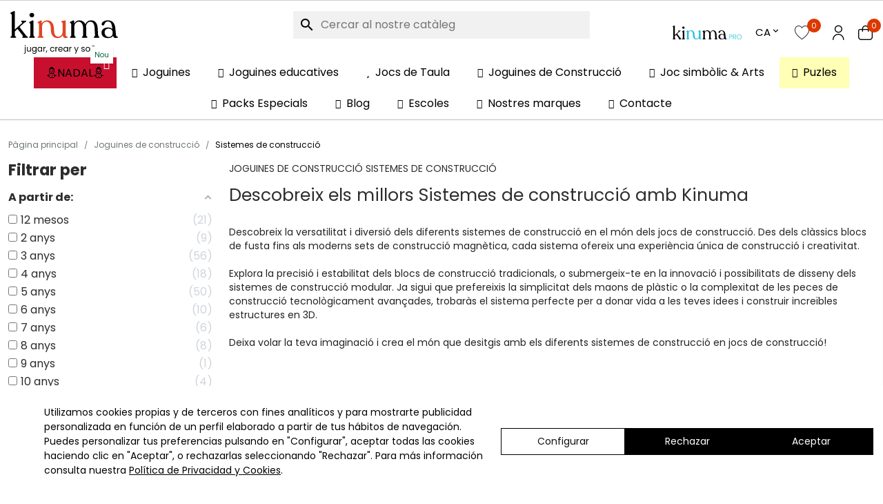

--- FILE ---
content_type: text/html; charset=utf-8
request_url: https://kinuma.com/ca/346-sistemes-de-construccio
body_size: 61352
content:
<!doctype html>
<html lang="ca-ES">

    <head>
    

      
  <meta charset="utf-8">


  <meta http-equiv="x-ua-compatible" content="ie=edge">






  <title>Comprar  Joguines de construcció | Sistemes de construcció | Kinuma</title>
  
    <script type="application/ld+json">{
    "@context": "https://schema.org",
    "@type": "Store",
    "name": "Kinuma",
    "url": "https://kinuma.com/",
    "logo": "https://kinuma.com/img/logo-1684397284.jpg",
    "image": "https://kinuma.com/img/logo-1684397284.jpg",
    "description": "Tienda online especializada en juegos de mesa, juegos educativos y puzzles para ni\u00f1os, familias y adultos. Desde 2018 ayudamos a elegir juegos que fomentan el aprendizaje, la diversi\u00f3n en familia y el desarrollo cognitivo. Env\u00edos a toda Espa\u00f1a y atenci\u00f3n personalizada..",
    "telephone": "+34 93 222 73 60",
    "email": "info@kinuma.com",
    "address": {
        "@type": "PostalAddress",
        "streetAddress": "C/ Holanda 10, Pol. Ind. Pla de Llerona",
        "addressLocality": "Les Franqueses del Vall\u00e9s",
        "postalCode": "08520",
        "addressCountry": "ES"
    },
    "openingHours": "Mo-Fr 09:00-14:30",
    "priceRange": "\u20ac\u20ac",
    "sameAs": [
        "https://www.youtube.com/user/kinumacom",
        "https://x.com/jugueteskinuma",
        "https://www.facebook.com/kinuma",
        "https://www.instagram.com/kinuma/",
        "https://www.tiktok.com/@kinumajuguetes"
    ],
    "geo": {
        "@type": "GeoCoordinates",
        "latitude": "41.6442775",
        "longitude": "2.2885346"
    }
}</script>
<script type="application/ld+json">{
    "@context": "https://schema.org",
    "@type": "FAQPage",
    "mainEntity": [
        {
            "@type": "Question",
            "name": "\u00bfQu\u00e9 tipo de juegos vende Kinuma?",
            "acceptedAnswer": {
                "@type": "Answer",
                "text": "Kinuma es una tienda especializada en juegos de mesa, puzzles y juguetes educativos seleccionados por su valor pedag\u00f3gico. Nuestro cat\u00e1logo incluye juegos familiares, cooperativos, educativos y de l\u00f3gica, pensados para ni\u00f1os, adolescentes y adultos."
            }
        },
        {
            "@type": "Question",
            "name": "\u00bfSon juegos educativos para todas las edades?",
            "acceptedAnswer": {
                "@type": "Answer",
                "text": "S\u00ed. En Kinuma ofrecemos juegos educativos adaptados a distintas edades, desde la primera infancia hasta adultos. Cada producto indica la edad recomendada y las habilidades que ayuda a desarrollar, como la l\u00f3gica, la memoria, la creatividad o la cooperaci\u00f3n."
            }
        },
        {
            "@type": "Question",
            "name": "\u00bfEn cu\u00e1nto tiempo recibir\u00e9 mi pedido?",
            "acceptedAnswer": {
                "@type": "Answer",
                "text": "Los pedidos realizados en Kinuma se env\u00edan normalmente en un plazo de 24 a 48 horas laborables. El tiempo de entrega final depender\u00e1 del destino y del transportista seleccionado durante el proceso de compra."
            }
        },
        {
            "@type": "Question",
            "name": "\u00bfHac\u00e9is env\u00edos a toda Espa\u00f1a?",
            "acceptedAnswer": {
                "@type": "Answer",
                "text": "S\u00ed, realizamos env\u00edos a toda Espa\u00f1a peninsular y Baleares. Para otros destinos, puedes consultar las opciones disponibles durante el proceso de compra o contactar con nuestro equipo de atenci\u00f3n al cliente."
            }
        },
        {
            "@type": "Question",
            "name": "\u00bfPuedo devolver un producto si no me convence?",
            "acceptedAnswer": {
                "@type": "Answer",
                "text": "S\u00ed. Dispones de un plazo de 14 d\u00edas naturales para realizar la devoluci\u00f3n de un producto, siempre que se encuentre en perfecto estado y sin usar. Puedes consultar todos los detalles en nuestra pol\u00edtica de devoluciones."
            }
        }
    ]
}</script>

  
  <meta name="description" content="Explora el nostre catàleg de  Sistemes de construcció | Joguines de construcció per a tots els gustos. Compra en línia a Kinuma avui mateix!">
  <meta name="keywords" content="sistemes de construccio, blocs de fustas, peces imantades, pistes de bales, construccions modulars, 3D, creativitat">
                                                                                                <link rel="canonical" href="https://kinuma.com/ca/346-sistemes-de-construccio">
    
                <link rel="alternate" href="https://kinuma.com/es/346-sistemas-de-construccion" hreflang="es">
            <link rel="alternate" href="https://kinuma.com/es/346-sistemas-de-construccion" hreflang="x-default">
                      <link rel="alternate" href="https://kinuma.com/ca/346-sistemes-de-construccio" hreflang="ca-ES">
            
  
  
    <script type="application/ld+json">
  {
    "@context": "https://schema.org",
    "@type": "Organization",
    "name" : "Kinuma",
    "url" : "https://kinuma.com/ca/",
          "logo": {
        "@type": "ImageObject",
        "url":"https://kinuma.com/img/logo-1684397284.jpg"
      }
      }
</script>

<script type="application/ld+json">
  {
    "@context": "https://schema.org",
    "@type": "WebPage",
    "isPartOf": {
      "@type": "WebSite",
      "url":  "https://kinuma.com/ca/",
      "name": "Kinuma"
    },
    "name": "Sistemes de Construcció: Des de Clàssics Blocs de Fusta fins a Modernes Peces Modulars",
    "url":  "https://kinuma.com/ca/346-sistemes-de-construccio"
  }
</script>


  <script type="application/ld+json">
    {
      "@context": "https://schema.org",
      "@type": "BreadcrumbList",
      "itemListElement": [
                  {
            "@type": "ListItem",
            "position": 1,
            "name": "Pàgina principal",
            "item": "https://kinuma.com/ca/"
          },                  {
            "@type": "ListItem",
            "position": 2,
            "name": "Joguines de construcció",
            "item": "https://kinuma.com/ca/14-joguines-de-construccio"
          },                  {
            "@type": "ListItem",
            "position": 3,
            "name": "Sistemes de construcció",
            "item": "https://kinuma.com/ca/346-sistemes-de-construccio"
          }              ]
    }
  </script>
  

  

    <script type="application/ld+json">
    {
      "@context": "https://schema.org",
      "@type": "ItemList",
      "itemListElement": [
          {
        "@type": "ListItem",
        "position": 1,
        "name": "Tantrix Game Pack - set amb més de 40 trencaclosques i jocs per a 1-6 jugadors",
        "url": "https://kinuma.com/ca/medida/2769-tantrix-game-pack-set-amb-mes-de-40-trencaclosques-i-jocs-per-a-1-6-jugadors-9417067720009.html"
      },          {
        "@type": "ListItem",
        "position": 2,
        "name": "Tantrix GameBox (Nou Format) - set amb més de 40 trencaclosques i jocs per a 1-6 jugadors",
        "url": "https://kinuma.com/ca/jocs-de-taula/13180-tantrix-gamebox-nou-format-set-amb-mes-de-40-trencaclosques-i-jocs-per-a-1-6-jugadors-9417067720016.html"
      },          {
        "@type": "ListItem",
        "position": 3,
        "name": "KAPLA 120 Blau clar, groc i verd - Plaques de construccions de fusta",
        "url": "https://kinuma.com/ca/blocs-de-fusta-kapla-i-tomtect/12072-kapla-120-blau-clar-groc-i-verd-plaques-de-construccions-de-fusta-814647001050.html"
      },          {
        "@type": "ListItem",
        "position": 4,
        "name": "Crazy Forts! - Joc de Construcció, fluorescent",
        "url": "https://kinuma.com/ca/construccions-crazy-forts/2591-crazy-forts-joc-de-construccio-fluorescent-690396000038.html"
      },          {
        "@type": "ListItem",
        "position": 5,
        "name": "El meu sac de bales Goki - 50 bales",
        "url": "https://kinuma.com/ca/pistes-de-bales/13170-el-meu-sac-de-bales-goki-50-bales-4013594639248.html"
      },          {
        "@type": "ListItem",
        "position": 6,
        "name": "Plus-Plus CRITTERS sobre amb 40 peces - joguina de construcció",
        "url": "https://kinuma.com/ca/construccions-plus-plus/13106-plus-plus-critters-sobri-amb-40-peces-joguina-de-construccio-5710403107358.html"
      },          {
        "@type": "ListItem",
        "position": 7,
        "name": "Plus-Plus Mini 600 peces MIX colors NEÓ - joguina de construcció",
        "url": "https://kinuma.com/ca/construccions-plus-plus/12659-plus-plus-mini-600-peces-mix-colors-neo-joguina-de-construccio-5710409100045.html"
      },          {
        "@type": "ListItem",
        "position": 8,
        "name": "Geomakers activitats amb formes geomètriques",
        "url": "https://kinuma.com/ca/espai-forma-geometria/9819-geomakers-activitats-amb-formes-geometriques-765023092936.html"
      },          {
        "@type": "ListItem",
        "position": 9,
        "name": "Plus-Plus Puzle by Number Fades - Panell d&#039;Activitats 125 peces",
        "url": "https://kinuma.com/ca/construccions-plus-plus/14291-plus-plus-puzle-by-number-fades-panell-d-activitats-125-peces-5710409109918.html"
      },          {
        "@type": "ListItem",
        "position": 10,
        "name": "Plus-Plus Mini Learn to Build COLORVERSE 1000 peces - joguina de construcció",
        "url": "https://kinuma.com/ca/construccions-plus-plus/13491-plus-plus-mini-learn-to-build-colorverse-1000-peces-joguina-de-construccio-5710409109123.html"
      },          {
        "@type": "ListItem",
        "position": 11,
        "name": "Plus-Plus Mini 600 peces colors Arc de Sant Martí - joguina de construcció",
        "url": "https://kinuma.com/ca/construccions-plus-plus/13487-plus-plus-mini-600-peces-colors-arc-de-sant-marti-joguina-de-construccio-5710409109161.html"
      },          {
        "@type": "ListItem",
        "position": 12,
        "name": "Plus-Plus Mini 300 peces colors NEÓ- joguina de construcció",
        "url": "https://kinuma.com/ca/construccions-plus-plus/13099-plus-plus-mini-600-peces-mix-colors-neo-joguina-de-construccio-5710409100472.html"
      },          {
        "@type": "ListItem",
        "position": 13,
        "name": "cuboro standard 50 - Caixa d&#039;iniciació gran amb 50 blocs",
        "url": "https://kinuma.com/ca/pista-de-bales-cuboro/10565-cuboro-standard-50-caixa-d-iniciacio-gran-amb-50-blocs-7640111742043.html"
      },          {
        "@type": "ListItem",
        "position": 14,
        "name": "Cuboro STANDARD 16 - Caixa d&#039;iniciació amb 16 blocs",
        "url": "https://kinuma.com/ca/pista-de-bales-cuboro/10076-cuboro-standard-16-caixa-d-iniciacio-amb-16-blocs-7640111742029.html"
      },          {
        "@type": "ListItem",
        "position": 15,
        "name": "Interlox 96 peces transparents - joguina de construcció per a peques",
        "url": "https://kinuma.com/ca/joguines-translucides/7160-interlox-96-peces-transparents-joguina-de-construccio-per-a-peques-716243168352.html"
      },          {
        "@type": "ListItem",
        "position": 16,
        "name": "KAPLA Challenge - plaques i cartes amb reptes",
        "url": "https://kinuma.com/ca/blocs-de-fusta-kapla-i-tomtect/5198-kapla-challenge-plaques-i-cartes-amb-reptes-814647006161.html"
      },          {
        "@type": "ListItem",
        "position": 17,
        "name": "KAPLA color blanco - 40 placas de madera",
        "url": "https://kinuma.com/ca/blocs-de-fusta-kapla-i-tomtect/4186-kapla-color-blanco-40-placas-de-madera-814647005126.html"
      },          {
        "@type": "ListItem",
        "position": 18,
        "name": "Caja machihembrada de haya para 30 cubos",
        "url": "https://kinuma.com/ca/pista-de-bales-cuboro/1808-caja-machihembrada-de-haya-para-30-cubos.html"
      },          {
        "@type": "ListItem",
        "position": 19,
        "name": "15 Cubos 50mm Bloques de madera de construcción",
        "url": "https://kinuma.com/ca/blocs-de-fusta/1805-15-cubos-50mm-bloques-de-madera-de-construccion.html"
      },          {
        "@type": "ListItem",
        "position": 20,
        "name": "KAPLA - Libro 3, de arquitecturas simples",
        "url": "https://kinuma.com/ca/blocs-de-fusta-kapla-i-tomtect/658-kapla-libro-3-de-arquitecturas-simples-814647004303.html"
      },          {
        "@type": "ListItem",
        "position": 21,
        "name": "KAPLA - Llibre 1, d&#039;Animals i Construccions vàries",
        "url": "https://kinuma.com/ca/blocs-de-fusta-kapla-i-tomtect/656-kapla-libro-1-de-animales-y-construcciones-varias-814647004105.html"
      },          {
        "@type": "ListItem",
        "position": 22,
        "name": "KAPLA 1000 peces - Plaques de construccions de fusta",
        "url": "https://kinuma.com/ca/blocs-de-fusta-kapla-i-tomtect/528-kapla-1000-peces-plaques-de-construccions-de-fusta-0814647006000.html"
      },          {
        "@type": "ListItem",
        "position": 23,
        "name": "KAPLA 280 peces - Plaques de construccions de fusta amb llibre",
        "url": "https://kinuma.com/ca/blocs-de-fusta-kapla-i-tomtect/523-kapla-280-peces-plaques-de-construccions-de-fusta-amb-llibre-814647007007.html"
      },          {
        "@type": "ListItem",
        "position": 24,
        "name": "Plus-Plus Mini Calendari d&#039;Advent 600 peces - Aurora Boreal (2025)",
        "url": "https://kinuma.com/ca/construccions-plus-plus/14828-plus-plus-mini-calendari-d-advent-600-peces-aurora-boreal-2025-5710409110464.html"
      },          {
        "@type": "ListItem",
        "position": 25,
        "name": "Plus-Plus Puzle by Number Espai - Panell d&#039;Activitats 125 peces",
        "url": "https://kinuma.com/ca/construccions-plus-plus/14211-plus-plus-puzle-by-number-espai-panell-d-activitats-125-peces-5710409109925.html"
      },          {
        "@type": "ListItem",
        "position": 26,
        "name": "Plus-Plus Mini 600 peces colors GLOW - joguina de construcció",
        "url": "https://kinuma.com/ca/construccions-plus-plus/13489-copy-of-plus-plus-mini-600-peces-colors-arc-de-sant-marti-joguina-de-construccio-5710409109147.html"
      },          {
        "@type": "ListItem",
        "position": 27,
        "name": "Plus-Plus Mini Learn to Build ROBOTS 250 peces - joguina de construcció",
        "url": "https://kinuma.com/ca/construccions-plus-plus/13103-plus-plus-mini-learn-to-build-robots-250-peces-joguina-de-construccio-5710409108843.html"
      },          {
        "@type": "ListItem",
        "position": 28,
        "name": "Plus-Plus Mini 600 peces MIX colors PASTEL - joguina de construcció",
        "url": "https://kinuma.com/ca/construccions-plus-plus/12660-plus-plus-mini-600-peces-mix-colors-pastel-joguina-de-construccio-5710409100052.html"
      },          {
        "@type": "ListItem",
        "position": 29,
        "name": "Plus-Plus Mini 600 peces MIX colors Básics - joguina de construcció",
        "url": "https://kinuma.com/ca/construccions-plus-plus/12658-plus-plus-mini-600-peces-mix-colors-basics-joguina-de-construccio-5710409100038.html"
      },          {
        "@type": "ListItem",
        "position": 30,
        "name": "Plus-Plus BIG 100 peces MIX colors NEÓ - joguina de construcció",
        "url": "https://kinuma.com/ca/construccions-plus-plus/12656-plus-plus-big-100-peces-mix-colors-neo-joguina-de-construccio-5710409201063.html"
      },          {
        "@type": "ListItem",
        "position": 31,
        "name": "Plus-Plus BIG Maletí de Viatge - 15 peces - joguina de construcció",
        "url": "https://kinuma.com/ca/construccions-plus-plus/12654-plus-plus-big-maleti-de-viatge-15-peces-joguina-de-construccio-5710409201278.html"
      },          {
        "@type": "ListItem",
        "position": 32,
        "name": "KAPLA Winter Box 200 peces - Plaques de construccions de fusta",
        "url": "https://kinuma.com/ca/blocs-de-fusta-kapla-i-tomtect/12071-kapla-winter-box-200-peces-plaques-de-construccions-de-fusta-814647001036.html"
      },          {
        "@type": "ListItem",
        "position": 33,
        "name": "Plus-Plus Tub Mini Basic 100 peces colors purpurina - joguina de construcció",
        "url": "https://kinuma.com/ca/construccions-plus-plus/12023-plus-plus-tub-mini-basic-100-peces-colors-purpurina-joguina-de-construccio-5710409105477.html"
      },          {
        "@type": "ListItem",
        "position": 34,
        "name": "Cuboro MAGNET - ampliació amb ponts penjants",
        "url": "https://kinuma.com/ca/pista-de-bales-cuboro/11910-cuboro-magnet-ampliacio-amb-ponts-penjants-7640111742210.html"
      },          {
        "@type": "ListItem",
        "position": 35,
        "name": "cuboro PRO - Extra set per a projectes exigents",
        "url": "https://kinuma.com/ca/pistas-de-canicas-cuboro/11909-cuboro-pro-extra-set-per-a-projectes-exigents-7640111742166.html"
      },          {
        "@type": "ListItem",
        "position": 36,
        "name": "Cuboro KICK  - ampliació amb sistema de la catapulta",
        "url": "https://kinuma.com/ca/pista-de-bales-cuboro/11510-cuboro-kick-ampliacio-amb-sistema-de-la-catapulta-7640111742135.html"
      },          {
        "@type": "ListItem",
        "position": 37,
        "name": "cuboro SPEED - ampliació per a construccions més ràpides",
        "url": "https://kinuma.com/ca/pista-de-bales-cuboro/11011-cuboro-speed-ampliacio-per-a-construccions-mes-rapides-7640111742111.html"
      },          {
        "@type": "ListItem",
        "position": 38,
        "name": "cuboro JUMP - ampliació per a recorreguts amb salts",
        "url": "https://kinuma.com/ca/pista-de-bales-cuboro/10947-cuboro-jump-ampliacio-per-a-recorreguts-amb-salts-7640111742227.html"
      },          {
        "@type": "ListItem",
        "position": 39,
        "name": "cuboro JÚNIOR - Caixa d&#039;iniciació amb 40 blocs de fusta",
        "url": "https://kinuma.com/ca/pista-de-bales-cuboro/10564-cuboro-junior-caixa-d-iniciacio-amb-40-blocs-de-fusta-7640111742012.html"
      },          {
        "@type": "ListItem",
        "position": 40,
        "name": "4 Pinces de fusta grans per a fer construccions",
        "url": "https://kinuma.com/ca/construccions-de-trigonos/9117-4-pinces-de-fusta-grans-per-a-fer-construccions-7101121625417.html"
      },          {
        "@type": "ListItem",
        "position": 41,
        "name": "Polydron XL set 2 básico de 24 piezas colores naturales - juguete de formas geométricas",
        "url": "https://kinuma.com/ca/joc-de-geometria-polydron/5930-polydron-xl-set-2-basico-de-24-piezas-colores-naturales-juguete-de-formas-geometricas.html"
      },          {
        "@type": "ListItem",
        "position": 42,
        "name": "Polydron 160 piezas marco sólidos según Archímedes - juguete de formas geométricas",
        "url": "https://kinuma.com/ca/joc-de-geometria-polydron/5519-polydron-310-piezas-marco-para-el-aula-juguete-de-formas-geometricas-5060164531685.html"
      },          {
        "@type": "ListItem",
        "position": 43,
        "name": "TomTecT 1000 peces - Cofre extra-gran amb plaquetes de construcció multilongituds",
        "url": "https://kinuma.com/ca/blocs-de-fusta-kapla-i-tomtect/3996-tomtect-1000-piezas-cofre-extra-grande-con-plaquitas-de-construccion-multilongitudes-3760250690020.html"
      },          {
        "@type": "ListItem",
        "position": 44,
        "name": "Crazy Forts! - Flexi-Forts Joguina de construcció, el flexible",
        "url": "https://kinuma.com/ca/construccions-crazy-forts/3158-crazy-forts-flexi-forts-joguina-de-construccio-el-flexible-690396000069.html"
      },          {
        "@type": "ListItem",
        "position": 45,
        "name": "KAPLA color púrpura - 40 plaques de fusta",
        "url": "https://kinuma.com/ca/blocs-de-fusta-kapla-i-tomtect/2288-kapla-color-morado-40-placas-de-madera-814647005164.html"
      },          {
        "@type": "ListItem",
        "position": 46,
        "name": "TomTecT 180 peces - Cofre petit amb plaquetes de construcció",
        "url": "https://kinuma.com/ca/blocs-de-fusta-kapla-i-tomtect/2229-tomtect-180-piezas-cofre-pequeno-con-plaquitas-de-construccion-3760250690006.html"
      },          {
        "@type": "ListItem",
        "position": 47,
        "name": "KAPLA color, blau clar - 40 plaques de fusta",
        "url": "https://kinuma.com/ca/blocs-de-fusta-kapla-i-tomtect/916-kapla-color-azul-claro-40-placas-de-madera-814647005072.html"
      },          {
        "@type": "ListItem",
        "position": 48,
        "name": "KAPLA - Llibre 2, per a Experts",
        "url": "https://kinuma.com/ca/blocs-de-fusta-kapla-i-tomtect/657-kapla-libro-2-para-expertos-814647004204.html"
      },          {
        "@type": "ListItem",
        "position": 49,
        "name": "Circuito de dominó con piezas de madera",
        "url": "https://kinuma.com/ca/blocs-de-fusta/553-circuito-de-domino-con-piezas-de-madera-4010168011721.html"
      },          {
        "@type": "ListItem",
        "position": 50,
        "name": "KAPLA 200 peces - Plaques de construccions de fusta",
        "url": "https://kinuma.com/ca/blocs-de-fusta-kapla-i-tomtect/522-kapla-200-peces-plaques-de-construccions-de-fusta-814647001005.html"
      },          {
        "@type": "ListItem",
        "position": 51,
        "name": "KAPLA 100 peces - Plaques de construccions de fusta",
        "url": "https://kinuma.com/ca/blocs-de-fusta-kapla-i-tomtect/521-kapla-100-peces-plaques-de-construccions-de-fusta-814647002002.html"
      },          {
        "@type": "ListItem",
        "position": 52,
        "name": "Crazy Forts! - Joc de Construcció, el clàssic",
        "url": "https://kinuma.com/ca/construccions-crazy-forts/651-crazy-forts-joc-de-construccio-el-classic-690396000014.html"
      },          {
        "@type": "ListItem",
        "position": 53,
        "name": "KAPLA - Llibre 4, de divertits i simples animals",
        "url": "https://kinuma.com/ca/blocs-de-fusta-kapla-i-tomtect/659-kapla-libro-4-de-divertidos-y-simples-animales-814647004402.html"
      },          {
        "@type": "ListItem",
        "position": 54,
        "name": "KAPLA color, blau fosc - 40 plaques de fusta",
        "url": "https://kinuma.com/ca/blocs-de-fusta-kapla-i-tomtect/917-kapla-color-azul-oscuro-40-placas-de-madera-814647005089.html"
      },          {
        "@type": "ListItem",
        "position": 55,
        "name": "KAPLA color rojo - 40 placas de madera",
        "url": "https://kinuma.com/ca/blocs-de-fusta-kapla-i-tomtect/918-kapla-color-rojo-40-placas-de-madera-814647005058.html"
      },          {
        "@type": "ListItem",
        "position": 56,
        "name": "KAPLA color naranja - 40 placas de madera",
        "url": "https://kinuma.com/ca/blocs-de-fusta-kapla-i-tomtect/919-kapla-color-naranja-40-placas-de-madera-814647005065.html"
      },          {
        "@type": "ListItem",
        "position": 57,
        "name": "KAPLA color verde - 40 placas de madera",
        "url": "https://kinuma.com/ca/blocs-de-fusta-kapla-i-tomtect/920-kapla-color-verde-40-placas-de-madera-814647005096.html"
      },          {
        "@type": "ListItem",
        "position": 58,
        "name": "KAPLA color groc - 40 plaques de fusta",
        "url": "https://kinuma.com/ca/blocs-de-fusta-kapla-i-tomtect/921-kapla-color-amarillo-40-placas-de-madera-814647005102.html"
      },          {
        "@type": "ListItem",
        "position": 59,
        "name": "Cub 50x50x50mm Bloc de fusta de construcció",
        "url": "https://kinuma.com/ca/blocs-de-fusta/1788-cub-50x50x50mm-bloc-de-fusta-de-construccio.html"
      },          {
        "@type": "ListItem",
        "position": 60,
        "name": "1/2 cubo triángulo 50x50x70mm Bloque de madera de construcción",
        "url": "https://kinuma.com/ca/blocs-de-fusta/1789-1-2-cubo-triangulo-50x50x70mm-bloque-de-madera-de-construccion.html"
      },          {
        "@type": "ListItem",
        "position": 61,
        "name": "Carreu (bloc rectangular) 50x25x100mm Bloc de fusta de construcció",
        "url": "https://kinuma.com/ca/blocs-de-fusta/1790-carreu-bloc-rectangular-50x25x100mm-bloc-de-fusta-de-construccio.html"
      },          {
        "@type": "ListItem",
        "position": 62,
        "name": "Maó 50x25x50mm bloc de fusta de construcció",
        "url": "https://kinuma.com/ca/blocs-de-fusta/1791-mao-50x25x50mm-bloc-de-fusta-de-construccio.html"
      },          {
        "@type": "ListItem",
        "position": 63,
        "name": "Bloc 50x50x150mm de fusta de construcció",
        "url": "https://kinuma.com/ca/blocs-de-fusta/1793-bloc-50x50x150mm-de-fusta-de-construccio.html"
      },          {
        "@type": "ListItem",
        "position": 64,
        "name": "Bloque rectangular largo 50x25x150mm Bloque de madera de construcción",
        "url": "https://kinuma.com/ca/blocs-de-fusta/1794-bloque-rectangular-largo-50x25x150mm-bloque-de-madera-de-construccion.html"
      }        ]
  }
</script>



  
  
    
                
                            
        <link rel="next" href="https://kinuma.com/ca/346-sistemes-de-construccio?page=2">  
  <!-- Lawwwing plugin for https://kinuma.com/es/ <script src="https://cdn.lawwwing.com/widgets/current/d83cf272-3515-4c84-b11f-9fb9ef84955a/cookie-widget.min.js" type="text/javascript" data-lwid="d83cf272-3515-4c84-b11f-9fb9ef84955a"></script>-->
  
    <meta property="og:title" content="Sistemes de Construcció: Des de Clàssics Blocs de Fusta fins a Modernes Peces Modulars" />
    <meta property="og:description" content="Submergeix-te en el món de la construcció amb una àmplia varietat de sistemes, des dels tradicionals blocs de fusta fins a les modernes peces modulars. Troba l&#039;eina perfecta per a donar vida a les teves creacions en 3D i deixa volar la teva imaginació amb la nostra selecció de sistemes de construcció per a jocs." />
    <meta property="og:url" content="https://kinuma.com/ca/346-sistemes-de-construccio" />
    <meta property="og:site_name" content="Kinuma" />
    <meta property="og:type" content="website" />    



      <meta name="viewport" content="width=device-width, initial-scale=1, maximum-scale=1, user-scalable=no">



  <link rel="icon" type="image/vnd.microsoft.icon" href="https://kinuma.com/img/favicon-1.ico?1689329850">
  <link rel="shortcut icon" type="image/x-icon" href="https://kinuma.com/img/favicon-1.ico?1689329850">



  




  	

  <script type="text/javascript">
        var AccessDenied = "Acc\u00e8s refus\u00e9:";
        var GrowlAddToCart = "Product added to cart successfully!";
        var adcms_statuses = {"1":"Erreur de page g\u00e9n\u00e9rale","2":"Erreur de restriction","3":"Erreur de lien de page","4":"Erreur de configuration de la page"};
        var added_img = "https:\/\/kinuma.com\/modules\/prestasmartwishlist\/views\/img\/icon5.png";
        var af_ajax_path = "https:\/\/kinuma.com\/ca\/module\/amazzingfilter\/ajax?ajax=1";
        var af_classes = {"load_font":1,"icon-filter":"icon-filter","u-times":"u-times","icon-eraser":"icon-eraser","icon-lock":"icon-lock","icon-unlock-alt":"icon-unlock-alt","icon-minus":"icon-minus","icon-plus":"icon-plus","icon-check":"icon-check","icon-save":"icon-save","js-product-miniature":"js-product-miniature","pagination":"pagination"};
        var af_ids = {"main":"main"};
        var af_is_modern = 1;
        var af_param_names = {"p":"page","n":"resultsPerPage"};
        var af_product_count_text = "";
        var af_product_list_class = "af-product-list";
        var btPixel = {"btnAddToWishlist":"button.wishlist-button-add","btnOrder":"button[name=\"confirm-addresses\"]","tagContent":{"sPixel":"1913106172137218","aDynTags":{"content_type":{"label":"content_type","value":"product"},"content_ids":{"label":"content_ids","value":"['CA651','CA2591','CA1788','CA1790','CA1789','CA1791','CA1793','CA1794','CA916','CA1796','CA917','CA918','CA919','CA921','CA1803','CA2287','CA1798','CA2288','CA1799','CA2325','CA1802','CA1805','CA1806','CA2033','CA3134','CA1808','CA521','CA522','CA523','CA528','CA2229','CA4186','CA4624','CA5268','CA3158','CA5735','CA5736','CA5737','CA3061','CA920','CA3996','CA4317','CA4320','CA4321','CA4322','CA4324','CA4326','CA4327']"},"value":{"label":"value","value":null},"content_name":{"label":"content_name","value":"Sistemes de construcci\u00f3"},"content_category":{"label":"content_category","value":"Joguines de construcci\u00f3 > Sistemes de construcci\u00f3"}},"sCR":"\n","aTrackingType":{"label":"tracking_type","value":"ViewCategory"},"sJsObjName":"oPixelFacebook"},"pixel_id":"1913106172137218","bUseConsent":"0","iConsentConsentLvl":0,"bConsentHtmlElement":"","bConsentHtmlElementSecond":"","token":"36cb8ae2875177496fedc71e759f63b6","ajaxUrl":"https:\/\/kinuma.com\/ca\/module\/facebookproductad\/ajax","external_id":0,"useAdvancedMatching":false,"advancedMatchingData":false,"eventId":3899,"fbdaSeparator":"v","pixelCurrency":"EUR","comboExport":"0","prefix":"","prefixLang":"CA"};
        var buttonFileUploadFM = "Choose file";
        var current_controller = "category";
        var ecommzoom = {"zoomWindow":"0","zoomMagnifier":"1"};
        var formmakerPath = "https:\/\/kinuma.com\/ca\/forms\/upload";
        var formmakerVt = "t17";
        var get_params_ecommwpo = "?opt=isolang|ca*id_lang|5*id_category|346*controller|category";
        var iqitmegamenu = {"sticky":true,"mobileType":"push","show_mobile_menu_in_desktop":"0","containerSelector":"#wrapper .container"};
        var load_more = false;
        var normal_img = "https:\/\/kinuma.com\/modules\/prestasmartwishlist\/views\/img\/icon.png";
        var presta_customer_error = "Please login to add product into wishlist";
        var presta_mylist_url = "https:\/\/kinuma.com\/ca\/module\/prestasmartwishlist\/mylist";
        var presta_process_url = "https:\/\/kinuma.com\/ca\/module\/prestasmartwishlist\/process";
        var presta_select_error = "Please select products";
        var prestashop = {"cart":{"products":[],"totals":{"total":{"type":"total","label":"Total","amount":0,"value":"0,00\u00a0\u20ac"},"total_including_tax":{"type":"total","label":"Total (IVA incl.)","amount":0,"value":"0,00\u00a0\u20ac"},"total_excluding_tax":{"type":"total","label":"Total (IVA excl.)","amount":0,"value":"0,00\u00a0\u20ac"}},"subtotals":{"products":{"type":"products","label":"Subtotal","amount":0,"value":"0,00\u00a0\u20ac"},"discounts":null,"shipping":{"type":"shipping","label":"Despeses d'enviament","amount":0,"value":""},"tax":null},"products_count":0,"summary_string":"0 articles","vouchers":{"allowed":1,"added":[]},"discounts":[],"minimalPurchase":0,"minimalPurchaseRequired":""},"currency":{"id":1,"name":"Euro","iso_code":"EUR","iso_code_num":"978","sign":"\u20ac"},"customer":{"lastname":null,"firstname":null,"email":null,"birthday":null,"newsletter":null,"newsletter_date_add":null,"optin":null,"website":null,"company":null,"siret":null,"ape":null,"is_logged":false,"gender":{"type":null,"name":null},"addresses":[]},"country":{"id_zone":18,"id_currency":0,"call_prefix":34,"iso_code":"ES","active":"1","contains_states":"1","need_identification_number":"0","need_zip_code":"1","zip_code_format":"NNNNN","display_tax_label":"0","name":"Espa\u00f1a","id":6},"language":{"name":"Catal\u00e1n","iso_code":"ca","locale":"ca-ES","language_code":"ca-ES","active":"1","is_rtl":"0","date_format_lite":"Y-m-d","date_format_full":"Y-m-d H:i:s","id":5},"page":{"title":"","canonical":"https:\/\/kinuma.com\/ca\/346-sistemes-de-construccio","meta":{"title":"Sistemes de Construcci\u00f3: Des de Cl\u00e0ssics Blocs de Fusta fins a Modernes Peces Modulars","description":"Submergeix-te en el m\u00f3n de la construcci\u00f3 amb una \u00e0mplia varietat de sistemes, des dels tradicionals blocs de fusta fins a les modernes peces modulars. Troba l'eina perfecta per a donar vida a les teves creacions en 3D i deixa volar la teva imaginaci\u00f3 amb la nostra selecci\u00f3 de sistemes de construcci\u00f3 per a jocs.","keywords":"sistemes de construccio, blocs de fustas, peces imantades, pistes de bales, construccions modulars, 3D, creativitat","robots":"index"},"page_name":"category","body_classes":{"lang-ca":true,"lang-rtl":false,"country-ES":true,"currency-EUR":true,"layout-left-column":true,"page-category":true,"tax-display-disabled":true,"page-customer-account":false,"category-id-346":true,"category-Sistemes de construcci\u00f3":true,"category-id-parent-14":true,"category-depth-level-3":true},"admin_notifications":[],"password-policy":{"feedbacks":{"0":"Molt feble","1":"Feble","2":"Mitjana","3":"Forta","4":"Molt forta","Straight rows of keys are easy to guess":"Les files rectes de tecles s\u00f3n f\u00e0cils d\u2019endevinar.","Short keyboard patterns are easy to guess":"Els patrons curts de teclat s\u00f3n f\u00e0cils d'endevinar","Use a longer keyboard pattern with more turns":"Utilitzeu un patr\u00f3 de teclat m\u00e9s llarg amb m\u00e9s girs","Repeats like \"aaa\" are easy to guess":"Les repeticions com \"aaa\" s\u00f3n f\u00e0cils d'endevinar.","Repeats like \"abcabcabc\" are only slightly harder to guess than \"abc\"":"Les repeticions com \"abcabcabc\" s\u00f3n tan sols una mica m\u00e9s dif\u00edcils d'endevinar que \"abc\"","Sequences like abc or 6543 are easy to guess":"Seq\u00fc\u00e8ncies com \"abc\" o \"6543\" s\u00f3n f\u00e0cils d'endevinar","Recent years are easy to guess":"Els \u00faltims anys s\u00f3n f\u00e0cils d'endevinar","Dates are often easy to guess":"Les dates sovint s\u00f3n f\u00e0cils d'endevinar","This is a top-10 common password":"Aquesta \u00e9s una de les 10 claus de pas habituals","This is a top-100 common password":"Aquesta \u00e9s una de les 100 claus de pas habituals","This is a very common password":"Aquesta \u00e9s una clau de pas molt comuna","This is similar to a commonly used password":"Aix\u00f2 \u00e9s semblant a una clau de pas d'\u00fas habitual","A word by itself is easy to guess":"Una paraula per si mateixa \u00e9s f\u00e0cil d'endevinar","Names and surnames by themselves are easy to guess":"Els noms i cognoms per si mateixos s\u00f3n f\u00e0cils d'endevinar","Common names and surnames are easy to guess":"Els noms i cognoms s\u00f3n f\u00e0cils d'endevinar","Use a few words, avoid common phrases":"Feu servir unes poques paraules, eviteu frases comunes","No need for symbols, digits, or uppercase letters":"No calen s\u00edmbols, d\u00edgits o lletres maj\u00fascules","Avoid repeated words and characters":"Eviteu paraules i car\u00e0cters repetits","Avoid sequences":"Eviteu les seq\u00fc\u00e8ncies","Avoid recent years":"Eviteu els \u00faltims anys","Avoid years that are associated with you":"Eviteu els anys que s'associen amb vosaltres","Avoid dates and years that are associated with you":"Eviteu dates i anys que estiguin associats amb vosaltres","Capitalization doesn't help very much":"Les maj\u00fascules no ajuden gaire","All-uppercase is almost as easy to guess as all-lowercase":"Tot en maj\u00fascula \u00e9s gaireb\u00e9 tan f\u00e0cil d'endevinar com tot en min\u00fascula","Reversed words aren't much harder to guess":"Les paraules invertides no s\u00f3n molt m\u00e9s dif\u00edcils d'endevinar","Predictable substitutions like '@' instead of 'a' don't help very much":"Les substitucions previsibles com \"@\" en lloc de \"a\" no ajuden gaire","Add another word or two. Uncommon words are better.":"Afegiu una o dues paraules m\u00e9s. Les paraules poc comunes s\u00f3n millors."}}},"shop":{"name":"Kinuma","logo":"https:\/\/kinuma.com\/img\/logo-1684397284.jpg","stores_icon":"https:\/\/kinuma.com\/img\/logo_stores.png","favicon":"https:\/\/kinuma.com\/img\/favicon-1.ico"},"core_js_public_path":"\/themes\/","urls":{"base_url":"https:\/\/kinuma.com\/","current_url":"https:\/\/kinuma.com\/ca\/346-sistemes-de-construccio","shop_domain_url":"https:\/\/kinuma.com","img_ps_url":"https:\/\/kinuma.com\/img\/","img_cat_url":"https:\/\/kinuma.com\/img\/c\/","img_lang_url":"https:\/\/kinuma.com\/img\/l\/","img_prod_url":"https:\/\/kinuma.com\/img\/p\/","img_manu_url":"https:\/\/kinuma.com\/img\/m\/","img_sup_url":"https:\/\/kinuma.com\/img\/su\/","img_ship_url":"https:\/\/kinuma.com\/img\/s\/","img_store_url":"https:\/\/kinuma.com\/img\/st\/","img_col_url":"https:\/\/kinuma.com\/img\/co\/","img_url":"https:\/\/kinuma.com\/themes\/kinuma\/assets\/img\/","css_url":"https:\/\/kinuma.com\/themes\/kinuma\/assets\/css\/","js_url":"https:\/\/kinuma.com\/themes\/kinuma\/assets\/js\/","pic_url":"https:\/\/kinuma.com\/upload\/","theme_assets":"https:\/\/kinuma.com\/themes\/kinuma\/assets\/","theme_dir":"https:\/\/kinuma.com\/var\/www\/clients\/client1\/web1\/web\/themes\/kinuma\/","pages":{"address":"https:\/\/kinuma.com\/ca\/index.php?controller=address","addresses":"https:\/\/kinuma.com\/ca\/index.php?controller=addresses","authentication":"https:\/\/kinuma.com\/ca\/index.php?controller=authentication","manufacturer":"https:\/\/kinuma.com\/ca\/marques","cart":"https:\/\/kinuma.com\/ca\/index.php?controller=cart","category":"https:\/\/kinuma.com\/ca\/index.php?controller=category","cms":"https:\/\/kinuma.com\/ca\/index.php?controller=cms","contact":"https:\/\/kinuma.com\/ca\/index.php?controller=contact","discount":"https:\/\/kinuma.com\/ca\/index.php?controller=discount","guest_tracking":"https:\/\/kinuma.com\/ca\/index.php?controller=guest-tracking","history":"https:\/\/kinuma.com\/ca\/index.php?controller=history","identity":"https:\/\/kinuma.com\/ca\/index.php?controller=identity","index":"https:\/\/kinuma.com\/ca\/","my_account":"https:\/\/kinuma.com\/ca\/index.php?controller=my-account","order_confirmation":"https:\/\/kinuma.com\/ca\/index.php?controller=order-confirmation","order_detail":"https:\/\/kinuma.com\/ca\/index.php?controller=order-detail","order_follow":"https:\/\/kinuma.com\/ca\/index.php?controller=order-follow","order":"https:\/\/kinuma.com\/ca\/index.php?controller=order","order_return":"https:\/\/kinuma.com\/ca\/index.php?controller=order-return","order_slip":"https:\/\/kinuma.com\/ca\/index.php?controller=order-slip","pagenotfound":"https:\/\/kinuma.com\/ca\/index.php?controller=pagenotfound","password":"https:\/\/kinuma.com\/ca\/index.php?controller=password","pdf_invoice":"https:\/\/kinuma.com\/ca\/index.php?controller=pdf-invoice","pdf_order_return":"https:\/\/kinuma.com\/ca\/index.php?controller=pdf-order-return","pdf_order_slip":"https:\/\/kinuma.com\/ca\/index.php?controller=pdf-order-slip","prices_drop":"https:\/\/kinuma.com\/ca\/index.php?controller=prices-drop","product":"https:\/\/kinuma.com\/ca\/index.php?controller=product","registration":"https:\/\/kinuma.com\/ca\/index.php?controller=registration","search":"https:\/\/kinuma.com\/ca\/index.php?controller=search","sitemap":"https:\/\/kinuma.com\/ca\/index.php?controller=sitemap","stores":"https:\/\/kinuma.com\/ca\/index.php?controller=stores","supplier":"https:\/\/kinuma.com\/ca\/index.php?controller=supplier","new_products":"https:\/\/kinuma.com\/ca\/index.php?controller=new-products","brands":"https:\/\/kinuma.com\/ca\/marques","register":"https:\/\/kinuma.com\/ca\/index.php?controller=registration","order_login":"https:\/\/kinuma.com\/ca\/index.php?controller=order&login=1"},"alternative_langs":{"es":"https:\/\/kinuma.com\/es\/346-sistemas-de-construccion","ca-ES":"https:\/\/kinuma.com\/ca\/346-sistemes-de-construccio"},"actions":{"logout":"https:\/\/kinuma.com\/ca\/?mylogout="},"no_picture_image":{"bySize":{"hsma_default":{"url":"https:\/\/kinuma.com\/img\/p\/ca-default-hsma_default.jpg","width":55,"height":55},"small_default":{"url":"https:\/\/kinuma.com\/img\/p\/ca-default-small_default.jpg","width":98,"height":98},"cart_default":{"url":"https:\/\/kinuma.com\/img\/p\/ca-default-cart_default.jpg","width":125,"height":125},"home_default":{"url":"https:\/\/kinuma.com\/img\/p\/ca-default-home_default.jpg","width":250,"height":250},"medium_default":{"url":"https:\/\/kinuma.com\/img\/p\/ca-default-medium_default.jpg","width":452,"height":452},"large_default":{"url":"https:\/\/kinuma.com\/img\/p\/ca-default-large_default.jpg","width":800,"height":800}},"small":{"url":"https:\/\/kinuma.com\/img\/p\/ca-default-hsma_default.jpg","width":55,"height":55},"medium":{"url":"https:\/\/kinuma.com\/img\/p\/ca-default-home_default.jpg","width":250,"height":250},"large":{"url":"https:\/\/kinuma.com\/img\/p\/ca-default-large_default.jpg","width":800,"height":800},"legend":""}},"configuration":{"display_taxes_label":false,"display_prices_tax_incl":true,"is_catalog":false,"show_prices":true,"opt_in":{"partner":false},"quantity_discount":{"type":"discount","label":"Descompte per quantitat"},"voucher_enabled":1,"return_enabled":0},"field_required":[],"breadcrumb":{"links":[{"title":"P\u00e0gina principal","url":"https:\/\/kinuma.com\/ca\/"},{"title":"Joguines de construcci\u00f3","url":"https:\/\/kinuma.com\/ca\/14-joguines-de-construccio"},{"title":"Sistemes de construcci\u00f3","url":"https:\/\/kinuma.com\/ca\/346-sistemes-de-construccio"}],"count":3},"link":{"protocol_link":"https:\/\/","protocol_content":"https:\/\/"},"time":1768352840,"static_token":"36cb8ae2875177496fedc71e759f63b6","token":"c294576d1c405367cbbaa1623aa7e373","debug":false,"modules":{"ecommseo":null}};
        var prestashopFacebookAjaxController = "https:\/\/kinuma.com\/ca\/module\/ps_facebook\/Ajax";
        var psemailsubscription_subscription = "https:\/\/kinuma.com\/ca\/module\/ps_emailsubscription\/subscription";
        var psr_icon_color = "#F19D76";
        var show_load_more_btn = true;
        var titleChooseFileFM = "Choose file";
        var titleFileUploadFM = "Aucun fichier s\u00e9lectionn\u00e9";
      </script>
		<link rel="stylesheet" href="https://kinuma.com/themes/kinuma/assets/cache/theme-9513be452.css" media="all">
	
	


	<script>
			var ceFrontendConfig = {"environmentMode":{"edit":false,"wpPreview":false},"is_rtl":false,"breakpoints":{"xs":0,"sm":480,"md":768,"lg":1025,"xl":1440,"xxl":1600},"version":"2.10.1","urls":{"assets":"\/modules\/creativeelements\/views\/"},"productQuickView":0,"settings":{"page":[],"general":{"elementor_global_image_lightbox":"1","elementor_lightbox_enable_counter":"yes","elementor_lightbox_enable_fullscreen":"yes","elementor_lightbox_enable_zoom":"yes","elementor_lightbox_title_src":"title","elementor_lightbox_description_src":"caption"},"editorPreferences":[]},"post":{"id":"346040501","title":"Sistemes%20de%20construcci%C3%B3","excerpt":""}};
		</script>
        <link rel="preload" href="/modules/creativeelements/views/lib/ceicons/fonts/ceicons.woff2?8goggd" as="font" type="font/woff2" crossorigin>
        


  <!-- ProductVideo vars -->
<script type="text/javascript">
        var pv_default = 1;
        var pv_pos = 1;
        var pv_pos_custom = 1;
        var pv_limit = 0;
        var pv_force_thumb_size = 0;
        var pv_side_position = 0;
        var pv_side_insertion = 3;
        var pv_listings_desk = 0;
        var pv_force_close = 0;
        var pv_list_btn_place = 0;
        var pv_list_btn_place_method = 0;
        var pv_listings_button_controls = 0;
        var pv_list_image_autoplay = 0;
        var pv_list_image_muted = 1;
        var pv_list_image_loop = 1;
        var pv_list_image_click = 1;
        var pv_list_image_controls = 0;
        var pv_force_controls = 0;
        var pv_yt_auto = 0;
        var pv_yt_rel = 0;
        var pv_yt_cont = 0;
        var pv_yt_loop = 1;
        var pv_yt_priv = 1;
        var pv_yt_mute = 0;
        var pv_vim_autoplay = 1;
        var pv_vim_title = 1;
        var pv_vim_controls = 1;
        var pv_vim_badge = 1;
        var pv_vim_byline = 1;
        var pv_vim_loop = 1;
        var pv_vim_portrait = 1;
        var pv_vim_background = 0;
        var pv_vim_muted = 1;
        var pv_vid_autoplay = 1;
        var pv_vid_controls = 1;
        var pv_vid_muted = 0;
        var pv_vid_loop = 1;
        var pv_load_delay = 0;
        var pv_thumb_dir = 0;
        var pv_image_zindex = 1;
        var pv_custom_slider_sync = 0;
        var pv_slider_refresh = 0;
        var pv_videoholder_screen = 0;
        var pv_fancy_link = 1;
        var pv_deep_select = 0;
        var pv_disable_autosize = 0;
        var pv_disable_img_hide = 0;
        var pv_disable_replace = 0;
        var pv_hide_image_container = 0;
        var pv_thumb_add_width = 0;
        var pv_thumb_disable = 0;
        var pv_no_padding = 0;
        var pv_click_to_activate = 0;
            var pv_custom_placement = '';
        var pv_list_selector = '.product-list &gt; li';
        var pv_list_video_holder = '.left-block';
        var pv_list_cust_filter = '0';
        var pv_listings_btn_adv = '';
        var pv_list_image_bg = '#FFFFFF';
        var pv_vim_color = '#00adef';
        var pv_video_holder = '#image-block';
        var pv_image_holder = '#bigpic';
        var pv_thumb_selector = '#thumbs_list_frame';
        var pv_custom_img_slider = '0';
        var pv_slider_thumb_sel = '';
        var pv_slider_img_sel = '';
        var pv_clt = 'li';
        var pv_hide_display = '';
        var pv_click_behaviour_type = 'mousedown';
        var pv_video_player = 'https://kinuma.com/modules/productvideo/player.php';
        var pv_burl = '/';
            var pv_slider_img_pre = '';         var pv_slider_img_post = '';         var pv_thumb_before = '';         var pv_thumb_after = '';          
    var pv_video_list = false;
        var pv_providers = {"youtube":[],"youtu.be":[],"youtube-nocookie":[],"vimeo":[],"youtube.com":{"id_provider":1,"name":"youtube","domain":"youtube.com","type":2},"vimeo.com":{"id_provider":2,"name":"vimeo","domain":"vimeo.com","type":2}};     </script>
<!-- Video Microdata Start -->
<!-- Video Microdata End -->
<!--Module: ets_socicallogin -->
<script type="text/javascript">
    var ets_solo_callbackUrl = 'https://kinuma.com/ca/module/ets_sociallogin/oauth';
</script>
<!--/Module: ets_socicallogin--><script type="text/javascript">
    alertMessage = '';
    buyTogetherOption = {"1":1};
    isEnablingOptionBuyToGether = 1;
    displayStyleOption = 0;
    utilizeBlockCartAjax = 1;
    msgOutOfStock = 'Oops! This item is out of stock.';
    msgEmptyForm = 'Cannot submit a empty form.';
    orderUrl = 'https://kinuma.com/ca/index.php?controller=order';
    ajaxRenderAccessoriesUrl = 'https://kinuma.com/ca/module/hsmultiaccessoriespro/Accessories';
    hsmaFormatCurrency = 4;
    hsmaFormatCurrencyBlank = 1;
    hsmaPriceDisplayPrecision = 2;
    msgAvailableLater = 'Out of stock but backordering is allowed.';
    messageOutOfStock = 'Out of stock';
    isShowIconOutOfStock = 1;
</script><script type="text/javascript">
    var ed_refresh_delay = 0;
    var ed_hour = 'hores';
    var ed_minute = 'minuts';
    var ed_hours = 'hores';
    var ed_minutes = 'minuts';
    var ed_and = 'i';
    var ed_refresh = 'S`ha arribat al límit de temps de recollida, actualitzeu el vostre navegador per veure la vostra nova entrega estimada.';
    /*var ed_has_combi = ; */
    var ed_placement = 50;
    var ed_custom_sel = '.js-product-add-to-cart';
    var ed_custom_ins = '2';
    var ed_sm = 1;
    var ed_in_modal = 0;
    var front_ajax_url = 'https://kinuma.com/ca/module/estimateddelivery/AjaxRefresh?token=733189330fda29f08289f2acff195495&ajax=1';     var front_ajax_cart_url = 'https://kinuma.com/ca/module/estimateddelivery/AjaxCart?token=733189330fda29f08289f2acff195495&amp;ajax=1';
    var ps_version = '17';
    var ed_display_option = 0;
</script>
<style type="text/css">@media(max-width:767px){#amazzing_filter{position:fixed;opacity:0;}}</style><!-- START OF DOOFINDER SCRIPT -->
  <script>
    const dfLayerOptions = {
      installationId: "50d8e2dd-aaa4-48bf-93e1-29cfa4154d5c",
      zone: "eu1",
      language: "ca-es",
      currency: "EUR"
    };
    (function (l, a, y, e, r, s) {
      r = l.createElement(a); r.onload = e; r.async = 1; r.src = y;
      s = l.getElementsByTagName(a)[0]; s.parentNode.insertBefore(r, s);
    })(document, 'script', 'https://cdn.doofinder.com/livelayer/1/js/loader.min.js', function () {
      doofinderLoader.load(dfLayerOptions);
    });

    document.addEventListener('doofinder.cart.add', function(event) {

      const checkIfCartItemHasVariation = (cartObject) => {
        return (cartObject.item_id === cartObject.grouping_id) ? false : true;
      };

      /**
      * Returns only ID from string
      */
      const sanitizeVariationID = (variationID) => {
        return variationID.replace(/\D/g, "")
      };

      doofinderManageCart({
        cartURL          : "https://kinuma.com/ca/index.php?controller=cart",  /* required for prestashop 1.7, in previous versions it will be empty. */
        cartToken        : "36cb8ae2875177496fedc71e759f63b6",
        productID        : checkIfCartItemHasVariation(event.detail) ? event.detail.grouping_id : event.detail.item_id,
        customizationID  : checkIfCartItemHasVariation(event.detail) ? sanitizeVariationID(event.detail.item_id) : 0,   /* If there are no combinations, the value will be 0 */
        quantity         : event.detail.amount,
        statusPromise    : event.detail.statusPromise,
        itemLink         : event.detail.link
      });
    });
  </script>
<!-- END OF DOOFINDER SCRIPT -->
  <link rel="prefetch" href="https://www.paypal.com/sdk/js?client-id=AXjYFXWyb4xJCErTUDiFkzL0Ulnn-bMm4fal4G-1nQXQ1ZQxp06fOuE7naKUXGkq2TZpYSiI9xXbs4eo&amp;merchant-id=E44NH5CUALARU&amp;currency=EUR&amp;intent=capture&amp;commit=false&amp;vault=false&amp;integration-date=2022-14-06&amp;disable-funding=bancontact,eps,giropay,ideal,mybank,p24,sofort&amp;enable-funding=paylater&amp;components=marks,funding-eligibility" as="script">


<!-- Google tag (gtag.js) -->

<script async src="https://www.googletagmanager.com/gtag/js?id=G-295CSC3YVP"></script>
<script> window.dataLayer = window.dataLayer || []; function gtag(){dataLayer.push(arguments);} gtag('js', new Date()); gtag('config', 'G-295CSC3YVP'); </script>


    

  </head>

  <body id="category" class="lang-ca country-es currency-eur layout-left-column page-category tax-display-disabled category-id-346 category-sistemes-de-construccio category-id-parent-14 category-depth-level-3 ce-kit-1 elementor-page elementor-page-346040501">

    
      
    

    <main>
      
              

      <header id="header">
        
                       


  <nav class="header-nav">
    <div class="container">
      <div class="row">
        <div class="hidden-md-down">
          <div class="col-md-5 col-xs-12">
            
          </div>
          <div class="col-md-7 right-nav">
              
          </div>
        </div>
        <div class="hidden-lg-up text-sm-center mobile">
                    <div class="item" id="_mobile_iqitmenu"></div>

          <div class="subelements">
              <div class="top-logo" id="_mobile_logo"></div>

              <div class="rightelements">
                  <div class="item presta-nav1-wishlist-btn" id="_mobile_wihslist"></div>
                                    <div class="item" id="_mobile_b2baccess"></div>
                  <div class="item" id="_mobile_language_selector"></div>
                  <div class="item" id="_mobile_user_info"></div>
                  <div class="item" id="_mobile_cart"></div>
              </div>
          </div>

        </div>
      </div>
    </div>
  </nav>



  <div class="header-top">
    <div class="container header-top-container">
       <div class="row">
        <div class="col-md-3 hidden-md-down" id="_desktop_logo">

                                    

  <a href="https://kinuma.com/ca/">
        <img
      class="logo img-fluid"
      src="https://kinuma.com/themes/kinuma/assets/img/logo-1.svg"
      loading="lazy"
      width="156"
      height="62"
      alt="Kinuma">
  </a>

                              </div>
         <div class="header-top-center col-md-6 col-sm-12 position-static">
           
 <div id="_desktop_search">
 <i class="material-icons fakesearch hidden-lg-up" aria-hidden="true">search</i>
 <div id="search_widget" class="search-widgets open" data-search-controller-url="//kinuma.com/ca/index.php?controller=search">
     <form method="get" action="//kinuma.com/ca/index.php?controller=search">
         <input type="hidden" name="controller" value="search">
         <i class="material-icons search" aria-hidden="true">search</i>
         <input type="text" name="s" value="" placeholder="Cercar al nostre catàleg" aria-label="Cercar">
         <i class="material-icons clear" aria-hidden="true">clear</i>
     </form>
 </div>

 <div id="content_search">
     <div class="header_searchbar">
         <p class="searchbar_items">Resultados: <span class="items_show"></span> de <span class="total_items"></span> producto(s) - <strong class="link_allresult"></strong></p>
         <button type="button" class="close"><span aria-hidden="true">×</span></button>
     </div>
     <div class="result_searchbar"></div>
     <div class="allresult_searchbar"></div>
 </div>

</div>


         </div>
        <div class="header-top-right  col-md-3 col-sm-12 position-static">
           <div id="_desktop_b2baccess">
                <div class="b2baccess">
                                           <a href="https://kinuma.com/pro/">
                             <img src="https://kinuma.com/themes/kinuma/assets/img/logopro.svg" alt="kinuma pro">
                       </a>
                                   </div>
           </div>
          <div id="_desktop_language_selector">
  <div class="language-selector-wrapper">
    <span id="language-selector-label" class="hidden-md-up" style="display:none !important">Idioma:</span>
    <div class="language-selector dropdown js-dropdown">
      <button data-toggle="dropdown" class="hidden-sm-down btn-unstyle" aria-haspopup="true" aria-expanded="false" aria-label="Selector de l'idioma">
        <span class="expand-more">ca</span>
        <span class="material-icons expand-more">keyboard_arrow_down</span>
      </button>
      <ul class="dropdown-menu hidden-sm-down" aria-labelledby="language-selector-label">
                  <li >
            <a href="https://kinuma.com/es/346-sistemas-de-construccion" class="dropdown-item" data-iso-code="es">Español</a>
          </li>
                  <li  class="current" >
            <a href="https://kinuma.com/ca/346-sistemes-de-construccio" class="dropdown-item" data-iso-code="ca">Catalán</a>
          </li>
              </ul>
                                                              <div class="mobilelanguage link hidden-md-up" aria-labelledby="language-selector-label">
                  <div class="item ">
              <a href="https://kinuma.com/es/346-sistemas-de-construccion">
                    es
              </a>
          </div>
                  <div class="item selected">
              <a href="https://kinuma.com/ca/346-sistemes-de-construccio">
                    ca
              </a>
          </div>
              </div>
    </div>
  </div>
</div>
<div class="presta-nav1-wishlist-btn" id="_desktop_wihslist">
    <a
        href="            https://kinuma.com/ca/index.php?controller=my-account
          "
        class="presta_header_button">
        <span class="material-icons hearticon">
            favorite
        </span>
        <span>
            <p class="wishlistCount">0</p>
        </span>
    </a>
</div>
<div id="_desktop_user_info">
    <div class="user-info">
                    <a
                    href="https://kinuma.com/ca/index.php?controller=my-account"
                    title="Identifiqueu-vos al vostre compte de client"
                    rel="nofollow"
            >
                <span class="icon-user"></span>
                            </a>
            </div>
</div>


<section class="lateral-popup">
    <span class="close-popup"></span>

    <span class="title-popup">
         Mi cuenta    </span>

    <div class="myaccountlateral">
                    <form id="login-form-popup" action="https://kinuma.com/ca/index.php?controller=authentication?back=my-account" method="post">
                <div class="no-account">
                    <span class="login-label">Iniciar sesión</span>
                    <a href="https://kinuma.com/ca/index.php?controller=registration" data-link-action="display-register-form" title="Crear cuenta nueva">
                        ¿Todavía no tienes cuenta? <u>Registrarme</u>
                    </a>
                </div>
                <section>
                    <input type="hidden" name="back" value="my-account">
                    <div class="form-group">
                        <div class="containerinputs">
                            <label class="form-control-label inp">
                                <label for="email" style="display:none!important">Email</label>
                                <input class="form-control" name="email" type="email" value="" required="" placeholder=" ">
                                <span class="label">Email</span>
                            </label>
                        </div>
                        <div class="form-control-comment">
                        </div>
                    </div>
                    <div class="form-group">
                        <div class="input-group js-parent-focus containerinputs">
                            <label class="form-control-label inp">
                                <label for="password" style="display:none!important">Contraseña</label>
                                <input class="form-control js-child-focus js-visible-password" name="password" type="password" value="" pattern=".{5,}" required="" placeholder=" ">
                                <span class="label">Contraseña</span>
                            </label>



                        </div>
                        <div class="form-control-comment">
                        </div>
                    </div>
                </section>
                <footer class="form-footer clearfix">
                                        <div class="clearfix"></div>
                    <input type="hidden" name="submitLogin" value="1">
                    <button id="submit-login" class="btn btn-primary" data-link-action="sign-in" type="submit" title="Iniciar sesión">
                        Iniciar sesión
                    </button>
                    <br /><br />
                    <div class="forgot-password">
                        <a href="https://kinuma.com/ca/index.php?controller=password" rel="nofollow" title="Recuperar contraseña">¿Has olvidado tu contraseña?</a>
                    </div>
                </footer>
            </form>
            
                
            
            </div>

</section>
<div id="_desktop_cart">
  <div class="blockcart cart-preview inactive" data-refresh-url="//kinuma.com/ca/module/ps_shoppingcart/ajax">
    <div class="header">
              <span class="icon-cart"></span>
               <span class="cart-products-count">0</span>
          </div>
  </div>

    <section class="lateral-popup cart-lateral-popup">
        <span class="close-popup"></span>
                    <div class="empty_cart mt-5">
                <span>Carrito vacío</span>
            </div>
                        
        </div>
    </section>
</div>
<div class="overlay-lateral-popup" onclick="$('.close-popup').click(); return false;"></div>

        </div>
      </div>
    </div>
    	<div class="container container-iqit-menu">
	<div  class="iqitmegamenu-wrapper cbp-hor-width-1 iqitmegamenu-all clearfix">
		<div id="iqitmegamenu-horizontal" class="iqitmegamenu  cbp-nosticky  cbp-sticky-transparent" role="navigation">
			<div class="container">

								
				<nav id="cbp-hrmenu" class="cbp-hrmenu cbp-horizontal cbp-hrsub-narrow    cbp-fade-slide-top   cbp-submenu-notarrowed  cbp-submenu-notarrowed  cbp-menu-centered ">
					<ul>
												<li id="cbp-hrmenu-tab-28" class="cbp-hrmenu-tab cbp-hrmenu-tab-28  cbp-has-submeu">
	<a href="https://kinuma.com/ca/398-decorem-el-nadal" >

								<span class="cbp-tab-title">
								⛄️NADAL⛄️ <i class="fa fa-angle-down cbp-submenu-aindicator"></i></span>
								<span class="label cbp-legend cbp-legend-main"> Nou
								<span class="cbp-legend-arrow"></span></span>						</a>
														<div class="cbp-hrsub col-xs-12">
								<div class="cbp-triangle-container"><div class="cbp-triangle-top"></div><div class="cbp-triangle-top-back"></div></div>
								<div class="cbp-hrsub-inner">
																		
																																	




<div class="row menu_row menu-element  first_rows menu-element-id-1">
                

            
                </div>
																					
																										</div>
							</div>
													</li>
												<li id="cbp-hrmenu-tab-3" class="cbp-hrmenu-tab cbp-hrmenu-tab-3  cbp-has-submeu">
	<a href="https://kinuma.com/ca/330-joguines-per-a-nadons" >

								<span class="cbp-tab-title"> <i class="icon fa fa-linux cbp-mainlink-icon"></i>
								Joguines <i class="fa fa-angle-down cbp-submenu-aindicator"></i></span>
														</a>
														<div class="cbp-hrsub col-xs-12">
								<div class="cbp-triangle-container"><div class="cbp-triangle-top"></div><div class="cbp-triangle-top-back"></div></div>
								<div class="cbp-hrsub-inner">
																		
																																	




<div class="row menu_row menu-element  first_rows menu-element-id-1">
                

                                                




    <div class="col-xs-3 cbp-menu-column cbp-menu-element menu-element-id-2 ">
        <div class="cbp-menu-column-inner">
                        
                                                            <span class="cbp-column-title transition-300">Primers mesos </span>
                                    
                
                    
                                                    <ul class="cbp-links cbp-category-tree">
                                                                                                            <li >
                                            <div class="cbp-category-link-w">
                                                <a href="https://kinuma.com/ca/25-sonalls-i-mossegadors">Sonalls i mossegadors</a>

                                                                                            </div>
                                        </li>
                                                                                                                                                <li >
                                            <div class="cbp-category-link-w">
                                                <a href="https://kinuma.com/ca/84-joguines-de-tela">Joguines de tela</a>

                                                                                            </div>
                                        </li>
                                                                                                                                                <li >
                                            <div class="cbp-category-link-w">
                                                <a href="https://kinuma.com/ca/176-doudous-i-mantetes">Doudous i mantetes</a>

                                                                                            </div>
                                        </li>
                                                                                                                                                <li >
                                            <div class="cbp-category-link-w">
                                                <a href="https://kinuma.com/ca/64-cadenes-de-xumet">Cadenes de xumet</a>

                                                                                            </div>
                                        </li>
                                                                                                                                                <li >
                                            <div class="cbp-category-link-w">
                                                <a href="https://kinuma.com/ca/133-accessoris-per-a-cotxets">Accessoris per a cotxets</a>

                                                                                            </div>
                                        </li>
                                                                                                                                                <li >
                                            <div class="cbp-category-link-w">
                                                <a href="https://kinuma.com/ca/267-pelotes">Pilotes</a>

                                                                                            </div>
                                        </li>
                                                                                                </ul>
                                            
                
            

            
            </div>    </div>
                                    




    <div class="col-xs-3 cbp-menu-column cbp-menu-element menu-element-id-3 ">
        <div class="cbp-menu-column-inner">
                        
                                                            <span class="cbp-column-title transition-300">Joguines de fusta </span>
                                    
                
                    
                                                    <ul class="cbp-links cbp-category-tree">
                                                                                                            <li >
                                            <div class="cbp-category-link-w">
                                                <a href="https://kinuma.com/ca/409-l-arc-de-sant-marti-i-tot-el-seu-mon">L&#039;arc de Sant Martí i tot el seu món</a>

                                                                                            </div>
                                        </li>
                                                                                                                                                <li >
                                            <div class="cbp-category-link-w">
                                                <a href="https://kinuma.com/ca/1156-juguem-a-minimons">Juguem a minimons</a>

                                                                                            </div>
                                        </li>
                                                                                                                                                <li >
                                            <div class="cbp-category-link-w">
                                                <a href="https://kinuma.com/ca/476-blocs-de-fusta">Blocs de fusta</a>

                                                                                            </div>
                                        </li>
                                                                                                                                                <li >
                                            <div class="cbp-category-link-w">
                                                <a href="https://kinuma.com/ca/401-les-meves-primeres-construccions">Les meves primeres construccions</a>

                                                                                            </div>
                                        </li>
                                                                                                                                                <li >
                                            <div class="cbp-category-link-w">
                                                <a href="https://kinuma.com/ca/475-apilables">Apilables</a>

                                                                                            </div>
                                        </li>
                                                                                                                                                <li >
                                            <div class="cbp-category-link-w">
                                                <a href="https://kinuma.com/ca/33-arrossegaments-i-corre-passadissos">Arrossegaments i corre passadissos</a>

                                                                                            </div>
                                        </li>
                                                                                                </ul>
                                            
                
            

            
            </div>    </div>
                                    




    <div class="col-xs-3 cbp-menu-column cbp-menu-element menu-element-id-4 ">
        <div class="cbp-menu-column-inner">
                        
                                                            <span class="cbp-column-title transition-300">Animals de fusta </span>
                                    
                
                    
                                                    <ul class="cbp-links cbp-category-tree">
                                                                                                            <li >
                                            <div class="cbp-category-link-w">
                                                <a href="https://kinuma.com/ca/59-animals-domestics-i-de-granja">Animals domèstics i de granja</a>

                                                                                            </div>
                                        </li>
                                                                                                                                                <li >
                                            <div class="cbp-category-link-w">
                                                <a href="https://kinuma.com/ca/19-animals-de-selva-i-jungla">Animals de selva i jungla</a>

                                                                                            </div>
                                        </li>
                                                                                                                                                <li >
                                            <div class="cbp-category-link-w">
                                                <a href="https://kinuma.com/ca/540-animals-maritims">Animals marítims</a>

                                                                                            </div>
                                        </li>
                                                                                                                                                <li >
                                            <div class="cbp-category-link-w">
                                                <a href="https://kinuma.com/ca/35-dinosaures-i-animals-prehistorics">Dinosaures i animals prehistòrics</a>

                                                                                            </div>
                                        </li>
                                                                                                </ul>
                                            
                
            

            
            </div>    </div>
                                    




    <div class="col-xs-3 cbp-menu-column cbp-menu-element menu-element-id-8 ">
        <div class="cbp-menu-column-inner">
                        
                
                
                                            <a href="https://kinuma.com/ca/1173-outlet">                        <img src="https://kinuma.com/img/cms/banner-menu-outlet-promociones-kinuma.jpg" class="img-fluid cbp-banner-image"
                             alt="Outlet"                                 width="246" height="108" />
                        </a>                    
                
            

            
            </div>    </div>
                                    




    <div class="col-xs-3 cbp-menu-column cbp-menu-element menu-element-id-5 ">
        <div class="cbp-menu-column-inner">
                        
                                                            <span class="cbp-column-title transition-300">Altres joguines </span>
                                    
                
                    
                                                    <ul class="cbp-links cbp-category-tree">
                                                                                                            <li >
                                            <div class="cbp-category-link-w">
                                                <a href="https://kinuma.com/ca/128-els-meus-primers-puzles">Els meus primers puzles</a>

                                                                                            </div>
                                        </li>
                                                                                                                                                <li >
                                            <div class="cbp-category-link-w">
                                                <a href="https://kinuma.com/ca/1154-les-meves-primeres-manualitats">Les meves primeres manualitats</a>

                                                                                            </div>
                                        </li>
                                                                                                                                                <li >
                                            <div class="cbp-category-link-w">
                                                <a href="https://kinuma.com/ca/174-marionetes-i-titelles">Marionetes i titelles</a>

                                                                                            </div>
                                        </li>
                                                                                                                                                <li >
                                            <div class="cbp-category-link-w">
                                                <a href="https://kinuma.com/ca/472-joguines-per-a-la-banyera">Joguines per a la banyera</a>

                                                                                            </div>
                                        </li>
                                                                                                                                                <li >
                                            <div class="cbp-category-link-w">
                                                <a href="https://kinuma.com/ca/473-joguines-per-a-platja-i-exterior">Joguines per a platja i exterior</a>

                                                                                            </div>
                                        </li>
                                                                                                                                                <li >
                                            <div class="cbp-category-link-w">
                                                <a href="https://kinuma.com/ca/474-ninots-de-drap">Ninots de drap</a>

                                                                                            </div>
                                        </li>
                                                                                                </ul>
                                            
                
            

            
            </div>    </div>
                                    




    <div class="col-xs-3 cbp-menu-column cbp-menu-element menu-element-id-6 ">
        <div class="cbp-menu-column-inner">
                        
                                                            <span class="cbp-column-title transition-300">Lletres i números </span>
                                    
                
                    
                                                    <ul class="cbp-links cbp-category-tree">
                                                                                                            <li >
                                            <div class="cbp-category-link-w">
                                                <a href="https://kinuma.com/ca/1141-lletres-waldorf-de-grimm-s">Lletres Waldorf de Grimm&#039;s</a>

                                                                                            </div>
                                        </li>
                                                                                                                                                <li >
                                            <div class="cbp-category-link-w">
                                                <a href="https://kinuma.com/ca/262-lletres-pallassos-de-sevi">Lletres pallassos de Sevi</a>

                                                                                            </div>
                                        </li>
                                                                                                                                                <li >
                                            <div class="cbp-category-link-w">
                                                <a href="https://kinuma.com/ca/381-lletres-animals-de-sevi">Lletres animals de Sevi</a>

                                                                                            </div>
                                        </li>
                                                                                                                                                <li >
                                            <div class="cbp-category-link-w">
                                                <a href="https://kinuma.com/ca/263-lletres-animals-de-djeco">Lletres animals de Djeco</a>

                                                                                            </div>
                                        </li>
                                                                                                                                                <li >
                                            <div class="cbp-category-link-w">
                                                <a href="https://kinuma.com/ca/265-lletres-casetes-de-djeco">Lletres casetes de Djeco</a>

                                                                                            </div>
                                        </li>
                                                                                                                                                <li >
                                            <div class="cbp-category-link-w">
                                                <a href="https://kinuma.com/ca/264-numeros-de-pallasso-de-sevi">Números de pallasso de SEVI</a>

                                                                                            </div>
                                        </li>
                                                                                                </ul>
                                            
                
            

            
            </div>    </div>
                                    




    <div class="col-xs-3 cbp-menu-column cbp-menu-element menu-element-id-7 ">
        <div class="cbp-menu-column-inner">
                        
                                                            <span class="cbp-column-title transition-300">Decoració i regal </span>
                                    
                
                    
                                                    <ul class="cbp-links cbp-category-tree">
                                                                                                            <li >
                                            <div class="cbp-category-link-w">
                                                <a href="https://kinuma.com/ca/478-playandgo">Play&amp;Go</a>

                                                                                            </div>
                                        </li>
                                                                                                                                                <li >
                                            <div class="cbp-category-link-w">
                                                <a href="https://kinuma.com/ca/45-regals-originals">Regals originals</a>

                                                                                            </div>
                                        </li>
                                                                                                                                                <li >
                                            <div class="cbp-category-link-w">
                                                <a href="https://kinuma.com/ca/477-habitacio-infantil">Habitació Infantil</a>

                                                                                            </div>
                                        </li>
                                                                                                                                                <li >
                                            <div class="cbp-category-link-w">
                                                <a href="https://kinuma.com/ca/375-figures-decoratives-willow-tree">Figures decoratives Willow Tree</a>

                                                                                            </div>
                                        </li>
                                                                                                </ul>
                                            
                
            

            
            </div>    </div>
                                    




    <div class="col-xs-3 cbp-menu-column cbp-menu-element menu-element-id-10 ">
        <div class="cbp-menu-column-inner">
                        
                
                
                                            <a href="https://kinuma.com/ca/1178-petit-regal">                        <img src="https://kinuma.com/img/cms/banner-menu-pequeños-regalos-kinuma.jpg" class="img-fluid cbp-banner-image"
                             alt="Petit Regal"                                 width="246" height="108" />
                        </a>                    
                
            

            
            </div>    </div>
                            
                </div>
																					
																										</div>
							</div>
													</li>
												<li id="cbp-hrmenu-tab-19" class="cbp-hrmenu-tab cbp-hrmenu-tab-19  cbp-has-submeu">
	<a href="https://kinuma.com/ca/358-jocs-i-joguines-educatives" >

								<span class="cbp-tab-title"> <i class="icon fa fa-book cbp-mainlink-icon"></i>
								Joguines educatives <i class="fa fa-angle-down cbp-submenu-aindicator"></i></span>
														</a>
														<div class="cbp-hrsub col-xs-12">
								<div class="cbp-triangle-container"><div class="cbp-triangle-top"></div><div class="cbp-triangle-top-back"></div></div>
								<div class="cbp-hrsub-inner">
																		
																																	




<div class="row menu_row menu-element  first_rows menu-element-id-1">
                

                                                




    <div class="col-xs-3 cbp-menu-column cbp-menu-element menu-element-id-2 ">
        <div class="cbp-menu-column-inner">
                        
                                                            <span class="cbp-column-title transition-300">Vol aprendre </span>
                                    
                
                    
                                                    <ul class="cbp-links cbp-category-tree">
                                                                                                            <li >
                                            <div class="cbp-category-link-w">
                                                <a href="https://kinuma.com/ca/449-matematica-calcul">Matemàtica + Càlcul</a>

                                                                                            </div>
                                        </li>
                                                                                                                                                <li >
                                            <div class="cbp-category-link-w">
                                                <a href="https://kinuma.com/ca/450-espai-forma-geometria">Espai + Forma + Geometria</a>

                                                                                            </div>
                                        </li>
                                                                                                                                                <li >
                                            <div class="cbp-category-link-w">
                                                <a href="https://kinuma.com/ca/454-escriptura-lectura-idiomes">Escriptura + Lectura + Idiomes</a>

                                                                                            </div>
                                        </li>
                                                                                                                                                <li >
                                            <div class="cbp-category-link-w">
                                                <a href="https://kinuma.com/ca/451-biologia-quimica-fisica">Biologia + Química + Física</a>

                                                                                            </div>
                                        </li>
                                                                                                                                                <li >
                                            <div class="cbp-category-link-w">
                                                <a href="https://kinuma.com/ca/452-fauna-flora-geografia">Fauna + Flora + Geografia</a>

                                                                                            </div>
                                        </li>
                                                                                                                                                <li >
                                            <div class="cbp-category-link-w">
                                                <a href="https://kinuma.com/ca/453-atencio-observacio-memoria">Atenció + Observació + Memòria</a>

                                                                                            </div>
                                        </li>
                                                                                                                                                <li >
                                            <div class="cbp-category-link-w">
                                                <a href="https://kinuma.com/ca/455-motricitat-habilitat">Motricitat + Habilitat</a>

                                                                                            </div>
                                        </li>
                                                                                                                                                <li >
                                            <div class="cbp-category-link-w">
                                                <a href="https://kinuma.com/ca/456-historia-social">Història + Social</a>

                                                                                            </div>
                                        </li>
                                                                                                                                                <li >
                                            <div class="cbp-category-link-w">
                                                <a href="https://kinuma.com/ca/460-musica-art">Música + Art</a>

                                                                                            </div>
                                        </li>
                                                                                                                                                <li >
                                            <div class="cbp-category-link-w">
                                                <a href="https://kinuma.com/ca/457-robotica">Robòtica</a>

                                                                                            </div>
                                        </li>
                                                                                                </ul>
                                            
                
            

            
            </div>    </div>
                                    




    <div class="col-xs-3 cbp-menu-column cbp-menu-element menu-element-id-3 ">
        <div class="cbp-menu-column-inner">
                        
                                                            <span class="cbp-column-title transition-300">Taules de llum i complements </span>
                                    
                
                    
                                                    <ul class="cbp-links cbp-category-tree">
                                                                                                            <li >
                                            <div class="cbp-category-link-w">
                                                <a href="https://kinuma.com/ca/479-taules-i-panells-de-llum">Taules i panells de llum</a>

                                                                                            </div>
                                        </li>
                                                                                                                                                <li >
                                            <div class="cbp-category-link-w">
                                                <a href="https://kinuma.com/ca/480-blocs-sensorials">Blocs sensorials</a>

                                                                                            </div>
                                        </li>
                                                                                                                                                <li >
                                            <div class="cbp-category-link-w">
                                                <a href="https://kinuma.com/ca/481-joguines-translucides">Joguines translúcides</a>

                                                                                            </div>
                                        </li>
                                                                                                </ul>
                                            
                
            

            
            </div>    </div>
                                    




    <div class="col-xs-3 cbp-menu-column cbp-menu-element menu-element-id-4 ">
        <div class="cbp-menu-column-inner">
                        
                                                            <span class="cbp-column-title transition-300">Puzzles i trencaclosques </span>
                                    
                
                    
                                                    <ul class="cbp-links cbp-category-tree">
                                                                                                            <li >
                                            <div class="cbp-category-link-w">
                                                <a href="https://kinuma.com/ca/541-puzles-de-fusta">Puzles de fusta</a>

                                                                                            </div>
                                        </li>
                                                                                                                                                <li >
                                            <div class="cbp-category-link-w">
                                                <a href="https://kinuma.com/ca/82-puzles-fins-a-50-peces">Puzles fins a 50 peces</a>

                                                                                            </div>
                                        </li>
                                                                                                                                                <li >
                                            <div class="cbp-category-link-w">
                                                <a href="https://kinuma.com/ca/86-puzles-fins-a-100-peces">Puzles fins a 100 peces</a>

                                                                                            </div>
                                        </li>
                                                                                                                                                <li >
                                            <div class="cbp-category-link-w">
                                                <a href="https://kinuma.com/ca/87-puzles-fins-a-200-peces">Puzles fins a 200 peces</a>

                                                                                            </div>
                                        </li>
                                                                                                                                                <li >
                                            <div class="cbp-category-link-w">
                                                <a href="https://kinuma.com/ca/350-puzles-amb-mes-de-200-peces">Puzles amb més de 200 peces</a>

                                                                                            </div>
                                        </li>
                                                                                                                                                <li >
                                            <div class="cbp-category-link-w">
                                                <a href="https://kinuma.com/ca/1163-puzles-amb-mes-de-500-peces">Puzles amb més de 500 peces</a>

                                                                                            </div>
                                        </li>
                                                                                                                                                <li >
                                            <div class="cbp-category-link-w">
                                                <a href="https://kinuma.com/ca/85-trencaclosques">Trencaclosques</a>

                                                                                            </div>
                                        </li>
                                                                                                                                                <li >
                                            <div class="cbp-category-link-w">
                                                <a href="https://kinuma.com/ca/1211-puzzles-de-1000-piezas">Puzzles de 1000 piezas</a>

                                                                                            </div>
                                        </li>
                                                                                                </ul>
                                            
                
            

            
            </div>    </div>
                                    




    <div class="col-xs-3 cbp-menu-column cbp-menu-element menu-element-id-8 ">
        <div class="cbp-menu-column-inner">
                        
                
                
                                            <a href="https://kinuma.com/ca/1173-outlet">                        <img src="https://kinuma.com/img/cms/banner-menu-outlet-promociones-kinuma.jpg" class="img-fluid cbp-banner-image"
                             alt="Outlet"                                 width="246" height="108" />
                        </a>                    
                
            

            
            </div>    </div>
                                    




    <div class="col-xs-3 cbp-menu-column cbp-menu-element menu-element-id-7 ">
        <div class="cbp-menu-column-inner">
                        
                                                            <span class="cbp-column-title transition-300">Metodologies </span>
                                    
                
                    
                                                    <ul class="cbp-links cbp-category-tree">
                                                                                                            <li >
                                            <div class="cbp-category-link-w">
                                                <a href="https://kinuma.com/ca/485-waldorf">Waldorf</a>

                                                                                            </div>
                                        </li>
                                                                                                                                                <li >
                                            <div class="cbp-category-link-w">
                                                <a href="https://kinuma.com/ca/484-montessori">Montessori</a>

                                                                                            </div>
                                        </li>
                                                                                                                                                <li >
                                            <div class="cbp-category-link-w">
                                                <a href="https://kinuma.com/ca/486-reggio-emilia">Reggio Emilia</a>

                                                                                            </div>
                                        </li>
                                                                                                </ul>
                                            
                
            

            
            </div>    </div>
                                    




    <div class="col-xs-3 cbp-menu-column cbp-menu-element menu-element-id-6 ">
        <div class="cbp-menu-column-inner">
                        
                                                            <span class="cbp-column-title transition-300">Altres joguines </span>
                                    
                
                    
                                                    <ul class="cbp-links cbp-category-tree">
                                                                                                            <li >
                                            <div class="cbp-category-link-w">
                                                <a href="https://kinuma.com/ca/1150-taules-de-balanceig-wobbel-board">Taules de balanceig Wobbel Board</a>

                                                                                            </div>
                                        </li>
                                                                                                                                                <li >
                                            <div class="cbp-category-link-w">
                                                <a href="https://kinuma.com/ca/482-kinetic-sand-plastilina-intelligent">Kinetic Sand + Plastilina Intel·ligent</a>

                                                                                            </div>
                                        </li>
                                                                                                                                                <li >
                                            <div class="cbp-category-link-w">
                                                <a href="https://kinuma.com/ca/383-joguines-per-a-la-banyera">Joguines per a la banyera</a>

                                                                                            </div>
                                        </li>
                                                                                                                                                <li >
                                            <div class="cbp-category-link-w">
                                                <a href="https://kinuma.com/ca/403-joguines-per-a-exterior-i-platja">Joguines per a exterior i platja</a>

                                                                                            </div>
                                        </li>
                                                                                                                                                <li >
                                            <div class="cbp-category-link-w">
                                                <a href="https://kinuma.com/ca/47-corre-passadissos-i-bicicletes"> Corre passadissos i bicicletes</a>

                                                                                            </div>
                                        </li>
                                                                                                                                                <li >
                                            <div class="cbp-category-link-w">
                                                <a href="https://kinuma.com/ca/423-microscopis-i-telescopis">Microscopis i telescopis</a>

                                                                                            </div>
                                        </li>
                                                                                                </ul>
                                            
                
            

            
            </div>    </div>
                                    




    <div class="col-xs-3 cbp-menu-column cbp-menu-element menu-element-id-5 ">
        <div class="cbp-menu-column-inner">
                        
                                                            <span class="cbp-column-title transition-300">Joguines de fusta </span>
                                    
                
                    
                                                    <ul class="cbp-links cbp-category-tree">
                                                                                                            <li >
                                            <div class="cbp-category-link-w">
                                                <a href="https://kinuma.com/ca/1165-arc-de-sant-marti-i-minimons">Arc de Sant Marti i Minimons</a>

                                                                                            </div>
                                        </li>
                                                                                                                                                <li >
                                            <div class="cbp-category-link-w">
                                                <a href="https://kinuma.com/ca/1166-blocs-i-construccions-de-fusta">Blocs i construccions de fusta</a>

                                                                                            </div>
                                        </li>
                                                                                                </ul>
                                            
                
            

            
            </div>    </div>
                                    




    <div class="col-xs-3 cbp-menu-column cbp-menu-element menu-element-id-10 ">
        <div class="cbp-menu-column-inner">
                        
                
                
                                            <a href="https://kinuma.com/ca/1178-petit-regal">                        <img src="https://kinuma.com/img/cms/banner-menu-pequeños-regalos-kinuma.jpg" class="img-fluid cbp-banner-image"
                             alt="Petit Regal"                                 width="246" height="108" />
                        </a>                    
                
            

            
            </div>    </div>
                            
                </div>
																							




<div class="row menu_row menu-element  first_rows menu-element-id-11">
                

            
                </div>
																					
																										</div>
							</div>
													</li>
												<li id="cbp-hrmenu-tab-20" class="cbp-hrmenu-tab cbp-hrmenu-tab-20  cbp-has-submeu">
	<a href="https://kinuma.com/ca/4-jocs-de-taula" >

								<span class="cbp-tab-title"> <i class="icon fa fa-star cbp-mainlink-icon"></i>
								Jocs de Taula <i class="fa fa-angle-down cbp-submenu-aindicator"></i></span>
														</a>
														<div class="cbp-hrsub col-xs-12">
								<div class="cbp-triangle-container"><div class="cbp-triangle-top"></div><div class="cbp-triangle-top-back"></div></div>
								<div class="cbp-hrsub-inner">
																		
																																	




<div class="row menu_row menu-element  first_rows menu-element-id-1">
                

                                                




    <div class="col-xs-3 cbp-menu-column cbp-menu-element menu-element-id-2 ">
        <div class="cbp-menu-column-inner">
                        
                                                            <span class="cbp-column-title transition-300">Com vull jugar </span>
                                    
                
                    
                                                    <ul class="cbp-links cbp-category-tree">
                                                                                                            <li >
                                            <div class="cbp-category-link-w">
                                                <a href="https://kinuma.com/ca/142-els-meus-primers-jocs">Els meus primers jocs</a>

                                                                                            </div>
                                        </li>
                                                                                                                                                <li >
                                            <div class="cbp-category-link-w">
                                                <a href="https://kinuma.com/ca/38-jocs-per-a-jugar-entre-nens">Jocs per a jugar entre nens</a>

                                                                                            </div>
                                        </li>
                                                                                                                                                <li >
                                            <div class="cbp-category-link-w">
                                                <a href="https://kinuma.com/ca/543-jocs-classics">Jocs clàssics</a>

                                                                                            </div>
                                        </li>
                                                                                                                                                <li >
                                            <div class="cbp-category-link-w">
                                                <a href="https://kinuma.com/ca/488-jocs-en-familia">Jocs en família</a>

                                                                                            </div>
                                        </li>
                                                                                                                                                <li >
                                            <div class="cbp-category-link-w">
                                                <a href="https://kinuma.com/ca/489-jocs-cooperatius">Jocs cooperatius</a>

                                                                                            </div>
                                        </li>
                                                                                                                                                <li >
                                            <div class="cbp-category-link-w">
                                                <a href="https://kinuma.com/ca/491-jocs-per-a-2-jugadors">Jocs per a 2 jugadors</a>

                                                                                            </div>
                                        </li>
                                                                                                                                                <li >
                                            <div class="cbp-category-link-w">
                                                <a href="https://kinuma.com/ca/406-jocs-per-a-5-o-mes-jugadors">Jocs per a 5 o més jugadors</a>

                                                                                            </div>
                                        </li>
                                                                                                                                                <li >
                                            <div class="cbp-category-link-w">
                                                <a href="https://kinuma.com/ca/490-jocs-per-a-gammers">Jocs per a gammers</a>

                                                                                            </div>
                                        </li>
                                                                                                                                                <li >
                                            <div class="cbp-category-link-w">
                                                <a href="https://kinuma.com/ca/1174-jocs-individuals-1-jugador">Jocs individuals - 1 jugador</a>

                                                                                            </div>
                                        </li>
                                                                                                                                                <li >
                                            <div class="cbp-category-link-w">
                                                <a href="https://kinuma.com/ca/1175-jocs-de-taula-d-aigua">Jocs de taula d&#039;aigua</a>

                                                                                            </div>
                                        </li>
                                                                                                                                                <li >
                                            <div class="cbp-category-link-w">
                                                <a href="https://kinuma.com/ca/1237-party-games-">Party Games</a>

                                                                                            </div>
                                        </li>
                                                                                                                                                <li >
                                            <div class="cbp-category-link-w">
                                                <a href="https://kinuma.com/ca/1238-partidas-cortas">Jocs de taula amb partides curtes</a>

                                                                                            </div>
                                        </li>
                                                                                                </ul>
                                            
                
            

            
            </div>    </div>
                                    




    <div class="col-xs-3 cbp-menu-column cbp-menu-element menu-element-id-3 ">
        <div class="cbp-menu-column-inner">
                        
                                                            <span class="cbp-column-title transition-300">Vull jugar ... </span>
                                    
                
                    
                                                    <ul class="cbp-links cbp-category-tree">
                                                                                                            <li >
                                            <div class="cbp-category-link-w">
                                                <a href="https://kinuma.com/ca/364--amb-cartes">amb cartes</a>

                                                                                            </div>
                                        </li>
                                                                                                                                                <li >
                                            <div class="cbp-category-link-w">
                                                <a href="https://kinuma.com/ca/493--amb-daus">amb daus</a>

                                                                                            </div>
                                        </li>
                                                                                                                                                <li >
                                            <div class="cbp-category-link-w">
                                                <a href="https://kinuma.com/ca/494--amb-tauler">taulell</a>

                                                                                            </div>
                                        </li>
                                                                                                                                                <li >
                                            <div class="cbp-category-link-w">
                                                <a href="https://kinuma.com/ca/544--amb-expansions">expansions</a>

                                                                                            </div>
                                        </li>
                                                                                                                                                <li >
                                            <div class="cbp-category-link-w">
                                                <a href="https://kinuma.com/ca/288--amb-experiments">amb experiments</a>

                                                                                            </div>
                                        </li>
                                                                                                                                                <li >
                                            <div class="cbp-category-link-w">
                                                <a href="https://kinuma.com/ca/1170--a-roll-write-i-flip-write">Roll &amp; Write i Flip &amp; Write</a>

                                                                                            </div>
                                        </li>
                                                                                                </ul>
                                            
                
            

            
            </div>    </div>
                                    




    <div class="col-xs-3 cbp-menu-column cbp-menu-element menu-element-id-4 ">
        <div class="cbp-menu-column-inner">
                        
                                                            <span class="cbp-column-title transition-300">A que vull jugar </span>
                                    
                
                    
                                                    <ul class="cbp-links cbp-category-tree">
                                                                                                            <li >
                                            <div class="cbp-category-link-w">
                                                <a href="https://kinuma.com/ca/387-logica-i-enginy">Lògica i enginy</a>

                                                                                            </div>
                                        </li>
                                                                                                                                                <li >
                                            <div class="cbp-category-link-w">
                                                <a href="https://kinuma.com/ca/63-viatge">Viatge</a>

                                                                                            </div>
                                        </li>
                                                                                                                                                <li >
                                            <div class="cbp-category-link-w">
                                                <a href="https://kinuma.com/ca/534-emocions">Emocions</a>

                                                                                            </div>
                                        </li>
                                                                                                                                                <li >
                                            <div class="cbp-category-link-w">
                                                <a href="https://kinuma.com/ca/542-estrategia">Estratègia</a>

                                                                                            </div>
                                        </li>
                                                                                                                                                <li >
                                            <div class="cbp-category-link-w">
                                                <a href="https://kinuma.com/ca/13-habilitat">Habilitat</a>

                                                                                            </div>
                                        </li>
                                                                                                                                                <li >
                                            <div class="cbp-category-link-w">
                                                <a href="https://kinuma.com/ca/132-memoria">Memòria</a>

                                                                                            </div>
                                        </li>
                                                                                                                                                <li >
                                            <div class="cbp-category-link-w">
                                                <a href="https://kinuma.com/ca/1167-escape-i-enigmes">Escape i Enigmes</a>

                                                                                            </div>
                                        </li>
                                                                                                                                                <li >
                                            <div class="cbp-category-link-w">
                                                <a href="https://kinuma.com/ca/432-magia">Màgia</a>

                                                                                            </div>
                                        </li>
                                                                                                                                                <li >
                                            <div class="cbp-category-link-w">
                                                <a href="https://kinuma.com/ca/1172-igualtat">Igualtat</a>

                                                                                            </div>
                                        </li>
                                                                                                </ul>
                                            
                
            

            
            </div>    </div>
                                    




    <div class="col-xs-3 cbp-menu-column cbp-menu-element menu-element-id-10 ">
        <div class="cbp-menu-column-inner">
                        
                                                            <span class="cbp-column-title transition-300">Funcions executives </span>
                                    
                
                    
                                                    <ul class="cbp-links cbp-category-tree">
                                                                                                            <li >
                                            <div class="cbp-category-link-w">
                                                <a href="https://kinuma.com/ca/1241-jocs-per-planificacio-i-organitzacio">Planificació i Organització</a>

                                                                                            </div>
                                        </li>
                                                                                                                                                <li >
                                            <div class="cbp-category-link-w">
                                                <a href="https://kinuma.com/ca/1242-jocs-pel-control-inhibitori">Control Inhibitori</a>

                                                                                            </div>
                                        </li>
                                                                                                                                                <li >
                                            <div class="cbp-category-link-w">
                                                <a href="https://kinuma.com/ca/1243-jocs-per-la-memoria-de-treball">Memòria de Treball</a>

                                                                                            </div>
                                        </li>
                                                                                                                                                <li >
                                            <div class="cbp-category-link-w">
                                                <a href="https://kinuma.com/ca/1244-jocs-per-la-flexibilitat-cognitiva">Flexibilitat Cognitiva</a>

                                                                                            </div>
                                        </li>
                                                                                                                                                <li >
                                            <div class="cbp-category-link-w">
                                                <a href="https://kinuma.com/ca/1245-jocs-per-la-presa-de-decisions">Presa de Decisions</a>

                                                                                            </div>
                                        </li>
                                                                                                                                                <li >
                                            <div class="cbp-category-link-w">
                                                <a href="https://kinuma.com/ca/1246-jocs-per-la-velocitat-de-processament">Velocitat de Processament</a>

                                                                                            </div>
                                        </li>
                                                                                                                                                <li >
                                            <div class="cbp-category-link-w">
                                                <a href="https://kinuma.com/ca/1293-pensament-computacional">Pensament Computacional</a>

                                                                                            </div>
                                        </li>
                                                                                                </ul>
                                            
                
            

            
            </div>    </div>
                                    




    <div class="col-xs-3 cbp-menu-column cbp-menu-element menu-element-id-11 cbp-empty-column">
        <div class="cbp-menu-column-inner">
                        
                
                
            

            
            </div>    </div>
                                    




    <div class="col-xs-3 cbp-menu-column cbp-menu-element menu-element-id-12 cbp-empty-column">
        <div class="cbp-menu-column-inner">
                        
                
                
            

            
            </div>    </div>
                                    




    <div class="col-xs-3 cbp-menu-column cbp-menu-element menu-element-id-13 cbp-empty-column">
        <div class="cbp-menu-column-inner">
                        
                
                
            

            
            </div>    </div>
                                    




    <div class="col-xs-3 cbp-menu-column cbp-menu-element menu-element-id-8 ">
        <div class="cbp-menu-column-inner">
                        
                
                
                                            <a href="https://kinuma.com/ca/1173-outlet">                        <img src="https://kinuma.com/img/cms/banner-menu-outlet-promociones-kinuma.jpg" class="img-fluid cbp-banner-image"
                             alt="Outlet"                                 width="246" height="108" />
                        </a>                    
                
            

            
            </div>    </div>
                            
                </div>
																					
																										</div>
							</div>
													</li>
												<li id="cbp-hrmenu-tab-21" class="cbp-hrmenu-tab cbp-hrmenu-tab-21  cbp-has-submeu">
	<a href="https://kinuma.com/ca/14-joguines-de-construccio" >

								<span class="cbp-tab-title"> <i class="icon fa fa-cube cbp-mainlink-icon"></i>
								Joguines de Construcció <i class="fa fa-angle-down cbp-submenu-aindicator"></i></span>
														</a>
														<div class="cbp-hrsub col-xs-12">
								<div class="cbp-triangle-container"><div class="cbp-triangle-top"></div><div class="cbp-triangle-top-back"></div></div>
								<div class="cbp-hrsub-inner">
																		
																																	




<div class="row menu_row menu-element  first_rows menu-element-id-1">
                

                                                




    <div class="col-xs-3 cbp-menu-column cbp-menu-element menu-element-id-2 ">
        <div class="cbp-menu-column-inner">
                        
                                                            <span class="cbp-column-title transition-300">Sistemes de construcció </span>
                                    
                
                    
                                                    <ul class="cbp-links cbp-category-tree">
                                                                                                            <li >
                                            <div class="cbp-category-link-w">
                                                <a href="https://kinuma.com/ca/91-pista-de-bales-cuboro">Pista de bales CUBORO</a>

                                                                                            </div>
                                        </li>
                                                                                                                                                <li >
                                            <div class="cbp-category-link-w">
                                                <a href="https://kinuma.com/ca/57-blocs-de-fusta-kapla-i-tomtect">Blocs de fusta KAPLA i TomtecT</a>

                                                                                            </div>
                                        </li>
                                                                                                                                                <li >
                                            <div class="cbp-category-link-w">
                                                <a href="https://kinuma.com/ca/32-construccions-crazy-forts">Construccions CRAZY FORTS!</a>

                                                                                            </div>
                                        </li>
                                                                                                                                                <li >
                                            <div class="cbp-category-link-w">
                                                <a href="https://kinuma.com/ca/1162-joguina-de-muntatge-the-offbits">Joguina de muntatge THE OFFBITS</a>

                                                                                            </div>
                                        </li>
                                                                                                                                                <li >
                                            <div class="cbp-category-link-w">
                                                <a href="https://kinuma.com/ca/539-construccions-haba">Construccions HABA</a>

                                                                                            </div>
                                        </li>
                                                                                                                                                <li >
                                            <div class="cbp-category-link-w">
                                                <a href="https://kinuma.com/ca/410-joc-de-geometria-polydron">Joc de geometria POLYDRON</a>

                                                                                            </div>
                                        </li>
                                                                                                                                                <li >
                                            <div class="cbp-category-link-w">
                                                <a href="https://kinuma.com/ca/399-construccions-plus-plus">Construccions PLUS-PLUS</a>

                                                                                            </div>
                                        </li>
                                                                                                                                                <li >
                                            <div class="cbp-category-link-w">
                                                <a href="https://kinuma.com/ca/499-construccions-de-trigonos">Construccions de TRIGONOS</a>

                                                                                            </div>
                                        </li>
                                                                                                </ul>
                                            
                
            

            
            </div>    </div>
                                    




    <div class="col-xs-3 cbp-menu-column cbp-menu-element menu-element-id-3 ">
        <div class="cbp-menu-column-inner">
                        
                                                            <span class="cbp-column-title transition-300">Tipus de construcció </span>
                                    
                
                    
                                                    <ul class="cbp-links cbp-category-tree">
                                                                                                            <li >
                                            <div class="cbp-category-link-w">
                                                <a href="https://kinuma.com/ca/93-pistes-de-bales">Pistes de bales</a>

                                                                                            </div>
                                        </li>
                                                                                                                                                <li >
                                            <div class="cbp-category-link-w">
                                                <a href="https://kinuma.com/ca/536-muntar-i-encaixar">Muntar i encaixar</a>

                                                                                            </div>
                                        </li>
                                                                                                                                                <li >
                                            <div class="cbp-category-link-w">
                                                <a href="https://kinuma.com/ca/12-blocs-de-fusta">Blocs de fusta</a>

                                                                                            </div>
                                        </li>
                                                                                                                                                <li >
                                            <div class="cbp-category-link-w">
                                                <a href="https://kinuma.com/ca/27-apilar-i-enfilar">Apilar i enfilar</a>

                                                                                            </div>
                                        </li>
                                                                                                </ul>
                                            
                
            

            
            </div>    </div>
                                    




    <div class="col-xs-3 cbp-menu-column cbp-menu-element menu-element-id-4 ">
        <div class="cbp-menu-column-inner">
                        
                                                            <span class="cbp-column-title transition-300">Materials </span>
                                    
                
                    
                                                    <ul class="cbp-links cbp-category-tree">
                                                                                                            <li >
                                            <div class="cbp-category-link-w">
                                                <a href="https://kinuma.com/ca/502-construccions-en-fusta">Construccions en fusta</a>

                                                                                            </div>
                                        </li>
                                                                                                                                                <li >
                                            <div class="cbp-category-link-w">
                                                <a href="https://kinuma.com/ca/374-construccions-en-plastic">Construccions en plàstic</a>

                                                                                            </div>
                                        </li>
                                                                                                                                                <li >
                                            <div class="cbp-category-link-w">
                                                <a href="https://kinuma.com/ca/153-construccions-amb-sorra-i-maons">Construccions amb sorra i maons</a>

                                                                                            </div>
                                        </li>
                                                                                                                                                <li >
                                            <div class="cbp-category-link-w">
                                                <a href="https://kinuma.com/ca/545-construccions-amb-imant">Construccions amb imant</a>

                                                                                            </div>
                                        </li>
                                                                                                                                                <li >
                                            <div class="cbp-category-link-w">
                                                <a href="https://kinuma.com/ca/537-construccions-amb-carto">Construccions amb cartó</a>

                                                                                            </div>
                                        </li>
                                                                                                </ul>
                                            
                
            

            
            </div>    </div>
                                    




    <div class="col-xs-3 cbp-menu-column cbp-menu-element menu-element-id-10 ">
        <div class="cbp-menu-column-inner">
                        
                
                
                                            <a href="https://kinuma.com/ca/1178-petit-regal">                        <img src="https://kinuma.com/img/cms/banner-menu-pequeños-regalos-kinuma.jpg" class="img-fluid cbp-banner-image"
                             alt="Petit Regal"                                 width="246" height="108" />
                        </a>                    
                
            

            
            </div>    </div>
                                    




    <div class="col-xs-3 cbp-menu-column cbp-menu-element menu-element-id-11 cbp-empty-column">
        <div class="cbp-menu-column-inner">
                        
                
                
            

            
            </div>    </div>
                                    




    <div class="col-xs-3 cbp-menu-column cbp-menu-element menu-element-id-12 cbp-empty-column">
        <div class="cbp-menu-column-inner">
                        
                
                
            

            
            </div>    </div>
                                    




    <div class="col-xs-3 cbp-menu-column cbp-menu-element menu-element-id-13 cbp-empty-column">
        <div class="cbp-menu-column-inner">
                        
                
                
            

            
            </div>    </div>
                                    




    <div class="col-xs-3 cbp-menu-column cbp-menu-element menu-element-id-8 ">
        <div class="cbp-menu-column-inner">
                        
                
                
                                            <a href="https://kinuma.com/ca/1173-outlet">                        <img src="https://kinuma.com/img/cms/banner-menu-outlet-promociones-kinuma.jpg" class="img-fluid cbp-banner-image"
                             alt="Outlet"                                 width="246" height="108" />
                        </a>                    
                
            

            
            </div>    </div>
                            
                </div>
																					
																										</div>
							</div>
													</li>
												<li id="cbp-hrmenu-tab-22" class="cbp-hrmenu-tab cbp-hrmenu-tab-22  cbp-has-submeu">
	<a href="https://kinuma.com/ca/90-joc-simbolic" >

								<span class="cbp-tab-title"> <i class="icon fa fa-paint-brush cbp-mainlink-icon"></i>
								Joc simbòlic &amp; Arts <i class="fa fa-angle-down cbp-submenu-aindicator"></i></span>
														</a>
														<div class="cbp-hrsub col-xs-12">
								<div class="cbp-triangle-container"><div class="cbp-triangle-top"></div><div class="cbp-triangle-top-back"></div></div>
								<div class="cbp-hrsub-inner">
																		
																																	




<div class="row menu_row menu-element  first_rows menu-element-id-1">
                

                                                




    <div class="col-xs-3 cbp-menu-column cbp-menu-element menu-element-id-2 ">
        <div class="cbp-menu-column-inner">
                        
                                                            <span class="cbp-column-title transition-300">Nines i animals </span>
                                    
                
                    
                                                    <ul class="cbp-links cbp-category-tree">
                                                                                                            <li >
                                            <div class="cbp-category-link-w">
                                                <a href="https://kinuma.com/ca/345-animals-de-fusta">Animals de fusta</a>

                                                                                            </div>
                                        </li>
                                                                                                                                                <li >
                                            <div class="cbp-category-link-w">
                                                <a href="https://kinuma.com/ca/505-nines-de-drap">Nines de drap</a>

                                                                                            </div>
                                        </li>
                                                                                                                                                <li >
                                            <div class="cbp-category-link-w">
                                                <a href="https://kinuma.com/ca/49-casetes-de-nines">Casetes de nines i tot el seu món</a>

                                                                                            </div>
                                        </li>
                                                                                                                                                <li >
                                            <div class="cbp-category-link-w">
                                                <a href="https://kinuma.com/ca/1157-peluixos">Peluixos</a>

                                                                                            </div>
                                        </li>
                                                                                                                                                <li >
                                            <div class="cbp-category-link-w">
                                                <a href="https://kinuma.com/ca/175-marionetes-i-titelles">Marionetes i titelles</a>

                                                                                            </div>
                                        </li>
                                                                                                                                                <li >
                                            <div class="cbp-category-link-w">
                                                <a href="https://kinuma.com/ca/380-colleccionables-sonny-angels">Col·leccionables Sonny Angels</a>

                                                                                            </div>
                                        </li>
                                                                                                                                                <li >
                                            <div class="cbp-category-link-w">
                                                <a href="https://kinuma.com/ca/266-coleccionables-arty-toys">Coleccionables Arty Toys &amp; Tinyly</a>

                                                                                            </div>
                                        </li>
                                                                                                </ul>
                                            
                
            

            
            </div>    </div>
                                    




    <div class="col-xs-3 cbp-menu-column cbp-menu-element menu-element-id-3 ">
        <div class="cbp-menu-column-inner">
                        
                                                            <span class="cbp-column-title transition-300">Cuinetes, vehicles i cabanes </span>
                                    
                
                    
                                                    <ul class="cbp-links cbp-category-tree">
                                                                                                            <li >
                                            <div class="cbp-category-link-w">
                                                <a href="https://kinuma.com/ca/514-utensilis">Cuinetes i Mercats</a>

                                                                                            </div>
                                        </li>
                                                                                                                                                <li >
                                            <div class="cbp-category-link-w">
                                                <a href="https://kinuma.com/ca/10-vehicles-i-moviment">Cotxes i Trens</a>

                                                                                            </div>
                                        </li>
                                                                                                                                                <li >
                                            <div class="cbp-category-link-w">
                                                <a href="https://kinuma.com/ca/509-tendes-i-tipees">Cabanes i tipees</a>

                                                                                            </div>
                                        </li>
                                                                                                                                                <li >
                                            <div class="cbp-category-link-w">
                                                <a href="https://kinuma.com/ca/170-disfresses">Vull ser...</a>

                                                                                            </div>
                                        </li>
                                                                                                </ul>
                                            
                
            

            
            </div>    </div>
                                    




    <div class="col-xs-3 cbp-menu-column cbp-menu-element menu-element-id-4 ">
        <div class="cbp-menu-column-inner">
                        
                                                            <span class="cbp-column-title transition-300">Música &amp; Festes </span>
                                    
                
                    
                                                    <ul class="cbp-links cbp-category-tree">
                                                                                                            <li >
                                            <div class="cbp-category-link-w">
                                                <a href="https://kinuma.com/ca/521-percusiso">Percusisó</a>

                                                                                            </div>
                                        </li>
                                                                                                                                                <li >
                                            <div class="cbp-category-link-w">
                                                <a href="https://kinuma.com/ca/522-vent">Vent</a>

                                                                                            </div>
                                        </li>
                                                                                                                                                <li >
                                            <div class="cbp-category-link-w">
                                                <a href="https://kinuma.com/ca/523-corda">Corda</a>

                                                                                            </div>
                                        </li>
                                                                                                                                                <li >
                                            <div class="cbp-category-link-w">
                                                <a href="https://kinuma.com/ca/15-accessoris-i-bijuteria">Bijuteria i accesoris</a>

                                                                                            </div>
                                        </li>
                                                                                                                                                <li >
                                            <div class="cbp-category-link-w">
                                                <a href="https://kinuma.com/ca/512-tatoos">Tatoos i Maquillatge</a>

                                                                                            </div>
                                        </li>
                                                                                                                                                <li >
                                            <div class="cbp-category-link-w">
                                                <a href="https://kinuma.com/ca/1191-accesoris-per-les-disfresses">Accesoris per les disfresses</a>

                                                                                            </div>
                                        </li>
                                                                                                </ul>
                                            
                
            

            
            </div>    </div>
                                    




    <div class="col-xs-3 cbp-menu-column cbp-menu-element menu-element-id-8 ">
        <div class="cbp-menu-column-inner">
                        
                
                
                                            <a href="https://kinuma.com/ca/1173-outlet">                        <img src="https://kinuma.com/img/cms/banner-menu-outlet-promociones-kinuma.jpg" class="img-fluid cbp-banner-image"
                             alt="Outlet"                                 width="246" height="108" />
                        </a>                    
                
            

            
            </div>    </div>
                                    




    <div class="col-xs-3 cbp-menu-column cbp-menu-element menu-element-id-5 ">
        <div class="cbp-menu-column-inner">
                        
                                                            <span class="cbp-column-title transition-300">Manualitats Hama Beads </span>
                                    
                
                    
                                                    <ul class="cbp-links cbp-category-tree">
                                                                                                            <li >
                                            <div class="cbp-category-link-w">
                                                <a href="https://kinuma.com/ca/519-perles-hama">Perles HAMA</a>

                                                                                            </div>
                                        </li>
                                                                                                                                                <li >
                                            <div class="cbp-category-link-w">
                                                <a href="https://kinuma.com/ca/518-kits-de-hama">Kits de HAMA</a>

                                                                                            </div>
                                        </li>
                                                                                                                                                <li >
                                            <div class="cbp-category-link-w">
                                                <a href="https://kinuma.com/ca/520-bases-i-plantilles-hama">Bases i plantilles HAMA</a>

                                                                                            </div>
                                        </li>
                                                                                                </ul>
                                            
                
            

            
            </div>    </div>
                                    




    <div class="col-xs-3 cbp-menu-column cbp-menu-element menu-element-id-6 ">
        <div class="cbp-menu-column-inner">
                        
                                                            <span class="cbp-column-title transition-300">Manualitats &amp; Arts plàstiques </span>
                                    
                
                    
                                                    <ul class="cbp-links cbp-category-tree">
                                                                                                            <li >
                                            <div class="cbp-category-link-w">
                                                <a href="https://kinuma.com/ca/1155-les-meves-primeres-manualitats">Les meves primeres manualitats</a>

                                                                                            </div>
                                        </li>
                                                                                                                                                <li >
                                            <div class="cbp-category-link-w">
                                                <a href="https://kinuma.com/ca/164-manualitats-tallar-gratar-enganxar">Manualitats per retallar, rascar &amp; enganxar</a>

                                                                                            </div>
                                        </li>
                                                                                                                                                <li >
                                            <div class="cbp-category-link-w">
                                                <a href="https://kinuma.com/ca/150-manualitats-amb-pintura-i-plastilina">Manualitats amb pintura, plastilina, sorres i purpurina</a>

                                                                                            </div>
                                        </li>
                                                                                                                                                <li >
                                            <div class="cbp-category-link-w">
                                                <a href="https://kinuma.com/ca/67-manualitats-fusta-i-carto">Manualitats amb Fusta i Cartó</a>

                                                                                            </div>
                                        </li>
                                                                                                                                                <li >
                                            <div class="cbp-category-link-w">
                                                <a href="https://kinuma.com/ca/462-manualitats-amb-origami-i-paper">Manualitats amb origami i paper</a>

                                                                                            </div>
                                        </li>
                                                                                                                                                <li >
                                            <div class="cbp-category-link-w">
                                                <a href="https://kinuma.com/ca/68-manualitats-amb-tela-i-feltre">Manualitats amb tela i feltre</a>

                                                                                            </div>
                                        </li>
                                                                                                                                                <li >
                                            <div class="cbp-category-link-w">
                                                <a href="https://kinuma.com/ca/163-manualitats-joieria-i-bijuteria">Manualitats amb joieria i bijuteria</a>

                                                                                            </div>
                                        </li>
                                                                                                                                                <li >
                                            <div class="cbp-category-link-w">
                                                <a href="https://kinuma.com/ca/1210-maquetes-rolife">Maquetes</a>

                                                                                            </div>
                                        </li>
                                                                                                </ul>
                                            
                
            

            
            </div>    </div>
                                    




    <div class="col-xs-3 cbp-menu-column cbp-menu-element menu-element-id-7 ">
        <div class="cbp-menu-column-inner">
                        
                                                            <span class="cbp-column-title transition-300">Papereria &amp; Llibres </span>
                                    
                
                    
                                                    <ul class="cbp-links cbp-category-tree">
                                                                                                            <li >
                                            <div class="cbp-category-link-w">
                                                <a href="https://kinuma.com/ca/530-llibretes">Llibretes</a>

                                                                                            </div>
                                        </li>
                                                                                                                                                <li >
                                            <div class="cbp-category-link-w">
                                                <a href="https://kinuma.com/ca/532-pegatines">Adhesius infantils</a>

                                                                                            </div>
                                        </li>
                                                                                                                                                <li >
                                            <div class="cbp-category-link-w">
                                                <a href="https://kinuma.com/ca/524-pintures">Pintures</a>

                                                                                            </div>
                                        </li>
                                                                                                                                                <li >
                                            <div class="cbp-category-link-w">
                                                <a href="https://kinuma.com/ca/531-segells">Segells</a>

                                                                                            </div>
                                        </li>
                                                                                                                                                <li >
                                            <div class="cbp-category-link-w">
                                                <a href="https://kinuma.com/ca/533-coles">Coles</a>

                                                                                            </div>
                                        </li>
                                                                                                                                                <li >
                                            <div class="cbp-category-link-w">
                                                <a href="https://kinuma.com/ca/315-washi-tape-i-masking-tape">Washi Tape i Masking Tape</a>

                                                                                            </div>
                                        </li>
                                                                                                </ul>
                                            
                
            

            
            </div>    </div>
                                    




    <div class="col-xs-3 cbp-menu-column cbp-menu-element menu-element-id-10 ">
        <div class="cbp-menu-column-inner">
                        
                
                
                                            <a href="https://kinuma.com/ca/1178-petit-regal">                        <img src="https://kinuma.com/img/cms/banner-menu-pequeños-regalos-kinuma.jpg" class="img-fluid cbp-banner-image"
                             alt="Petit Regal"                                 width="246" height="108" />
                        </a>                    
                
            

            
            </div>    </div>
                            
                </div>
																					
																										</div>
							</div>
													</li>
												<li id="cbp-hrmenu-tab-29" class="cbp-hrmenu-tab cbp-hrmenu-tab-29 ">
	<a href="https://kinuma.com/ca/content/26-puzles" >

								<span class="cbp-tab-title"> <i class="icon fa fa-puzzle-piece cbp-mainlink-icon"></i>
								Puzles</span>
														</a>
													</li>
												<li id="cbp-hrmenu-tab-6" class="cbp-hrmenu-tab cbp-hrmenu-tab-6 ">
	<a href="https://kinuma.com/ca/1171-packs" >

								<span class="cbp-tab-title"> <i class="icon fa fa-th-large cbp-mainlink-icon"></i>
								Packs Especials</span>
														</a>
													</li>
												<li id="cbp-hrmenu-tab-7" class="cbp-hrmenu-tab cbp-hrmenu-tab-7 ">
	<a href="https://kinuma.com/blog/" >

								<span class="cbp-tab-title"> <i class="icon fa fa-laptop cbp-mainlink-icon"></i>
								Blog</span>
														</a>
													</li>
												<li id="cbp-hrmenu-tab-8" class="cbp-hrmenu-tab cbp-hrmenu-tab-8 ">
	<a href="https://kinuma.com/ca/content/21-escuelas" >

								<span class="cbp-tab-title"> <i class="icon fa fa-mortar-board cbp-mainlink-icon"></i>
								Escoles</span>
														</a>
													</li>
												<li id="cbp-hrmenu-tab-11" class="cbp-hrmenu-tab cbp-hrmenu-tab-11 ">
	<a href="https://kinuma.com/ca/marques" >

								<span class="cbp-tab-title"> <i class="icon fa fa-asterisk cbp-mainlink-icon"></i>
								Nostres marques</span>
														</a>
													</li>
												<li id="cbp-hrmenu-tab-12" class="cbp-hrmenu-tab cbp-hrmenu-tab-12 ">
	<a href="https://kinuma.com/ca/index.php?controller=contact" >

								<span class="cbp-tab-title"> <i class="icon fa fa-phone cbp-mainlink-icon"></i>
								Contacte</span>
														</a>
													</li>
											</ul>
				</nav>



			</div>




			<div id="_desktop_iqitmenu">
				<div id="iqitmegamenu-mobile">

					<div id="iqitmegamenu-shower" class="clearfix">
						<i class="material-icons d-inline">&#xE5D2;</i>
					</div>
					<div id="iqitmegamenu-mobile-content">
						<div class="cbp-mobilesubmenu">
							<ul id="iqitmegamenu-accordion" class="cbp-spmenu cbp-spmenu-vertical cbp-spmenu-left">
								<li class="logo">
									

  <a href="https://kinuma.com/ca/">
        <img
      class="logo img-fluid"
      src="https://kinuma.com/themes/kinuma/assets/img/logo-1.svg"
      loading="lazy"
      width="156"
      height="62"
      alt="Kinuma">
  </a>

									<div class="closetxt_content">
										<span class="closetxt">
											Men&uacute;
										</span>
										<i class="material-icons d-inline">close</i>
									</div>
								</li>
								


	
	<li><a href="https://kinuma.com/ca/398-decorem-el-nadal">🎄Decorem el Nadal🎄</a></li><li><a href="https://kinuma.com/ca/content/26-puzles">PUZLES 🧩</a></li><li><div class="responsiveInykator"><i class="material-icons d-inline">arrow_forward_ios</i></div><a href="https://kinuma.com/ca/330-joguines-per-a-nadons">Joguines per a nadons</a>
	<ul><li class="goparent"><span>Joguines per a nadons</span> <i class="material-icons d-inline">arrow_back_ios</i></li><li><a href="https://kinuma.com/ca/470-primers-mesos">Primers mesos</a></li><li><a href="https://kinuma.com/ca/58-joguines-de-fusta">Joguines de fusta</a></li><li><a href="https://kinuma.com/ca/16-animals-de-fusta">Animals de fusta</a></li><li><a href="https://kinuma.com/ca/471-altres-joguines">Altres joguines</a></li><li><a href="https://kinuma.com/ca/88-lletres-i-numeros">Lletres i números</a></li><li><a href="https://kinuma.com/ca/23-decoracio">Decoració</a></li></ul></li><li><div class="responsiveInykator"><i class="material-icons d-inline">arrow_forward_ios</i></div><a href="https://kinuma.com/ca/358-jocs-i-joguines-educatives">Jocs i joguines educatives</a>
	<ul><li class="goparent"><span>Jocs i joguines educatives</span> <i class="material-icons d-inline">arrow_back_ios</i></li><li><a href="https://kinuma.com/ca/148-vol-aprendre">Vol aprendre</a></li><li><a href="https://kinuma.com/ca/404-taules-de-llum-i-complements">Taules de llum i complements</a></li><li><a href="https://kinuma.com/ca/5-puzles-i-trencaclosques">Puzles i trencaclosques</a></li><li><a href="https://kinuma.com/ca/1164-joguines-de-fusta">Joguines de fusta</a></li><li><a href="https://kinuma.com/ca/62-altres-joguines">Altres Joguines</a></li><li><a href="https://kinuma.com/ca/483-metodologies">Metodologies</a></li></ul></li><li><div class="responsiveInykator"><i class="material-icons d-inline">arrow_forward_ios</i></div><a href="https://kinuma.com/ca/4-jocs-de-taula">Jocs de taula</a>
	<ul><li class="goparent"><span>Jocs de taula</span> <i class="material-icons d-inline">arrow_back_ios</i></li><li><a href="https://kinuma.com/ca/352-com-vull-jugar">Com vull jugar</a></li><li><a href="https://kinuma.com/ca/492-vull-jugar">Vull jugar</a></li><li><a href="https://kinuma.com/ca/495-a-que-vull-jugar">A què vull jugar</a></li><li><a href="https://kinuma.com/ca/1213-jocs-de-taula-de-8-a-10-anys">Jocs de Taula de 8 a 10 anys</a></li><li><a href="https://kinuma.com/ca/1215-jocs-de-taula-de-3-a-6-anys">Jocs de taula de 3 a 6 anys</a></li><li><a href="https://kinuma.com/ca/1220-los-mejores-juegos-demesa-por-edades">Els Millors Jocs de Taula per Edats</a></li><li><a href="https://kinuma.com/ca/1232-novedades-2024-en-juegos-de-mesa">Novetats 2024 en Jocs de taula</a></li><li><a href="https://kinuma.com/ca/1234-jocs-de-taula-inclusius">Jocs de taula Inclusius</a></li><li><a href="https://kinuma.com/ca/1240-jocs-de-taula-funcions-executives">Funcions Executives</a></li><li><a href="https://kinuma.com/ca/1247-jocs-per-tematica">Jocs per temàtica</a></li><li><a href="https://kinuma.com/ca/1269-novedades-2025-en-juegos-de-mesa">Novetats 2025 en Jocs de taula</a></li></ul></li><li><div class="responsiveInykator"><i class="material-icons d-inline">arrow_forward_ios</i></div><a href="https://kinuma.com/ca/14-joguines-de-construccio">Joguines de construcció</a>
	<ul><li class="goparent"><span>Joguines de construcció</span> <i class="material-icons d-inline">arrow_back_ios</i></li><li><a href="https://kinuma.com/ca/346-sistemes-de-construccio">Sistemes de construcció</a></li><li><a href="https://kinuma.com/ca/500-tipus-de-construccio">Tipus de construcció</a></li><li><a href="https://kinuma.com/ca/501-materials">Materials</a></li></ul></li><li><div class="responsiveInykator"><i class="material-icons d-inline">arrow_forward_ios</i></div><a href="https://kinuma.com/ca/90-joc-simbolic">Joc simbòlic</a>
	<ul><li class="goparent"><span>Joc simbòlic</span> <i class="material-icons d-inline">arrow_back_ios</i></li><li><a href="https://kinuma.com/ca/44-joguines-de-musica">Musica &amp; Festa</a></li><li><a href="https://kinuma.com/ca/402-manualitats-hama-beads">Manualitats HAMA beads</a></li><li><a href="https://kinuma.com/ca/66-cuinetes-i-mercat">Cuinetes, vehicles i cabanes</a></li><li><a href="https://kinuma.com/ca/30-manualitats-amb-">Manualitats i arts</a></li><li><a href="https://kinuma.com/ca/168-nines-i-animals">Nines i animals</a></li><li><a href="https://kinuma.com/ca/529-papereria">Papereria i Llibres</a></li></ul></li><li><a href="https://kinuma.com/ca/marques">All manufacturers</a></li><li><div class="responsiveInykator"><i class="material-icons d-inline">arrow_forward_ios</i></div><a href="https://kinuma.com/ca/1173-outlet">OUTLET</a>
	<ul><li class="goparent"><span>OUTLET</span> <i class="material-icons d-inline">arrow_back_ios</i></li><li><a href="https://kinuma.com/ca/1188-jocs-de-taula-outlet-30-descompte">30% de dte</a></li><li><a href="https://kinuma.com/ca/1189-40">40% de dte</a></li><li><a href="https://kinuma.com/ca/1190-50">50% de dte</a></li></ul></li>
								<li class="bottom extrabottom">
									<div id="language_menu_content"></div>

									
  <div class="block-social col-lg-3 col-md-4 col-sm-12">
      <div class="h3">Confiança</div>

    <div class="pagoseguro_txt">Pagament 100% segur</div>

    <img clas="pagoseguro" src="https://kinuma.com/themes/kinuma/assets/img/pagoseguro.png" width="312" height="84" alt="pagoseguro" loading="lazy">

    <ul>
              <li class="facebook">
                    <a href="https://www.youtube.com/user/kinumacom" target="_blank" rel="noopener noreferrer" class="icon-facebook">
              Facebook
            </a>
                </li>
              <li class="twitter">
                    <a href="https://twitter.com/jugueteskinuma" target="_blank" rel="noopener noreferrer" class="icon-x" style="margin-bottom:2px;">
            <svg xmlns="http://www.w3.org/2000/svg" viewBox="0 0 448 512" fil="#000000" width="25" heigth="25"><path d="M64 32C28.7 32 0 60.7 0 96V416c0 35.3 28.7 64 64 64H384c35.3 0 64-28.7 64-64V96c0-35.3-28.7-64-64-64H64zm297.1 84L257.3 234.6 379.4 396H283.8L209 298.1 123.3 396H75.8l111-126.9L69.7 116h98l67.7 89.5L313.6 116h47.5zM323.3 367.6L153.4 142.9H125.1L296.9 367.6h26.3z"/></svg>
            </a>
                </li>
              <li class="youtube">
                    <a href="https://www.facebook.com/kinuma" target="_blank" rel="noopener noreferrer" class="icon-youtube">
              YouTube
            </a>
                </li>
              <li class="instagram">
                    <a href="https://www.instagram.com/kinuma/" target="_blank" rel="noopener noreferrer" class="icon-instagram">
              Instagram
            </a>
                </li>
              <li class="tiktok">
                    <a href="https://www.tiktok.com/@kinumajuguetes" target="_blank" rel="noopener noreferrer" class="icon-tiktok">
              TikTok
            </a>
                </li>
          </ul>


      <ul class="logoskit">
          <li>
              <img width="150px" height="40px" title="logofinanciando" alt="logofinanciando" src="https://kinuma.com/img/ESFinanciado.png">
          </li>
          <li>
              <img width="150px" height="40px" title="Unión Europea"  alt="logoeuropa" src="https://kinuma.com/img/LogoPRTR.png">
          </li>

      </ul>


  </div>






								</li>
							</ul>
						</div>

						<div id="cbp-spmenu-overlay" class="cbp-spmenu-overlay">
							<div id="cbp-close-mobile" class="close-btn-ui">
								<i class="material-icons d-inline">close</i>
							</div>
						</div>
					</div>
				</div>
			</div>

		</div>
	</div>
	</div>

  </div>
  




        
      </header>

      <section id="wrapper">
        
          
<aside id="notifications">
  <div class="notifications-container container">
    
    
    
      </div>
</aside>
        

        
        <div class="container">
          
            <nav data-depth="3" class="breadcrumb">
  <ol>
    
              
          <li>
                          <a href="https://kinuma.com/ca/"><span>Pàgina principal</span></a>
                      </li>
        
              
          <li>
                          <a href="https://kinuma.com/ca/14-joguines-de-construccio"><span>Joguines de construcció</span></a>
                      </li>
        
              
          <li>
                          <span>Sistemes de construcció</span>
                      </li>
        
          
  </ol>
</nav>
          

            <div class="row">
              
                <div id="left-column" class="col-xs-12 col-sm-4 col-md-3">
                                      


















<div id="amazzing_filter" class="af block vertical-layout displayLeftColumn hide-zero-matches dim-zero-matches">

	<div class="title_block">

		Filtrar per
	</div>

	<div class="block_content">

		
		<div class="selectedFilters clearfix hidden">

			
			<div class="clearAll">

				<a href="#" class="all">

					<span class="txt">Clear</span>

					<i class="icon-eraser"></i>

				</a>

			</div>

		</div>

		<form id="af_form" class="af-form" autocomplete="off">

			<span class="hidden_inputs">

				
					<input type="hidden" id="af_id_category" name="id_category" value="346">

				
					<input type="hidden" id="af_id_manufacturer" name="id_manufacturer" value="0">

				
					<input type="hidden" id="af_id_supplier" name="id_supplier" value="0">

				
					<input type="hidden" id="af_page" name="page" value="1">

				
					<input type="hidden" id="af_nb_items" name="nb_items" value="64">

				
					<input type="hidden" id="af_controller_product_ids" name="controller_product_ids" value="">

				
					<input type="hidden" id="af_current_controller" name="current_controller" value="category">

				
					<input type="hidden" id="af_page_name" name="page_name" value="category">

				
					<input type="hidden" id="af_orderBy" name="orderBy" value="sales">

				
					<input type="hidden" id="af_orderWay" name="orderWay" value="desc">

				
					<input type="hidden" id="af_customer_groups" name="customer_groups" value="1">

				
					<input type="hidden" id="af_random_seed" name="random_seed" value="26011402">

				
					<input type="hidden" id="af_layout" name="layout" value="vertical">

				
					<input type="hidden" id="af_count_data" name="count_data" value="1">

				
					<input type="hidden" id="af_hide_zero_matches" name="hide_zero_matches" value="1">

				
					<input type="hidden" id="af_dim_zero_matches" name="dim_zero_matches" value="1">

				
					<input type="hidden" id="af_sf_position" name="sf_position" value="0">

				
					<input type="hidden" id="af_include_group" name="include_group" value="0">

				
					<input type="hidden" id="af_more_f" name="more_f" value="10">

				
					<input type="hidden" id="af_compact" name="compact" value="767">

				
					<input type="hidden" id="af_compact_offset" name="compact_offset" value="2">

				
					<input type="hidden" id="af_compact_btn" name="compact_btn" value="1">

				
					<input type="hidden" id="af_npp" name="npp" value="64">

				
					<input type="hidden" id="af_default_sorting" name="default_sorting" value="sales.desc">

				
					<input type="hidden" id="af_random_upd" name="random_upd" value="1">

				
					<input type="hidden" id="af_reload_action" name="reload_action" value="1">

				
					<input type="hidden" id="af_p_type" name="p_type" value="1">

				
					<input type="hidden" id="af_autoscroll" name="autoscroll" value="1">

				
					<input type="hidden" id="af_combination_results" name="combination_results" value="1">

				
					<input type="hidden" id="af_oos_behaviour_" name="oos_behaviour_" value="0">

				
					<input type="hidden" id="af_oos_behaviour" name="oos_behaviour" value="0">

				
					<input type="hidden" id="af_combinations_stock" name="combinations_stock" value="0">

				
					<input type="hidden" id="af_new_days" name="new_days" value="">

				
					<input type="hidden" id="af_sales_days" name="sales_days" value="">

				
					<input type="hidden" id="af_url_filters" name="url_filters" value="1">

				
					<input type="hidden" id="af_url_sorting" name="url_sorting" value="1">

				
					<input type="hidden" id="af_url_page" name="url_page" value="1">

				
					<input type="hidden" id="af_dec_sep" name="dec_sep" value=".">

				
					<input type="hidden" id="af_tho_sep" name="tho_sep" value="">

				
					<input type="hidden" id="af_merged_attributes" name="merged_attributes" value="0">

				
					<input type="hidden" id="af_merged_features" name="merged_features" value="0">

				
				
					
						
							<input type="hidden" name="available_options[f][22]" value="21750,21752,21753,21754,21755,21756,21757,21758,21759,21760">

						
							<input type="hidden" name="available_options[f][15]" value="24405,241888,245858,250079,250136,265087,269243,272860,280603,281105,281150,281159,281166,281269,281271,281342,282804,283124,283182,283193,283261,283262,285291,285404,285846,285848,285850,285855,287432,287454,287455,287623,287626,287788,287790,289796,289800,290828,291401,291413,292451,292688,294367,294914,295291,295294,296578,297180,297834,298375,298380,298391,298396,298398,27676,50958,53352,75747,81420,83795,85000,85002,86009,86101,89925,91612,92011,99133,102865,105222,106288,106312,112216,112307,114731,115053,121313,125446,125455,125461,125473,128197,128404,128837,128946,128961,129924,130389,130392,130614,131237,132691,133137,136109,136604,138262,138962,138965,138968,138971,139820,143915,143926,143929,143938,143950,144273,144796,148912,149830,149859,151196,151218,152118,152119,153448,155765,155977,156169,157153,160053,160093,160132,160167,160236,162790,165050,166973,167359,168406,170173,170196,170427,171465,172393,172587,172608,172610,172613,173312,173691,174535,175206,175214,175301,175340,175344,175406,175442,175472,175788,175972,175981,175982,175983,176044,176371,176482,176484,176675,176708,176717,177451,177664,179617,181381,181382,183333,183411,183449,183507,183576,184270,184381,185100,185104,185274,185277,185490,186785,186794,186825,187030,187728,187732,187985,188231,188903,189024,189100,189520,190740,190824,190850,190951,192041,192045,192795,192816,192858,192902,192931,192990,193102,193300,193450,194257,194422,194486,194488,194594,194667,194968,197073,197077,197285,197297,197302,198569,200076,200713,203600,203612,204849,205773,206066,207389,207406,207443,207490,207598,207600,207949,208207,208831,208842,209149,210047,210786,212116,212119,212471,212850,212889,212891,213112,213126,213158,213331,213341,213834,214182,214192,214194,214199,214206,214216,214377,216153,216512,216520,216563,216575,216737,216812,216844,216987,216991,219104,225488,225510,225726,226076,227591,228408,228808,229569,229602,229899,229943,229945,229947,230988,232250,232270,232279,232464,232576,233357,233359,233383,233541,233618,233640,233698,233707,234164,234205,235249,236162,236165,236388,236485,236685,236724,237020,237070,237347,237813,237879,237887,237971,237975,238023,238045,238184,238209,238635,238708,238913,239027,239030,239033,239036,239464,240773,240776,240838,241460,241806,241820,241873,241882,241921,242055,242200,243335,243400,243404,243406,243500,243529,243619,243637,244232,244376,244563,244768,244908,245140,245152,245155,245161,245485,245745,245774,246544,246677,246683,246781,246785,246954,247197,248214,248313,248645,249238,249298,249310,249382,249839,249858,249868,250090,250153,250158,250162,250174,251939,252215,252333,252405,253035,253051,253100,253106,253165,253297,253354,253390,253570,253585,253592,253598,253616,253644,253665,253668,253820,254094,254117,254342,254396,254434,254447,254450,254481,254530,254532,254602,254640,254675,254699,254702,254706,254708,254710,254761,254851,254858,254884,254902,254951,254980,254994,255172,255231,255259,255358,255389,255404,255422,255428,255434,255621,255706,255712,255717,255720,255840,255852,255902,256074,256207,256225,256332,256429,256547,256643,257012,257182,257248,257740,257811,257846,257848,257882,258002,258061,258124,258181,258257,258318,258421,258430,258463,258623,258636,258640,258644,258648,258819,258847,258913,258924,259064,259651,259770,260182,260229,260253,260268,260385,260910,261162,261352,261388,261394,261915,261933,262843,262880,263847,264016,264019,264294,264352,264884,265307,265317,265416,265538,265555,265639,265675,265967,266306,266316,266322,266641,266644,266646,266649,266651,266668,266678,266822,266826,266882,266952,267022,267025,267029,267235,267280,267287,267427,267455,267514,267562,267565,267587,267632,267713,267829,267832,267956,268002,268055,268221,268708,268765,269061,269130,269222,269411,269532,269534,269536,269552,269579,269590,269704,269722,269725,269736,269763,269827,269830,269833,269836,270617,270667,270744,270753,270849,270879,270908,270920,271060,271112,271132,271134,271140,271168,271173,271182,271184,271186,271192,271214,271215,271230,271248,271254,271271,271331,271342,271348,271479,271554,271565,271608,271612,271920,272061,272066,272444,272559,272562,272571,272574,272579,272612,272658,272768,272913,273012,273035,273039,273046,273302,273649,273693,273826,279668,279671,279674,280456,281019,281084,281233,281245,281743,281752,282002,282327,282638,282720,282775,282812,282910,283034,283117,283195,283237,283325,283461,283471,283506,283518,283773,283888,283897,284147,284252,284369,284392,284470,284473,285388,285428,285431,285442,285703,285717,285812,285852,285866,285966,286075,286102,286171,286285,286312,286319,286547,286778,287267,287402,287796,287802,287850,287852,287857,287859,287871,287879,287881,287883,287969,288210,288215,288241,288250,288253,288256,288259,288654,288665,288671,288785,288792,288841,289118,289349,289462,289471,289475,289578,289792,290079,290081,290254,290286,290798,290825,290834,290873,290929,291020,291029,291068,291071,291120,291304,291316,291319,291324,291470,291625,291659,291760,291778,291877,291963,291992,292004,292005,292069,292187,292226,292231,292245,292293,292378,292700,292710,292714,292726,292743,292812,292816,292824,292836,292840,292850,292852,292871,292903,292926,292929,292955,292975,292983,293003,293005,293006,293007,293012,293039,293292,293766,293895,294375,294517,294520,294523,294526,294758,294994,295032,295141,295160,295169,295190,295308,295325,295508,295511,295665,295676,295872,295907,295922,295982,296016,296030,296032,296035,296166,296586,296724,296744,296771,296806,296875,296941,297018,297083,297096,297098,297149,297158,297206,297224,297245,297276,297291,297306,297309,297357,297386,297418,297437,297454,297659,297690,297738,297797,297801,297865,297989,298043,298070,298105,298114,298127,298138,298149,298219,298275,298288,298312,298315,298318,298321,298324,298327,298715,298717,298725,298734,298737,298746,298750,298754,298765,298800,298804,298819,298822,298825,298833,298836,298839,298854,298879,298883,53358,53366,53380,55331,55355,67183,67386,71665,81523,85548,85848,86245,86376,86818,95769,95774,97119,97809,98218,102863,104035,104057,104234,105218,105504,105666,105669,106285,106295,108702,109804,110923,110948,110954,112932,116980,117641,117780,117950,121212,122400,122429,124162,124899,125535,125648,126234,126873,129316,131446,131614,134167,134172,134231,134607,134913,134925,136106,136714,136720,137363,137840,137916,138713,138818,138921,138925,138929,138988,138991,138994,138997,139005,139081,139084,139093,139099,140237,140615,140646,140691,140895,140950,143185,144338,146707,148216,148307,148447,149765,149768,149771,149878,149909,150583,151239,152278,152691,153073,153417,154436,154680,155028,155031,156154,156158,156836,157030,160032,160068,160221,160948,161589,161798,163676,164015,164137,165374,166749,167317,167804,168351,168363,168366,168385,169506,169531,170120,170230,171653,171657,173174,173253,174146,174310,174327,175655,175664,175670,175996,176024,176028,176032,176036,176074,176123,176382,176628,176642,176645,176694,176939,177359,177605,177940,178579,179957,180126,180173,181356,181454,181741,181744,182566,182578,182581,182612,182619,182623,182963,182973,182982,182999,183088,183091,183094,183105,184368,184377,184385,184511,184692,187620,187813,187975,188013,188511,188758,189093,189097,189145,189496,189584,190122,190669,190689,190722,190771,190810,190831,190834,190986,192034,192244,192257,192309,192362,192841,192848,192936,192947,192987,193045,193158,193192,193267,193459,193465,194183,194191,194202,194283,194458,194578,194586,194715,194811,194887,194928,194999,197030,197041,197050,197097,197193,197224,197228,197259,197323,197879,198548,199012,200072,201879,202178,203287,203293,203342,203536,203577,203580,204868,204871,205511,205546,205556,205822,205830,206862,207331,207397,207400,207409,207461,207703,207783,207791,207809,207853,207857,207927,208253,208870,209028,210950,211326,212902,213311,214566,215628,215646,215650,215653,215792,215959,215963,215967,215983,215991,216056,216069,216075,216114,216140,216187,216224,216239,216365,216367,216373,216375,216483,216582,216618,216653,216719,216828,216977,216988,216994,217057,217069,217112,217120,217124,217130,225686,225729,226033,226089,226556,226756,227752,227760,228364,228461,229555,229585,229589,229592,229596,229599,229607,229609,229613,229633,229887,230386,230476,230553,230896,231122,231459,231606,232106,232274,232455,232571,232746,232983,233010,233029,233250,233565,233600,233730,233742,233754,233799,233809,233925,233934,234044,234056,234160,234177,234183,234224,234799,234961,234988,235054,235066,235085,235271,235348,235357,235388,235461,235542,235621,235781,236053,236117,236168,236184,236276,236421,236436,236464,236492,236581,236604,236608,236693,236718,236814,236829,236844,236926,237083,237303,237436,237466,237657,237672,237988,238021,238072,238106,238174,238192,238210,238216,238312,238324,238349,238358,238395,238420,238434,238437,238440,239045,239442,239473,239521,239820,240692,240711,240714,240731,240742,240872,241274,241465,241473,241821,241824,241870,241879,241977,242178,242243,242810,243101,243113,243123,243166,243444,243447,243584,243594,243626,243639,243654,243834,244048,244120,244248,244255,244314,244445,244688,244841,244893,244923,245012,245024,245038,245157,245479,245769,245781,245787,246373,246444,246623,246690,246726,246741,246743,246762,246765,246775,246789,246919,246944,247182,247257,247485,247779,247833,248846,248984,250176,250238,250700,250781,251822,252197,252363,252369,252381,252393,252402,252650,252996,253038,253048,253087,253094,253097,253282,253386,253432,253438,253459,253468,253539,253565,253604,253626,253692,253700,253709,253724,253778,253915,253927,253935,253990,254051,254143,254155,254196,254233,254237,254240,254243,254278,254328,254346,254356,254366,254400,254462,254463,254518,254522,254562,254578,254594,254677,254782,254785,254788,254870,254881,254911,254941,254953,254969,255000,255037,255049,255091,255124,255143,255160,255169,255201,255216,255228,255277,255338,255354,255374,255454,255463,255585,255617,255624,255627,255644,255667,255709,255714,255723,255726,255729,255786,255802,255809,255822,255843,255858,255867,255882,255895,255941,255946,255977,256003,256048,256203,256238,256328,256356,256362,256420,256466,256498,256534,256554,256579,256604,256607,256610,256614,256639,256669,256673,256679,256691,256706,256716,256719,256721,256732,256736,256742,257019,257023,257040,257050,257060,257064,257067,257083,257089,257095,257122,257135,257136,257140,257160,257184,257200,257223,257231,257234,257237,257240,257242,257245,257256,257261,257299,257301,257307,257609,257627,257630,257642,257685,257710,257713,257767,257779,257792,257795,257842,257847,257874,257896,257903,258100,258105,258129,258161,258177,258199,258273,258280,258329,258379,258415,258439,258450,258462,258465,258478,258892,258905,258993,258996,259109,259113,259115,259326,259341,259343,259494,259508,259819,259928,260005,260088,260210,260222,260363,260688,260907,260967,260980,260992,261060,261084,261153,261384,261407,261410,261413,261986,262475,262488,262492,262496,262500,262510,262513,262808,262814,262840,263172,263197,263800,263933,263939,263949,263960,263976,264003,264032,264042,264055,264085,264102,264117,264155,264254,264771,265060,265090,265204,265393,265395,265419,265428,265469,265485,265489,265497,265507,265511,265533,265548,265624,265636,265669,265820,266159,266191,266277,266285,266289,266297,266335,266359,266682,266702,266706,266712,266724,266735,266789,266792,266832,266852,266864,266876,266879,266970,266979,266982,266989,266993,266995,267003,267099,267182,267185,267194,267204,267256,267263,267271,267290,267309,267405,267461,267490,267500,267679,267689,267773,267777,267848,267857,267875,267944,267959,268036,268078,268087,268471,268872,268983,268998,269010,269013,269038,269050,269057,269079,269084,269099,269134,269347,269370,269375,269442,269513,269520,269569,269584,269600,269620,269623,269641,269644,269662,269698,269719,269729,269741,269753,269767,269784,269797,269814,269820,269851,270339,270402,270435,270438,270498,270526,270547,270552,270587,270594,270620,270635,270656,270679,270688,270736,270756,270765,270789,270853,270875,270887,270964,270996,271003,271107,271151,271250,271310,271312,271314,271500,271557,271560,271577,271816,272024,272031,272038,272268,272274,272343,272391,272394,272408,272424,272534,272538,272568,272591,272624,272637,272683,272756,272784,272870,272871,272873,272875,272955,273009,273056,273193,273196,273199,273205,273208,273216,273501,273674,273700,273820,279656,279706,280068,280072,280196,280200,280204,280260,280278,280302,280505,280517,280523,280535,280560,280576,280598,280741,280742,280753,280801,280817,281338,281340,281343,281393,281464,281694,281703,281731,281734,281737,281739,281745,281748,281751,281763,281767,281769,281774,281844,281917,281995,282203,282243,282273,282282,282313,282317,282373,282375,282381,282628,282644,282647,282650,282758,282761,282878,282976,282978,282994,283030,283161,283169,283172,283226,283269,283277,283309,283322,283329,283360,283362,283374,283399,283401,283420,283423,283427,283430,283437,283452,283455,283458,283465,283474,283483,283486,283490,283493,283515,283536,283631,283641,283660,283667,283677,283693,283699,283712,283715,283728,283737,283740,283767,283776,283778,283790,283793,283797,283800,283824,283827,283842,283846,283869,283872,283882,283889,283895,283905,283925,283932,283947,283952,283990,284015,284047,284143,284163,284167,284186,284261,284266,284268,284281,284286,284288,284297,284299,284304,284306,284309,284312,284318,284324,284327,284330,284411,284415,284421,284426,284435,284441,284454,284457,284460,284463,284476,284538,284560,284628,284665,284733,285268,285449,285538,285549,285556,285606,285627,285656,285721,285758,285765,285769,285819,285821,285826,285841,285859,285862,285865,285870,285906,285913,285916,285927,285942,285946,285987,285990,285994,286001,286017,286037,286040,286043,286084,286093,286111,286126,286136,286148,286154,286158,286167,286176,286205,286232,286237,286273,286276,286278,286290,286296,286333,286454,286520,286543,286549,286551,286554,286561,286565,286774,286783,286807,286833,286994,287032,287075,287163,287244,287248,287262,287316,287349,287360,287462,287650,287835,287934,287946,287950,287953,287956,287965,288096,288220,288225,288227,288232,288238,288244,288262,288265,288692,288822,288826,288910,288964,288980,289338,289341,289344,289404,289415,289686,289695,289782,289794,289798,289804,289856,289902,289914,289923,289965,290039,290060,290089,290172,290248,290298,290404,290523,290595,290606,290684,290708,290732,290831,290857,290944,290948,290996,291000,291011,291032,291044,291083,291092,291110,291116,291135,291151,291195,291197,291205,291210,291251,291254,291273,291285,291297,291307,291367,291525,291560,291592,291606,291617,291632,291742,291748,291836,291859,291863,291913,291920,291956,291986,291998,292023,292027,292033,292051,292057,292076,292150,292153,292170,292175,292178,292206,292210,292290,292313,292365,292367,292431,292442,292445,292446,292450,292455,292479,292482,292491,292500,292548,292557,292581,292592,292602,292605,292609,292637,292642,292679,292703,292706,292775,292795,292797,292799,292802,292890,292917,292920,292944,293062,293089,293186,293193,293195,293198,293214,293220,293239,293243,293247,293295,293338,293345,293348,293357,293663,293689,293762,293809,293834,293853,293874,293892,293930,293955,293963,294021,294294,294330,294336,294344,294361,294363,294393,294402,294443,294467,294471,294481,294484,294493,294510,294514,294529,294532,294535,294538,294541,294544,294555,294559,294591,294595,294730,294787,294825,294834,294837,294917,294951,294957,294997,295043,295072,295099,295120,295130,295138,295179,295221,295249,295334,295590,295594,295596,295602,295694,295703,295706,295717,295900,296010,296071,296152,296167,296231,296323,296554,296718,296726,296758,296761,296772,296784,296855,296871,296887,296944,296948,296951,296976,297037,297058,297072,297088,297106,297130,297177,297193,297213,297232,297235,297251,297261,297316,297319,297362,297372,297413,297415,297431,297434,297447,297466,297498,297564,297646,297649,297653,297656,297662,297665,297672,297680,297693,297696,297699,297718,297822,297846,297907,297955,297961,298029,298048,298094,298110,298166,298172,298204,298267,298279,298282,298285,298299,298343,298348,298364,298366,298368,298415,298477,298483,298652,298711,49416,59461,100727,104007,117954,125484,140216,140245,140653,140688,141487,141491,153703,156921,168357,168370,168400,172125,178448,181721,181724,181731,190275,190325,190753,190757,194223,194509,194524,207945,209732,212421,213423,216497,216661,216840,219115,228798,232428,232461,232880,236026,237229,237399,238367,241830,241913,242040,242443,242470,243015,243602,244614,244901,247006,247539,249756,250075,250132,250729,252378,252485,253200,253275,253495,253562,254012,254494,255300,255306,255318,255442,255472,255771,257587,257595,257775,257870,258108,258270,258595,259007,264257,264792,266269,266374,266767,267603,267628,267887,269351,269427,269439,269500,269538,269581,269587,270742,270845,271289,272402,272531,272788,272791,273042,280428,280459,281060,281256,281777,281998,282007,282337,283365,283371,283376,283387,283415,283416,283674,283731,283787,283875,283943,284248,284321,284356,285876,286105,286151,286225,286299,286306,286507,286780,287297,288946,289838,290654,290963,291074,291269,291486,291535,291541,292909,292913,293251,293790,293899,294347,294459,295047,295267,295337,295355,295358,295368,295397,295723,295972,296174,296884,296916,296955,296957,297066,297219,297247,297255,297350,297421,298080,298357,298528,298612,298624,298648,298695,168164,177351,182575,228313,242890,242901,242975,243466,243615,243623,250170,252981,255222,255346,256511,259646,260116,266265,266948,272405,272627,273003,280382,280394,280396,281252,281407,281415,281421,282439,282782,283384,283759,284480,286812,287959,291144,291634,293940,294014,141474,289844,298088,156129,216489,292296,125163,253114,255288,255411,286139,293995,294803">

						
					
						
							<input type="hidden" name="available_options[newproducts][0]" value="1">

						
					
						
							<input type="hidden" name="available_options[in_stock][0]" value="1">

						
					
						
							<input type="hidden" name="available_options[m][0]" value="273,228,375,244,289,67,376,370,123,121,190,374,401,202,409,356,309,403,269,261,361,182,390,109,313,220,126,65,226,360,387,365,317,152,72,367,400,285,301,275,377,222,127,22,266,358,34,332,308,28,157,132,398,306,407,258,119,353,303,19,287,120,304,345,131,173,245,162,247,77,165,263,38,270,347,300,236,343,311,372,185,297,242,286,335,295,388,209,207,180,278,268,307,100,124,379,84,46,324,187,8,384,237,6,282,145,227,369,389,393,168,404,10,189,7,130,154,314,354,348,336,47,366,33,212,215,294,277,364,334,18,179,195,383,170,325,359,249,183,169,238,373,158,322,262,323,71,341,259,305,177,134,406,211,284,164,338,293,105,73,235,175,246,315,290,149,296,97,43,271,318,310,229,321,331,219,265,248,147,392,251,216,291,292,254,386,346,337,16,129,299,139,155,260,161,357,52,230,378,135,327,352,232,391,118,408,200,350,5,329,257,17,174,402,11,320,117,225,363,231,114,86,116,61,255,328,283,96,326,272,298,250,252,319,203,371,339,256,385,92,150,224,197,312,280,381,178,181,89,274,136,281,276,362,279,156,99,188,214,333,172,137,79,167,382,264,288,186,208,405,342,102">

						
					
				
					
						
							<input type="hidden" name="numeric_slider_values[f][15]" value="0,0,0,0,0,0,0,0,0,0,0,0,0,0,0,0,0,0,0,0,0,0,0,0,0,0,0,0,0,0,0,0,0,0,0,0,0,0,0,0,0,0,0,0,0,0,0,0,0,0,0,0,0,0,1,1,1,1,1,1,1,1,1,1,1,1,1,1,1,1,1,1,1,1,1,1,1,1,1,1,1,1,1,1,1,1,1,1,1,1,1,1,1,1,1,1,1,1,1,1,1,1,1,1,1,1,1,1,1,1,1,1,1,1,1,1,1,1,1,1,1,1,1,1,1,1,1,1,1,1,1,1,1,1,1,1,1,1,1,1,1,1,1,1,1,1,1,1,1,1,1,1,1,1,1,1,1,1,1,1,1,1,1,1,1,1,1,1,1,1,1,1,1,1,1,1,1,1,1,1,1,1,1,1,1,1,1,1,1,1,1,1,1,1,1,1,1,1,1,1,1,1,1,1,1,1,1,1,1,1,1,1,1,1,1,1,1,1,1,1,1,1,1,1,1,1,1,1,1,1,1,1,1,1,1,1,1,1,1,1,1,1,1,1,1,1,1,1,1,1,1,1,1,1,1,1,1,1,1,1,1,1,1,1,1,1,1,1,1,1,1,1,1,1,1,1,1,1,1,1,1,1,1,1,1,1,1,1,1,1,1,1,1,1,1,1,1,1,1,1,1,1,1,1,1,1,1,1,1,1,1,1,1,1,1,1,1,1,1,1,1,1,1,1,1,1,1,1,1,1,1,1,1,1,1,1,1,1,1,1,1,1,1,1,1,1,1,1,1,1,1,1,1,1,1,1,1,1,1,1,1,1,1,1,1,1,1,1,1,1,1,1,1,1,1,1,1,1,1,1,1,1,1,1,1,1,1,1,1,1,1,1,1,1,1,1,1,1,1,1,1,1,1,1,1,1,1,1,1,1,1,1,1,1,1,1,1,1,1,1,1,1,1,1,1,1,1,1,1,1,1,1,1,1,1,1,1,1,1,1,1,1,1,1,1,1,1,1,1,1,1-2,1,1,1,1,1,1,1,1,1,1,1,1,1,1,1,1,1,1,1,1,1,1,1,1,1,1,1,1,1,1,1,1,1,1,1,1,1,1,1,1,1,1,1,1,1,1,1,1,1,1,1,1,1,1,1,1,1,1,1,1,1,1,1,1,1,1,1,1,1,1,1,1,1,1,1,1,1,1,1,1,1,1,1,1,1,1,1,1,1,1,1,1,1,1,1,1,1,1,1,1,1,1,1,1,1,1,1,1,1,1,1,1,1,1,1,1,1,1,1,1,1,1,1,1,1,1,1,1,1,1,1,1,1,1,1,1,1,1,1,1,1,1,1,1,1,1,1,1,1,1,1,1,1,1,1,1,1,1,1,1,1,1,1,1,1,1,1,1,1,1,1,1,1,1,1,1,1,1,1,1,1,1,1,1,1,1,1,1,1,1,1,1,1,1,1,1,1,1,1,1,1,1,1,1,1,1,1,1,1,1,1,1,1,1,1,1,1,1,1,1,1,1,1,1,1,1,1,1,1,1,1,1,1,1,1,1,1,1,1,1,1,1,1,1,1,1,1,1,1,1,1,1,1,1,1,1,1,1,1,1,1,1,1,1,1,1,1,1,1,1,1,1,1,1,1,1,1,1,1,1,1,1,1,1,1,1,1,1,1,1,1,1,1,1,1,1,1,1,1,1,1,1,1,1,1,1,1,1,1,1,1,1,1,1,1,1,1,1,1,1,1,1,1,1,1,1,1,1,1,1,1,1,1,1,1,1,1,1,1,1,1,1,1,1,1,1,1,1,1,1,1,1,1,1,1,1,1,1,1,1,1,1,1,1,1,1,1,1,1,1,1,1,1,1,1,1,1,1,1,1,1,1,1,1,1,1,1,1,1,1,1,1,1,1,1,1,1,1,1,1,1,1,1,1,1,1,1,1,2,2,2,2,2,2,2,2,2,2,2,2,2,2,2,2,2,2,2,2,2,2,2,2,2,2,2,2,2,2,2,2,2,2,2,2,2,2,2,2,2,2,2,2,2,2,2,2,2,2,2,2,2,2,2,2,2,2,2,2,2,2,2,2,2,2,2,2,2,2,2,2,2,2,2,2,2,2,2,2,2,2,2,2,2,2,2,2,2,2,2,2,2,2,2,2,2,2,2,2,2,2,2,2,2,2,2,2,2,2,2,2,2,2,2,2,2,2,2,2,2,2,2,2,2,2,2,2,2,2,2,2,2,2,2,2,2,2,2,2,2,2,2,2,2,2,2,2,2,2,2,2,2,2,2,2,2,2,2,2,2,2,2,2,2,2,2,2,2,2,2,2,2,2,2,2,2,2,2,2,2,2,2,2,2,2,2,2,2,2,2,2,2,2,2,2,2,2,2,2,2,2,2,2,2,2,2,2,2,2,2,2,2,2,2,2,2,2,2,2,2,2,2,2,2,2,2,2,2,2,2,2,2,2,2,2,2,2,2,2,2,2,2,2,2,2,2,2,2,2,2,2,2,2,2,2,2,2,2,2,2,2,2,2,2,2,2,2,2,2,2,2,2,2,2,2,2,2,2,2,2,2,2,2,2,2,2,2,2,2,2,2,2,2,2,2,2,2,2,2,2,2,2,2,2,2,2,2,2,2,2,2,2,2,2,2,2,2,2,2,2,2,2,2,2,2,2,2,2,2,2,2,2,2,2,2,2,2,2,2,2,2,2,2,2,2,2,2,2,2,2,2,2,2,2,2,2,2,2,2,2,2,2,2,2,2,2,2,2,2,2,2,2,2,2,2,2,2,2,2,2,2,2,2,2,2,2,2,2,2,2,2,2,2,2,2,2,2,2,2,2,2,2,2,2,2,2,2,2,2,2,2,2,2,2,2,2,2,2,2,2,2,2,2,2,2,2,2,2,2,2,2,2,2,2,2,2,2,2,2,2,2,2,2,2,2,2,2,2,2,2,2,2,2-4,2,2,2,2,2,2,2,2,2,2,2,2,2,2,2,2,2,2,2,2,2,2,2,2,2,2,2,2,2,2,2,2,2,2,2,2,2,2,2,2,2,2,2,2,2,2,2,2,2,2,2,2,2,2,2,2,2,2,2,2,2,2,2,2,2,2,2,2,2,2,2,2,2,2,2,2,2,2,2,2,2,2,2,2,2,2,2,2,2,2,2,2,2,2,2,2,2,2,2,2,2,2,2,2,2,2,2,2,2,2,2,2,2,2,2,2,2,2,2,2,2,2,2,2,2,2,2,2,2,2,2,2,2,2,2,2,2,2,2,2,2,2,2,2,2,2,2,2,2,2,2,2,2,2,2,2,2,2,2,2,2,2,2,2,2,2,2,2,2,2,2,2,2,2,2,2,2,2,2,2,2,2,2,2,2,2,2,2,2,2,2,2,2,2,2,2,2,2,2,2,2,2,2,2,2,2,2,2,2,2,2,2,2,2,2,2,2,2,2,2,2,2,2,2,2,2,2,2,2,2,2,2,2,2,2,2,2,2,2,2,2,2,2,2,2,2,2,2,2,2,2,2,2,2,2,2,2,2,2,2,2,2,2,2,2,2,2,2,2,2,2,2,2,2,2,2,2,2,2,2,2,2,2,2,2,2,2,2,2,2,2,2,2,2,2,2,2,2,2,2,2,2,2,2,2,2,2,2,2,2,2,2,2,2,2,2,2,2,2,2,2,2,2,2,2,2,2,2,2,2,2,2,2,2,2,2,2,2,2,2,2,2,2,2,2,2,2,2,2,2,2,2,2,2,2,2,2,2,2,2,2,2,2,2,2,2,2,2,2,2,2,2,2,2,2,2,2,2,2,2,2,2,2,2,2,2,2,2,2,2,2,2,2,2,2,2,2,2,2,2,2,2,2,2,2,2,2,2,2,2,2,2,2,2,2,2,2,2,2,2,2,2,2,2,2,2,2,2,2,2,2,2,2,2,2,2,2,2,2,2,2,2,2,2,2,2,2,2,2,2,2,2,2,2,2,2,2,2,2,2,2,2,2,2,2,2,2,2,2,2,2,2,2,2,2,2,2,2,2,2,2,2,2,2,2,2,2,2,2,2,2,2,2,2,2,2,2,2,2,2,2,2,2,2,2,2,2,2,2,2,2,2,2,2,2,2,2,2,2,2,2,2,2,2,2,2,2,2,2,2,2,2,2,2,2,2,2,2,2,2,2,2,2,2,2,2,2,2,2,2,2,2,2,2,2,2,2,2,2,2,2,2,2,2,2,2,2,2,2,2,2,2,2,2,2,2,2,2,2,2,2,2,2,2,2,2,2,2,2,2,2,2,2,2,2,2,2,2,2,2,2,2,2,2,2,2,2,2,2,2,2,2,2,2,2,2,2,2,2,2,2,2,2,2,2,2,2,2,2,2,2,2,2,2,2,2,2,2,2,2,2,2,2,2,2,2,2,2,2,2,2,2,2,2,2,2,2,2,2,2,2,2,2,2,2,2,2,2,2,2,2,2,2,2,2,2,2,2,2,2,2,2,2,2,2,2,2,2,2,2,2,2,2,2,2,2,2,2,2,2,2,2,2,2,2,2,2,2,2,2,2,2,2,2,2,2,2,2,2,2,2,2,2,2,2,2,2,2,2,2,2,2,2,2,2,2,2,2,2,2,2,2,2,2,2,2,2,2,2,2,2,2,2,2,2,2,2,2,2,2,2,2,2,2,2,2,2,2,2,2,2,2,2,2,2,2,2,2,2,2,2,2,2,2,2,2,2,2,2,2,2,2,2,2,2,2,2,2,2,2,2,2,2,2,2,2,2,2,2,2,2,2,2,2,2,2,2,2,2,2,2,2,2,2,2,2,2,2,2,2,2,2,2,2,2,2,2,2,2,2,2,2,2,2,2,2,2,2,2,2,2,2,2,2,2,2,2,2,2,2,2,2,2,2,2,2,2,2,2,2,2,2,2,2,2,2,2,2,2,2,2,2,2,2,2,2,2,2,2,2,2,2,2,2,2,2,2,2,2,2,2,2,2,2,2,2,2,2,2,2,2,2,2,2,2,2,2,2,2,2,2,2,2,2,2,2,2,2,2,2,2,2,2,2,2,2,2,2,2,2,2,2,2,2,2,2,2,2,2,2,2,2,2,2,2,2,2,2,2,2,2,2,2,2,2,2,2,2,2,2,2,2,2,2,2,2,2,2,2,2,2,2,2,2,2,2,2,2,2,2,2,2,2,2,2,2,2,2,2,2,2,2,2,2,2,2,2,2,2,2,2,2,2,2,2,2,2,2,2,2,2,2,2,2,2,2,2,2,2,2,2,3,3,3,3,3,3,3,3,3,3,3,3,3,3,3,3,3,3,3,3,3,3,3,3,3,3,3,3,3,3,3,3,3,3,3,3,3,3,3,3,3,3,3,3,3,3,3,3,3,3,3,3,3,3,3,3,3,3,3,3,3,3,3,3,3,3,3,3,3,3,3,3,3,3,3,3,3,3,3,3,3,3,3,3,3,3,3,3,3,3,3,3,3,3,3,3,3,3,3,3,3,3,3,3,3,3,3,3,3,3,3,3,3,3,3,3,3,3,3,3,3,3,3,3,3,3,3,3,3,3,3,3,3,3,3,3,3,3,3,3,3,3,3,3,3,3,3,3,3,3,3,3,3,3,3,3,3,3,3,3,3,3,3,3,3,3,3,3,3,3,3,3,3,3,3,3,3,3,3,4,4,4,4,4,4,4,4,4,4,4,4,4,4,4,4,4,4,4,4,4,4,4,4,4,4,4,4,4,4,4,4,4,4,4,4,4,4,4,4,5,5,5,6,6,6,8,8,8,8,8,8,9">

						
					
				
					
				
				
			</span>

			
			
			
			
			
			<div class="af_filter f22 clearfix type-1" data-key="f" data-url="a-partir-de-" data-type="1">

				<div class="af_subtitle toggle-content">

					A partir de:

				</div>

				<div class="af_filter_content">

				
				
					
					
					
					
					
					

	
	<ul class="">

	
	
		
		
		
		<li class="item-f-21750">



			<label for="f-21750" class="af-checkbox-label">

				
				
					<input type="checkbox" id="f-21750" class="af checkbox" name="filters[f][22][]" value="21750" data-url="5">

				
				
				<span class="name">

					
						12 mesos

					
					</span>

				<span class="count">21</span>
			</label>

			
			
		</li>

	
		
		
		
		<li class="item-f-21752">



			<label for="f-21752" class="af-checkbox-label">

				
				
					<input type="checkbox" id="f-21752" class="af checkbox" name="filters[f][22][]" value="21752" data-url="7">

				
				
				<span class="name">

					
						2 anys

					
					</span>

				<span class="count">9</span>
			</label>

			
			
		</li>

	
		
		
		
		<li class="item-f-21753">



			<label for="f-21753" class="af-checkbox-label">

				
				
					<input type="checkbox" id="f-21753" class="af checkbox" name="filters[f][22][]" value="21753" data-url="8">

				
				
				<span class="name">

					
						3 anys

					
					</span>

				<span class="count">56</span>
			</label>

			
			
		</li>

	
		
		
		
		<li class="item-f-21754">



			<label for="f-21754" class="af-checkbox-label">

				
				
					<input type="checkbox" id="f-21754" class="af checkbox" name="filters[f][22][]" value="21754" data-url="9">

				
				
				<span class="name">

					
						4 anys

					
					</span>

				<span class="count">18</span>
			</label>

			
			
		</li>

	
		
		
		
		<li class="item-f-21755">



			<label for="f-21755" class="af-checkbox-label">

				
				
					<input type="checkbox" id="f-21755" class="af checkbox" name="filters[f][22][]" value="21755" data-url="10">

				
				
				<span class="name">

					
						5 anys

					
					</span>

				<span class="count">50</span>
			</label>

			
			
		</li>

	
		
		
		
		<li class="item-f-21756">



			<label for="f-21756" class="af-checkbox-label">

				
				
					<input type="checkbox" id="f-21756" class="af checkbox" name="filters[f][22][]" value="21756" data-url="11">

				
				
				<span class="name">

					
						6 anys

					
					</span>

				<span class="count">10</span>
			</label>

			
			
		</li>

	
		
		
		
		<li class="item-f-21757">



			<label for="f-21757" class="af-checkbox-label">

				
				
					<input type="checkbox" id="f-21757" class="af checkbox" name="filters[f][22][]" value="21757" data-url="12">

				
				
				<span class="name">

					
						7 anys

					
					</span>

				<span class="count">6</span>
			</label>

			
			
		</li>

	
		
		
		
		<li class="item-f-21758">



			<label for="f-21758" class="af-checkbox-label">

				
				
					<input type="checkbox" id="f-21758" class="af checkbox" name="filters[f][22][]" value="21758" data-url="13">

				
				
				<span class="name">

					
						8 anys

					
					</span>

				<span class="count">8</span>
			</label>

			
			
		</li>

	
		
		
		
		<li class="item-f-21759">



			<label for="f-21759" class="af-checkbox-label">

				
				
					<input type="checkbox" id="f-21759" class="af checkbox" name="filters[f][22][]" value="21759" data-url="14">

				
				
				<span class="name">

					
						9 anys

					
					</span>

				<span class="count">1</span>
			</label>

			
			
		</li>

	
		
		
		
		<li class="item-f-21760">



			<label for="f-21760" class="af-checkbox-label">

				
				
					<input type="checkbox" id="f-21760" class="af checkbox" name="filters[f][22][]" value="21760" data-url="15">

				
				
				<span class="name">

					
						10 anys

					
					</span>

				<span class="count">4</span>
			</label>

			
			
		</li>

	
	</ul>

	


				
				
				</div>

			</div>

			
			
			
			
			
			<div class="af_filter f15 clearfix has-slider" data-key="f" data-url="nombre-jugadors-minim" data-type="4">

				<div class="af_subtitle toggle-content">

					Nombre jugadors mínim

				</div>

				<div class="af_filter_content">

				
				
					<div class="f15_slider af-slider" data-url="nombre-jugadors-minim" data-type="f15">

						<div class="slider-bar" data-step="1"></div>

						<div class="slider-values">

							<span class="from_display slider_value">

								<span class="prefix"></span><span class="value"></span><span class="suffix"></span>

								<input type="text" id="f15_from" class="input-text" name="sliders[f][15][from]" value="1" >

								<input type="hidden" id="f15_min" name="sliders[f][15][min]" value="1" >

							</span>

							<span class="to_display slider_value">

								<span class="prefix"></span><span class="value"></span><span class="suffix"></span>

								<input type="text" id="f15_to" class="input-text" name="sliders[f][15][to]" value="2">

								<input type="hidden" id="f15_max" name="sliders[f][15][max]" value="2">

							</span>

						</div>

					</div>

				
				
				</div>

			</div>

			
			
			
			
			
			<div class="af_filter p clearfix has-slider" data-key="p" data-url="preu" data-type="4">

				<div class="af_subtitle toggle-content">

					Preu

				</div>

				<div class="af_filter_content">

				
				
					<div class="p_slider af-slider" data-url="preu" data-type="p">

						<div class="slider-bar" data-step="1"></div>

						<div class="slider-values">

							<span class="from_display slider_value">

								<span class="prefix"></span><span class="value"></span><span class="suffix"> €</span>

								<input type="text" id="p_from" class="input-text" name="sliders[p][0][from]" value="0.95" >

								<input type="hidden" id="p_min" name="sliders[p][0][min]" value="0.95" >

							</span>

							<span class="to_display slider_value">

								<span class="prefix"></span><span class="value"></span><span class="suffix"> €</span>

								<input type="text" id="p_to" class="input-text" name="sliders[p][0][to]" value="689.95">

								<input type="hidden" id="p_max" name="sliders[p][0][max]" value="689.95">

							</span>

						</div>

					</div>

				
				
				</div>

			</div>

			
			
			
			
			
			<div class="af_filter newproducts clearfix type-1 special" data-key="newproducts" data-url="novetats" data-type="1">

				<div class="af_subtitle toggle-content hidden">

					Novetats

				</div>

				<div class="af_filter_content">

				
				
					
					
					
					
					
					

	
	<ul class="">

	
	
		
		
		
		<li class="item-newproducts">



			<label for="newproducts" class="af-checkbox-label">

				
				
					<input type="checkbox" id="newproducts" class="af checkbox" name="filters[newproducts][0][]" value="1" data-url="1">

				
				
				<span class="name">

					
					Novetats

					
					</span>

				<span class="count">1</span>
			</label>

			
			
		</li>

	
	</ul>

	


				
				
				</div>

			</div>

			
			
			
			
			
			<div class="af_filter in_stock clearfix type-1 special" data-key="in_stock" data-url="en-estoc" data-type="1">

				<div class="af_subtitle toggle-content hidden">

					En estoc

				</div>

				<div class="af_filter_content">

				
				
					
					
					
					
					
					

	
	<ul class="">

	
	
		
		
		
		<li class="item-in_stock">



			<label for="in_stock" class="af-checkbox-label">

				
				
					<input type="checkbox" id="in_stock" class="af checkbox" name="filters[in_stock][0][]" value="1" data-url="1">

				
				
				<span class="name">

					
					En estoc

					
					</span>

				<span class="count">142</span>
			</label>

			
			
		</li>

	
	</ul>

	


				
				
				</div>

			</div>

			
			
			
			
			
			<div class="af_filter m clearfix type-1 cut-off" data-key="m" data-url="marques" data-type="1">

				<div class="af_subtitle toggle-content">

					Marques

				</div>

				<div class="af_filter_content">

				
				
					
					
					
					
					
					

	
	<ul class="">

	
	
		
		
		
		<li class="item-m-273 no-matches">



			<label for="m-273" class="af-checkbox-label">

				
				
					<input type="checkbox" id="m-273" class="af checkbox" name="filters[m][0][]" value="273" data-url="2-tomatoes-games">

				
				
				<span class="name">

					
					2 Tomatoes Games

					
					</span>

				<span class="count">0</span>
			</label>

			
			
		</li>

	
		
		
		
		<li class="item-m-228 no-matches">



			<label for="m-228" class="af-checkbox-label">

				
				
					<input type="checkbox" id="m-228" class="af checkbox" name="filters[m][0][]" value="228" data-url="4m">

				
				
				<span class="name">

					
					4M

					
					</span>

				<span class="count">0</span>
			</label>

			
			
		</li>

	
		
		
		
		<li class="item-m-375 no-matches">



			<label for="m-375" class="af-checkbox-label">

				
				
					<input type="checkbox" id="m-375" class="af checkbox" name="filters[m][0][]" value="375" data-url="adventerra-games">

				
				
				<span class="name">

					
					Adventerra Games

					
					</span>

				<span class="count">0</span>
			</label>

			
			
		</li>

	
		
		
		
		<li class="item-m-244 no-matches">



			<label for="m-244" class="af-checkbox-label">

				
				
					<input type="checkbox" id="m-244" class="af checkbox" name="filters[m][0][]" value="244" data-url="akros">

				
				
				<span class="name">

					
					AKROS

					
					</span>

				<span class="count">0</span>
			</label>

			
			
		</li>

	
		
		
		
		<li class="item-m-289 no-matches">



			<label for="m-289" class="af-checkbox-label">

				
				
					<input type="checkbox" id="m-289" class="af checkbox" name="filters[m][0][]" value="289" data-url="amigo-spiel-freizeit">

				
				
				<span class="name">

					
					AMIGO Spiel + Freizeit

					
					</span>

				<span class="count">0</span>
			</label>

			
			
		</li>

	
		
		
		
		<li class="item-m-67 no-matches">



			<label for="m-67" class="af-checkbox-label">

				
				
					<input type="checkbox" id="m-67" class="af checkbox" name="filters[m][0][]" value="67" data-url="andreu-toys">

				
				
				<span class="name">

					
					Andreu Toys

					
					</span>

				<span class="count">0</span>
			</label>

			
			
		</li>

	
		
		
		
		<li class="item-m-376 no-matches">



			<label for="m-376" class="af-checkbox-label">

				
				
					<input type="checkbox" id="m-376" class="af checkbox" name="filters[m][0][]" value="376" data-url="architoys">

				
				
				<span class="name">

					
					Architoys

					
					</span>

				<span class="count">0</span>
			</label>

			
			
		</li>

	
		
		
		
		<li class="item-m-370 no-matches">



			<label for="m-370" class="af-checkbox-label">

				
				
					<input type="checkbox" id="m-370" class="af checkbox" name="filters[m][0][]" value="370" data-url="arco">

				
				
				<span class="name">

					
					ARCO

					
					</span>

				<span class="count">0</span>
			</label>

			
			
		</li>

	
		
		
		
		<li class="item-m-123 no-matches">



			<label for="m-123" class="af-checkbox-label">

				
				
					<input type="checkbox" id="m-123" class="af checkbox" name="filters[m][0][]" value="123" data-url="ardidac">

				
				
				<span class="name">

					
					ardidac

					
					</span>

				<span class="count">0</span>
			</label>

			
			
		</li>

	
		
		
		
		<li class="item-m-121 no-matches">



			<label for="m-121" class="af-checkbox-label">

				
				
					<input type="checkbox" id="m-121" class="af checkbox" name="filters[m][0][]" value="121" data-url="asmodee-editions">

				
				
				<span class="name">

					
					Asmodee Editions

					
					</span>

				<span class="count">0</span>
			</label>

			
			
		</li>

	
		
		
		
		<li class="item-m-190 no-matches">



			<label for="m-190" class="af-checkbox-label">

				
				
					<input type="checkbox" id="m-190" class="af checkbox" name="filters[m][0][]" value="190" data-url="atomo-games">

				
				
				<span class="name">

					
					Átomo Games

					
					</span>

				<span class="count">0</span>
			</label>

			
			
		</li>

	
		
		
		
		<li class="item-m-374 no-matches">



			<label for="m-374" class="af-checkbox-label">

				
				
					<input type="checkbox" id="m-374" class="af checkbox" name="filters[m][0][]" value="374" data-url="automoblox">

				
				
				<span class="name">

					
					Automoblox

					
					</span>

				<span class="count">0</span>
			</label>

			
			
		</li>

	
		
		
		
		<li class="item-m-401 no-matches">



			<label for="m-401" class="af-checkbox-label">

				
				
					<input type="checkbox" id="m-401" class="af checkbox" name="filters[m][0][]" value="401" data-url="auzou">

				
				
				<span class="name">

					
					Auzou

					
					</span>

				<span class="count">0</span>
			</label>

			
			
		</li>

	
		
		
		
		<li class="item-m-202 no-matches">



			<label for="m-202" class="af-checkbox-label">

				
				
					<input type="checkbox" id="m-202" class="af checkbox" name="filters[m][0][]" value="202" data-url="b-toys">

				
				
				<span class="name">

					
					B.Toys

					
					</span>

				<span class="count">0</span>
			</label>

			
			
		</li>

	
		
		
		
		<li class="item-m-409 no-matches">



			<label for="m-409" class="af-checkbox-label">

				
				
					<input type="checkbox" id="m-409" class="af checkbox" name="filters[m][0][]" value="409" data-url="badan-studios">

				
				
				<span class="name">

					
					Badan Studios

					
					</span>

				<span class="count">0</span>
			</label>

			
			
		</li>

	
		
		
		
		<li class="item-m-356 no-matches">



			<label for="m-356" class="af-checkbox-label">

				
				
					<input type="checkbox" id="m-356" class="af checkbox" name="filters[m][0][]" value="356" data-url="banana-panda">

				
				
				<span class="name">

					
					Banana Panda

					
					</span>

				<span class="count">0</span>
			</label>

			
			
		</li>

	
		
		
		
		<li class="item-m-309 no-matches">



			<label for="m-309" class="af-checkbox-label">

				
				
					<input type="checkbox" id="m-309" class="af checkbox" name="filters[m][0][]" value="309" data-url="beleduc">

				
				
				<span class="name">

					
					Beleduc

					
					</span>

				<span class="count">0</span>
			</label>

			
			
		</li>

	
		
		
		
		<li class="item-m-403 no-matches">



			<label for="m-403" class="af-checkbox-label">

				
				
					<input type="checkbox" id="m-403" class="af checkbox" name="filters[m][0][]" value="403" data-url="big">

				
				
				<span class="name">

					
					BIG

					
					</span>

				<span class="count">0</span>
			</label>

			
			
		</li>

	
		
		
		
		<li class="item-m-269 no-matches">



			<label for="m-269" class="af-checkbox-label">

				
				
					<input type="checkbox" id="m-269" class="af checkbox" name="filters[m][0][]" value="269" data-url="bioviva">

				
				
				<span class="name">

					
					BioViva

					
					</span>

				<span class="count">0</span>
			</label>

			
			
		</li>

	
		
		
		
		<li class="item-m-261 no-matches">



			<label for="m-261" class="af-checkbox-label">

				
				
					<input type="checkbox" id="m-261" class="af checkbox" name="filters[m][0][]" value="261" data-url="bits-bytes">

				
				
				<span class="name">

					
					Bits &amp; Bytes

					
					</span>

				<span class="count">0</span>
			</label>

			
			
		</li>

	
		
		
		
		<li class="item-m-361 no-matches">



			<label for="m-361" class="af-checkbox-label">

				
				
					<input type="checkbox" id="m-361" class="af checkbox" name="filters[m][0][]" value="361" data-url="bling2o">

				
				
				<span class="name">

					
					Bling2O

					
					</span>

				<span class="count">0</span>
			</label>

			
			
		</li>

	
		
		
		
		<li class="item-m-182 no-matches">



			<label for="m-182" class="af-checkbox-label">

				
				
					<input type="checkbox" id="m-182" class="af checkbox" name="filters[m][0][]" value="182" data-url="bolli-by-ogosport">

				
				
				<span class="name">

					
					Bolli by OgoSport

					
					</span>

				<span class="count">0</span>
			</label>

			
			
		</li>

	
		
		
		
		<li class="item-m-390 no-matches">



			<label for="m-390" class="af-checkbox-label">

				
				
					<input type="checkbox" id="m-390" class="af checkbox" name="filters[m][0][]" value="390" data-url="borderline-editions">

				
				
				<span class="name">

					
					Borderline Editions

					
					</span>

				<span class="count">0</span>
			</label>

			
			
		</li>

	
		
		
		
		<li class="item-m-109 no-matches">



			<label for="m-109" class="af-checkbox-label">

				
				
					<input type="checkbox" id="m-109" class="af checkbox" name="filters[m][0][]" value="109" data-url="brainpicnic">

				
				
				<span class="name">

					
					BrainPicnic

					
					</span>

				<span class="count">0</span>
			</label>

			
			
		</li>

	
		
		
		
		<li class="item-m-313 no-matches">



			<label for="m-313" class="af-checkbox-label">

				
				
					<input type="checkbox" id="m-313" class="af checkbox" name="filters[m][0][]" value="313" data-url="braintoys">

				
				
				<span class="name">

					
					Braintoys

					
					</span>

				<span class="count">0</span>
			</label>

			
			
		</li>

	
		
		
		
		<li class="item-m-220 no-matches">



			<label for="m-220" class="af-checkbox-label">

				
				
					<input type="checkbox" id="m-220" class="af checkbox" name="filters[m][0][]" value="220" data-url="brio">

				
				
				<span class="name">

					
					Brio

					
					</span>

				<span class="count">0</span>
			</label>

			
			
		</li>

	
		
		
		
		<li class="item-m-126 no-matches">



			<label for="m-126" class="af-checkbox-label">

				
				
					<input type="checkbox" id="m-126" class="af checkbox" name="filters[m][0][]" value="126" data-url="bristle-blocks">

				
				
				<span class="name">

					
					Bristle Blocks

					
					</span>

				<span class="count">0</span>
			</label>

			
			
		</li>

	
		
		
		
		<li class="item-m-65">



			<label for="m-65" class="af-checkbox-label">

				
				
					<input type="checkbox" id="m-65" class="af checkbox" name="filters[m][0][]" value="65" data-url="bruderhaus-diakonie">

				
				
				<span class="name">

					
					Bruderhaus Diakonie

					
					</span>

				<span class="count">16</span>
			</label>

			
			
		</li>

	
		
		
		
		<li class="item-m-226 no-matches">



			<label for="m-226" class="af-checkbox-label">

				
				
					<input type="checkbox" id="m-226" class="af checkbox" name="filters[m][0][]" value="226" data-url="bs-toys">

				
				
				<span class="name">

					
					BS Toys

					
					</span>

				<span class="count">0</span>
			</label>

			
			
		</li>

	
		
		
		
		<li class="item-m-360 no-matches">



			<label for="m-360" class="af-checkbox-label">

				
				
					<input type="checkbox" id="m-360" class="af checkbox" name="filters[m][0][]" value="360" data-url="buro">

				
				
				<span class="name">

					
					Buró

					
					</span>

				<span class="count">0</span>
			</label>

			
			
		</li>

	
		
		
		
		<li class="item-m-387 no-matches">



			<label for="m-387" class="af-checkbox-label">

				
				
					<input type="checkbox" id="m-387" class="af checkbox" name="filters[m][0][]" value="387" data-url="buscalume">

				
				
				<span class="name">

					
					Buscalume

					
					</span>

				<span class="count">0</span>
			</label>

			
			
		</li>

	
		
		
		
		<li class="item-m-365 no-matches">



			<label for="m-365" class="af-checkbox-label">

				
				
					<input type="checkbox" id="m-365" class="af checkbox" name="filters[m][0][]" value="365" data-url="byodo">

				
				
				<span class="name">

					
					Byodo

					
					</span>

				<span class="count">0</span>
			</label>

			
			
		</li>

	
		
		
		
		<li class="item-m-317 no-matches">



			<label for="m-317" class="af-checkbox-label">

				
				
					<input type="checkbox" id="m-317" class="af checkbox" name="filters[m][0][]" value="317" data-url="cacahuete-games">

				
				
				<span class="name">

					
					Cacahuete Games

					
					</span>

				<span class="count">0</span>
			</label>

			
			
		</li>

	
		
		
		
		<li class="item-m-152 no-matches">



			<label for="m-152" class="af-checkbox-label">

				
				
					<input type="checkbox" id="m-152" class="af checkbox" name="filters[m][0][]" value="152" data-url="caly-toys">

				
				
				<span class="name">

					
					Caly Toys

					
					</span>

				<span class="count">0</span>
			</label>

			
			
		</li>

	
		
		
		
		<li class="item-m-72 no-matches">



			<label for="m-72" class="af-checkbox-label">

				
				
					<input type="checkbox" id="m-72" class="af checkbox" name="filters[m][0][]" value="72" data-url="canson">

				
				
				<span class="name">

					
					Canson

					
					</span>

				<span class="count">0</span>
			</label>

			
			
		</li>

	
		
		
		
		<li class="item-m-367 no-matches">



			<label for="m-367" class="af-checkbox-label">

				
				
					<input type="checkbox" id="m-367" class="af checkbox" name="filters[m][0][]" value="367" data-url="catalannets">

				
				
				<span class="name">

					
					Catalannets

					
					</span>

				<span class="count">0</span>
			</label>

			
			
		</li>

	
		
		
		
		<li class="item-m-400 no-matches">



			<label for="m-400" class="af-checkbox-label">

				
				
					<input type="checkbox" id="m-400" class="af checkbox" name="filters[m][0][]" value="400" data-url="catapulta-editores">

				
				
				<span class="name">

					
					Catapulta Editores

					
					</span>

				<span class="count">0</span>
			</label>

			
			
		</li>

	
		
		
		
		<li class="item-m-285 no-matches">



			<label for="m-285" class="af-checkbox-label">

				
				
					<input type="checkbox" id="m-285" class="af checkbox" name="filters[m][0][]" value="285" data-url="cayro">

				
				
				<span class="name">

					
					Cayro 

					
					</span>

				<span class="count">0</span>
			</label>

			
			
		</li>

	
		
		
		
		<li class="item-m-301 no-matches">



			<label for="m-301" class="af-checkbox-label">

				
				
					<input type="checkbox" id="m-301" class="af checkbox" name="filters[m][0][]" value="301" data-url="class-games">

				
				
				<span class="name">

					
					Class Games

					
					</span>

				<span class="count">0</span>
			</label>

			
			
		</li>

	
		
		
		
		<li class="item-m-275 no-matches">



			<label for="m-275" class="af-checkbox-label">

				
				
					<input type="checkbox" id="m-275" class="af checkbox" name="filters[m][0][]" value="275" data-url="cloudberries">

				
				
				<span class="name">

					
					Cloudberries

					
					</span>

				<span class="count">0</span>
			</label>

			
			
		</li>

	
		
		
		
		<li class="item-m-377 no-matches">



			<label for="m-377" class="af-checkbox-label">

				
				
					<input type="checkbox" id="m-377" class="af checkbox" name="filters[m][0][]" value="377" data-url="cobble-hill-puzzles">

				
				
				<span class="name">

					
					Cobble Hill Puzzles

					
					</span>

				<span class="count">0</span>
			</label>

			
			
		</li>

	
		
		
		
		<li class="item-m-222 no-matches">



			<label for="m-222" class="af-checkbox-label">

				
				
					<input type="checkbox" id="m-222" class="af checkbox" name="filters[m][0][]" value="222" data-url="columbus">

				
				
				<span class="name">

					
					Columbus 

					
					</span>

				<span class="count">0</span>
			</label>

			
			
		</li>

	
		
		
		
		<li class="item-m-127 no-matches">



			<label for="m-127" class="af-checkbox-label">

				
				
					<input type="checkbox" id="m-127" class="af checkbox" name="filters[m][0][]" value="127" data-url="crayon-rocks">

				
				
				<span class="name">

					
					Crayon Rocks

					
					</span>

				<span class="count">0</span>
			</label>

			
			
		</li>

	
		
		
		
		<li class="item-m-22">



			<label for="m-22" class="af-checkbox-label">

				
				
					<input type="checkbox" id="m-22" class="af checkbox" name="filters[m][0][]" value="22" data-url="crazyforts">

				
				
				<span class="name">

					
					CrazyForts

					
					</span>

				<span class="count">3</span>
			</label>

			
			
		</li>

	
		
		
		
		<li class="item-m-266 no-matches">



			<label for="m-266" class="af-checkbox-label">

				
				
					<input type="checkbox" id="m-266" class="af checkbox" name="filters[m][0][]" value="266" data-url="crealign">

				
				
				<span class="name">

					
					CreaLign

					
					</span>

				<span class="count">0</span>
			</label>

			
			
		</li>

	
		
		
		
		<li class="item-m-358 no-matches">



			<label for="m-358" class="af-checkbox-label">

				
				
					<input type="checkbox" id="m-358" class="af checkbox" name="filters[m][0][]" value="358" data-url="creativamente">

				
				
				<span class="name">

					
					CreativaMente

					
					</span>

				<span class="count">0</span>
			</label>

			
			
		</li>

	
		
		
		
		<li class="item-m-34 no-matches">



			<label for="m-34" class="af-checkbox-label">

				
				
					<input type="checkbox" id="m-34" class="af checkbox" name="filters[m][0][]" value="34" data-url="crocodile-creek">

				
				
				<span class="name">

					
					Crocodile Creek

					
					</span>

				<span class="count">0</span>
			</label>

			
			
		</li>

	
		
		
		
		<li class="item-m-332 no-matches">



			<label for="m-332" class="af-checkbox-label">

				
				
					<input type="checkbox" id="m-332" class="af checkbox" name="filters[m][0][]" value="332" data-url="cubicfun">

				
				
				<span class="name">

					
					CubicFun

					
					</span>

				<span class="count">0</span>
			</label>

			
			
		</li>

	
		
		
		
		<li class="item-m-308 no-matches">



			<label for="m-308" class="af-checkbox-label">

				
				
					<input type="checkbox" id="m-308" class="af checkbox" name="filters[m][0][]" value="308" data-url="cubika">

				
				
				<span class="name">

					
					CUBIKA

					
					</span>

				<span class="count">0</span>
			</label>

			
			
		</li>

	
		
		
		
		<li class="item-m-28">



			<label for="m-28" class="af-checkbox-label">

				
				
					<input type="checkbox" id="m-28" class="af checkbox" name="filters[m][0][]" value="28" data-url="cuboro">

				
				
				<span class="name">

					
					Cuboro

					
					</span>

				<span class="count">19</span>
			</label>

			
			
		</li>

	
		
		
		
		<li class="item-m-157 no-matches">



			<label for="m-157" class="af-checkbox-label">

				
				
					<input type="checkbox" id="m-157" class="af checkbox" name="filters[m][0][]" value="157" data-url="dantoy">

				
				
				<span class="name">

					
					Dantoy

					
					</span>

				<span class="count">0</span>
			</label>

			
			
		</li>

	
		
		
		
		<li class="item-m-132 no-matches">



			<label for="m-132" class="af-checkbox-label">

				
				
					<input type="checkbox" id="m-132" class="af checkbox" name="filters[m][0][]" value="132" data-url="days-of-wonder">

				
				
				<span class="name">

					
					Days of Wonder

					
					</span>

				<span class="count">0</span>
			</label>

			
			
		</li>

	
		
		
		
		<li class="item-m-398 no-matches">



			<label for="m-398" class="af-checkbox-label">

				
				
					<input type="checkbox" id="m-398" class="af checkbox" name="filters[m][0][]" value="398" data-url="de-tail">

				
				
				<span class="name">

					
					De.Tail

					
					</span>

				<span class="count">0</span>
			</label>

			
			
		</li>

	
		
		
		
		<li class="item-m-306 no-matches">



			<label for="m-306" class="af-checkbox-label">

				
				
					<input type="checkbox" id="m-306" class="af checkbox" name="filters[m][0][]" value="306" data-url="decedario">

				
				
				<span class="name">

					
					Decedario

					
					</span>

				<span class="count">0</span>
			</label>

			
			
		</li>

	
		
		
		
		<li class="item-m-407 no-matches">



			<label for="m-407" class="af-checkbox-label">

				
				
					<input type="checkbox" id="m-407" class="af checkbox" name="filters[m][0][]" value="407" data-url="delirium-games">

				
				
				<span class="name">

					
					Delirium Games

					
					</span>

				<span class="count">0</span>
			</label>

			
			
		</li>

	
		
		
		
		<li class="item-m-258 no-matches">



			<label for="m-258" class="af-checkbox-label">

				
				
					<input type="checkbox" id="m-258" class="af checkbox" name="filters[m][0][]" value="258" data-url="dena-toys">

				
				
				<span class="name">

					
					Dëna Toys

					
					</span>

				<span class="count">0</span>
			</label>

			
			
		</li>

	
		
		
		
		<li class="item-m-119 no-matches">



			<label for="m-119" class="af-checkbox-label">

				
				
					<input type="checkbox" id="m-119" class="af checkbox" name="filters[m][0][]" value="119" data-url="devir">

				
				
				<span class="name">

					
					DEVIR

					
					</span>

				<span class="count">0</span>
			</label>

			
			
		</li>

	
		
		
		
		<li class="item-m-353 no-matches">



			<label for="m-353" class="af-checkbox-label">

				
				
					<input type="checkbox" id="m-353" class="af checkbox" name="filters[m][0][]" value="353" data-url="diamond-dotz">

				
				
				<span class="name">

					
					Diamond Dotz

					
					</span>

				<span class="count">0</span>
			</label>

			
			
		</li>

	
		
		
		
		<li class="item-m-303 no-matches">



			<label for="m-303" class="af-checkbox-label">

				
				
					<input type="checkbox" id="m-303" class="af checkbox" name="filters[m][0][]" value="303" data-url="diset">

				
				
				<span class="name">

					
					Diset

					
					</span>

				<span class="count">0</span>
			</label>

			
			
		</li>

	
		
		
		
		<li class="item-m-19 no-matches">



			<label for="m-19" class="af-checkbox-label">

				
				
					<input type="checkbox" id="m-19" class="af checkbox" name="filters[m][0][]" value="19" data-url="djeco">

				
				
				<span class="name">

					
					Djeco

					
					</span>

				<span class="count">0</span>
			</label>

			
			
		</li>

	
		
		
		
		<li class="item-m-287 no-matches">



			<label for="m-287" class="af-checkbox-label">

				
				
					<input type="checkbox" id="m-287" class="af checkbox" name="filters[m][0][]" value="287" data-url="doudou-et-compagnie-paris">

				
				
				<span class="name">

					
					Doudou et Compagnie Paris

					
					</span>

				<span class="count">0</span>
			</label>

			
			
		</li>

	
		
		
		
		<li class="item-m-120 no-matches">



			<label for="m-120" class="af-checkbox-label">

				
				
					<input type="checkbox" id="m-120" class="af checkbox" name="filters[m][0][]" value="120" data-url="drei-hasen-in-der-abendsonne">

				
				
				<span class="name">

					
					Drei Hasen in der Abendsonne

					
					</span>

				<span class="count">0</span>
			</label>

			
			
		</li>

	
		
		
		
		<li class="item-m-304 no-matches">



			<label for="m-304" class="af-checkbox-label">

				
				
					<input type="checkbox" id="m-304" class="af checkbox" name="filters[m][0][]" value="304" data-url="drei-magier">

				
				
				<span class="name">

					
					Drei Magier

					
					</span>

				<span class="count">0</span>
			</label>

			
			
		</li>

	
		
		
		
		<li class="item-m-345 no-matches">



			<label for="m-345" class="af-checkbox-label">

				
				
					<input type="checkbox" id="m-345" class="af checkbox" name="filters[m][0][]" value="345" data-url="dress-your-doll">

				
				
				<span class="name">

					
					Dress Your Doll

					
					</span>

				<span class="count">0</span>
			</label>

			
			
		</li>

	
		
		
		
		<li class="item-m-131 no-matches">



			<label for="m-131" class="af-checkbox-label">

				
				
					<input type="checkbox" id="m-131" class="af checkbox" name="filters[m][0][]" value="131" data-url="edge-entertainment">

				
				
				<span class="name">

					
					EDGE Entertainment

					
					</span>

				<span class="count">0</span>
			</label>

			
			
		</li>

	
		
		
		
		<li class="item-m-173 no-matches">



			<label for="m-173" class="af-checkbox-label">

				
				
					<input type="checkbox" id="m-173" class="af checkbox" name="filters[m][0][]" value="173" data-url="edu-toys">

				
				
				<span class="name">

					
					EDU-TOYS

					
					</span>

				<span class="count">0</span>
			</label>

			
			
		</li>

	
		
		
		
		<li class="item-m-245 no-matches">



			<label for="m-245" class="af-checkbox-label">

				
				
					<input type="checkbox" id="m-245" class="af checkbox" name="filters[m][0][]" value="245" data-url="educa">

				
				
				<span class="name">

					
					EDUCA

					
					</span>

				<span class="count">0</span>
			</label>

			
			
		</li>

	
		
		
		
		<li class="item-m-162 no-matches">



			<label for="m-162" class="af-checkbox-label">

				
				
					<input type="checkbox" id="m-162" class="af checkbox" name="filters[m][0][]" value="162" data-url="educational-advantage">

				
				
				<span class="name">

					
					Educational Advantage

					
					</span>

				<span class="count">0</span>
			</label>

			
			
		</li>

	
		
		
		
		<li class="item-m-247 no-matches">



			<label for="m-247" class="af-checkbox-label">

				
				
					<input type="checkbox" id="m-247" class="af checkbox" name="filters[m][0][]" value="247" data-url="educational-insights">

				
				
				<span class="name">

					
					Educational Insights

					
					</span>

				<span class="count">0</span>
			</label>

			
			
		</li>

	
		
		
		
		<li class="item-m-77 no-matches">



			<label for="m-77" class="af-checkbox-label">

				
				
					<input type="checkbox" id="m-77" class="af checkbox" name="filters[m][0][]" value="77" data-url="eduioga">

				
				
				<span class="name">

					
					Eduioga

					
					</span>

				<span class="count">0</span>
			</label>

			
			
		</li>

	
		
		
		
		<li class="item-m-165 no-matches">



			<label for="m-165" class="af-checkbox-label">

				
				
					<input type="checkbox" id="m-165" class="af checkbox" name="filters[m][0][]" value="165" data-url="edx-education">

				
				
				<span class="name">

					
					edx education

					
					</span>

				<span class="count">0</span>
			</label>

			
			
		</li>

	
		
		
		
		<li class="item-m-263 no-matches">



			<label for="m-263" class="af-checkbox-label">

				
				
					<input type="checkbox" id="m-263" class="af checkbox" name="filters[m][0][]" value="263" data-url="eeboo">

				
				
				<span class="name">

					
					eeBoo

					
					</span>

				<span class="count">0</span>
			</label>

			
			
		</li>

	
		
		
		
		<li class="item-m-38 no-matches">



			<label for="m-38" class="af-checkbox-label">

				
				
					<input type="checkbox" id="m-38" class="af checkbox" name="filters[m][0][]" value="38" data-url="egmont-toys">

				
				
				<span class="name">

					
					Egmont Toys

					
					</span>

				<span class="count">0</span>
			</label>

			
			
		</li>

	
		
		
		
		<li class="item-m-270 no-matches">



			<label for="m-270" class="af-checkbox-label">

				
				
					<input type="checkbox" id="m-270" class="af checkbox" name="filters[m][0][]" value="270" data-url="eichhorn-toys">

				
				
				<span class="name">

					
					EICHHORN TOYS

					
					</span>

				<span class="count">0</span>
			</label>

			
			
		</li>

	
		
		
		
		<li class="item-m-347 no-matches">



			<label for="m-347" class="af-checkbox-label">

				
				
					<input type="checkbox" id="m-347" class="af checkbox" name="filters[m][0][]" value="347" data-url="ekilikua">

				
				
				<span class="name">

					
					ekilikua

					
					</span>

				<span class="count">0</span>
			</label>

			
			
		</li>

	
		
		
		
		<li class="item-m-300 no-matches">



			<label for="m-300" class="af-checkbox-label">

				
				
					<input type="checkbox" id="m-300" class="af checkbox" name="filters[m][0][]" value="300" data-url="el-original-spirograf">

				
				
				<span class="name">

					
					El Original Spirograf

					
					</span>

				<span class="count">0</span>
			</label>

			
			
		</li>

	
		
		
		
		<li class="item-m-236 no-matches">



			<label for="m-236" class="af-checkbox-label">

				
				
					<input type="checkbox" id="m-236" class="af checkbox" name="filters[m][0][]" value="236" data-url="elou">

				
				
				<span class="name">

					
					Elou

					
					</span>

				<span class="count">0</span>
			</label>

			
			
		</li>

	
		
		
		
		<li class="item-m-343 no-matches">



			<label for="m-343" class="af-checkbox-label">

				
				
					<input type="checkbox" id="m-343" class="af checkbox" name="filters[m][0][]" value="343" data-url="enpeudejoc-edicions">

				
				
				<span class="name">

					
					ENPEUDEJOC EDICIONS

					
					</span>

				<span class="count">0</span>
			</label>

			
			
		</li>

	
		
		
		
		<li class="item-m-311 no-matches">



			<label for="m-311" class="af-checkbox-label">

				
				
					<input type="checkbox" id="m-311" class="af checkbox" name="filters[m][0][]" value="311" data-url="eureka-ahha-games">

				
				
				<span class="name">

					
					Eureka! Ah!Ha Games

					
					</span>

				<span class="count">0</span>
			</label>

			
			
		</li>

	
		
		
		
		<li class="item-m-372 no-matches">



			<label for="m-372" class="af-checkbox-label">

				
				
					<input type="checkbox" id="m-372" class="af checkbox" name="filters[m][0][]" value="372" data-url="eurographics-puzzle">

				
				
				<span class="name">

					
					Eurographics Puzzle

					
					</span>

				<span class="count">0</span>
			</label>

			
			
		</li>

	
		
		
		
		<li class="item-m-185 no-matches">



			<label for="m-185" class="af-checkbox-label">

				
				
					<input type="checkbox" id="m-185" class="af checkbox" name="filters[m][0][]" value="185" data-url="ever-earth">

				
				
				<span class="name">

					
					Ever Earth

					
					</span>

				<span class="count">0</span>
			</label>

			
			
		</li>

	
		
		
		
		<li class="item-m-297 no-matches">



			<label for="m-297" class="af-checkbox-label">

				
				
					<input type="checkbox" id="m-297" class="af checkbox" name="filters[m][0][]" value="297" data-url="falomir-juegos">

				
				
				<span class="name">

					
					Falomir Juegos

					
					</span>

				<span class="count">0</span>
			</label>

			
			
		</li>

	
		
		
		
		<li class="item-m-242 no-matches">



			<label for="m-242" class="af-checkbox-label">

				
				
					<input type="checkbox" id="m-242" class="af checkbox" name="filters[m][0][]" value="242" data-url="fat-brain-toy-co-">

				
				
				<span class="name">

					
					Fat Brain Toy Co.

					
					</span>

				<span class="count">0</span>
			</label>

			
			
		</li>

	
		
		
		
		<li class="item-m-286 no-matches">



			<label for="m-286" class="af-checkbox-label">

				
				
					<input type="checkbox" id="m-286" class="af checkbox" name="filters[m][0][]" value="286" data-url="fizz-wooden-ideas">

				
				
				<span class="name">

					
					Fizz Wooden Ideas

					
					</span>

				<span class="count">0</span>
			</label>

			
			
		</li>

	
		
		
		
		<li class="item-m-335 no-matches">



			<label for="m-335" class="af-checkbox-label">

				
				
					<input type="checkbox" id="m-335" class="af checkbox" name="filters[m][0][]" value="335" data-url="flexiq">

				
				
				<span class="name">

					
					FlexIQ

					
					</span>

				<span class="count">0</span>
			</label>

			
			
		</li>

	
		
		
		
		<li class="item-m-295 no-matches">



			<label for="m-295" class="af-checkbox-label">

				
				
					<input type="checkbox" id="m-295" class="af checkbox" name="filters[m][0][]" value="295" data-url="future-genius-games">

				
				
				<span class="name">

					
					Future Genius Games

					
					</span>

				<span class="count">0</span>
			</label>

			
			
		</li>

	
		
		
		
		<li class="item-m-388 no-matches">



			<label for="m-388" class="af-checkbox-label">

				
				
					<input type="checkbox" id="m-388" class="af checkbox" name="filters[m][0][]" value="388" data-url="game-factory">

				
				
				<span class="name">

					
					Game Factory

					
					</span>

				<span class="count">0</span>
			</label>

			
			
		</li>

	
		
		
		
		<li class="item-m-209 no-matches">



			<label for="m-209" class="af-checkbox-label">

				
				
					<input type="checkbox" id="m-209" class="af checkbox" name="filters[m][0][]" value="209" data-url="games4gamers">

				
				
				<span class="name">

					
					Games4Gamers

					
					</span>

				<span class="count">0</span>
			</label>

			
			
		</li>

	
		
		
		
		<li class="item-m-207 no-matches">



			<label for="m-207" class="af-checkbox-label">

				
				
					<input type="checkbox" id="m-207" class="af checkbox" name="filters[m][0][]" value="207" data-url="gdm-guerra-de-mitos">

				
				
				<span class="name">

					
					GdM - Guerra de Mitos

					
					</span>

				<span class="count">0</span>
			</label>

			
			
		</li>

	
		
		
		
		<li class="item-m-180 no-matches">



			<label for="m-180" class="af-checkbox-label">

				
				
					<input type="checkbox" id="m-180" class="af checkbox" name="filters[m][0][]" value="180" data-url="gen-x-games">

				
				
				<span class="name">

					
					Gen X Games

					
					</span>

				<span class="count">0</span>
			</label>

			
			
		</li>

	
		
		
		
		<li class="item-m-278 no-matches">



			<label for="m-278" class="af-checkbox-label">

				
				
					<input type="checkbox" id="m-278" class="af checkbox" name="filters[m][0][]" value="278" data-url="gen42">

				
				
				<span class="name">

					
					Gen42

					
					</span>

				<span class="count">0</span>
			</label>

			
			
		</li>

	
		
		
		
		<li class="item-m-268 no-matches">



			<label for="m-268" class="af-checkbox-label">

				
				
					<input type="checkbox" id="m-268" class="af checkbox" name="filters[m][0][]" value="268" data-url="geosmart">

				
				
				<span class="name">

					
					Geosmart

					
					</span>

				<span class="count">0</span>
			</label>

			
			
		</li>

	
		
		
		
		<li class="item-m-307 no-matches">



			<label for="m-307" class="af-checkbox-label">

				
				
					<input type="checkbox" id="m-307" class="af checkbox" name="filters[m][0][]" value="307" data-url="gibsons-games">

				
				
				<span class="name">

					
					Gibsons Games

					
					</span>

				<span class="count">0</span>
			</label>

			
			
		</li>

	
		
		
		
		<li class="item-m-100 no-matches">



			<label for="m-100" class="af-checkbox-label">

				
				
					<input type="checkbox" id="m-100" class="af checkbox" name="filters[m][0][]" value="100" data-url="gigamic">

				
				
				<span class="name">

					
					Gigamic

					
					</span>

				<span class="count">0</span>
			</label>

			
			
		</li>

	
		
		
		
		<li class="item-m-124 no-matches">



			<label for="m-124" class="af-checkbox-label">

				
				
					<input type="checkbox" id="m-124" class="af checkbox" name="filters[m][0][]" value="124" data-url="gigi-bloks">

				
				
				<span class="name">

					
					GIGI BLOKS

					
					</span>

				<span class="count">0</span>
			</label>

			
			
		</li>

	
		
		
		
		<li class="item-m-379 no-matches">



			<label for="m-379" class="af-checkbox-label">

				
				
					<input type="checkbox" id="m-379" class="af checkbox" name="filters[m][0][]" value="379" data-url="giiker">

				
				
				<span class="name">

					
					GiiKER

					
					</span>

				<span class="count">0</span>
			</label>

			
			
		</li>

	
		
		
		
		<li class="item-m-84 no-matches">



			<label for="m-84" class="af-checkbox-label">

				
				
					<input type="checkbox" id="m-84" class="af checkbox" name="filters[m][0][]" value="84" data-url="giotto">

				
				
				<span class="name">

					
					GIOTTO

					
					</span>

				<span class="count">0</span>
			</label>

			
			
		</li>

	
		
		
		
		<li class="item-m-46">



			<label for="m-46" class="af-checkbox-label">

				
				
					<input type="checkbox" id="m-46" class="af checkbox" name="filters[m][0][]" value="46" data-url="goki">

				
				
				<span class="name">

					
					GOKI

					
					</span>

				<span class="count">1</span>
			</label>

			
			
		</li>

	
		
		
		
		<li class="item-m-324 no-matches">



			<label for="m-324" class="af-checkbox-label">

				
				
					<input type="checkbox" id="m-324" class="af checkbox" name="filters[m][0][]" value="324" data-url="good-puzzle-co-">

				
				
				<span class="name">

					
					Good Puzzle Co.

					
					</span>

				<span class="count">0</span>
			</label>

			
			
		</li>

	
		
		
		
		<li class="item-m-187 no-matches">



			<label for="m-187" class="af-checkbox-label">

				
				
					<input type="checkbox" id="m-187" class="af checkbox" name="filters[m][0][]" value="187" data-url="great-circle-works">

				
				
				<span class="name">

					
					Great Circle Works

					
					</span>

				<span class="count">0</span>
			</label>

			
			
		</li>

	
		
		
		
		<li class="item-m-8">



			<label for="m-8" class="af-checkbox-label">

				
				
					<input type="checkbox" id="m-8" class="af checkbox" name="filters[m][0][]" value="8" data-url="grimm-s-spiel-und-holz-design">

				
				
				<span class="name">

					
					Grimm&#039;s Spiel und Holz Design

					
					</span>

				<span class="count">1</span>
			</label>

			
			
		</li>

	
		
		
		
		<li class="item-m-384 no-matches">



			<label for="m-384" class="af-checkbox-label">

				
				
					<input type="checkbox" id="m-384" class="af checkbox" name="filters[m][0][]" value="384" data-url="gry-sif">

				
				
				<span class="name">

					
					Gry &amp; Sif

					
					</span>

				<span class="count">0</span>
			</label>

			
			
		</li>

	
		
		
		
		<li class="item-m-237">



			<label for="m-237" class="af-checkbox-label">

				
				
					<input type="checkbox" id="m-237" class="af checkbox" name="filters[m][0][]" value="237" data-url="guidecraft">

				
				
				<span class="name">

					
					Guidecraft

					
					</span>

				<span class="count">4</span>
			</label>

			
			
		</li>

	
		
		
		
		<li class="item-m-6">



			<label for="m-6" class="af-checkbox-label">

				
				
					<input type="checkbox" id="m-6" class="af checkbox" name="filters[m][0][]" value="6" data-url="haba">

				
				
				<span class="name">

					
					HABA

					
					</span>

				<span class="count">13</span>
			</label>

			
			
		</li>

	
		
		
		
		<li class="item-m-282 no-matches">



			<label for="m-282" class="af-checkbox-label">

				
				
					<input type="checkbox" id="m-282" class="af checkbox" name="filters[m][0][]" value="282" data-url="haba-education">

				
				
				<span class="name">

					
					HABA Education

					
					</span>

				<span class="count">0</span>
			</label>

			
			
		</li>

	
		
		
		
		<li class="item-m-145 no-matches">



			<label for="m-145" class="af-checkbox-label">

				
				
					<input type="checkbox" id="m-145" class="af checkbox" name="filters[m][0][]" value="145" data-url="hama-beads">

				
				
				<span class="name">

					
					Hama Beads

					
					</span>

				<span class="count">0</span>
			</label>

			
			
		</li>

	
		
		
		
		<li class="item-m-227">



			<label for="m-227" class="af-checkbox-label">

				
				
					<input type="checkbox" id="m-227" class="af checkbox" name="filters[m][0][]" value="227" data-url="hape">

				
				
				<span class="name">

					
					Hape

					
					</span>

				<span class="count">1</span>
			</label>

			
			
		</li>

	
		
		
		
		<li class="item-m-369 no-matches">



			<label for="m-369" class="af-checkbox-label">

				
				
					<input type="checkbox" id="m-369" class="af checkbox" name="filters[m][0][]" value="369" data-url="headu">

				
				
				<span class="name">

					
					HEADU

					
					</span>

				<span class="count">0</span>
			</label>

			
			
		</li>

	
		
		
		
		<li class="item-m-389 no-matches">



			<label for="m-389" class="af-checkbox-label">

				
				
					<input type="checkbox" id="m-389" class="af checkbox" name="filters[m][0][]" value="389" data-url="heidelbar">

				
				
				<span class="name">

					
					Heidelbär

					
					</span>

				<span class="count">0</span>
			</label>

			
			
		</li>

	
		
		
		
		<li class="item-m-393 no-matches">



			<label for="m-393" class="af-checkbox-label">

				
				
					<input type="checkbox" id="m-393" class="af checkbox" name="filters[m][0][]" value="393" data-url="hellofun">

				
				
				<span class="name">

					
					Hellofun

					
					</span>

				<span class="count">0</span>
			</label>

			
			
		</li>

	
		
		
		
		<li class="item-m-168 no-matches">



			<label for="m-168" class="af-checkbox-label">

				
				
					<input type="checkbox" id="m-168" class="af checkbox" name="filters[m][0][]" value="168" data-url="helvetiq">

				
				
				<span class="name">

					
					Helvetiq

					
					</span>

				<span class="count">0</span>
			</label>

			
			
		</li>

	
		
		
		
		<li class="item-m-404 no-matches">



			<label for="m-404" class="af-checkbox-label">

				
				
					<input type="checkbox" id="m-404" class="af checkbox" name="filters[m][0][]" value="404" data-url="hengstenberg">

				
				
				<span class="name">

					
					HENGSTENBERG

					
					</span>

				<span class="count">0</span>
			</label>

			
			
		</li>

	
		
		
		
		<li class="item-m-10 no-matches">



			<label for="m-10" class="af-checkbox-label">

				
				
					<input type="checkbox" id="m-10" class="af checkbox" name="filters[m][0][]" value="10" data-url="heros">

				
				
				<span class="name">

					
					HEROS

					
					</span>

				<span class="count">0</span>
			</label>

			
			
		</li>

	
		
		
		
		<li class="item-m-189 no-matches">



			<label for="m-189" class="af-checkbox-label">

				
				
					<input type="checkbox" id="m-189" class="af checkbox" name="filters[m][0][]" value="189" data-url="hippi-kids-yoga">

				
				
				<span class="name">

					
					Hippi Kids Yoga

					
					</span>

				<span class="count">0</span>
			</label>

			
			
		</li>

	
		
		
		
		<li class="item-m-7 no-matches">



			<label for="m-7" class="af-checkbox-label">

				
				
					<input type="checkbox" id="m-7" class="af checkbox" name="filters[m][0][]" value="7" data-url="holztiger">

				
				
				<span class="name">

					
					Holztiger

					
					</span>

				<span class="count">0</span>
			</label>

			
			
		</li>

	
		
		
		
		<li class="item-m-130 no-matches">



			<label for="m-130" class="af-checkbox-label">

				
				
					<input type="checkbox" id="m-130" class="af checkbox" name="filters[m][0][]" value="130" data-url="hory">

				
				
				<span class="name">

					
					Hory

					
					</span>

				<span class="count">0</span>
			</label>

			
			
		</li>

	
		
		
		
		<li class="item-m-154 no-matches">



			<label for="m-154" class="af-checkbox-label">

				
				
					<input type="checkbox" id="m-154" class="af checkbox" name="filters[m][0][]" value="154" data-url="huch-friends">

				
				
				<span class="name">

					
					Huch &amp; Friends

					
					</span>

				<span class="count">0</span>
			</label>

			
			
		</li>

	
		
		
		
		<li class="item-m-314 no-matches">



			<label for="m-314" class="af-checkbox-label">

				
				
					<input type="checkbox" id="m-314" class="af checkbox" name="filters[m][0][]" value="314" data-url="hummingbird-australia">

				
				
				<span class="name">

					
					Hummingbird Australia

					
					</span>

				<span class="count">0</span>
			</label>

			
			
		</li>

	
		
		
		
		<li class="item-m-354 no-matches">



			<label for="m-354" class="af-checkbox-label">

				
				
					<input type="checkbox" id="m-354" class="af checkbox" name="filters[m][0][]" value="354" data-url="imagiland">

				
				
				<span class="name">

					
					Imagiland

					
					</span>

				<span class="count">0</span>
			</label>

			
			
		</li>

	
		
		
		
		<li class="item-m-348 no-matches">



			<label for="m-348" class="af-checkbox-label">

				
				
					<input type="checkbox" id="m-348" class="af checkbox" name="filters[m][0][]" value="348" data-url="improk">

				
				
				<span class="name">

					
					ImproK

					
					</span>

				<span class="count">0</span>
			</label>

			
			
		</li>

	
		
		
		
		<li class="item-m-336 no-matches">



			<label for="m-336" class="af-checkbox-label">

				
				
					<input type="checkbox" id="m-336" class="af checkbox" name="filters[m][0][]" value="336" data-url="insolit-bikes">

				
				
				<span class="name">

					
					Insolit Bikes

					
					</span>

				<span class="count">0</span>
			</label>

			
			
		</li>

	
		
		
		
		<li class="item-m-47 no-matches">



			<label for="m-47" class="af-checkbox-label">

				
				
					<input type="checkbox" id="m-47" class="af checkbox" name="filters[m][0][]" value="47" data-url="instant-educa">

				
				
				<span class="name">

					
					Instant educa

					
					</span>

				<span class="count">0</span>
			</label>

			
			
		</li>

	
		
		
		
		<li class="item-m-366 no-matches">



			<label for="m-366" class="af-checkbox-label">

				
				
					<input type="checkbox" id="m-366" class="af checkbox" name="filters[m][0][]" value="366" data-url="jabadabado">

				
				
				<span class="name">

					
					Jabadabado

					
					</span>

				<span class="count">0</span>
			</label>

			
			
		</li>

	
		
		
		
		<li class="item-m-33 no-matches">



			<label for="m-33" class="af-checkbox-label">

				
				
					<input type="checkbox" id="m-33" class="af checkbox" name="filters[m][0][]" value="33" data-url="janod">

				
				
				<span class="name">

					
					Janod

					
					</span>

				<span class="count">0</span>
			</label>

			
			
		</li>

	
		
		
		
		<li class="item-m-212 no-matches">



			<label for="m-212" class="af-checkbox-label">

				
				
					<input type="checkbox" id="m-212" class="af checkbox" name="filters[m][0][]" value="212" data-url="jellycat-london">

				
				
				<span class="name">

					
					Jellycat London

					
					</span>

				<span class="count">0</span>
			</label>

			
			
		</li>

	
		
		
		
		<li class="item-m-215 no-matches">



			<label for="m-215" class="af-checkbox-label">

				
				
					<input type="checkbox" id="m-215" class="af checkbox" name="filters[m][0][]" value="215" data-url="joguines-grapat">

				
				
				<span class="name">

					
					Joguines Grapat

					
					</span>

				<span class="count">0</span>
			</label>

			
			
		</li>

	
		
		
		
		<li class="item-m-294 no-matches">



			<label for="m-294" class="af-checkbox-label">

				
				
					<input type="checkbox" id="m-294" class="af checkbox" name="filters[m][0][]" value="294" data-url="juega-conmigo">

				
				
				<span class="name">

					
					Juega conmigo

					
					</span>

				<span class="count">0</span>
			</label>

			
			
		</li>

	
		
		
		
		<li class="item-m-277 no-matches">



			<label for="m-277" class="af-checkbox-label">

				
				
					<input type="checkbox" id="m-277" class="af checkbox" name="filters[m][0][]" value="277" data-url="just-blocks">

				
				
				<span class="name">

					
					Just Blocks

					
					</span>

				<span class="count">0</span>
			</label>

			
			
		</li>

	
		
		
		
		<li class="item-m-364 no-matches">



			<label for="m-364" class="af-checkbox-label">

				
				
					<input type="checkbox" id="m-364" class="af checkbox" name="filters[m][0][]" value="364" data-url="kaki-good-energy">

				
				
				<span class="name">

					
					Kaki Good Energy

					
					</span>

				<span class="count">0</span>
			</label>

			
			
		</li>

	
		
		
		
		<li class="item-m-334 no-matches">



			<label for="m-334" class="af-checkbox-label">

				
				
					<input type="checkbox" id="m-334" class="af checkbox" name="filters[m][0][]" value="334" data-url="kaloo">

				
				
				<span class="name">

					
					Kaloo

					
					</span>

				<span class="count">0</span>
			</label>

			
			
		</li>

	
		
		
		
		<li class="item-m-18">



			<label for="m-18" class="af-checkbox-label">

				
				
					<input type="checkbox" id="m-18" class="af checkbox" name="filters[m][0][]" value="18" data-url="kapla">

				
				
				<span class="name">

					
					KAPLA

					
					</span>

				<span class="count">24</span>
			</label>

			
			
		</li>

	
		
		
		
		<li class="item-m-179 no-matches">



			<label for="m-179" class="af-checkbox-label">

				
				
					<input type="checkbox" id="m-179" class="af checkbox" name="filters[m][0][]" value="179" data-url="kibo">

				
				
				<span class="name">

					
					KIBO

					
					</span>

				<span class="count">0</span>
			</label>

			
			
		</li>

	
		
		
		
		<li class="item-m-195 no-matches">



			<label for="m-195" class="af-checkbox-label">

				
				
					<input type="checkbox" id="m-195" class="af checkbox" name="filters[m][0][]" value="195" data-url="kinuma-com">

				
				
				<span class="name">

					
					Kinuma.com

					
					</span>

				<span class="count">0</span>
			</label>

			
			
		</li>

	
		
		
		
		<li class="item-m-383 no-matches">



			<label for="m-383" class="af-checkbox-label">

				
				
					<input type="checkbox" id="m-383" class="af checkbox" name="filters[m][0][]" value="383" data-url="koco-bricks">

				
				
				<span class="name">

					
					Koco Bricks

					
					</span>

				<span class="count">0</span>
			</label>

			
			
		</li>

	
		
		
		
		<li class="item-m-170 no-matches">



			<label for="m-170" class="af-checkbox-label">

				
				
					<input type="checkbox" id="m-170" class="af checkbox" name="filters[m][0][]" value="170" data-url="korbo">

				
				
				<span class="name">

					
					Korbo

					
					</span>

				<span class="count">0</span>
			</label>

			
			
		</li>

	
		
		
		
		<li class="item-m-325 no-matches">



			<label for="m-325" class="af-checkbox-label">

				
				
					<input type="checkbox" id="m-325" class="af checkbox" name="filters[m][0][]" value="325" data-url="korko-made-by-nature">

				
				
				<span class="name">

					
					Korko Made by Nature

					
					</span>

				<span class="count">0</span>
			</label>

			
			
		</li>

	
		
		
		
		<li class="item-m-359 no-matches">



			<label for="m-359" class="af-checkbox-label">

				
				
					<input type="checkbox" id="m-359" class="af checkbox" name="filters[m][0][]" value="359" data-url="kosmos">

				
				
				<span class="name">

					
					Kosmos

					
					</span>

				<span class="count">0</span>
			</label>

			
			
		</li>

	
		
		
		
		<li class="item-m-249 no-matches">



			<label for="m-249" class="af-checkbox-label">

				
				
					<input type="checkbox" id="m-249" class="af checkbox" name="filters[m][0][]" value="249" data-url="lanco-toys">

				
				
				<span class="name">

					
					Lanco Toys

					
					</span>

				<span class="count">0</span>
			</label>

			
			
		</li>

	
		
		
		
		<li class="item-m-183 no-matches">



			<label for="m-183" class="af-checkbox-label">

				
				
					<input type="checkbox" id="m-183" class="af checkbox" name="filters[m][0][]" value="183" data-url="larsen">

				
				
				<span class="name">

					
					Larsen

					
					</span>

				<span class="count">0</span>
			</label>

			
			
		</li>

	
		
		
		
		<li class="item-m-169 no-matches">



			<label for="m-169" class="af-checkbox-label">

				
				
					<input type="checkbox" id="m-169" class="af checkbox" name="filters[m][0][]" value="169" data-url="learning-can-be-fun">

				
				
				<span class="name">

					
					Learning Can Be Fun

					
					</span>

				<span class="count">0</span>
			</label>

			
			
		</li>

	
		
		
		
		<li class="item-m-238 no-matches">



			<label for="m-238" class="af-checkbox-label">

				
				
					<input type="checkbox" id="m-238" class="af checkbox" name="filters[m][0][]" value="238" data-url="learning-resources">

				
				
				<span class="name">

					
					Learning Resources

					
					</span>

				<span class="count">0</span>
			</label>

			
			
		</li>

	
		
		
		
		<li class="item-m-373 no-matches">



			<label for="m-373" class="af-checkbox-label">

				
				
					<input type="checkbox" id="m-373" class="af checkbox" name="filters[m][0][]" value="373" data-url="lego">

				
				
				<span class="name">

					
					LEGO

					
					</span>

				<span class="count">0</span>
			</label>

			
			
		</li>

	
		
		
		
		<li class="item-m-158 no-matches">



			<label for="m-158" class="af-checkbox-label">

				
				
					<input type="checkbox" id="m-158" class="af checkbox" name="filters[m][0][]" value="158" data-url="lekkid">

				
				
				<span class="name">

					
					Lekkid

					
					</span>

				<span class="count">0</span>
			</label>

			
			
		</li>

	
		
		
		
		<li class="item-m-322 no-matches">



			<label for="m-322" class="af-checkbox-label">

				
				
					<input type="checkbox" id="m-322" class="af checkbox" name="filters[m][0][]" value="322" data-url="lilliputiens">

				
				
				<span class="name">

					
					Lilliputiens

					
					</span>

				<span class="count">0</span>
			</label>

			
			
		</li>

	
		
		
		
		<li class="item-m-262 no-matches">



			<label for="m-262" class="af-checkbox-label">

				
				
					<input type="checkbox" id="m-262" class="af checkbox" name="filters[m][0][]" value="262" data-url="little-dutch">

				
				
				<span class="name">

					
					Little Dutch

					
					</span>

				<span class="count">0</span>
			</label>

			
			
		</li>

	
		
		
		
		<li class="item-m-323 no-matches">



			<label for="m-323" class="af-checkbox-label">

				
				
					<input type="checkbox" id="m-323" class="af checkbox" name="filters[m][0][]" value="323" data-url="littlehouse-boardgames-e-s-p-j-">

				
				
				<span class="name">

					
					LittleHouse BoardGames E.S.P.J.

					
					</span>

				<span class="count">0</span>
			</label>

			
			
		</li>

	
		
		
		
		<li class="item-m-71 no-matches">



			<label for="m-71" class="af-checkbox-label">

				
				
					<input type="checkbox" id="m-71" class="af checkbox" name="filters[m][0][]" value="71" data-url="londji">

				
				
				<span class="name">

					
					Londji

					
					</span>

				<span class="count">0</span>
			</label>

			
			
		</li>

	
		
		
		
		<li class="item-m-341 no-matches">



			<label for="m-341" class="af-checkbox-label">

				
				
					<input type="checkbox" id="m-341" class="af checkbox" name="filters[m][0][]" value="341" data-url="looping-games">

				
				
				<span class="name">

					
					Looping Games

					
					</span>

				<span class="count">0</span>
			</label>

			
			
		</li>

	
		
		
		
		<li class="item-m-259 no-matches">



			<label for="m-259" class="af-checkbox-label">

				
				
					<input type="checkbox" id="m-259" class="af checkbox" name="filters[m][0][]" value="259" data-url="lottie-dolls">

				
				
				<span class="name">

					
					Lottie Dolls

					
					</span>

				<span class="count">0</span>
			</label>

			
			
		</li>

	
		
		
		
		<li class="item-m-305 no-matches">



			<label for="m-305" class="af-checkbox-label">

				
				
					<input type="checkbox" id="m-305" class="af checkbox" name="filters[m][0][]" value="305" data-url="ludattica">

				
				
				<span class="name">

					
					Ludattica

					
					</span>

				<span class="count">0</span>
			</label>

			
			
		</li>

	
		
		
		
		<li class="item-m-177 no-matches">



			<label for="m-177" class="af-checkbox-label">

				
				
					<input type="checkbox" id="m-177" class="af checkbox" name="filters[m][0][]" value="177" data-url="ludi">

				
				
				<span class="name">

					
					Ludi

					
					</span>

				<span class="count">0</span>
			</label>

			
			
		</li>

	
		
		
		
		<li class="item-m-134 no-matches">



			<label for="m-134" class="af-checkbox-label">

				
				
					<input type="checkbox" id="m-134" class="af checkbox" name="filters[m][0][]" value="134" data-url="ludilo">

				
				
				<span class="name">

					
					Ludilo

					
					</span>

				<span class="count">0</span>
			</label>

			
			
		</li>

	
		
		
		
		<li class="item-m-406 no-matches">



			<label for="m-406" class="af-checkbox-label">

				
				
					<input type="checkbox" id="m-406" class="af checkbox" name="filters[m][0][]" value="406" data-url="madnesstoys">

				
				
				<span class="name">

					
					Madnesstoys

					
					</span>

				<span class="count">0</span>
			</label>

			
			
		</li>

	
		
		
		
		<li class="item-m-211 no-matches">



			<label for="m-211" class="af-checkbox-label">

				
				
					<input type="checkbox" id="m-211" class="af checkbox" name="filters[m][0][]" value="211" data-url="magic-wood">

				
				
				<span class="name">

					
					Magic Wood

					
					</span>

				<span class="count">0</span>
			</label>

			
			
		</li>

	
		
		
		
		<li class="item-m-284 no-matches">



			<label for="m-284" class="af-checkbox-label">

				
				
					<input type="checkbox" id="m-284" class="af checkbox" name="filters[m][0][]" value="284" data-url="magilano-games">

				
				
				<span class="name">

					
					Magilano Games

					
					</span>

				<span class="count">0</span>
			</label>

			
			
		</li>

	
		
		
		
		<li class="item-m-164 no-matches">



			<label for="m-164" class="af-checkbox-label">

				
				
					<input type="checkbox" id="m-164" class="af checkbox" name="filters[m][0][]" value="164" data-url="maileg">

				
				
				<span class="name">

					
					Maileg

					
					</span>

				<span class="count">0</span>
			</label>

			
			
		</li>

	
		
		
		
		<li class="item-m-338 no-matches">



			<label for="m-338" class="af-checkbox-label">

				
				
					<input type="checkbox" id="m-338" class="af checkbox" name="filters[m][0][]" value="338" data-url="makedo">

				
				
				<span class="name">

					
					makedo

					
					</span>

				<span class="count">0</span>
			</label>

			
			
		</li>

	
		
		
		
		<li class="item-m-293 no-matches">



			<label for="m-293" class="af-checkbox-label">

				
				
					<input type="checkbox" id="m-293" class="af checkbox" name="filters[m][0][]" value="293" data-url="maldito-games">

				
				
				<span class="name">

					
					Maldito Games

					
					</span>

				<span class="count">0</span>
			</label>

			
			
		</li>

	
		
		
		
		<li class="item-m-105 no-matches">



			<label for="m-105" class="af-checkbox-label">

				
				
					<input type="checkbox" id="m-105" class="af checkbox" name="filters[m][0][]" value="105" data-url="mammaproof-org">

				
				
				<span class="name">

					
					Mammaproof.org

					
					</span>

				<span class="count">0</span>
			</label>

			
			
		</li>

	
		
		
		
		<li class="item-m-73 no-matches">



			<label for="m-73" class="af-checkbox-label">

				
				
					<input type="checkbox" id="m-73" class="af checkbox" name="filters[m][0][]" value="73" data-url="manley">

				
				
				<span class="name">

					
					Manley

					
					</span>

				<span class="count">0</span>
			</label>

			
			
		</li>

	
		
		
		
		<li class="item-m-235 no-matches">



			<label for="m-235" class="af-checkbox-label">

				
				
					<input type="checkbox" id="m-235" class="af checkbox" name="filters[m][0][]" value="235" data-url="marbushka">

				
				
				<span class="name">

					
					Marbushka

					
					</span>

				<span class="count">0</span>
			</label>

			
			
		</li>

	
		
		
		
		<li class="item-m-175 no-matches">



			<label for="m-175" class="af-checkbox-label">

				
				
					<input type="checkbox" id="m-175" class="af checkbox" name="filters[m][0][]" value="175" data-url="mas-que-oca">

				
				
				<span class="name">

					
					Más Que Oca

					
					</span>

				<span class="count">0</span>
			</label>

			
			
		</li>

	
		
		
		
		<li class="item-m-246 no-matches">



			<label for="m-246" class="af-checkbox-label">

				
				
					<input type="checkbox" id="m-246" class="af checkbox" name="filters[m][0][]" value="246" data-url="math-for-love">

				
				
				<span class="name">

					
					Math for Love

					
					</span>

				<span class="count">0</span>
			</label>

			
			
		</li>

	
		
		
		
		<li class="item-m-315 no-matches">



			<label for="m-315" class="af-checkbox-label">

				
				
					<input type="checkbox" id="m-315" class="af checkbox" name="filters[m][0][]" value="315" data-url="mattel-games">

				
				
				<span class="name">

					
					Mattel Games

					
					</span>

				<span class="count">0</span>
			</label>

			
			
		</li>

	
		
		
		
		<li class="item-m-290 no-matches">



			<label for="m-290" class="af-checkbox-label">

				
				
					<input type="checkbox" id="m-290" class="af checkbox" name="filters[m][0][]" value="290" data-url="memine">

				
				
				<span class="name">

					
					Me&amp;Mine

					
					</span>

				<span class="count">0</span>
			</label>

			
			
		</li>

	
		
		
		
		<li class="item-m-149 no-matches">



			<label for="m-149" class="af-checkbox-label">

				
				
					<input type="checkbox" id="m-149" class="af checkbox" name="filters[m][0][]" value="149" data-url="mebo-editorial-de-juegos">

				
				
				<span class="name">

					
					MEBO Editorial de juegos

					
					</span>

				<span class="count">0</span>
			</label>

			
			
		</li>

	
		
		
		
		<li class="item-m-296 no-matches">



			<label for="m-296" class="af-checkbox-label">

				
				
					<input type="checkbox" id="m-296" class="af checkbox" name="filters[m][0][]" value="296" data-url="melissa-doug">

				
				
				<span class="name">

					
					Melissa &amp; Doug

					
					</span>

				<span class="count">0</span>
			</label>

			
			
		</li>

	
		
		
		
		<li class="item-m-97 no-matches">



			<label for="m-97" class="af-checkbox-label">

				
				
					<input type="checkbox" id="m-97" class="af checkbox" name="filters[m][0][]" value="97" data-url="mercurio-distribucion">

				
				
				<span class="name">

					
					Mercurio Distribución

					
					</span>

				<span class="count">0</span>
			</label>

			
			
		</li>

	
		
		
		
		<li class="item-m-43 no-matches">



			<label for="m-43" class="af-checkbox-label">

				
				
					<input type="checkbox" id="m-43" class="af checkbox" name="filters[m][0][]" value="43" data-url="milaniwood">

				
				
				<span class="name">

					
					milaniwood

					
					</span>

				<span class="count">0</span>
			</label>

			
			
		</li>

	
		
		
		
		<li class="item-m-271 no-matches">



			<label for="m-271" class="af-checkbox-label">

				
				
					<input type="checkbox" id="m-271" class="af checkbox" name="filters[m][0][]" value="271" data-url="miniland">

				
				
				<span class="name">

					
					Miniland

					
					</span>

				<span class="count">0</span>
			</label>

			
			
		</li>

	
		
		
		
		<li class="item-m-318 no-matches">



			<label for="m-318" class="af-checkbox-label">

				
				
					<input type="checkbox" id="m-318" class="af checkbox" name="filters[m][0][]" value="318" data-url="miwis">

				
				
				<span class="name">

					
					Miwis

					
					</span>

				<span class="count">0</span>
			</label>

			
			
		</li>

	
		
		
		
		<li class="item-m-310 no-matches">



			<label for="m-310" class="af-checkbox-label">

				
				
					<input type="checkbox" id="m-310" class="af checkbox" name="filters[m][0][]" value="310" data-url="mixingames">

				
				
				<span class="name">

					
					Mixingames

					
					</span>

				<span class="count">0</span>
			</label>

			
			
		</li>

	
		
		
		
		<li class="item-m-229 no-matches">



			<label for="m-229" class="af-checkbox-label">

				
				
					<input type="checkbox" id="m-229" class="af checkbox" name="filters[m][0][]" value="229" data-url="moluk">

				
				
				<span class="name">

					
					Moluk

					
					</span>

				<span class="count">0</span>
			</label>

			
			
		</li>

	
		
		
		
		<li class="item-m-321 no-matches">



			<label for="m-321" class="af-checkbox-label">

				
				
					<input type="checkbox" id="m-321" class="af checkbox" name="filters[m][0][]" value="321" data-url="moulin-roty">

				
				
				<span class="name">

					
					Moulin Roty

					
					</span>

				<span class="count">0</span>
			</label>

			
			
		</li>

	
		
		
		
		<li class="item-m-331 no-matches">



			<label for="m-331" class="af-checkbox-label">

				
				
					<input type="checkbox" id="m-331" class="af checkbox" name="filters[m][0][]" value="331" data-url="mtm">

				
				
				<span class="name">

					
					mtm

					
					</span>

				<span class="count">0</span>
			</label>

			
			
		</li>

	
		
		
		
		<li class="item-m-219 no-matches">



			<label for="m-219" class="af-checkbox-label">

				
				
					<input type="checkbox" id="m-219" class="af checkbox" name="filters[m][0][]" value="219" data-url="mudpuppy">

				
				
				<span class="name">

					
					Mudpuppy

					
					</span>

				<span class="count">0</span>
			</label>

			
			
		</li>

	
		
		
		
		<li class="item-m-265 no-matches">



			<label for="m-265" class="af-checkbox-label">

				
				
					<input type="checkbox" id="m-265" class="af checkbox" name="filters[m][0][]" value="265" data-url="munt-games">

				
				
				<span class="name">

					
					Munt Games

					
					</span>

				<span class="count">0</span>
			</label>

			
			
		</li>

	
		
		
		
		<li class="item-m-248 no-matches">



			<label for="m-248" class="af-checkbox-label">

				
				
					<input type="checkbox" id="m-248" class="af checkbox" name="filters[m][0][]" value="248" data-url="mut-kids">

				
				
				<span class="name">

					
					Mut Kids

					
					</span>

				<span class="count">0</span>
			</label>

			
			
		</li>

	
		
		
		
		<li class="item-m-147 no-matches">



			<label for="m-147" class="af-checkbox-label">

				
				
					<input type="checkbox" id="m-147" class="af checkbox" name="filters[m][0][]" value="147" data-url="nanchen-natur">

				
				
				<span class="name">

					
					Nanchen Natur

					
					</span>

				<span class="count">0</span>
			</label>

			
			
		</li>

	
		
		
		
		<li class="item-m-392 no-matches">



			<label for="m-392" class="af-checkbox-label">

				
				
					<input type="checkbox" id="m-392" class="af checkbox" name="filters[m][0][]" value="392" data-url="national-geographic">

				
				
				<span class="name">

					
					National Geographic

					
					</span>

				<span class="count">0</span>
			</label>

			
			
		</li>

	
		
		
		
		<li class="item-m-251 no-matches">



			<label for="m-251" class="af-checkbox-label">

				
				
					<input type="checkbox" id="m-251" class="af checkbox" name="filters[m][0][]" value="251" data-url="newmero">

				
				
				<span class="name">

					
					newméro

					
					</span>

				<span class="count">0</span>
			</label>

			
			
		</li>

	
		
		
		
		<li class="item-m-216 no-matches">



			<label for="m-216" class="af-checkbox-label">

				
				
					<input type="checkbox" id="m-216" class="af checkbox" name="filters[m][0][]" value="216" data-url="nexo-ediciones">

				
				
				<span class="name">

					
					nexo ediciones

					
					</span>

				<span class="count">0</span>
			</label>

			
			
		</li>

	
		
		
		
		<li class="item-m-291 no-matches">



			<label for="m-291" class="af-checkbox-label">

				
				
					<input type="checkbox" id="m-291" class="af checkbox" name="filters[m][0][]" value="291" data-url="nsv">

				
				
				<span class="name">

					
					NSV 

					
					</span>

				<span class="count">0</span>
			</label>

			
			
		</li>

	
		
		
		
		<li class="item-m-292 no-matches">



			<label for="m-292" class="af-checkbox-label">

				
				
					<input type="checkbox" id="m-292" class="af checkbox" name="filters[m][0][]" value="292" data-url="oppi">

				
				
				<span class="name">

					
					Oppi

					
					</span>

				<span class="count">0</span>
			</label>

			
			
		</li>

	
		
		
		
		<li class="item-m-254 no-matches">



			<label for="m-254" class="af-checkbox-label">

				
				
					<input type="checkbox" id="m-254" class="af checkbox" name="filters[m][0][]" value="254" data-url="orchard-toys">

				
				
				<span class="name">

					
					Orchard Toys

					
					</span>

				<span class="count">0</span>
			</label>

			
			
		</li>

	
		
		
		
		<li class="item-m-386 no-matches">



			<label for="m-386" class="af-checkbox-label">

				
				
					<input type="checkbox" id="m-386" class="af checkbox" name="filters[m][0][]" value="386" data-url="pantasy">

				
				
				<span class="name">

					
					Pantasy

					
					</span>

				<span class="count">0</span>
			</label>

			
			
		</li>

	
		
		
		
		<li class="item-m-346 no-matches">



			<label for="m-346" class="af-checkbox-label">

				
				
					<input type="checkbox" id="m-346" class="af checkbox" name="filters[m][0][]" value="346" data-url="pellianni">

				
				
				<span class="name">

					
					Pellianni

					
					</span>

				<span class="count">0</span>
			</label>

			
			
		</li>

	
		
		
		
		<li class="item-m-337 no-matches">



			<label for="m-337" class="af-checkbox-label">

				
				
					<input type="checkbox" id="m-337" class="af checkbox" name="filters[m][0][]" value="337" data-url="pif-games">

				
				
				<span class="name">

					
					Pif Games

					
					</span>

				<span class="count">0</span>
			</label>

			
			
		</li>

	
		
		
		
		<li class="item-m-16 no-matches">



			<label for="m-16" class="af-checkbox-label">

				
				
					<input type="checkbox" id="m-16" class="af checkbox" name="filters[m][0][]" value="16" data-url="plantoys">

				
				
				<span class="name">

					
					PlanToys

					
					</span>

				<span class="count">0</span>
			</label>

			
			
		</li>

	
		
		
		
		<li class="item-m-129 no-matches">



			<label for="m-129" class="af-checkbox-label">

				
				
					<input type="checkbox" id="m-129" class="af checkbox" name="filters[m][0][]" value="129" data-url="playgo">

				
				
				<span class="name">

					
					Play&amp;Go

					
					</span>

				<span class="count">0</span>
			</label>

			
			
		</li>

	
		
		
		
		<li class="item-m-299 no-matches">



			<label for="m-299" class="af-checkbox-label">

				
				
					<input type="checkbox" id="m-299" class="af checkbox" name="filters[m][0][]" value="299" data-url="plum-play">

				
				
				<span class="name">

					
					Plum Play

					
					</span>

				<span class="count">0</span>
			</label>

			
			
		</li>

	
		
		
		
		<li class="item-m-139">



			<label for="m-139" class="af-checkbox-label">

				
				
					<input type="checkbox" id="m-139" class="af checkbox" name="filters[m][0][]" value="139" data-url="plus-plus">

				
				
				<span class="name">

					
					Plus-Plus

					
					</span>

				<span class="count">41</span>
			</label>

			
			
		</li>

	
		
		
		
		<li class="item-m-155">



			<label for="m-155" class="af-checkbox-label">

				
				
					<input type="checkbox" id="m-155" class="af checkbox" name="filters[m][0][]" value="155" data-url="polydron">

				
				
				<span class="name">

					
					Polydron

					
					</span>

				<span class="count">37</span>
			</label>

			
			
		</li>

	
		
		
		
		<li class="item-m-260 no-matches">



			<label for="m-260" class="af-checkbox-label">

				
				
					<input type="checkbox" id="m-260" class="af checkbox" name="filters[m][0][]" value="260" data-url="poppik">

				
				
				<span class="name">

					
					POPPIK

					
					</span>

				<span class="count">0</span>
			</label>

			
			
		</li>

	
		
		
		
		<li class="item-m-161 no-matches">



			<label for="m-161" class="af-checkbox-label">

				
				
					<input type="checkbox" id="m-161" class="af checkbox" name="filters[m][0][]" value="161" data-url="popular-playthings">

				
				
				<span class="name">

					
					Popular Playthings

					
					</span>

				<span class="count">0</span>
			</label>

			
			
		</li>

	
		
		
		
		<li class="item-m-357 no-matches">



			<label for="m-357" class="af-checkbox-label">

				
				
					<input type="checkbox" id="m-357" class="af checkbox" name="filters[m][0][]" value="357" data-url="professor-puzzle">

				
				
				<span class="name">

					
					Professor PUZZLE

					
					</span>

				<span class="count">0</span>
			</label>

			
			
		</li>

	
		
		
		
		<li class="item-m-52 no-matches">



			<label for="m-52" class="af-checkbox-label">

				
				
					<input type="checkbox" id="m-52" class="af checkbox" name="filters[m][0][]" value="52" data-url="radio-flyer">

				
				
				<span class="name">

					
					Radio Flyer

					
					</span>

				<span class="count">0</span>
			</label>

			
			
		</li>

	
		
		
		
		<li class="item-m-230 no-matches">



			<label for="m-230" class="af-checkbox-label">

				
				
					<input type="checkbox" id="m-230" class="af checkbox" name="filters[m][0][]" value="230" data-url="ravensburger">

				
				
				<span class="name">

					
					Ravensburger

					
					</span>

				<span class="count">0</span>
			</label>

			
			
		</li>

	
		
		
		
		<li class="item-m-378 no-matches">



			<label for="m-378" class="af-checkbox-label">

				
				
					<input type="checkbox" id="m-378" class="af checkbox" name="filters[m][0][]" value="378" data-url="retr-oh">

				
				
				<span class="name">

					
					Retr-Oh!

					
					</span>

				<span class="count">0</span>
			</label>

			
			
		</li>

	
		
		
		
		<li class="item-m-135 no-matches">



			<label for="m-135" class="af-checkbox-label">

				
				
					<input type="checkbox" id="m-135" class="af checkbox" name="filters[m][0][]" value="135" data-url="ridley">

				
				
				<span class="name">

					
					Ridley

					
					</span>

				<span class="count">0</span>
			</label>

			
			
		</li>

	
		
		
		
		<li class="item-m-327 no-matches">



			<label for="m-327" class="af-checkbox-label">

				
				
					<input type="checkbox" id="m-327" class="af checkbox" name="filters[m][0][]" value="327" data-url="rocket-lemon-games">

				
				
				<span class="name">

					
					Rocket Lemon Games

					
					</span>

				<span class="count">0</span>
			</label>

			
			
		</li>

	
		
		
		
		<li class="item-m-352 no-matches">



			<label for="m-352" class="af-checkbox-label">

				
				
					<input type="checkbox" id="m-352" class="af checkbox" name="filters[m][0][]" value="352" data-url="rolife-by-robotime">

				
				
				<span class="name">

					
					Rolife by Robotime

					
					</span>

				<span class="count">0</span>
			</label>

			
			
		</li>

	
		
		
		
		<li class="item-m-232 no-matches">



			<label for="m-232" class="af-checkbox-label">

				
				
					<input type="checkbox" id="m-232" class="af checkbox" name="filters[m][0][]" value="232" data-url="santoys">

				
				
				<span class="name">

					
					Santoys

					
					</span>

				<span class="count">0</span>
			</label>

			
			
		</li>

	
		
		
		
		<li class="item-m-391 no-matches">



			<label for="m-391" class="af-checkbox-label">

				
				
					<input type="checkbox" id="m-391" class="af checkbox" name="filters[m][0][]" value="391" data-url="scalextric">

				
				
				<span class="name">

					
					Scalextric

					
					</span>

				<span class="count">0</span>
			</label>

			
			
		</li>

	
		
		
		
		<li class="item-m-118 no-matches">



			<label for="m-118" class="af-checkbox-label">

				
				
					<input type="checkbox" id="m-118" class="af checkbox" name="filters[m][0][]" value="118" data-url="schmidt-spiele">

				
				
				<span class="name">

					
					Schmidt Spiele

					
					</span>

				<span class="count">0</span>
			</label>

			
			
		</li>

	
		
		
		
		<li class="item-m-408 no-matches">



			<label for="m-408" class="af-checkbox-label">

				
				
					<input type="checkbox" id="m-408" class="af checkbox" name="filters[m][0][]" value="408" data-url="scrabble">

				
				
				<span class="name">

					
					Scrabble

					
					</span>

				<span class="count">0</span>
			</label>

			
			
		</li>

	
		
		
		
		<li class="item-m-200 no-matches">



			<label for="m-200" class="af-checkbox-label">

				
				
					<input type="checkbox" id="m-200" class="af checkbox" name="filters[m][0][]" value="200" data-url="sd-games">

				
				
				<span class="name">

					
					SD Games

					
					</span>

				<span class="count">0</span>
			</label>

			
			
		</li>

	
		
		
		
		<li class="item-m-350 no-matches">



			<label for="m-350" class="af-checkbox-label">

				
				
					<input type="checkbox" id="m-350" class="af checkbox" name="filters[m][0][]" value="350" data-url="second-gate-games">

				
				
				<span class="name">

					
					Second Gate Games

					
					</span>

				<span class="count">0</span>
			</label>

			
			
		</li>

	
		
		
		
		<li class="item-m-5 no-matches">



			<label for="m-5" class="af-checkbox-label">

				
				
					<input type="checkbox" id="m-5" class="af checkbox" name="filters[m][0][]" value="5" data-url="selecta-spielzeug">

				
				
				<span class="name">

					
					Selecta Spielzeug

					
					</span>

				<span class="count">0</span>
			</label>

			
			
		</li>

	
		
		
		
		<li class="item-m-329 no-matches">



			<label for="m-329" class="af-checkbox-label">

				
				
					<input type="checkbox" id="m-329" class="af checkbox" name="filters[m][0][]" value="329" data-url="sentosphere">

				
				
				<span class="name">

					
					SentoSphère

					
					</span>

				<span class="count">0</span>
			</label>

			
			
		</li>

	
		
		
		
		<li class="item-m-257 no-matches">



			<label for="m-257" class="af-checkbox-label">

				
				
					<input type="checkbox" id="m-257" class="af checkbox" name="filters[m][0][]" value="257" data-url="ses-creative">

				
				
				<span class="name">

					
					SES Creative

					
					</span>

				<span class="count">0</span>
			</label>

			
			
		</li>

	
		
		
		
		<li class="item-m-17 no-matches">



			<label for="m-17" class="af-checkbox-label">

				
				
					<input type="checkbox" id="m-17" class="af checkbox" name="filters[m][0][]" value="17" data-url="sevi">

				
				
				<span class="name">

					
					Sevi

					
					</span>

				<span class="count">0</span>
			</label>

			
			
		</li>

	
		
		
		
		<li class="item-m-174">



			<label for="m-174" class="af-checkbox-label">

				
				
					<input type="checkbox" id="m-174" class="af checkbox" name="filters[m][0][]" value="174" data-url="shaw-magnets">

				
				
				<span class="name">

					
					Shaw Magnets

					
					</span>

				<span class="count">1</span>
			</label>

			
			
		</li>

	
		
		
		
		<li class="item-m-402 no-matches">



			<label for="m-402" class="af-checkbox-label">

				
				
					<input type="checkbox" id="m-402" class="af checkbox" name="filters[m][0][]" value="402" data-url="simple-rules">

				
				
				<span class="name">

					
					Simple Rules

					
					</span>

				<span class="count">0</span>
			</label>

			
			
		</li>

	
		
		
		
		<li class="item-m-11 no-matches">



			<label for="m-11" class="af-checkbox-label">

				
				
					<input type="checkbox" id="m-11" class="af checkbox" name="filters[m][0][]" value="11" data-url="sirch">

				
				
				<span class="name">

					
					Sirch

					
					</span>

				<span class="count">0</span>
			</label>

			
			
		</li>

	
		
		
		
		<li class="item-m-320 no-matches">



			<label for="m-320" class="af-checkbox-label">

				
				
					<input type="checkbox" id="m-320" class="af checkbox" name="filters[m][0][]" value="320" data-url="skillmatics">

				
				
				<span class="name">

					
					Skillmatics

					
					</span>

				<span class="count">0</span>
			</label>

			
			
		</li>

	
		
		
		
		<li class="item-m-117 no-matches">



			<label for="m-117" class="af-checkbox-label">

				
				
					<input type="checkbox" id="m-117" class="af checkbox" name="filters[m][0][]" value="117" data-url="smart-games">

				
				
				<span class="name">

					
					Smart Games

					
					</span>

				<span class="count">0</span>
			</label>

			
			
		</li>

	
		
		
		
		<li class="item-m-225 no-matches">



			<label for="m-225" class="af-checkbox-label">

				
				
					<input type="checkbox" id="m-225" class="af checkbox" name="filters[m][0][]" value="225" data-url="smart-games-projects-on-fire">

				
				
				<span class="name">

					
					Smart Games - Projects on Fire

					
					</span>

				<span class="count">0</span>
			</label>

			
			
		</li>

	
		
		
		
		<li class="item-m-363 no-matches">



			<label for="m-363" class="af-checkbox-label">

				
				
					<input type="checkbox" id="m-363" class="af checkbox" name="filters[m][0][]" value="363" data-url="smartivity">

				
				
				<span class="name">

					
					Smartivity

					
					</span>

				<span class="count">0</span>
			</label>

			
			
		</li>

	
		
		
		
		<li class="item-m-231 no-matches">



			<label for="m-231" class="af-checkbox-label">

				
				
					<input type="checkbox" id="m-231" class="af checkbox" name="filters[m][0][]" value="231" data-url="smartmax">

				
				
				<span class="name">

					
					SmartMax

					
					</span>

				<span class="count">0</span>
			</label>

			
			
		</li>

	
		
		
		
		<li class="item-m-114 no-matches">



			<label for="m-114" class="af-checkbox-label">

				
				
					<input type="checkbox" id="m-114" class="af checkbox" name="filters[m][0][]" value="114" data-url="spiegelburg-international">

				
				
				<span class="name">

					
					Spiegelburg International

					
					</span>

				<span class="count">0</span>
			</label>

			
			
		</li>

	
		
		
		
		<li class="item-m-86 no-matches">



			<label for="m-86" class="af-checkbox-label">

				
				
					<input type="checkbox" id="m-86" class="af checkbox" name="filters[m][0][]" value="86" data-url="staedtler">

				
				
				<span class="name">

					
					Staedtler

					
					</span>

				<span class="count">0</span>
			</label>

			
			
		</li>

	
		
		
		
		<li class="item-m-116 no-matches">



			<label for="m-116" class="af-checkbox-label">

				
				
					<input type="checkbox" id="m-116" class="af checkbox" name="filters[m][0][]" value="116" data-url="steffen-spiele">

				
				
				<span class="name">

					
					Steffen Spiele

					
					</span>

				<span class="count">0</span>
			</label>

			
			
		</li>

	
		
		
		
		<li class="item-m-61 no-matches">



			<label for="m-61" class="af-checkbox-label">

				
				
					<input type="checkbox" id="m-61" class="af checkbox" name="filters[m][0][]" value="61" data-url="sterntaler">

				
				
				<span class="name">

					
					Sterntaler

					
					</span>

				<span class="count">0</span>
			</label>

			
			
		</li>

	
		
		
		
		<li class="item-m-255 no-matches">



			<label for="m-255" class="af-checkbox-label">

				
				
					<input type="checkbox" id="m-255" class="af checkbox" name="filters[m][0][]" value="255" data-url="sumblox">

				
				
				<span class="name">

					
					SumBlox

					
					</span>

				<span class="count">0</span>
			</label>

			
			
		</li>

	
		
		
		
		<li class="item-m-328 no-matches">



			<label for="m-328" class="af-checkbox-label">

				
				
					<input type="checkbox" id="m-328" class="af checkbox" name="filters[m][0][]" value="328" data-url="svoora">

				
				
				<span class="name">

					
					Svoora

					
					</span>

				<span class="count">0</span>
			</label>

			
			
		</li>

	
		
		
		
		<li class="item-m-283 no-matches">



			<label for="m-283" class="af-checkbox-label">

				
				
					<input type="checkbox" id="m-283" class="af checkbox" name="filters[m][0][]" value="283" data-url="taksa-toys">

				
				
				<span class="name">

					
					Taksa Toys

					
					</span>

				<span class="count">0</span>
			</label>

			
			
		</li>

	
		
		
		
		<li class="item-m-96">



			<label for="m-96" class="af-checkbox-label">

				
				
					<input type="checkbox" id="m-96" class="af checkbox" name="filters[m][0][]" value="96" data-url="tantrix">

				
				
				<span class="name">

					
					Tantrix

					
					</span>

				<span class="count">2</span>
			</label>

			
			
		</li>

	
		
		
		
		<li class="item-m-326 no-matches">



			<label for="m-326" class="af-checkbox-label">

				
				
					<input type="checkbox" id="m-326" class="af checkbox" name="filters[m][0][]" value="326" data-url="tcg-factory">

				
				
				<span class="name">

					
					TCG Factory

					
					</span>

				<span class="count">0</span>
			</label>

			
			
		</li>

	
		
		
		
		<li class="item-m-272 no-matches">



			<label for="m-272" class="af-checkbox-label">

				
				
					<input type="checkbox" id="m-272" class="af checkbox" name="filters[m][0][]" value="272" data-url="tembo-games">

				
				
				<span class="name">

					
					Tembo Games

					
					</span>

				<span class="count">0</span>
			</label>

			
			
		</li>

	
		
		
		
		<li class="item-m-298 no-matches">



			<label for="m-298" class="af-checkbox-label">

				
				
					<input type="checkbox" id="m-298" class="af checkbox" name="filters[m][0][]" value="298" data-url="the-brainy-band">

				
				
				<span class="name">

					
					The Brainy Band 

					
					</span>

				<span class="count">0</span>
			</label>

			
			
		</li>

	
		
		
		
		<li class="item-m-250 no-matches">



			<label for="m-250" class="af-checkbox-label">

				
				
					<input type="checkbox" id="m-250" class="af checkbox" name="filters[m][0][]" value="250" data-url="the-cool-tool-education">

				
				
				<span class="name">

					
					The cool tool Education

					
					</span>

				<span class="count">0</span>
			</label>

			
			
		</li>

	
		
		
		
		<li class="item-m-252 no-matches">



			<label for="m-252" class="af-checkbox-label">

				
				
					<input type="checkbox" id="m-252" class="af checkbox" name="filters[m][0][]" value="252" data-url="the-dida">

				
				
				<span class="name">

					
					The Dida

					
					</span>

				<span class="count">0</span>
			</label>

			
			
		</li>

	
		
		
		
		<li class="item-m-319 no-matches">



			<label for="m-319" class="af-checkbox-label">

				
				
					<input type="checkbox" id="m-319" class="af checkbox" name="filters[m][0][]" value="319" data-url="the-freckled-frog">

				
				
				<span class="name">

					
					The Freckled Frog

					
					</span>

				<span class="count">0</span>
			</label>

			
			
		</li>

	
		
		
		
		<li class="item-m-203 no-matches">



			<label for="m-203" class="af-checkbox-label">

				
				
					<input type="checkbox" id="m-203" class="af checkbox" name="filters[m][0][]" value="203" data-url="the-green-board-game-cº">

				
				
				<span class="name">

					
					The Green Board game Cº

					
					</span>

				<span class="count">0</span>
			</label>

			
			
		</li>

	
		
		
		
		<li class="item-m-371 no-matches">



			<label for="m-371" class="af-checkbox-label">

				
				
					<input type="checkbox" id="m-371" class="af checkbox" name="filters[m][0][]" value="371" data-url="the-happy-gang">

				
				
				<span class="name">

					
					The Happy Gang

					
					</span>

				<span class="count">0</span>
			</label>

			
			
		</li>

	
		
		
		
		<li class="item-m-339 no-matches">



			<label for="m-339" class="af-checkbox-label">

				
				
					<input type="checkbox" id="m-339" class="af checkbox" name="filters[m][0][]" value="339" data-url="the-mouse-mansion">

				
				
				<span class="name">

					
					The Mouse Mansion

					
					</span>

				<span class="count">0</span>
			</label>

			
			
		</li>

	
		
		
		
		<li class="item-m-256">



			<label for="m-256" class="af-checkbox-label">

				
				
					<input type="checkbox" id="m-256" class="af checkbox" name="filters[m][0][]" value="256" data-url="the-offbits">

				
				
				<span class="name">

					
					The OFFBITS

					
					</span>

				<span class="count">1</span>
			</label>

			
			
		</li>

	
		
		
		
		<li class="item-m-385 no-matches">



			<label for="m-385" class="af-checkbox-label">

				
				
					<input type="checkbox" id="m-385" class="af checkbox" name="filters[m][0][]" value="385" data-url="the-purple-cow">

				
				
				<span class="name">

					
					The Purple Cow

					
					</span>

				<span class="count">0</span>
			</label>

			
			
		</li>

	
		
		
		
		<li class="item-m-92 no-matches">



			<label for="m-92" class="af-checkbox-label">

				
				
					<input type="checkbox" id="m-92" class="af checkbox" name="filters[m][0][]" value="92" data-url="thinkfun">

				
				
				<span class="name">

					
					Thinkfun

					
					</span>

				<span class="count">0</span>
			</label>

			
			
		</li>

	
		
		
		
		<li class="item-m-150 no-matches">



			<label for="m-150" class="af-checkbox-label">

				
				
					<input type="checkbox" id="m-150" class="af checkbox" name="filters[m][0][]" value="150" data-url="tickit">

				
				
				<span class="name">

					
					Tickit

					
					</span>

				<span class="count">0</span>
			</label>

			
			
		</li>

	
		
		
		
		<li class="item-m-224 no-matches">



			<label for="m-224" class="af-checkbox-label">

				
				
					<input type="checkbox" id="m-224" class="af checkbox" name="filters[m][0][]" value="224" data-url="tobar">

				
				
				<span class="name">

					
					Tobar

					
					</span>

				<span class="count">0</span>
			</label>

			
			
		</li>

	
		
		
		
		<li class="item-m-197">



			<label for="m-197" class="af-checkbox-label">

				
				
					<input type="checkbox" id="m-197" class="af checkbox" name="filters[m][0][]" value="197" data-url="tomtect">

				
				
				<span class="name">

					
					TomTecT

					
					</span>

				<span class="count">3</span>
			</label>

			
			
		</li>

	
		
		
		
		<li class="item-m-312 no-matches">



			<label for="m-312" class="af-checkbox-label">

				
				
					<input type="checkbox" id="m-312" class="af checkbox" name="filters[m][0][]" value="312" data-url="top-toys">

				
				
				<span class="name">

					
					Top Toys

					
					</span>

				<span class="count">0</span>
			</label>

			
			
		</li>

	
		
		
		
		<li class="item-m-280 no-matches">



			<label for="m-280" class="af-checkbox-label">

				
				
					<input type="checkbox" id="m-280" class="af checkbox" name="filters[m][0][]" value="280" data-url="topla">

				
				
				<span class="name">

					
					Topla 

					
					</span>

				<span class="count">0</span>
			</label>

			
			
		</li>

	
		
		
		
		<li class="item-m-381 no-matches">



			<label for="m-381" class="af-checkbox-label">

				
				
					<input type="checkbox" id="m-381" class="af checkbox" name="filters[m][0][]" value="381" data-url="toy-funky">

				
				
				<span class="name">

					
					Toy Funky

					
					</span>

				<span class="count">0</span>
			</label>

			
			
		</li>

	
		
		
		
		<li class="item-m-178 no-matches">



			<label for="m-178" class="af-checkbox-label">

				
				
					<input type="checkbox" id="m-178" class="af checkbox" name="filters[m][0][]" value="178" data-url="tranjis-games">

				
				
				<span class="name">

					
					Tranjis Games

					
					</span>

				<span class="count">0</span>
			</label>

			
			
		</li>

	
		
		
		
		<li class="item-m-181">



			<label for="m-181" class="af-checkbox-label">

				
				
					<input type="checkbox" id="m-181" class="af checkbox" name="filters[m][0][]" value="181" data-url="trigonos">

				
				
				<span class="name">

					
					Trígonos

					
					</span>

				<span class="count">11</span>
			</label>

			
			
		</li>

	
		
		
		
		<li class="item-m-89 no-matches">



			<label for="m-89" class="af-checkbox-label">

				
				
					<input type="checkbox" id="m-89" class="af checkbox" name="filters[m][0][]" value="89" data-url="troks-jocs">

				
				
				<span class="name">

					
					Troks Jocs

					
					</span>

				<span class="count">0</span>
			</label>

			
			
		</li>

	
		
		
		
		<li class="item-m-274 no-matches">



			<label for="m-274" class="af-checkbox-label">

				
				
					<input type="checkbox" id="m-274" class="af checkbox" name="filters[m][0][]" value="274" data-url="tutty-editorial-lalala">

				
				
				<span class="name">

					
					Tutty (editorial Lalala)

					
					</span>

				<span class="count">0</span>
			</label>

			
			
		</li>

	
		
		
		
		<li class="item-m-136 no-matches">



			<label for="m-136" class="af-checkbox-label">

				
				
					<input type="checkbox" id="m-136" class="af checkbox" name="filters[m][0][]" value="136" data-url="wabafun">

				
				
				<span class="name">

					
					WABAfun

					
					</span>

				<span class="count">0</span>
			</label>

			
			
		</li>

	
		
		
		
		<li class="item-m-281">



			<label for="m-281" class="af-checkbox-label">

				
				
					<input type="checkbox" id="m-281" class="af checkbox" name="filters[m][0][]" value="281" data-url="waste-is-more">

				
				
				<span class="name">

					
					Waste is More

					
					</span>

				<span class="count">1</span>
			</label>

			
			
		</li>

	
		
		
		
		<li class="item-m-276 no-matches">



			<label for="m-276" class="af-checkbox-label">

				
				
					<input type="checkbox" id="m-276" class="af checkbox" name="filters[m][0][]" value="276" data-url="waytoplay-toys">

				
				
				<span class="name">

					
					waytoplay toys

					
					</span>

				<span class="count">0</span>
			</label>

			
			
		</li>

	
		
		
		
		<li class="item-m-362 no-matches">



			<label for="m-362" class="af-checkbox-label">

				
				
					<input type="checkbox" id="m-362" class="af checkbox" name="filters[m][0][]" value="362" data-url="weibo">

				
				
				<span class="name">

					
					Weibo

					
					</span>

				<span class="count">0</span>
			</label>

			
			
		</li>

	
		
		
		
		<li class="item-m-279 no-matches">



			<label for="m-279" class="af-checkbox-label">

				
				
					<input type="checkbox" id="m-279" class="af checkbox" name="filters[m][0][]" value="279" data-url="welly">

				
				
				<span class="name">

					
					Welly

					
					</span>

				<span class="count">0</span>
			</label>

			
			
		</li>

	
		
		
		
		<li class="item-m-156 no-matches">



			<label for="m-156" class="af-checkbox-label">

				
				
					<input type="checkbox" id="m-156" class="af checkbox" name="filters[m][0][]" value="156" data-url="wild-wolf">

				
				
				<span class="name">

					
					Wild &amp; Wolf

					
					</span>

				<span class="count">0</span>
			</label>

			
			
		</li>

	
		
		
		
		<li class="item-m-99 no-matches">



			<label for="m-99" class="af-checkbox-label">

				
				
					<input type="checkbox" id="m-99" class="af checkbox" name="filters[m][0][]" value="99" data-url="willow-tree-demdaco">

				
				
				<span class="name">

					
					Willow Tree Demdaco 

					
					</span>

				<span class="count">0</span>
			</label>

			
			
		</li>

	
		
		
		
		<li class="item-m-188 no-matches">



			<label for="m-188" class="af-checkbox-label">

				
				
					<input type="checkbox" id="m-188" class="af checkbox" name="filters[m][0][]" value="188" data-url="wisdom-ball">

				
				
				<span class="name">

					
					Wisdom Ball

					
					</span>

				<span class="count">0</span>
			</label>

			
			
		</li>

	
		
		
		
		<li class="item-m-214 no-matches">



			<label for="m-214" class="af-checkbox-label">

				
				
					<input type="checkbox" id="m-214" class="af checkbox" name="filters[m][0][]" value="214" data-url="wisdom-bikes">

				
				
				<span class="name">

					
					Wisdom Bikes

					
					</span>

				<span class="count">0</span>
			</label>

			
			
		</li>

	
		
		
		
		<li class="item-m-333">



			<label for="m-333" class="af-checkbox-label">

				
				
					<input type="checkbox" id="m-333" class="af checkbox" name="filters[m][0][]" value="333" data-url="wissner">

				
				
				<span class="name">

					
					Wissner 

					
					</span>

				<span class="count">3</span>
			</label>

			
			
		</li>

	
		
		
		
		<li class="item-m-172 no-matches">



			<label for="m-172" class="af-checkbox-label">

				
				
					<input type="checkbox" id="m-172" class="af checkbox" name="filters[m][0][]" value="172" data-url="wobbel">

				
				
				<span class="name">

					
					Wobbel

					
					</span>

				<span class="count">0</span>
			</label>

			
			
		</li>

	
		
		
		
		<li class="item-m-137 no-matches">



			<label for="m-137" class="af-checkbox-label">

				
				
					<input type="checkbox" id="m-137" class="af checkbox" name="filters[m][0][]" value="137" data-url="wodibow">

				
				
				<span class="name">

					
					Wodibow

					
					</span>

				<span class="count">0</span>
			</label>

			
			
		</li>

	
		
		
		
		<li class="item-m-79 no-matches">



			<label for="m-79" class="af-checkbox-label">

				
				
					<input type="checkbox" id="m-79" class="af checkbox" name="filters[m][0][]" value="79" data-url="wonderworld">

				
				
				<span class="name">

					
					Wonderworld

					
					</span>

				<span class="count">0</span>
			</label>

			
			
		</li>

	
		
		
		
		<li class="item-m-167 no-matches">



			<label for="m-167" class="af-checkbox-label">

				
				
					<input type="checkbox" id="m-167" class="af checkbox" name="filters[m][0][]" value="167" data-url="wooden-story">

				
				
				<span class="name">

					
					Wooden Story

					
					</span>

				<span class="count">0</span>
			</label>

			
			
		</li>

	
		
		
		
		<li class="item-m-382 no-matches">



			<label for="m-382" class="af-checkbox-label">

				
				
					<input type="checkbox" id="m-382" class="af checkbox" name="filters[m][0][]" value="382" data-url="world-s-smallest-super-impulse">

				
				
				<span class="name">

					
					World&#039;s Smallest - Super Impulse

					
					</span>

				<span class="count">0</span>
			</label>

			
			
		</li>

	
		
		
		
		<li class="item-m-264 no-matches">



			<label for="m-264" class="af-checkbox-label">

				
				
					<input type="checkbox" id="m-264" class="af checkbox" name="filters[m][0][]" value="264" data-url="worldwide-buddies">

				
				
				<span class="name">

					
					Worldwide Buddies 

					
					</span>

				<span class="count">0</span>
			</label>

			
			
		</li>

	
		
		
		
		<li class="item-m-288">



			<label for="m-288" class="af-checkbox-label">

				
				
					<input type="checkbox" id="m-288" class="af checkbox" name="filters[m][0][]" value="288" data-url="xtrembots">

				
				
				<span class="name">

					
					XtremBOTS

					
					</span>

				<span class="count">1</span>
			</label>

			
			
		</li>

	
		
		
		
		<li class="item-m-186 no-matches">



			<label for="m-186" class="af-checkbox-label">

				
				
					<input type="checkbox" id="m-186" class="af checkbox" name="filters[m][0][]" value="186" data-url="yoguitos">

				
				
				<span class="name">

					
					Yoguitos

					
					</span>

				<span class="count">0</span>
			</label>

			
			
		</li>

	
		
		
		
		<li class="item-m-208 no-matches">



			<label for="m-208" class="af-checkbox-label">

				
				
					<input type="checkbox" id="m-208" class="af checkbox" name="filters[m][0][]" value="208" data-url="zacatrus">

				
				
				<span class="name">

					
					Zacatrus!

					
					</span>

				<span class="count">0</span>
			</label>

			
			
		</li>

	
		
		
		
		<li class="item-m-405 no-matches">



			<label for="m-405" class="af-checkbox-label">

				
				
					<input type="checkbox" id="m-405" class="af checkbox" name="filters[m][0][]" value="405" data-url="zipstring">

				
				
				<span class="name">

					
					ZipString

					
					</span>

				<span class="count">0</span>
			</label>

			
			
		</li>

	
		
		
		
		<li class="item-m-342 no-matches">



			<label for="m-342" class="af-checkbox-label">

				
				
					<input type="checkbox" id="m-342" class="af checkbox" name="filters[m][0][]" value="342" data-url="zombi-paella">

				
				
				<span class="name">

					
					Zombi Paella

					
					</span>

				<span class="count">0</span>
			</label>

			
			
		</li>

	
		
		
		
		<li class="item-m-102 no-matches">



			<label for="m-102" class="af-checkbox-label">

				
				
					<input type="checkbox" id="m-102" class="af checkbox" name="filters[m][0][]" value="102" data-url="zometool">

				
				
				<span class="name">

					
					ZOMETOOL

					
					</span>

				<span class="count">0</span>
			</label>

			
			
		</li>

	
	</ul>

	


				
				
					<a href="#" class="toggle-cut-off" data-cut="20">

						<span class="more">more...</span>

						<span class="less">less</span>

					</a>

				
				</div>

			</div>

			
			
			
		</form>

		<div class="btn-holder hidden">

			<a href="#" class="btn btn-primary full-width viewFilteredProducts hidden">

				View products <span class="af-total-count">183</span>

			</a>

		</div>

		
	</div>

	<a href="#" class="btn-primary compact-toggle type-1">

		<span class="icon-filter compact-toggle-icon"></span>

		<span class="compact-toggle-text">Filter</span>

	</a>

</div>

<div class="af-compact-overlay"></div>



  
  
  

                                  </div>
              

            
  <div id="content-wrapper" class="js-content-wrapper left-column col-xs-12 col-sm-8 col-md-9">
    
    
  <section id="main">
    
    <div id="js-product-list-header">
            <div class="block-category card card-block">
            
        <h1 class="h1 text-left text-uppercase">          Joguines de construcció Sistemes de construcció      </h1>

            <h2 class="text-left">Descobreix els millors Sistemes de construcció amb Kinuma</h2>
        
            <div class="block-category-inner df align-items-start">
                                                    <div id="category-description" class="mobile_description text-muted">
                        <div class="short_description">
                             Descobreix la versatilitat i diversió dels diferents sistemes de construcció en el món dels jocs de construcció. Des dels clàssics blocs de fusta ...
                            <div id="show_more_text">Seguir leyendo...</div>

                        </div>

                    </div>
                    <div id="category-description" class="large_description text-muted">
                        <p>Descobreix la versatilitat i diversió dels diferents sistemes de construcció en el món dels jocs de construcció. Des dels clàssics blocs de fusta fins als moderns sets de construcció magnètica, cada sistema ofereix una experiència única de construcció i creativitat.<br /><br />Explora la precisió i estabilitat dels blocs de construcció tradicionals, o submergeix-te en la innovació i possibilitats de disseny dels sistemes de construcció modular. Ja sigui que prefereixis la simplicitat dels maons de plàstic o la complexitat de les peces de construcció tecnològicament avançades, trobaràs el sistema perfecte per a donar vida a les teves idees i construir increïbles estructures en 3D.<br /><br />Deixa volar la teva imaginació i crea el món que desitgis amb els diferents sistemes de construcció en jocs de construcció!</p>
                        <div id="show_less_text">Ocultar texto...</div>
                    </div>

                

            </div>
        </div>
            <div class="categoryHome container hookcategory">
                <ul class="my-5 categoryHome-content ">

                            <li class=" miniature-subcat-newlook" style="background-image:url(https://kinuma.com/37186-home_default/cuboro-standard-32-caixa-d-iniciacio-amb-32-blocs.jpg);">
                    <a href="https://kinuma.com/ca/91-pista-de-bales-cuboro"
                        title="Pista de bales CUBORO">
                        <div class="category-image-new">
                            <div class="info">
                                                                    <div class="h2">Pista de bales CUBORO</div>
                                                            </div>
                        </div>
                    </a>
                </li>

                            <li class=" miniature-subcat-newlook" style="background-image:url(https://kinuma.com/2213-home_default/kapla-color-naranja-40-placas-de-madera.jpg);">
                    <a href="https://kinuma.com/ca/57-blocs-de-fusta-kapla-i-tomtect"
                        title="Blocs de fusta KAPLA i TomtecT">
                        <div class="category-image-new">
                            <div class="info">
                                                                    <div class="h2">Blocs de fusta KAPLA i TomtecT</div>
                                                            </div>
                        </div>
                    </a>
                </li>

                            <li class=" miniature-subcat-newlook" style="background-image:url(https://kinuma.com/32144-home_default/4-pinces-de-fusta-grans-per-a-fer-construccions.jpg);">
                    <a href="https://kinuma.com/ca/32-construccions-crazy-forts"
                        title="Construccions CRAZY FORTS!">
                        <div class="category-image-new">
                            <div class="info">
                                                                    <div class="h2">Construccions CRAZY FORTS!</div>
                                                            </div>
                        </div>
                    </a>
                </li>

                            <li class=" miniature-subcat-newlook" style="background-image:url(https://kinuma.com/28333-home_default/gravitrax-expansio-tip-tube-pista-de-bales-interactiva.jpg);">
                    <a href="https://kinuma.com/ca/1153-pistes-de-bales-gravitrax"
                        title="Pistes de bales GRAVITRAX">
                        <div class="category-image-new">
                            <div class="info">
                                                                    <div class="h2">Pistes de bales GRAVITRAX</div>
                                                            </div>
                        </div>
                    </a>
                </li>

                            <li class=" miniature-subcat-newlook" style="background-image:url(https://kinuma.com/32720-home_default/kit-animal-cocodrilo-3-en-1-amb-supertool-crocbit-joguina-de-construccio-amb-peces-de-recanvi.jpg);">
                    <a href="https://kinuma.com/ca/1162-joguina-de-muntatge-the-offbits"
                        title="Joguina de muntatge THE OFFBITS">
                        <div class="category-image-new">
                            <div class="info">
                                                                    <div class="h2">Joguina de muntatge THE OFFBITS</div>
                                                            </div>
                        </div>
                    </a>
                </li>

                            <li class=" miniature-subcat-newlook" style="background-image:url(https://kinuma.com/12677-home_default/circuito-de-domino-con-piezas-de-madera.jpg);">
                    <a href="https://kinuma.com/ca/539-construccions-haba"
                        title="Construccions HABA">
                        <div class="category-image-new">
                            <div class="info">
                                                                    <div class="h2">Construccions HABA</div>
                                                            </div>
                        </div>
                    </a>
                </li>

                            <li class=" miniature-subcat-newlook" style="background-image:url(https://kinuma.com/13241-home_default/polydron-cubo-gigante-223-piezas-para-el-aula-juguete-de-formas-geometricas.jpg);">
                    <a href="https://kinuma.com/ca/410-joc-de-geometria-polydron"
                        title="Joc de geometria POLYDRON">
                        <div class="category-image-new">
                            <div class="info">
                                                                    <div class="h2">Joc de geometria POLYDRON</div>
                                                            </div>
                        </div>
                    </a>
                </li>

                            <li class=" miniature-subcat-newlook" style="background-image:url(https://kinuma.com/51480-home_default/plus-plus-puzle-by-number-arc-de-sant-marti-500-peces.jpg);">
                    <a href="https://kinuma.com/ca/399-construccions-plus-plus"
                        title="Construccions PLUS-PLUS">
                        <div class="category-image-new">
                            <div class="info">
                                                                    <div class="h2">Construccions PLUS-PLUS</div>
                                                            </div>
                        </div>
                    </a>
                </li>

                            <li class=" miniature-subcat-newlook" style="background-image:url(https://kinuma.com/41418-home_default/trigonos-kernel-bio-hejmo-44-pces-joc-de-construccio-creatiu.jpg);">
                    <a href="https://kinuma.com/ca/499-construccions-de-trigonos"
                        title="Construccions de TRIGONOS">
                        <div class="category-image-new">
                            <div class="info">
                                                                    <div class="h2">Construccions de TRIGONOS</div>
                                                            </div>
                        </div>
                    </a>
                </li>

                    </ul>
                    <ul class="arrows">
                <li class="left-button-content">
                    <a href="#" id="left-button"><span class="material-icons">chevron_left</span></a>
                </li>
                <li class="right-button-content">
                    <a href="#" id="right-button"><span class="material-icons">chevron_right</span></a>
                </li>
            </ul>
            </div>

</div>



        
    


    

    <section id="products">
      
        <div>
          
            <div id="js-product-list-top" class="row products-selection">
  <div class="col-md-6 hidden-sm-down total-products">
          <p>Hi ha 183 productes.</p>
      </div>
  <div class="col-md-6 content-filter-sortby ">
      <div class="btn-filter-mobile-content hidden-lg-up col-md-6">
          <div class="intofilter" id="btn-filter-mobile">
              Filtrar
          </div>
      </div>

      <div class="row sort-by-row">

      
        
<div class="col-sm-12 col-xs-12 col-md-12 products-sort-order dropdown">
  <button
    class="btn-unstyle select-title"
    rel="nofollow"
    data-toggle="dropdown"
    aria-label="Ordenar per selecció"
    aria-haspopup="true"
    aria-expanded="false">
          Ordenar por
    <i class="material-icons float-xs-right">&#xE5C5;</i>
  </button>

  <div class="dropdown-menu">
          <a
        rel="nofollow"
        href="https://kinuma.com/ca/346-sistemes-de-construccio?order=product.sales.desc"
        class="select-list current js-search-link"
      >
        Best sales
      </a>
          <a
        rel="nofollow"
        href="https://kinuma.com/ca/346-sistemes-de-construccio?order=product.position.asc"
        class="select-list js-search-link"
      >
        Relevance
      </a>
          <a
        rel="nofollow"
        href="https://kinuma.com/ca/346-sistemes-de-construccio?order=product.date_add.desc"
        class="select-list js-search-link"
      >
        Newest First
      </a>
          <a
        rel="nofollow"
        href="https://kinuma.com/ca/346-sistemes-de-construccio?order=product.name.asc"
        class="select-list js-search-link"
      >
        Name, A to Z
      </a>
          <a
        rel="nofollow"
        href="https://kinuma.com/ca/346-sistemes-de-construccio?order=product.name.desc"
        class="select-list js-search-link"
      >
        Name, Z to A
      </a>
          <a
        rel="nofollow"
        href="https://kinuma.com/ca/346-sistemes-de-construccio?order=product.price.asc"
        class="select-list js-search-link"
      >
        Cheapest first
      </a>
          <a
        rel="nofollow"
        href="https://kinuma.com/ca/346-sistemes-de-construccio?order=product.price.desc"
        class="select-list js-search-link"
      >
        Most expensive first
      </a>
          <a
        rel="nofollow"
        href="https://kinuma.com/ca/346-sistemes-de-construccio?order=product.quantity.desc"
        class="select-list js-search-link"
      >
        In stock first
      </a>
          <a
        rel="nofollow"
        href="https://kinuma.com/ca/346-sistemes-de-construccio?order=product.random.desc"
        class="select-list js-search-link"
      >
        Random
      </a>
      </div>
</div>
      

          </div>
  </div>
  <div class="col-sm-12 hidden-md-up text-sm-center showing">
    Veient 1-64 de 183 articles(s)
  </div>
</div>
          
        </div>

        
          <div id="" class="hidden-sm-down">
            
          </div>
        

        <div>
          
            <div id="js-product-list">
  

<div class="products row">
            
            	
<div class="product col-xs-6 col-sm-3">
  <article class="product-miniature js-product-miniature" data-id-product="2769" data-id-product-attribute="0">

    <div class="thumbnail-container">
      
                  
        <a href="https://kinuma.com/ca/medida/2769-tantrix-game-pack-set-amb-mes-de-40-trencaclosques-i-jocs-per-a-1-6-jugadors-9417067720009.html" class="thumbnail product-thumbnail">
          <img
            class="img-fluid img-primary"
            src="https://kinuma.com/40185-home_default/tantrix-game-pack-set-amb-mes-de-40-trencaclosques-i-jocs-per-a-1-6-jugadors.jpg"
            alt="Tantrix Game Pack - set amb..."
            loading="lazy"
            width="250"
            height="250"
          />
          
                      <img
              class="img-fluid img-secondary"
              src="https://kinuma.com/40186-home_default/tantrix-game-pack-set-amb-mes-de-40-trencaclosques-i-jocs-per-a-1-6-jugadors.jpg"
              alt="Tantrix Game Pack - set amb..."
              loading="lazy"
              width="250"
              height="250"
            />
                  </a>





              
        
    <ul class="product-flags js-product-flags">
            </ul>


    </div>

      <div class="product-description">
        
                      <h3 class="h3 product-title"><a href="https://kinuma.com/ca/medida/2769-tantrix-game-pack-set-amb-mes-de-40-trencaclosques-i-jocs-per-a-1-6-jugadors-9417067720009.html" content="https://kinuma.com/ca/medida/2769-tantrix-game-pack-set-amb-mes-de-40-trencaclosques-i-jocs-per-a-1-6-jugadors-9417067720009.html">Tantrix Game Pack - set amb més de 40 trencaclosques i jocs per a 1-6 jugadors</a></h3>
                  

        
                      <div class="product-price-and-shipping">

              
              

              <span class="price" aria-label="Preu">
                                                  31,95 €
                <br/>
                  <img class="edadimgcat" src="https://kinuma.com/themes/kinuma/assets/img/edad.svg" width="25" height="25" alt="Edat"  title="Edat" /><span class="edadcat">
<div class="contentEdadesHook">

    <i class="birthday"></i>

    <div class="columnright">

                    <span>A partir de </span> 

        	6 anys

        
    </div>

</div>

</span>

              </span>

              

              
<div class="productListBtnDiv">

    <div
            style="color:grey;"
            data-id-Product="2769"
            data-id-Attribute="0"
            data-default-Id="0"
            class="productListBtn presta_header_button ">
        <span class="material-icons hearticon">
            favorite
        </span>
    </div>
</div>
<div class="modal fade" id="Modal1" role="dialog">
    <div class="modal-dialog modal-sm">
        <div class="modal-content modalpopup">
            <div class="modal-header">
                <div class="modal-title h4">Added to your wishlist</div>
            </div>
        </div>
    </div>
</div>
<div class="modal fade" id="Modal2" role="dialog">
    <div class="modal-dialog modal-sm">
        <div class="modal-content modalpopup">
            <div class="modal-header">
                <div class="modal-title h4">Removed from your wishlist</div>
            </div>
        </div>
    </div>
</div>





            </div>
                  

        
          
        

      </div>

      <form action="https://kinuma.com/ca/index.php?controller=cart" method="post" class="add-to-cart-or-refresh">
          <input type="hidden" name="token" value="36cb8ae2875177496fedc71e759f63b6">
          <input type="hidden" name="id_product" value="2769" class="product_page_product_id">
          <input type="hidden" name="qty" value="1">
            <button class="btn btn-primary add-to-cart" data-button-action="add-to-cart" type="submit">
            <span class="icon-cart"></span>
            <span style="display:none!important">Añadir al carrito</span>
        </button>
    
      </form>



      
  </article>
</div>

        
            
            	
<div class="product col-xs-6 col-sm-3">
  <article class="product-miniature js-product-miniature" data-id-product="13180" data-id-product-attribute="0">

    <div class="thumbnail-container">
      
                  
        <a href="https://kinuma.com/ca/jocs-de-taula/13180-tantrix-gamebox-nou-format-set-amb-mes-de-40-trencaclosques-i-jocs-per-a-1-6-jugadors-9417067720016.html" class="thumbnail product-thumbnail">
          <img
            class="img-fluid img-primary"
            src="https://kinuma.com/49409-home_default/tantrix-gamebox-nou-format-set-amb-mes-de-40-trencaclosques-i-jocs-per-a-1-6-jugadors.jpg"
            alt="Tantrix GameBox (Nou..."
            loading="lazy"
            width="250"
            height="250"
          />
          
                      <img
              class="img-fluid img-secondary"
              src="https://kinuma.com/49406-home_default/tantrix-gamebox-nou-format-set-amb-mes-de-40-trencaclosques-i-jocs-per-a-1-6-jugadors.jpg"
              alt="Tantrix GameBox (Nou..."
              loading="lazy"
              width="250"
              height="250"
            />
                  </a>





              
        
    <ul class="product-flags js-product-flags">
            </ul>


    </div>

      <div class="product-description">
        
                      <h3 class="h3 product-title"><a href="https://kinuma.com/ca/jocs-de-taula/13180-tantrix-gamebox-nou-format-set-amb-mes-de-40-trencaclosques-i-jocs-per-a-1-6-jugadors-9417067720016.html" content="https://kinuma.com/ca/jocs-de-taula/13180-tantrix-gamebox-nou-format-set-amb-mes-de-40-trencaclosques-i-jocs-per-a-1-6-jugadors-9417067720016.html">Tantrix GameBox (Nou Format) - set amb més de 40 trencaclosques i jocs per a 1-6 jugadors</a></h3>
                  

        
                      <div class="product-price-and-shipping">

              
              

              <span class="price" aria-label="Preu">
                                                  31,95 €
                <br/>
                  <img class="edadimgcat" src="https://kinuma.com/themes/kinuma/assets/img/edad.svg" width="25" height="25" alt="Edat"  title="Edat" /><span class="edadcat">
<div class="contentEdadesHook">

    <i class="birthday"></i>

    <div class="columnright">

                    <span>A partir de </span> 

        	6 anys

        
    </div>

</div>

</span>

              </span>

              

              
<div class="productListBtnDiv">

    <div
            style="color:grey;"
            data-id-Product="13180"
            data-id-Attribute="0"
            data-default-Id="0"
            class="productListBtn presta_header_button ">
        <span class="material-icons hearticon">
            favorite
        </span>
    </div>
</div>
<div class="modal fade" id="Modal1" role="dialog">
    <div class="modal-dialog modal-sm">
        <div class="modal-content modalpopup">
            <div class="modal-header">
                <div class="modal-title h4">Added to your wishlist</div>
            </div>
        </div>
    </div>
</div>
<div class="modal fade" id="Modal2" role="dialog">
    <div class="modal-dialog modal-sm">
        <div class="modal-content modalpopup">
            <div class="modal-header">
                <div class="modal-title h4">Removed from your wishlist</div>
            </div>
        </div>
    </div>
</div>





            </div>
                  

        
          
        

      </div>

      <form action="https://kinuma.com/ca/index.php?controller=cart" method="post" class="add-to-cart-or-refresh">
          <input type="hidden" name="token" value="36cb8ae2875177496fedc71e759f63b6">
          <input type="hidden" name="id_product" value="13180" class="product_page_product_id">
          <input type="hidden" name="qty" value="1">
            <button class="btn btn-primary add-to-cart" data-button-action="add-to-cart" type="submit">
            <span class="icon-cart"></span>
            <span style="display:none!important">Añadir al carrito</span>
        </button>
    
      </form>



      
  </article>
</div>

        
            
            	
<div class="product col-xs-6 col-sm-3">
  <article class="product-miniature js-product-miniature" data-id-product="12072" data-id-product-attribute="0">

    <div class="thumbnail-container">
      
                  
        <a href="https://kinuma.com/ca/blocs-de-fusta-kapla-i-tomtect/12072-kapla-120-blau-clar-groc-i-verd-plaques-de-construccions-de-fusta-814647001050.html" class="thumbnail product-thumbnail">
          <img
            class="img-fluid img-primary"
            src="https://kinuma.com/43566-home_default/kapla-120-blau-clar-groc-i-verd-plaques-de-construccions-de-fusta.jpg"
            alt="KAPLA 120 Blau clar, groc i verd - Plaques de construccions de fusta"
            loading="lazy"
            width="250"
            height="250"
          />
          
                      <img
              class="img-fluid img-secondary"
              src="https://kinuma.com/43562-home_default/kapla-120-blau-clar-groc-i-verd-plaques-de-construccions-de-fusta.jpg"
              alt="KAPLA 120 Blau clar, groc i verd - Plaques de construccions de fusta"
              loading="lazy"
              width="250"
              height="250"
            />
                  </a>





              
        
    <ul class="product-flags js-product-flags">
                    <li class="product-flag out_of_stock">Podeu fer-nos una consulta sobre la disponibilitat d&#039;aquest producte</li>
            </ul>


    </div>

      <div class="product-description">
        
                      <h3 class="h3 product-title"><a href="https://kinuma.com/ca/blocs-de-fusta-kapla-i-tomtect/12072-kapla-120-blau-clar-groc-i-verd-plaques-de-construccions-de-fusta-814647001050.html" content="https://kinuma.com/ca/blocs-de-fusta-kapla-i-tomtect/12072-kapla-120-blau-clar-groc-i-verd-plaques-de-construccions-de-fusta-814647001050.html">KAPLA 120 Blau clar, groc i verd - Plaques de construccions de fusta</a></h3>
                  

        
                      <div class="product-price-and-shipping">

              
              

              <span class="price" aria-label="Preu">
                                                  43,95 €
                <br/>
                  <img class="edadimgcat" src="https://kinuma.com/themes/kinuma/assets/img/edad.svg" width="25" height="25" alt="Edat"  title="Edat" /><span class="edadcat">
<div class="contentEdadesHook">

    <i class="birthday"></i>

    <div class="columnright">

                    <span>A partir de </span> 

        	3 anys

        
    </div>

</div>

</span>

              </span>

              

              
<div class="productListBtnDiv">

    <div
            style="color:grey;"
            data-id-Product="12072"
            data-id-Attribute="0"
            data-default-Id="0"
            class="productListBtn presta_header_button ">
        <span class="material-icons hearticon">
            favorite
        </span>
    </div>
</div>
<div class="modal fade" id="Modal1" role="dialog">
    <div class="modal-dialog modal-sm">
        <div class="modal-content modalpopup">
            <div class="modal-header">
                <div class="modal-title h4">Added to your wishlist</div>
            </div>
        </div>
    </div>
</div>
<div class="modal fade" id="Modal2" role="dialog">
    <div class="modal-dialog modal-sm">
        <div class="modal-content modalpopup">
            <div class="modal-header">
                <div class="modal-title h4">Removed from your wishlist</div>
            </div>
        </div>
    </div>
</div>





            </div>
                  

        
          
        

      </div>

      <form action="https://kinuma.com/ca/index.php?controller=cart" method="post" class="add-to-cart-or-refresh">
          <input type="hidden" name="token" value="36cb8ae2875177496fedc71e759f63b6">
          <input type="hidden" name="id_product" value="12072" class="product_page_product_id">
          <input type="hidden" name="qty" value="1">
    
      </form>



      
  </article>
</div>

        
            
            	
<div class="product col-xs-6 col-sm-3">
  <article class="product-miniature js-product-miniature" data-id-product="2591" data-id-product-attribute="0">

    <div class="thumbnail-container">
      
                  
        <a href="https://kinuma.com/ca/construccions-crazy-forts/2591-crazy-forts-joc-de-construccio-fluorescent-690396000038.html" class="thumbnail product-thumbnail">
          <img
            class="img-fluid img-primary"
            src="https://kinuma.com/11169-home_default/crazy-forts-joc-de-construccio-fluorescent.jpg"
            alt="Crazy Forts! - Joc de..."
            loading="lazy"
            width="250"
            height="250"
          />
          
                      <img
              class="img-fluid img-secondary"
              src="https://kinuma.com/5979-home_default/crazy-forts-joc-de-construccio-fluorescent.jpg"
              alt="Crazy Forts! - Joc de..."
              loading="lazy"
              width="250"
              height="250"
            />
                  </a>





              
        
    <ul class="product-flags js-product-flags">
            </ul>


    </div>

      <div class="product-description">
        
                      <h3 class="h3 product-title"><a href="https://kinuma.com/ca/construccions-crazy-forts/2591-crazy-forts-joc-de-construccio-fluorescent-690396000038.html" content="https://kinuma.com/ca/construccions-crazy-forts/2591-crazy-forts-joc-de-construccio-fluorescent-690396000038.html">Crazy Forts! - Joc de Construcció, fluorescent</a></h3>
                  

        
                      <div class="product-price-and-shipping">

              
              

              <span class="price" aria-label="Preu">
                                                  59,95 €
                <br/>
                  <img class="edadimgcat" src="https://kinuma.com/themes/kinuma/assets/img/edad.svg" width="25" height="25" alt="Edat"  title="Edat" /><span class="edadcat">
<div class="contentEdadesHook">

    <i class="birthday"></i>

    <div class="columnright">

                    <span>A partir de </span> 

        	5 anys

        
    </div>

</div>

</span>

              </span>

              

              
<div class="productListBtnDiv">

    <div
            style="color:grey;"
            data-id-Product="2591"
            data-id-Attribute="0"
            data-default-Id="0"
            class="productListBtn presta_header_button ">
        <span class="material-icons hearticon">
            favorite
        </span>
    </div>
</div>
<div class="modal fade" id="Modal1" role="dialog">
    <div class="modal-dialog modal-sm">
        <div class="modal-content modalpopup">
            <div class="modal-header">
                <div class="modal-title h4">Added to your wishlist</div>
            </div>
        </div>
    </div>
</div>
<div class="modal fade" id="Modal2" role="dialog">
    <div class="modal-dialog modal-sm">
        <div class="modal-content modalpopup">
            <div class="modal-header">
                <div class="modal-title h4">Removed from your wishlist</div>
            </div>
        </div>
    </div>
</div>





            </div>
                  

        
          
        

      </div>

      <form action="https://kinuma.com/ca/index.php?controller=cart" method="post" class="add-to-cart-or-refresh">
          <input type="hidden" name="token" value="36cb8ae2875177496fedc71e759f63b6">
          <input type="hidden" name="id_product" value="2591" class="product_page_product_id">
          <input type="hidden" name="qty" value="1">
            <button class="btn btn-primary add-to-cart" data-button-action="add-to-cart" type="submit">
            <span class="icon-cart"></span>
            <span style="display:none!important">Añadir al carrito</span>
        </button>
    
      </form>



      
  </article>
</div>

        
            
            	
<div class="product col-xs-6 col-sm-3">
  <article class="product-miniature js-product-miniature" data-id-product="13170" data-id-product-attribute="0">

    <div class="thumbnail-container">
      
                  
        <a href="https://kinuma.com/ca/pistes-de-bales/13170-el-meu-sac-de-bales-goki-50-bales-4013594639248.html" class="thumbnail product-thumbnail">
          <img
            class="img-fluid img-primary"
            src="https://kinuma.com/49250-home_default/el-meu-sac-de-bales-goki-50-bales.jpg"
            alt="El meu sac de bales Goki -..."
            loading="lazy"
            width="250"
            height="250"
          />
          
                    <img
            class="img-fluid img-secondary"
            src="https://kinuma.com/49250-home_default/el-meu-sac-de-bales-goki-50-bales.jpg"
            alt="El meu sac de bales Goki -..."
            loading="lazy"
            width="250"
            height="250"
          />
                  </a>





              
        
    <ul class="product-flags js-product-flags">
            </ul>


    </div>

      <div class="product-description">
        
                      <h3 class="h3 product-title"><a href="https://kinuma.com/ca/pistes-de-bales/13170-el-meu-sac-de-bales-goki-50-bales-4013594639248.html" content="https://kinuma.com/ca/pistes-de-bales/13170-el-meu-sac-de-bales-goki-50-bales-4013594639248.html">El meu sac de bales Goki - 50 bales</a></h3>
                  

        
                      <div class="product-price-and-shipping">

              
              

              <span class="price" aria-label="Preu">
                                                  11,95 €
                <br/>
                  <img class="edadimgcat" src="https://kinuma.com/themes/kinuma/assets/img/edad.svg" width="25" height="25" alt="Edat"  title="Edat" /><span class="edadcat">
<div class="contentEdadesHook">

    <i class="birthday"></i>

    <div class="columnright">

                    <span>A partir de </span> 

        	3 anys

        
    </div>

</div>

</span>

              </span>

              

              
<div class="productListBtnDiv">

    <div
            style="color:grey;"
            data-id-Product="13170"
            data-id-Attribute="0"
            data-default-Id="0"
            class="productListBtn presta_header_button ">
        <span class="material-icons hearticon">
            favorite
        </span>
    </div>
</div>
<div class="modal fade" id="Modal1" role="dialog">
    <div class="modal-dialog modal-sm">
        <div class="modal-content modalpopup">
            <div class="modal-header">
                <div class="modal-title h4">Added to your wishlist</div>
            </div>
        </div>
    </div>
</div>
<div class="modal fade" id="Modal2" role="dialog">
    <div class="modal-dialog modal-sm">
        <div class="modal-content modalpopup">
            <div class="modal-header">
                <div class="modal-title h4">Removed from your wishlist</div>
            </div>
        </div>
    </div>
</div>





            </div>
                  

        
          
        

      </div>

      <form action="https://kinuma.com/ca/index.php?controller=cart" method="post" class="add-to-cart-or-refresh">
          <input type="hidden" name="token" value="36cb8ae2875177496fedc71e759f63b6">
          <input type="hidden" name="id_product" value="13170" class="product_page_product_id">
          <input type="hidden" name="qty" value="1">
            <button class="btn btn-primary add-to-cart" data-button-action="add-to-cart" type="submit">
            <span class="icon-cart"></span>
            <span style="display:none!important">Añadir al carrito</span>
        </button>
    
      </form>



      
  </article>
</div>

        
            
            	
<div class="product col-xs-6 col-sm-3">
  <article class="product-miniature js-product-miniature" data-id-product="13106" data-id-product-attribute="0">

    <div class="thumbnail-container">
      
                  
        <a href="https://kinuma.com/ca/construccions-plus-plus/13106-plus-plus-critters-sobri-amb-40-peces-joguina-de-construccio-5710403107358.html" class="thumbnail product-thumbnail">
          <img
            class="img-fluid img-primary"
            src="https://kinuma.com/48835-home_default/plus-plus-critters-sobri-amb-40-peces-joguina-de-construccio.jpg"
            alt="Plus-Plus CRITTERS sobre..."
            loading="lazy"
            width="250"
            height="250"
          />
          
                      <img
              class="img-fluid img-secondary"
              src="https://kinuma.com/48833-home_default/plus-plus-critters-sobri-amb-40-peces-joguina-de-construccio.jpg"
              alt="Plus-Plus CRITTERS sobre..."
              loading="lazy"
              width="250"
              height="250"
            />
                  </a>





              
        
    <ul class="product-flags js-product-flags">
            </ul>


    </div>

      <div class="product-description">
        
                      <h3 class="h3 product-title"><a href="https://kinuma.com/ca/construccions-plus-plus/13106-plus-plus-critters-sobri-amb-40-peces-joguina-de-construccio-5710403107358.html" content="https://kinuma.com/ca/construccions-plus-plus/13106-plus-plus-critters-sobri-amb-40-peces-joguina-de-construccio-5710403107358.html">Plus-Plus CRITTERS sobre amb 40 peces - joguina de construcció</a></h3>
                  

        
                      <div class="product-price-and-shipping">

              
              

              <span class="price" aria-label="Preu">
                                                  3,95 €
                <br/>
                  <img class="edadimgcat" src="https://kinuma.com/themes/kinuma/assets/img/edad.svg" width="25" height="25" alt="Edat"  title="Edat" /><span class="edadcat">
<div class="contentEdadesHook">

    <i class="birthday"></i>

    <div class="columnright">

                    <span>A partir de </span> 

        	3 anys

        
    </div>

</div>

</span>

              </span>

              

              
<div class="productListBtnDiv">

    <div
            style="color:grey;"
            data-id-Product="13106"
            data-id-Attribute="0"
            data-default-Id="0"
            class="productListBtn presta_header_button ">
        <span class="material-icons hearticon">
            favorite
        </span>
    </div>
</div>
<div class="modal fade" id="Modal1" role="dialog">
    <div class="modal-dialog modal-sm">
        <div class="modal-content modalpopup">
            <div class="modal-header">
                <div class="modal-title h4">Added to your wishlist</div>
            </div>
        </div>
    </div>
</div>
<div class="modal fade" id="Modal2" role="dialog">
    <div class="modal-dialog modal-sm">
        <div class="modal-content modalpopup">
            <div class="modal-header">
                <div class="modal-title h4">Removed from your wishlist</div>
            </div>
        </div>
    </div>
</div>





            </div>
                  

        
          
        

      </div>

      <form action="https://kinuma.com/ca/index.php?controller=cart" method="post" class="add-to-cart-or-refresh">
          <input type="hidden" name="token" value="36cb8ae2875177496fedc71e759f63b6">
          <input type="hidden" name="id_product" value="13106" class="product_page_product_id">
          <input type="hidden" name="qty" value="1">
            <button class="btn btn-primary add-to-cart" data-button-action="add-to-cart" type="submit">
            <span class="icon-cart"></span>
            <span style="display:none!important">Añadir al carrito</span>
        </button>
    
      </form>



      
  </article>
</div>

        
            
            	
<div class="product col-xs-6 col-sm-3">
  <article class="product-miniature js-product-miniature" data-id-product="12659" data-id-product-attribute="0">

    <div class="thumbnail-container">
      
                  
        <a href="https://kinuma.com/ca/construccions-plus-plus/12659-plus-plus-mini-600-peces-mix-colors-neo-joguina-de-construccio-5710409100045.html" class="thumbnail product-thumbnail">
          <img
            class="img-fluid img-primary"
            src="https://kinuma.com/45744-home_default/plus-plus-mini-600-peces-mix-colors-neo-joguina-de-construccio.jpg"
            alt="Plus-Plus Mini 600 peces MIX colors Básics - joguina de construcció"
            loading="lazy"
            width="250"
            height="250"
          />
          
                      <img
              class="img-fluid img-secondary"
              src="https://kinuma.com/45745-home_default/plus-plus-mini-600-peces-mix-colors-neo-joguina-de-construccio.jpg"
              alt="Plus-Plus Mini 600 peces MIX colors Básics - joguina de construcció"
              loading="lazy"
              width="250"
              height="250"
            />
                  </a>





              
        
    <ul class="product-flags js-product-flags">
            </ul>


    </div>

      <div class="product-description">
        
                      <h3 class="h3 product-title"><a href="https://kinuma.com/ca/construccions-plus-plus/12659-plus-plus-mini-600-peces-mix-colors-neo-joguina-de-construccio-5710409100045.html" content="https://kinuma.com/ca/construccions-plus-plus/12659-plus-plus-mini-600-peces-mix-colors-neo-joguina-de-construccio-5710409100045.html">Plus-Plus Mini 600 peces MIX colors NEÓ - joguina de construcció</a></h3>
                  

        
                      <div class="product-price-and-shipping">

              
              

              <span class="price" aria-label="Preu">
                                                  26,95 €
                <br/>
                  <img class="edadimgcat" src="https://kinuma.com/themes/kinuma/assets/img/edad.svg" width="25" height="25" alt="Edat"  title="Edat" /><span class="edadcat">
<div class="contentEdadesHook">

    <i class="birthday"></i>

    <div class="columnright">

                    <span>A partir de </span> 

        	5 anys

        
    </div>

</div>

</span>

              </span>

              

              
<div class="productListBtnDiv">

    <div
            style="color:grey;"
            data-id-Product="12659"
            data-id-Attribute="0"
            data-default-Id="0"
            class="productListBtn presta_header_button ">
        <span class="material-icons hearticon">
            favorite
        </span>
    </div>
</div>
<div class="modal fade" id="Modal1" role="dialog">
    <div class="modal-dialog modal-sm">
        <div class="modal-content modalpopup">
            <div class="modal-header">
                <div class="modal-title h4">Added to your wishlist</div>
            </div>
        </div>
    </div>
</div>
<div class="modal fade" id="Modal2" role="dialog">
    <div class="modal-dialog modal-sm">
        <div class="modal-content modalpopup">
            <div class="modal-header">
                <div class="modal-title h4">Removed from your wishlist</div>
            </div>
        </div>
    </div>
</div>





            </div>
                  

        
          
        

      </div>

      <form action="https://kinuma.com/ca/index.php?controller=cart" method="post" class="add-to-cart-or-refresh">
          <input type="hidden" name="token" value="36cb8ae2875177496fedc71e759f63b6">
          <input type="hidden" name="id_product" value="12659" class="product_page_product_id">
          <input type="hidden" name="qty" value="1">
            <button class="btn btn-primary add-to-cart" data-button-action="add-to-cart" type="submit">
            <span class="icon-cart"></span>
            <span style="display:none!important">Añadir al carrito</span>
        </button>
    
      </form>



      
  </article>
</div>

        
            
            	
<div class="product col-xs-6 col-sm-3">
  <article class="product-miniature js-product-miniature" data-id-product="9819" data-id-product-attribute="0">

    <div class="thumbnail-container">
      
                  
        <a href="https://kinuma.com/ca/espai-forma-geometria/9819-geomakers-activitats-amb-formes-geometriques-765023092936.html" class="thumbnail product-thumbnail">
          <img
            class="img-fluid img-primary"
            src="https://kinuma.com/34680-home_default/geomakers-activitats-amb-formes-geometriques.jpg"
            alt="Geomakers activitats amb formes geomètriques"
            loading="lazy"
            width="250"
            height="250"
          />
          
                      <img
              class="img-fluid img-secondary"
              src="https://kinuma.com/34677-home_default/geomakers-activitats-amb-formes-geometriques.jpg"
              alt="Geomakers activitats amb formes geomètriques"
              loading="lazy"
              width="250"
              height="250"
            />
                  </a>





              
        
    <ul class="product-flags js-product-flags">
            </ul>


    </div>

      <div class="product-description">
        
                      <h3 class="h3 product-title"><a href="https://kinuma.com/ca/espai-forma-geometria/9819-geomakers-activitats-amb-formes-geometriques-765023092936.html" content="https://kinuma.com/ca/espai-forma-geometria/9819-geomakers-activitats-amb-formes-geometriques-765023092936.html">Geomakers activitats amb formes geomètriques</a></h3>
                  

        
                      <div class="product-price-and-shipping">

              
              

              <span class="price" aria-label="Preu">
                                                  22,45 €
                <br/>
                  <img class="edadimgcat" src="https://kinuma.com/themes/kinuma/assets/img/edad.svg" width="25" height="25" alt="Edat"  title="Edat" /><span class="edadcat">
<div class="contentEdadesHook">

    <i class="birthday"></i>

    <div class="columnright">

                    <span>A partir de </span> 

        	5 anys

        
    </div>

</div>

</span>

              </span>

              

              
<div class="productListBtnDiv">

    <div
            style="color:grey;"
            data-id-Product="9819"
            data-id-Attribute="0"
            data-default-Id="0"
            class="productListBtn presta_header_button ">
        <span class="material-icons hearticon">
            favorite
        </span>
    </div>
</div>
<div class="modal fade" id="Modal1" role="dialog">
    <div class="modal-dialog modal-sm">
        <div class="modal-content modalpopup">
            <div class="modal-header">
                <div class="modal-title h4">Added to your wishlist</div>
            </div>
        </div>
    </div>
</div>
<div class="modal fade" id="Modal2" role="dialog">
    <div class="modal-dialog modal-sm">
        <div class="modal-content modalpopup">
            <div class="modal-header">
                <div class="modal-title h4">Removed from your wishlist</div>
            </div>
        </div>
    </div>
</div>





            </div>
                  

        
          
        

      </div>

      <form action="https://kinuma.com/ca/index.php?controller=cart" method="post" class="add-to-cart-or-refresh">
          <input type="hidden" name="token" value="36cb8ae2875177496fedc71e759f63b6">
          <input type="hidden" name="id_product" value="9819" class="product_page_product_id">
          <input type="hidden" name="qty" value="1">
    
      </form>



      
  </article>
</div>

        
            
            	
<div class="product col-xs-6 col-sm-3">
  <article class="product-miniature js-product-miniature" data-id-product="14291" data-id-product-attribute="0">

    <div class="thumbnail-container">
      
                  
        <a href="https://kinuma.com/ca/construccions-plus-plus/14291-plus-plus-puzle-by-number-fades-panell-d-activitats-125-peces-5710409109918.html" class="thumbnail product-thumbnail">
          <img
            class="img-fluid img-primary"
            src="https://kinuma.com/56481-home_default/plus-plus-puzle-by-number-fades-panell-d-activitats-125-peces.jpg"
            alt="Plus-Plus Puzle by Number..."
            loading="lazy"
            width="250"
            height="250"
          />
          
                      <img
              class="img-fluid img-secondary"
              src="https://kinuma.com/56480-home_default/plus-plus-puzle-by-number-fades-panell-d-activitats-125-peces.jpg"
              alt="Plus-Plus Puzle by Number..."
              loading="lazy"
              width="250"
              height="250"
            />
                  </a>





              
        
    <ul class="product-flags js-product-flags">
                    <li class="product-flag out_of_stock">Podeu fer-nos una consulta sobre la disponibilitat d&#039;aquest producte</li>
            </ul>


    </div>

      <div class="product-description">
        
                      <h3 class="h3 product-title"><a href="https://kinuma.com/ca/construccions-plus-plus/14291-plus-plus-puzle-by-number-fades-panell-d-activitats-125-peces-5710409109918.html" content="https://kinuma.com/ca/construccions-plus-plus/14291-plus-plus-puzle-by-number-fades-panell-d-activitats-125-peces-5710409109918.html">Plus-Plus Puzle by Number Fades - Panell d&#039;Activitats 125 peces</a></h3>
                  

        
                      <div class="product-price-and-shipping">

              
              

              <span class="price" aria-label="Preu">
                                                  12,95 €
                <br/>
                  <img class="edadimgcat" src="https://kinuma.com/themes/kinuma/assets/img/edad.svg" width="25" height="25" alt="Edat"  title="Edat" /><span class="edadcat">
<div class="contentEdadesHook">

    <i class="birthday"></i>

    <div class="columnright">

                    <span>A partir de </span> 

        	5 anys

        
    </div>

</div>

</span>

              </span>

              

              
<div class="productListBtnDiv">

    <div
            style="color:grey;"
            data-id-Product="14291"
            data-id-Attribute="0"
            data-default-Id="0"
            class="productListBtn presta_header_button ">
        <span class="material-icons hearticon">
            favorite
        </span>
    </div>
</div>
<div class="modal fade" id="Modal1" role="dialog">
    <div class="modal-dialog modal-sm">
        <div class="modal-content modalpopup">
            <div class="modal-header">
                <div class="modal-title h4">Added to your wishlist</div>
            </div>
        </div>
    </div>
</div>
<div class="modal fade" id="Modal2" role="dialog">
    <div class="modal-dialog modal-sm">
        <div class="modal-content modalpopup">
            <div class="modal-header">
                <div class="modal-title h4">Removed from your wishlist</div>
            </div>
        </div>
    </div>
</div>





            </div>
                  

        
          
        

      </div>

      <form action="https://kinuma.com/ca/index.php?controller=cart" method="post" class="add-to-cart-or-refresh">
          <input type="hidden" name="token" value="36cb8ae2875177496fedc71e759f63b6">
          <input type="hidden" name="id_product" value="14291" class="product_page_product_id">
          <input type="hidden" name="qty" value="1">
    
      </form>



      
  </article>
</div>

        
            
            	
<div class="product col-xs-6 col-sm-3">
  <article class="product-miniature js-product-miniature" data-id-product="13491" data-id-product-attribute="0">

    <div class="thumbnail-container">
      
                  
        <a href="https://kinuma.com/ca/construccions-plus-plus/13491-plus-plus-mini-learn-to-build-colorverse-1000-peces-joguina-de-construccio-5710409109123.html" class="thumbnail product-thumbnail">
          <img
            class="img-fluid img-primary"
            src="https://kinuma.com/51489-home_default/plus-plus-mini-learn-to-build-colorverse-1000-peces-joguina-de-construccio.jpg"
            alt="Plus-Plus Mini Learn to..."
            loading="lazy"
            width="250"
            height="250"
          />
          
                      <img
              class="img-fluid img-secondary"
              src="https://kinuma.com/51486-home_default/plus-plus-mini-learn-to-build-colorverse-1000-peces-joguina-de-construccio.jpg"
              alt="Plus-Plus Mini Learn to..."
              loading="lazy"
              width="250"
              height="250"
            />
                  </a>





              
        
    <ul class="product-flags js-product-flags">
                    <li class="product-flag out_of_stock">Podeu fer-nos una consulta sobre la disponibilitat d&#039;aquest producte</li>
            </ul>


    </div>

      <div class="product-description">
        
                      <h3 class="h3 product-title"><a href="https://kinuma.com/ca/construccions-plus-plus/13491-plus-plus-mini-learn-to-build-colorverse-1000-peces-joguina-de-construccio-5710409109123.html" content="https://kinuma.com/ca/construccions-plus-plus/13491-plus-plus-mini-learn-to-build-colorverse-1000-peces-joguina-de-construccio-5710409109123.html">Plus-Plus Mini Learn to Build COLORVERSE 1000 peces - joguina de construcció</a></h3>
                  

        
                      <div class="product-price-and-shipping">

              
              

              <span class="price" aria-label="Preu">
                                                  49,95 €
                <br/>
                  <img class="edadimgcat" src="https://kinuma.com/themes/kinuma/assets/img/edad.svg" width="25" height="25" alt="Edat"  title="Edat" /><span class="edadcat">
<div class="contentEdadesHook">

    <i class="birthday"></i>

    <div class="columnright">

                    <span>A partir de </span> 

        	5 anys

        
    </div>

</div>

</span>

              </span>

              

              
<div class="productListBtnDiv">

    <div
            style="color:grey;"
            data-id-Product="13491"
            data-id-Attribute="0"
            data-default-Id="0"
            class="productListBtn presta_header_button ">
        <span class="material-icons hearticon">
            favorite
        </span>
    </div>
</div>
<div class="modal fade" id="Modal1" role="dialog">
    <div class="modal-dialog modal-sm">
        <div class="modal-content modalpopup">
            <div class="modal-header">
                <div class="modal-title h4">Added to your wishlist</div>
            </div>
        </div>
    </div>
</div>
<div class="modal fade" id="Modal2" role="dialog">
    <div class="modal-dialog modal-sm">
        <div class="modal-content modalpopup">
            <div class="modal-header">
                <div class="modal-title h4">Removed from your wishlist</div>
            </div>
        </div>
    </div>
</div>





            </div>
                  

        
          
        

      </div>

      <form action="https://kinuma.com/ca/index.php?controller=cart" method="post" class="add-to-cart-or-refresh">
          <input type="hidden" name="token" value="36cb8ae2875177496fedc71e759f63b6">
          <input type="hidden" name="id_product" value="13491" class="product_page_product_id">
          <input type="hidden" name="qty" value="1">
    
      </form>



      
  </article>
</div>

        
            
            	
<div class="product col-xs-6 col-sm-3">
  <article class="product-miniature js-product-miniature" data-id-product="13487" data-id-product-attribute="0">

    <div class="thumbnail-container">
      
                  
        <a href="https://kinuma.com/ca/construccions-plus-plus/13487-plus-plus-mini-600-peces-colors-arc-de-sant-marti-joguina-de-construccio-5710409109161.html" class="thumbnail product-thumbnail">
          <img
            class="img-fluid img-primary"
            src="https://kinuma.com/51461-home_default/plus-plus-mini-600-peces-colors-arc-de-sant-marti-joguina-de-construccio.jpg"
            alt="Plus-Plus Mini 600 peces..."
            loading="lazy"
            width="250"
            height="250"
          />
          
                      <img
              class="img-fluid img-secondary"
              src="https://kinuma.com/51461-home_default/plus-plus-mini-600-peces-colors-arc-de-sant-marti-joguina-de-construccio.jpg"
              alt="Plus-Plus Mini 600 peces..."
              loading="lazy"
              width="250"
              height="250"
            />
                  </a>





              
        
    <ul class="product-flags js-product-flags">
            </ul>


    </div>

      <div class="product-description">
        
                      <h3 class="h3 product-title"><a href="https://kinuma.com/ca/construccions-plus-plus/13487-plus-plus-mini-600-peces-colors-arc-de-sant-marti-joguina-de-construccio-5710409109161.html" content="https://kinuma.com/ca/construccions-plus-plus/13487-plus-plus-mini-600-peces-colors-arc-de-sant-marti-joguina-de-construccio-5710409109161.html">Plus-Plus Mini 600 peces colors Arc de Sant Martí - joguina de construcció</a></h3>
                  

        
                      <div class="product-price-and-shipping">

              
              

              <span class="price" aria-label="Preu">
                                                  26,95 €
                <br/>
                  <img class="edadimgcat" src="https://kinuma.com/themes/kinuma/assets/img/edad.svg" width="25" height="25" alt="Edat"  title="Edat" /><span class="edadcat">
<div class="contentEdadesHook">

    <i class="birthday"></i>

    <div class="columnright">

                    <span>A partir de </span> 

        	5 anys

        
    </div>

</div>

</span>

              </span>

              

              
<div class="productListBtnDiv">

    <div
            style="color:grey;"
            data-id-Product="13487"
            data-id-Attribute="0"
            data-default-Id="0"
            class="productListBtn presta_header_button ">
        <span class="material-icons hearticon">
            favorite
        </span>
    </div>
</div>
<div class="modal fade" id="Modal1" role="dialog">
    <div class="modal-dialog modal-sm">
        <div class="modal-content modalpopup">
            <div class="modal-header">
                <div class="modal-title h4">Added to your wishlist</div>
            </div>
        </div>
    </div>
</div>
<div class="modal fade" id="Modal2" role="dialog">
    <div class="modal-dialog modal-sm">
        <div class="modal-content modalpopup">
            <div class="modal-header">
                <div class="modal-title h4">Removed from your wishlist</div>
            </div>
        </div>
    </div>
</div>





            </div>
                  

        
          
        

      </div>

      <form action="https://kinuma.com/ca/index.php?controller=cart" method="post" class="add-to-cart-or-refresh">
          <input type="hidden" name="token" value="36cb8ae2875177496fedc71e759f63b6">
          <input type="hidden" name="id_product" value="13487" class="product_page_product_id">
          <input type="hidden" name="qty" value="1">
            <button class="btn btn-primary add-to-cart" data-button-action="add-to-cart" type="submit">
            <span class="icon-cart"></span>
            <span style="display:none!important">Añadir al carrito</span>
        </button>
    
      </form>



      
  </article>
</div>

        
            
            	
<div class="product col-xs-6 col-sm-3">
  <article class="product-miniature js-product-miniature" data-id-product="13099" data-id-product-attribute="0">

    <div class="thumbnail-container">
      
                  
        <a href="https://kinuma.com/ca/construccions-plus-plus/13099-plus-plus-mini-600-peces-mix-colors-neo-joguina-de-construccio-5710409100472.html" class="thumbnail product-thumbnail">
          <img
            class="img-fluid img-primary"
            src="https://kinuma.com/48791-home_default/plus-plus-mini-600-peces-mix-colors-neo-joguina-de-construccio.jpg"
            alt="Plus-Plus Mini 300 peces..."
            loading="lazy"
            width="250"
            height="250"
          />
          
                      <img
              class="img-fluid img-secondary"
              src="https://kinuma.com/48790-home_default/plus-plus-mini-600-peces-mix-colors-neo-joguina-de-construccio.jpg"
              alt="Plus-Plus Mini 300 peces..."
              loading="lazy"
              width="250"
              height="250"
            />
                  </a>





              
        
    <ul class="product-flags js-product-flags">
            </ul>


    </div>

      <div class="product-description">
        
                      <h3 class="h3 product-title"><a href="https://kinuma.com/ca/construccions-plus-plus/13099-plus-plus-mini-600-peces-mix-colors-neo-joguina-de-construccio-5710409100472.html" content="https://kinuma.com/ca/construccions-plus-plus/13099-plus-plus-mini-600-peces-mix-colors-neo-joguina-de-construccio-5710409100472.html">Plus-Plus Mini 300 peces colors NEÓ- joguina de construcció</a></h3>
                  

        
                      <div class="product-price-and-shipping">

              
              

              <span class="price" aria-label="Preu">
                                                  14,95 €
                <br/>
                  <img class="edadimgcat" src="https://kinuma.com/themes/kinuma/assets/img/edad.svg" width="25" height="25" alt="Edat"  title="Edat" /><span class="edadcat">
<div class="contentEdadesHook">

    <i class="birthday"></i>

    <div class="columnright">

                    <span>A partir de </span> 

        	5 anys

        
    </div>

</div>

</span>

              </span>

              

              
<div class="productListBtnDiv">

    <div
            style="color:grey;"
            data-id-Product="13099"
            data-id-Attribute="0"
            data-default-Id="0"
            class="productListBtn presta_header_button ">
        <span class="material-icons hearticon">
            favorite
        </span>
    </div>
</div>
<div class="modal fade" id="Modal1" role="dialog">
    <div class="modal-dialog modal-sm">
        <div class="modal-content modalpopup">
            <div class="modal-header">
                <div class="modal-title h4">Added to your wishlist</div>
            </div>
        </div>
    </div>
</div>
<div class="modal fade" id="Modal2" role="dialog">
    <div class="modal-dialog modal-sm">
        <div class="modal-content modalpopup">
            <div class="modal-header">
                <div class="modal-title h4">Removed from your wishlist</div>
            </div>
        </div>
    </div>
</div>





            </div>
                  

        
          
        

      </div>

      <form action="https://kinuma.com/ca/index.php?controller=cart" method="post" class="add-to-cart-or-refresh">
          <input type="hidden" name="token" value="36cb8ae2875177496fedc71e759f63b6">
          <input type="hidden" name="id_product" value="13099" class="product_page_product_id">
          <input type="hidden" name="qty" value="1">
            <button class="btn btn-primary add-to-cart" data-button-action="add-to-cart" type="submit">
            <span class="icon-cart"></span>
            <span style="display:none!important">Añadir al carrito</span>
        </button>
    
      </form>



      
  </article>
</div>

        
            
            	
<div class="product col-xs-6 col-sm-3">
  <article class="product-miniature js-product-miniature" data-id-product="10565" data-id-product-attribute="0">

    <div class="thumbnail-container">
      
                  
        <a href="https://kinuma.com/ca/pista-de-bales-cuboro/10565-cuboro-standard-50-caixa-d-iniciacio-gran-amb-50-blocs-7640111742043.html" class="thumbnail product-thumbnail">
          <img
            class="img-fluid img-primary"
            src="https://kinuma.com/37696-home_default/cuboro-standard-50-caixa-d-iniciacio-gran-amb-50-blocs.jpg"
            alt="cuboro standard - Caixa d&#039;iniciació gran amb 54 blocs"
            loading="lazy"
            width="250"
            height="250"
          />
          
                      <img
              class="img-fluid img-secondary"
              src="https://kinuma.com/37694-home_default/cuboro-standard-50-caixa-d-iniciacio-gran-amb-50-blocs.jpg"
              alt="cuboro standard - Caixa d&#039;iniciació gran amb 54 blocs"
              loading="lazy"
              width="250"
              height="250"
            />
                  </a>





              
        
    <ul class="product-flags js-product-flags">
            </ul>


    </div>

      <div class="product-description">
        
                      <h3 class="h3 product-title"><a href="https://kinuma.com/ca/pista-de-bales-cuboro/10565-cuboro-standard-50-caixa-d-iniciacio-gran-amb-50-blocs-7640111742043.html" content="https://kinuma.com/ca/pista-de-bales-cuboro/10565-cuboro-standard-50-caixa-d-iniciacio-gran-amb-50-blocs-7640111742043.html">cuboro standard 50 - Caixa d&#039;iniciació gran amb 50 blocs</a></h3>
                  

        
                      <div class="product-price-and-shipping">

              
              

              <span class="price" aria-label="Preu">
                                                  288,95 €
                <br/>
                  <img class="edadimgcat" src="https://kinuma.com/themes/kinuma/assets/img/edad.svg" width="25" height="25" alt="Edat"  title="Edat" /><span class="edadcat">
<div class="contentEdadesHook">

    <i class="birthday"></i>

    <div class="columnright">

                    <span>A partir de </span> 

        	5 anys

        
    </div>

</div>

</span>

              </span>

              

              
<div class="productListBtnDiv">

    <div
            style="color:grey;"
            data-id-Product="10565"
            data-id-Attribute="0"
            data-default-Id="0"
            class="productListBtn presta_header_button ">
        <span class="material-icons hearticon">
            favorite
        </span>
    </div>
</div>
<div class="modal fade" id="Modal1" role="dialog">
    <div class="modal-dialog modal-sm">
        <div class="modal-content modalpopup">
            <div class="modal-header">
                <div class="modal-title h4">Added to your wishlist</div>
            </div>
        </div>
    </div>
</div>
<div class="modal fade" id="Modal2" role="dialog">
    <div class="modal-dialog modal-sm">
        <div class="modal-content modalpopup">
            <div class="modal-header">
                <div class="modal-title h4">Removed from your wishlist</div>
            </div>
        </div>
    </div>
</div>





            </div>
                  

        
          
        

      </div>

      <form action="https://kinuma.com/ca/index.php?controller=cart" method="post" class="add-to-cart-or-refresh">
          <input type="hidden" name="token" value="36cb8ae2875177496fedc71e759f63b6">
          <input type="hidden" name="id_product" value="10565" class="product_page_product_id">
          <input type="hidden" name="qty" value="1">
            <button class="btn btn-primary add-to-cart" data-button-action="add-to-cart" type="submit">
            <span class="icon-cart"></span>
            <span style="display:none!important">Añadir al carrito</span>
        </button>
    
      </form>



      
  </article>
</div>

        
            
            	
<div class="product col-xs-6 col-sm-3">
  <article class="product-miniature js-product-miniature" data-id-product="10076" data-id-product-attribute="0">

    <div class="thumbnail-container">
      
                  
        <a href="https://kinuma.com/ca/pista-de-bales-cuboro/10076-cuboro-standard-16-caixa-d-iniciacio-amb-16-blocs-7640111742029.html" class="thumbnail product-thumbnail">
          <img
            class="img-fluid img-primary"
            src="https://kinuma.com/35813-home_default/cuboro-standard-16-caixa-d-iniciacio-amb-16-blocs.jpg"
            alt="Cuboro STANDARD 16 - Caixa d&#039;iniciació amb 16 blocs"
            loading="lazy"
            width="250"
            height="250"
          />
          
                      <img
              class="img-fluid img-secondary"
              src="https://kinuma.com/36491-home_default/cuboro-standard-16-caixa-d-iniciacio-amb-16-blocs.jpg"
              alt="Cuboro STANDARD 16 - Caixa d&#039;iniciació amb 16 blocs"
              loading="lazy"
              width="250"
              height="250"
            />
                  </a>





              
        
    <ul class="product-flags js-product-flags">
            </ul>


    </div>

      <div class="product-description">
        
                      <h3 class="h3 product-title"><a href="https://kinuma.com/ca/pista-de-bales-cuboro/10076-cuboro-standard-16-caixa-d-iniciacio-amb-16-blocs-7640111742029.html" content="https://kinuma.com/ca/pista-de-bales-cuboro/10076-cuboro-standard-16-caixa-d-iniciacio-amb-16-blocs-7640111742029.html">Cuboro STANDARD 16 - Caixa d&#039;iniciació amb 16 blocs</a></h3>
                  

        
                      <div class="product-price-and-shipping">

              
              

              <span class="price" aria-label="Preu">
                                                  138,95 €
                <br/>
                  <img class="edadimgcat" src="https://kinuma.com/themes/kinuma/assets/img/edad.svg" width="25" height="25" alt="Edat"  title="Edat" /><span class="edadcat">
<div class="contentEdadesHook">

    <i class="birthday"></i>

    <div class="columnright">

                    <span>A partir de </span> 

        	5 anys

        
    </div>

</div>

</span>

              </span>

              

              
<div class="productListBtnDiv">

    <div
            style="color:grey;"
            data-id-Product="10076"
            data-id-Attribute="0"
            data-default-Id="0"
            class="productListBtn presta_header_button ">
        <span class="material-icons hearticon">
            favorite
        </span>
    </div>
</div>
<div class="modal fade" id="Modal1" role="dialog">
    <div class="modal-dialog modal-sm">
        <div class="modal-content modalpopup">
            <div class="modal-header">
                <div class="modal-title h4">Added to your wishlist</div>
            </div>
        </div>
    </div>
</div>
<div class="modal fade" id="Modal2" role="dialog">
    <div class="modal-dialog modal-sm">
        <div class="modal-content modalpopup">
            <div class="modal-header">
                <div class="modal-title h4">Removed from your wishlist</div>
            </div>
        </div>
    </div>
</div>





            </div>
                  

        
          
        

      </div>

      <form action="https://kinuma.com/ca/index.php?controller=cart" method="post" class="add-to-cart-or-refresh">
          <input type="hidden" name="token" value="36cb8ae2875177496fedc71e759f63b6">
          <input type="hidden" name="id_product" value="10076" class="product_page_product_id">
          <input type="hidden" name="qty" value="1">
            <button class="btn btn-primary add-to-cart" data-button-action="add-to-cart" type="submit">
            <span class="icon-cart"></span>
            <span style="display:none!important">Añadir al carrito</span>
        </button>
    
      </form>



      
  </article>
</div>

        
            
            	
<div class="product col-xs-6 col-sm-3">
  <article class="product-miniature js-product-miniature" data-id-product="7160" data-id-product-attribute="0">

    <div class="thumbnail-container">
      
                  
        <a href="https://kinuma.com/ca/joguines-translucides/7160-interlox-96-peces-transparents-joguina-de-construccio-per-a-peques-716243168352.html" class="thumbnail product-thumbnail">
          <img
            class="img-fluid img-primary"
            src="https://kinuma.com/23694-home_default/interlox-96-peces-transparents-joguina-de-construccio-per-a-peques.jpg"
            alt="Interlox 96 peces transparents - joguina de construcció per a peques"
            loading="lazy"
            width="250"
            height="250"
          />
          
                      <img
              class="img-fluid img-secondary"
              src="https://kinuma.com/23701-home_default/interlox-96-peces-transparents-joguina-de-construccio-per-a-peques.jpg"
              alt="Interlox 96 peces transparents - joguina de construcció per a peques"
              loading="lazy"
              width="250"
              height="250"
            />
                  </a>





              
        
    <ul class="product-flags js-product-flags">
                    <li class="product-flag out_of_stock">Podeu fer-nos una consulta sobre la disponibilitat d&#039;aquest producte</li>
            </ul>


    </div>

      <div class="product-description">
        
                      <h3 class="h3 product-title"><a href="https://kinuma.com/ca/joguines-translucides/7160-interlox-96-peces-transparents-joguina-de-construccio-per-a-peques-716243168352.html" content="https://kinuma.com/ca/joguines-translucides/7160-interlox-96-peces-transparents-joguina-de-construccio-per-a-peques-716243168352.html">Interlox 96 peces transparents - joguina de construcció per a peques</a></h3>
                  

        
                      <div class="product-price-and-shipping">

              
              

              <span class="price" aria-label="Preu">
                                                  24,95 €
                <br/>
                  <img class="edadimgcat" src="https://kinuma.com/themes/kinuma/assets/img/edad.svg" width="25" height="25" alt="Edat"  title="Edat" /><span class="edadcat">
<div class="contentEdadesHook">

    <i class="birthday"></i>

    <div class="columnright">

                    <span>A partir de </span> 

        	2 anys

        
    </div>

</div>

</span>

              </span>

              

              
<div class="productListBtnDiv">

    <div
            style="color:grey;"
            data-id-Product="7160"
            data-id-Attribute="0"
            data-default-Id="0"
            class="productListBtn presta_header_button ">
        <span class="material-icons hearticon">
            favorite
        </span>
    </div>
</div>
<div class="modal fade" id="Modal1" role="dialog">
    <div class="modal-dialog modal-sm">
        <div class="modal-content modalpopup">
            <div class="modal-header">
                <div class="modal-title h4">Added to your wishlist</div>
            </div>
        </div>
    </div>
</div>
<div class="modal fade" id="Modal2" role="dialog">
    <div class="modal-dialog modal-sm">
        <div class="modal-content modalpopup">
            <div class="modal-header">
                <div class="modal-title h4">Removed from your wishlist</div>
            </div>
        </div>
    </div>
</div>





            </div>
                  

        
          
        

      </div>

      <form action="https://kinuma.com/ca/index.php?controller=cart" method="post" class="add-to-cart-or-refresh">
          <input type="hidden" name="token" value="36cb8ae2875177496fedc71e759f63b6">
          <input type="hidden" name="id_product" value="7160" class="product_page_product_id">
          <input type="hidden" name="qty" value="1">
    
      </form>



      
  </article>
</div>

        
            
            	
<div class="product col-xs-6 col-sm-3">
  <article class="product-miniature js-product-miniature" data-id-product="5198" data-id-product-attribute="0">

    <div class="thumbnail-container">
      
                  
        <a href="https://kinuma.com/ca/blocs-de-fusta-kapla-i-tomtect/5198-kapla-challenge-plaques-i-cartes-amb-reptes-814647006161.html" class="thumbnail product-thumbnail">
          <img
            class="img-fluid img-primary"
            src="https://kinuma.com/16390-home_default/kapla-challenge-plaques-i-cartes-amb-reptes.jpg"
            alt="KAPLA Challenge - plaques i..."
            loading="lazy"
            width="250"
            height="250"
          />
          
                      <img
              class="img-fluid img-secondary"
              src="https://kinuma.com/19367-home_default/kapla-challenge-plaques-i-cartes-amb-reptes.jpg"
              alt="KAPLA Challenge - plaques i..."
              loading="lazy"
              width="250"
              height="250"
            />
                  </a>





              
        
    <ul class="product-flags js-product-flags">
                    <li class="product-flag out_of_stock">Podeu fer-nos una consulta sobre la disponibilitat d&#039;aquest producte</li>
            </ul>


    </div>

      <div class="product-description">
        
                      <h3 class="h3 product-title"><a href="https://kinuma.com/ca/blocs-de-fusta-kapla-i-tomtect/5198-kapla-challenge-plaques-i-cartes-amb-reptes-814647006161.html" content="https://kinuma.com/ca/blocs-de-fusta-kapla-i-tomtect/5198-kapla-challenge-plaques-i-cartes-amb-reptes-814647006161.html">KAPLA Challenge - plaques i cartes amb reptes</a></h3>
                  

        
                      <div class="product-price-and-shipping">

              
              

              <span class="price" aria-label="Preu">
                                                  18,95 €
                <br/>
                  <img class="edadimgcat" src="https://kinuma.com/themes/kinuma/assets/img/edad.svg" width="25" height="25" alt="Edat"  title="Edat" /><span class="edadcat">
<div class="contentEdadesHook">

    <i class="birthday"></i>

    <div class="columnright">

                    <span>A partir de </span> 

        	10 anys

        
    </div>

</div>

</span>

              </span>

              

              
<div class="productListBtnDiv">

    <div
            style="color:grey;"
            data-id-Product="5198"
            data-id-Attribute="0"
            data-default-Id="0"
            class="productListBtn presta_header_button ">
        <span class="material-icons hearticon">
            favorite
        </span>
    </div>
</div>
<div class="modal fade" id="Modal1" role="dialog">
    <div class="modal-dialog modal-sm">
        <div class="modal-content modalpopup">
            <div class="modal-header">
                <div class="modal-title h4">Added to your wishlist</div>
            </div>
        </div>
    </div>
</div>
<div class="modal fade" id="Modal2" role="dialog">
    <div class="modal-dialog modal-sm">
        <div class="modal-content modalpopup">
            <div class="modal-header">
                <div class="modal-title h4">Removed from your wishlist</div>
            </div>
        </div>
    </div>
</div>





            </div>
                  

        
          
        

      </div>

      <form action="https://kinuma.com/ca/index.php?controller=cart" method="post" class="add-to-cart-or-refresh">
          <input type="hidden" name="token" value="36cb8ae2875177496fedc71e759f63b6">
          <input type="hidden" name="id_product" value="5198" class="product_page_product_id">
          <input type="hidden" name="qty" value="1">
    
      </form>



      
  </article>
</div>

        
            
            	
<div class="product col-xs-6 col-sm-3">
  <article class="product-miniature js-product-miniature" data-id-product="4186" data-id-product-attribute="0">

    <div class="thumbnail-container">
      
                  
        <a href="https://kinuma.com/ca/blocs-de-fusta-kapla-i-tomtect/4186-kapla-color-blanco-40-placas-de-madera-814647005126.html" class="thumbnail product-thumbnail">
          <img
            class="img-fluid img-primary"
            src="https://kinuma.com/12579-home_default/kapla-color-blanco-40-placas-de-madera.jpg"
            alt="KAPLA color blanco - 40..."
            loading="lazy"
            width="250"
            height="250"
          />
          
                      <img
              class="img-fluid img-secondary"
              src="https://kinuma.com/12578-home_default/kapla-color-blanco-40-placas-de-madera.jpg"
              alt="KAPLA color blanco - 40..."
              loading="lazy"
              width="250"
              height="250"
            />
                  </a>





              
        
    <ul class="product-flags js-product-flags">
                    <li class="product-flag out_of_stock">Podeu fer-nos una consulta sobre la disponibilitat d&#039;aquest producte</li>
            </ul>


    </div>

      <div class="product-description">
        
                      <h3 class="h3 product-title"><a href="https://kinuma.com/ca/blocs-de-fusta-kapla-i-tomtect/4186-kapla-color-blanco-40-placas-de-madera-814647005126.html" content="https://kinuma.com/ca/blocs-de-fusta-kapla-i-tomtect/4186-kapla-color-blanco-40-placas-de-madera-814647005126.html">KAPLA color blanco - 40 placas de madera</a></h3>
                  

        
                      <div class="product-price-and-shipping">

              
              

              <span class="price" aria-label="Preu">
                                                  23,95 €
                <br/>
                  <img class="edadimgcat" src="https://kinuma.com/themes/kinuma/assets/img/edad.svg" width="25" height="25" alt="Edat"  title="Edat" /><span class="edadcat">
<div class="contentEdadesHook">

    <i class="birthday"></i>

    <div class="columnright">

                    <span>A partir de </span> 

        	3 anys

        
    </div>

</div>

</span>

              </span>

              

              
<div class="productListBtnDiv">

    <div
            style="color:grey;"
            data-id-Product="4186"
            data-id-Attribute="0"
            data-default-Id="0"
            class="productListBtn presta_header_button ">
        <span class="material-icons hearticon">
            favorite
        </span>
    </div>
</div>
<div class="modal fade" id="Modal1" role="dialog">
    <div class="modal-dialog modal-sm">
        <div class="modal-content modalpopup">
            <div class="modal-header">
                <div class="modal-title h4">Added to your wishlist</div>
            </div>
        </div>
    </div>
</div>
<div class="modal fade" id="Modal2" role="dialog">
    <div class="modal-dialog modal-sm">
        <div class="modal-content modalpopup">
            <div class="modal-header">
                <div class="modal-title h4">Removed from your wishlist</div>
            </div>
        </div>
    </div>
</div>





            </div>
                  

        
          
        

      </div>

      <form action="https://kinuma.com/ca/index.php?controller=cart" method="post" class="add-to-cart-or-refresh">
          <input type="hidden" name="token" value="36cb8ae2875177496fedc71e759f63b6">
          <input type="hidden" name="id_product" value="4186" class="product_page_product_id">
          <input type="hidden" name="qty" value="1">
    
      </form>



      
  </article>
</div>

        
            
            	
<div class="product col-xs-6 col-sm-3">
  <article class="product-miniature js-product-miniature" data-id-product="1808" data-id-product-attribute="0">

    <div class="thumbnail-container">
      
                  
        <a href="https://kinuma.com/ca/pista-de-bales-cuboro/1808-caja-machihembrada-de-haya-para-30-cubos.html" class="thumbnail product-thumbnail">
          <img
            class="img-fluid img-primary"
            src="https://kinuma.com/4335-home_default/caja-machihembrada-de-haya-para-30-cubos.jpg"
            alt="Caja machihembrada de haya..."
            loading="lazy"
            width="250"
            height="250"
          />
          
                      <img
              class="img-fluid img-secondary"
              src="https://kinuma.com/4336-home_default/caja-machihembrada-de-haya-para-30-cubos.jpg"
              alt="Caja machihembrada de haya..."
              loading="lazy"
              width="250"
              height="250"
            />
                  </a>





              
        
    <ul class="product-flags js-product-flags">
                    <li class="product-flag out_of_stock">Podeu fer-nos una consulta sobre la disponibilitat d&#039;aquest producte</li>
            </ul>


    </div>

      <div class="product-description">
        
                      <h3 class="h3 product-title"><a href="https://kinuma.com/ca/pista-de-bales-cuboro/1808-caja-machihembrada-de-haya-para-30-cubos.html" content="https://kinuma.com/ca/pista-de-bales-cuboro/1808-caja-machihembrada-de-haya-para-30-cubos.html">Caja machihembrada de haya para 30 cubos</a></h3>
                  

        
                      <div class="product-price-and-shipping">

              
              

              <span class="price" aria-label="Preu">
                                                  24,95 €
                <br/>
                  <img class="edadimgcat" src="https://kinuma.com/themes/kinuma/assets/img/edad.svg" width="25" height="25" alt="Edat"  title="Edat" /><span class="edadcat">
<div class="contentEdadesHook">

    <i class="birthday"></i>

    <div class="columnright">

                    <span>A partir de </span> 

        	3 anys

        
    </div>

</div>

</span>

              </span>

              

              
<div class="productListBtnDiv">

    <div
            style="color:grey;"
            data-id-Product="1808"
            data-id-Attribute="0"
            data-default-Id="0"
            class="productListBtn presta_header_button ">
        <span class="material-icons hearticon">
            favorite
        </span>
    </div>
</div>
<div class="modal fade" id="Modal1" role="dialog">
    <div class="modal-dialog modal-sm">
        <div class="modal-content modalpopup">
            <div class="modal-header">
                <div class="modal-title h4">Added to your wishlist</div>
            </div>
        </div>
    </div>
</div>
<div class="modal fade" id="Modal2" role="dialog">
    <div class="modal-dialog modal-sm">
        <div class="modal-content modalpopup">
            <div class="modal-header">
                <div class="modal-title h4">Removed from your wishlist</div>
            </div>
        </div>
    </div>
</div>





            </div>
                  

        
          
        

      </div>

      <form action="https://kinuma.com/ca/index.php?controller=cart" method="post" class="add-to-cart-or-refresh">
          <input type="hidden" name="token" value="36cb8ae2875177496fedc71e759f63b6">
          <input type="hidden" name="id_product" value="1808" class="product_page_product_id">
          <input type="hidden" name="qty" value="1">
    
      </form>



      
  </article>
</div>

        
            
            	
<div class="product col-xs-6 col-sm-3">
  <article class="product-miniature js-product-miniature" data-id-product="1805" data-id-product-attribute="0">

    <div class="thumbnail-container">
      
                  
        <a href="https://kinuma.com/ca/blocs-de-fusta/1805-15-cubos-50mm-bloques-de-madera-de-construccion.html" class="thumbnail product-thumbnail">
          <img
            class="img-fluid img-primary"
            src="https://kinuma.com/31805-home_default/15-cubos-50mm-bloques-de-madera-de-construccion.jpg"
            alt="15 Cubos 50mm Bloques de..."
            loading="lazy"
            width="250"
            height="250"
          />
          
                      <img
              class="img-fluid img-secondary"
              src="https://kinuma.com/31804-home_default/15-cubos-50mm-bloques-de-madera-de-construccion.jpg"
              alt="15 Cubos 50mm Bloques de..."
              loading="lazy"
              width="250"
              height="250"
            />
                  </a>





              
        
    <ul class="product-flags js-product-flags">
                    <li class="product-flag out_of_stock">Podeu fer-nos una consulta sobre la disponibilitat d&#039;aquest producte</li>
            </ul>


    </div>

      <div class="product-description">
        
                      <h3 class="h3 product-title"><a href="https://kinuma.com/ca/blocs-de-fusta/1805-15-cubos-50mm-bloques-de-madera-de-construccion.html" content="https://kinuma.com/ca/blocs-de-fusta/1805-15-cubos-50mm-bloques-de-madera-de-construccion.html">15 Cubos 50mm Bloques de madera de construcción</a></h3>
                  

        
                      <div class="product-price-and-shipping">

              
              

              <span class="price" aria-label="Preu">
                                                  21,95 €
                <br/>
                  <img class="edadimgcat" src="https://kinuma.com/themes/kinuma/assets/img/edad.svg" width="25" height="25" alt="Edat"  title="Edat" /><span class="edadcat">
<div class="contentEdadesHook">

    <i class="birthday"></i>

    <div class="columnright">

                    <span>A partir de </span> 

        	12 mesos

        
    </div>

</div>

</span>

              </span>

              

              
<div class="productListBtnDiv">

    <div
            style="color:grey;"
            data-id-Product="1805"
            data-id-Attribute="0"
            data-default-Id="0"
            class="productListBtn presta_header_button ">
        <span class="material-icons hearticon">
            favorite
        </span>
    </div>
</div>
<div class="modal fade" id="Modal1" role="dialog">
    <div class="modal-dialog modal-sm">
        <div class="modal-content modalpopup">
            <div class="modal-header">
                <div class="modal-title h4">Added to your wishlist</div>
            </div>
        </div>
    </div>
</div>
<div class="modal fade" id="Modal2" role="dialog">
    <div class="modal-dialog modal-sm">
        <div class="modal-content modalpopup">
            <div class="modal-header">
                <div class="modal-title h4">Removed from your wishlist</div>
            </div>
        </div>
    </div>
</div>





            </div>
                  

        
          
        

      </div>

      <form action="https://kinuma.com/ca/index.php?controller=cart" method="post" class="add-to-cart-or-refresh">
          <input type="hidden" name="token" value="36cb8ae2875177496fedc71e759f63b6">
          <input type="hidden" name="id_product" value="1805" class="product_page_product_id">
          <input type="hidden" name="qty" value="1">
    
      </form>



      
  </article>
</div>

        
            
            	
<div class="product col-xs-6 col-sm-3">
  <article class="product-miniature js-product-miniature" data-id-product="658" data-id-product-attribute="0">

    <div class="thumbnail-container">
      
                  
        <a href="https://kinuma.com/ca/blocs-de-fusta-kapla-i-tomtect/658-kapla-libro-3-de-arquitecturas-simples-814647004303.html" class="thumbnail product-thumbnail">
          <img
            class="img-fluid img-primary"
            src="https://kinuma.com/1587-home_default/kapla-libro-3-de-arquitecturas-simples.jpg"
            alt="KAPLA - Libro 3, de..."
            loading="lazy"
            width="250"
            height="250"
          />
          
                    <img
            class="img-fluid img-secondary"
            src="https://kinuma.com/1587-home_default/kapla-libro-3-de-arquitecturas-simples.jpg"
            alt="KAPLA - Libro 3, de..."
            loading="lazy"
            width="250"
            height="250"
          />
                  </a>





              
        
    <ul class="product-flags js-product-flags">
                    <li class="product-flag out_of_stock">Podeu fer-nos una consulta sobre la disponibilitat d&#039;aquest producte</li>
            </ul>


    </div>

      <div class="product-description">
        
                      <h3 class="h3 product-title"><a href="https://kinuma.com/ca/blocs-de-fusta-kapla-i-tomtect/658-kapla-libro-3-de-arquitecturas-simples-814647004303.html" content="https://kinuma.com/ca/blocs-de-fusta-kapla-i-tomtect/658-kapla-libro-3-de-arquitecturas-simples-814647004303.html">KAPLA - Libro 3, de arquitecturas simples</a></h3>
                  

        
                      <div class="product-price-and-shipping">

              
              

              <span class="price" aria-label="Preu">
                                                  14,95 €
                <br/>
                  <img class="edadimgcat" src="https://kinuma.com/themes/kinuma/assets/img/edad.svg" width="25" height="25" alt="Edat"  title="Edat" /><span class="edadcat">
<div class="contentEdadesHook">

    <i class="birthday"></i>

    <div class="columnright">

                    <span>A partir de </span> 

        	4 anys

        
    </div>

</div>

</span>

              </span>

              

              
<div class="productListBtnDiv">

    <div
            style="color:grey;"
            data-id-Product="658"
            data-id-Attribute="0"
            data-default-Id="0"
            class="productListBtn presta_header_button ">
        <span class="material-icons hearticon">
            favorite
        </span>
    </div>
</div>
<div class="modal fade" id="Modal1" role="dialog">
    <div class="modal-dialog modal-sm">
        <div class="modal-content modalpopup">
            <div class="modal-header">
                <div class="modal-title h4">Added to your wishlist</div>
            </div>
        </div>
    </div>
</div>
<div class="modal fade" id="Modal2" role="dialog">
    <div class="modal-dialog modal-sm">
        <div class="modal-content modalpopup">
            <div class="modal-header">
                <div class="modal-title h4">Removed from your wishlist</div>
            </div>
        </div>
    </div>
</div>





            </div>
                  

        
          
        

      </div>

      <form action="https://kinuma.com/ca/index.php?controller=cart" method="post" class="add-to-cart-or-refresh">
          <input type="hidden" name="token" value="36cb8ae2875177496fedc71e759f63b6">
          <input type="hidden" name="id_product" value="658" class="product_page_product_id">
          <input type="hidden" name="qty" value="1">
    
      </form>



      
  </article>
</div>

        
            
            	
<div class="product col-xs-6 col-sm-3">
  <article class="product-miniature js-product-miniature" data-id-product="656" data-id-product-attribute="0">

    <div class="thumbnail-container">
      
                  
        <a href="https://kinuma.com/ca/blocs-de-fusta-kapla-i-tomtect/656-kapla-libro-1-de-animales-y-construcciones-varias-814647004105.html" class="thumbnail product-thumbnail">
          <img
            class="img-fluid img-primary"
            src="https://kinuma.com/1585-home_default/kapla-libro-1-de-animales-y-construcciones-varias.jpg"
            alt="KAPLA - Llibre 1, d&#039;Animals..."
            loading="lazy"
            width="250"
            height="250"
          />
          
                    <img
            class="img-fluid img-secondary"
            src="https://kinuma.com/1585-home_default/kapla-libro-1-de-animales-y-construcciones-varias.jpg"
            alt="KAPLA - Llibre 1, d&#039;Animals..."
            loading="lazy"
            width="250"
            height="250"
          />
                  </a>





              
        
    <ul class="product-flags js-product-flags">
            </ul>


    </div>

      <div class="product-description">
        
                      <h3 class="h3 product-title"><a href="https://kinuma.com/ca/blocs-de-fusta-kapla-i-tomtect/656-kapla-libro-1-de-animales-y-construcciones-varias-814647004105.html" content="https://kinuma.com/ca/blocs-de-fusta-kapla-i-tomtect/656-kapla-libro-1-de-animales-y-construcciones-varias-814647004105.html">KAPLA - Llibre 1, d&#039;Animals i Construccions vàries</a></h3>
                  

        
                      <div class="product-price-and-shipping">

              
              

              <span class="price" aria-label="Preu">
                                                  14,95 €
                <br/>
                  <img class="edadimgcat" src="https://kinuma.com/themes/kinuma/assets/img/edad.svg" width="25" height="25" alt="Edat"  title="Edat" /><span class="edadcat">
<div class="contentEdadesHook">

    <i class="birthday"></i>

    <div class="columnright">

                    <span>A partir de </span> 

        	6 anys

        
    </div>

</div>

</span>

              </span>

              

              
<div class="productListBtnDiv">

    <div
            style="color:grey;"
            data-id-Product="656"
            data-id-Attribute="0"
            data-default-Id="0"
            class="productListBtn presta_header_button ">
        <span class="material-icons hearticon">
            favorite
        </span>
    </div>
</div>
<div class="modal fade" id="Modal1" role="dialog">
    <div class="modal-dialog modal-sm">
        <div class="modal-content modalpopup">
            <div class="modal-header">
                <div class="modal-title h4">Added to your wishlist</div>
            </div>
        </div>
    </div>
</div>
<div class="modal fade" id="Modal2" role="dialog">
    <div class="modal-dialog modal-sm">
        <div class="modal-content modalpopup">
            <div class="modal-header">
                <div class="modal-title h4">Removed from your wishlist</div>
            </div>
        </div>
    </div>
</div>





            </div>
                  

        
          
        

      </div>

      <form action="https://kinuma.com/ca/index.php?controller=cart" method="post" class="add-to-cart-or-refresh">
          <input type="hidden" name="token" value="36cb8ae2875177496fedc71e759f63b6">
          <input type="hidden" name="id_product" value="656" class="product_page_product_id">
          <input type="hidden" name="qty" value="1">
            <button class="btn btn-primary add-to-cart" data-button-action="add-to-cart" type="submit">
            <span class="icon-cart"></span>
            <span style="display:none!important">Añadir al carrito</span>
        </button>
    
      </form>



      
  </article>
</div>

        
            
            	
<div class="product col-xs-6 col-sm-3">
  <article class="product-miniature js-product-miniature" data-id-product="528" data-id-product-attribute="0">

    <div class="thumbnail-container">
      
                  
        <a href="https://kinuma.com/ca/blocs-de-fusta-kapla-i-tomtect/528-kapla-1000-peces-plaques-de-construccions-de-fusta-0814647006000.html" class="thumbnail product-thumbnail">
          <img
            class="img-fluid img-primary"
            src="https://kinuma.com/1235-home_default/kapla-1000-peces-plaques-de-construccions-de-fusta.jpg"
            alt="KAPLA 1000 peces - Plaques..."
            loading="lazy"
            width="250"
            height="250"
          />
          
                      <img
              class="img-fluid img-secondary"
              src="https://kinuma.com/1236-home_default/kapla-1000-peces-plaques-de-construccions-de-fusta.jpg"
              alt="KAPLA 1000 peces - Plaques..."
              loading="lazy"
              width="250"
              height="250"
            />
                  </a>





              
        
    <ul class="product-flags js-product-flags">
                    <li class="product-flag out_of_stock">Podeu fer-nos una consulta sobre la disponibilitat d&#039;aquest producte</li>
            </ul>


    </div>

      <div class="product-description">
        
                      <h3 class="h3 product-title"><a href="https://kinuma.com/ca/blocs-de-fusta-kapla-i-tomtect/528-kapla-1000-peces-plaques-de-construccions-de-fusta-0814647006000.html" content="https://kinuma.com/ca/blocs-de-fusta-kapla-i-tomtect/528-kapla-1000-peces-plaques-de-construccions-de-fusta-0814647006000.html">KAPLA 1000 peces - Plaques de construccions de fusta</a></h3>
                  

        
                      <div class="product-price-and-shipping">

              
              

              <span class="price" aria-label="Preu">
                                                  279,95 €
                <br/>
                  <img class="edadimgcat" src="https://kinuma.com/themes/kinuma/assets/img/edad.svg" width="25" height="25" alt="Edat"  title="Edat" /><span class="edadcat">
<div class="contentEdadesHook">

    <i class="birthday"></i>

    <div class="columnright">

                    <span>A partir de </span> 

        	3 anys

        
    </div>

</div>

</span>

              </span>

              

              
<div class="productListBtnDiv">

    <div
            style="color:grey;"
            data-id-Product="528"
            data-id-Attribute="0"
            data-default-Id="0"
            class="productListBtn presta_header_button ">
        <span class="material-icons hearticon">
            favorite
        </span>
    </div>
</div>
<div class="modal fade" id="Modal1" role="dialog">
    <div class="modal-dialog modal-sm">
        <div class="modal-content modalpopup">
            <div class="modal-header">
                <div class="modal-title h4">Added to your wishlist</div>
            </div>
        </div>
    </div>
</div>
<div class="modal fade" id="Modal2" role="dialog">
    <div class="modal-dialog modal-sm">
        <div class="modal-content modalpopup">
            <div class="modal-header">
                <div class="modal-title h4">Removed from your wishlist</div>
            </div>
        </div>
    </div>
</div>





            </div>
                  

        
          
        

      </div>

      <form action="https://kinuma.com/ca/index.php?controller=cart" method="post" class="add-to-cart-or-refresh">
          <input type="hidden" name="token" value="36cb8ae2875177496fedc71e759f63b6">
          <input type="hidden" name="id_product" value="528" class="product_page_product_id">
          <input type="hidden" name="qty" value="1">
    
      </form>



      
  </article>
</div>

        
            
            	
<div class="product col-xs-6 col-sm-3">
  <article class="product-miniature js-product-miniature" data-id-product="523" data-id-product-attribute="0">

    <div class="thumbnail-container">
      
                  
        <a href="https://kinuma.com/ca/blocs-de-fusta-kapla-i-tomtect/523-kapla-280-peces-plaques-de-construccions-de-fusta-amb-llibre-814647007007.html" class="thumbnail product-thumbnail">
          <img
            class="img-fluid img-primary"
            src="https://kinuma.com/16852-home_default/kapla-280-peces-plaques-de-construccions-de-fusta-amb-llibre.jpg"
            alt="KAPLA 280 peces - Plaques..."
            loading="lazy"
            width="250"
            height="250"
          />
          
                      <img
              class="img-fluid img-secondary"
              src="https://kinuma.com/1215-home_default/kapla-280-peces-plaques-de-construccions-de-fusta-amb-llibre.jpg"
              alt="KAPLA 280 peces - Plaques..."
              loading="lazy"
              width="250"
              height="250"
            />
                  </a>





              
        
    <ul class="product-flags js-product-flags">
                    <li class="product-flag out_of_stock">Podeu fer-nos una consulta sobre la disponibilitat d&#039;aquest producte</li>
            </ul>


    </div>

      <div class="product-description">
        
                      <h3 class="h3 product-title"><a href="https://kinuma.com/ca/blocs-de-fusta-kapla-i-tomtect/523-kapla-280-peces-plaques-de-construccions-de-fusta-amb-llibre-814647007007.html" content="https://kinuma.com/ca/blocs-de-fusta-kapla-i-tomtect/523-kapla-280-peces-plaques-de-construccions-de-fusta-amb-llibre-814647007007.html">KAPLA 280 peces - Plaques de construccions de fusta amb llibre</a></h3>
                  

        
                      <div class="product-price-and-shipping">

              
              

              <span class="price" aria-label="Preu">
                                                  98,95 €
                <br/>
                  <img class="edadimgcat" src="https://kinuma.com/themes/kinuma/assets/img/edad.svg" width="25" height="25" alt="Edat"  title="Edat" /><span class="edadcat">
<div class="contentEdadesHook">

    <i class="birthday"></i>

    <div class="columnright">

                    <span>A partir de </span> 

        	3 anys

        
    </div>

</div>

</span>

              </span>

              

              
<div class="productListBtnDiv">

    <div
            style="color:grey;"
            data-id-Product="523"
            data-id-Attribute="0"
            data-default-Id="0"
            class="productListBtn presta_header_button ">
        <span class="material-icons hearticon">
            favorite
        </span>
    </div>
</div>
<div class="modal fade" id="Modal1" role="dialog">
    <div class="modal-dialog modal-sm">
        <div class="modal-content modalpopup">
            <div class="modal-header">
                <div class="modal-title h4">Added to your wishlist</div>
            </div>
        </div>
    </div>
</div>
<div class="modal fade" id="Modal2" role="dialog">
    <div class="modal-dialog modal-sm">
        <div class="modal-content modalpopup">
            <div class="modal-header">
                <div class="modal-title h4">Removed from your wishlist</div>
            </div>
        </div>
    </div>
</div>





            </div>
                  

        
          
        

      </div>

      <form action="https://kinuma.com/ca/index.php?controller=cart" method="post" class="add-to-cart-or-refresh">
          <input type="hidden" name="token" value="36cb8ae2875177496fedc71e759f63b6">
          <input type="hidden" name="id_product" value="523" class="product_page_product_id">
          <input type="hidden" name="qty" value="1">
    
      </form>



      
  </article>
</div>

        
            
            	
<div class="product col-xs-6 col-sm-3">
  <article class="product-miniature js-product-miniature" data-id-product="14828" data-id-product-attribute="0">

    <div class="thumbnail-container">
      
                  
        <a href="https://kinuma.com/ca/construccions-plus-plus/14828-plus-plus-mini-calendari-d-advent-600-peces-aurora-boreal-2025-5710409110464.html" class="thumbnail product-thumbnail">
          <img
            class="img-fluid img-primary"
            src="https://kinuma.com/58466-home_default/plus-plus-mini-calendari-d-advent-600-peces-aurora-boreal-2025.jpg"
            alt="Plus-Plus Mini Calendari d&#039;Advent 600 peces - Aurora Boreal (2025)"
            loading="lazy"
            width="250"
            height="250"
          />
          
                      <img
              class="img-fluid img-secondary"
              src="https://kinuma.com/58464-home_default/plus-plus-mini-calendari-d-advent-600-peces-aurora-boreal-2025.jpg"
              alt="Plus-Plus Mini Calendari d&#039;Advent 600 peces - Aurora Boreal (2025)"
              loading="lazy"
              width="250"
              height="250"
            />
                  </a>





              
        
    <ul class="product-flags js-product-flags">
                    <li class="product-flag on-sale">En oferta!</li>
                    <li class="product-flag discount">-40%</li>
            </ul>


    </div>

      <div class="product-description">
        
                      <h3 class="h3 product-title"><a href="https://kinuma.com/ca/construccions-plus-plus/14828-plus-plus-mini-calendari-d-advent-600-peces-aurora-boreal-2025-5710409110464.html" content="https://kinuma.com/ca/construccions-plus-plus/14828-plus-plus-mini-calendari-d-advent-600-peces-aurora-boreal-2025-5710409110464.html">Plus-Plus Mini Calendari d&#039;Advent 600 peces - Aurora Boreal (2025)</a></h3>
                  

        
                      <div class="product-price-and-shipping">

                              

                <span class="regular-price" aria-label="Preu base">29,95 €</span>
                                  <span class="discount-percentage discount-product">-40%</span>
                              
              

              <span class="price" aria-label="Preu">
                                                  17,97 €
                <br/>
                  <img class="edadimgcat" src="https://kinuma.com/themes/kinuma/assets/img/edad.svg" width="25" height="25" alt="Edat"  title="Edat" /><span class="edadcat">
<div class="contentEdadesHook">

    <i class="birthday"></i>

    <div class="columnright">

                    <span>A partir de </span> 

        	5 anys

        
    </div>

</div>

</span>

              </span>

              

              
<div class="productListBtnDiv">

    <div
            style="color:grey;"
            data-id-Product="14828"
            data-id-Attribute="0"
            data-default-Id="0"
            class="productListBtn presta_header_button ">
        <span class="material-icons hearticon">
            favorite
        </span>
    </div>
</div>
<div class="modal fade" id="Modal1" role="dialog">
    <div class="modal-dialog modal-sm">
        <div class="modal-content modalpopup">
            <div class="modal-header">
                <div class="modal-title h4">Added to your wishlist</div>
            </div>
        </div>
    </div>
</div>
<div class="modal fade" id="Modal2" role="dialog">
    <div class="modal-dialog modal-sm">
        <div class="modal-content modalpopup">
            <div class="modal-header">
                <div class="modal-title h4">Removed from your wishlist</div>
            </div>
        </div>
    </div>
</div>





            </div>
                  

        
          
        

      </div>

      <form action="https://kinuma.com/ca/index.php?controller=cart" method="post" class="add-to-cart-or-refresh">
          <input type="hidden" name="token" value="36cb8ae2875177496fedc71e759f63b6">
          <input type="hidden" name="id_product" value="14828" class="product_page_product_id">
          <input type="hidden" name="qty" value="1">
            <button class="btn btn-primary add-to-cart" data-button-action="add-to-cart" type="submit">
            <span class="icon-cart"></span>
            <span style="display:none!important">Añadir al carrito</span>
        </button>
    
      </form>



      
  </article>
</div>

        
            
            	
<div class="product col-xs-6 col-sm-3">
  <article class="product-miniature js-product-miniature" data-id-product="14211" data-id-product-attribute="0">

    <div class="thumbnail-container">
      
                  
        <a href="https://kinuma.com/ca/construccions-plus-plus/14211-plus-plus-puzle-by-number-espai-panell-d-activitats-125-peces-5710409109925.html" class="thumbnail product-thumbnail">
          <img
            class="img-fluid img-primary"
            src="https://kinuma.com/55932-home_default/plus-plus-puzle-by-number-espai-panell-d-activitats-125-peces.jpg"
            alt="Plus-Plus Puzle by Number..."
            loading="lazy"
            width="250"
            height="250"
          />
          
                      <img
              class="img-fluid img-secondary"
              src="https://kinuma.com/55931-home_default/plus-plus-puzle-by-number-espai-panell-d-activitats-125-peces.jpg"
              alt="Plus-Plus Puzle by Number..."
              loading="lazy"
              width="250"
              height="250"
            />
                  </a>





              
        
    <ul class="product-flags js-product-flags">
            </ul>


    </div>

      <div class="product-description">
        
                      <h3 class="h3 product-title"><a href="https://kinuma.com/ca/construccions-plus-plus/14211-plus-plus-puzle-by-number-espai-panell-d-activitats-125-peces-5710409109925.html" content="https://kinuma.com/ca/construccions-plus-plus/14211-plus-plus-puzle-by-number-espai-panell-d-activitats-125-peces-5710409109925.html">Plus-Plus Puzle by Number Espai - Panell d&#039;Activitats 125 peces</a></h3>
                  

        
                      <div class="product-price-and-shipping">

              
              

              <span class="price" aria-label="Preu">
                                                  12,95 €
                <br/>
                  <img class="edadimgcat" src="https://kinuma.com/themes/kinuma/assets/img/edad.svg" width="25" height="25" alt="Edat"  title="Edat" /><span class="edadcat">
<div class="contentEdadesHook">

    <i class="birthday"></i>

    <div class="columnright">

                    <span>A partir de </span> 

        	5 anys

        
    </div>

</div>

</span>

              </span>

              

              
<div class="productListBtnDiv">

    <div
            style="color:grey;"
            data-id-Product="14211"
            data-id-Attribute="0"
            data-default-Id="0"
            class="productListBtn presta_header_button ">
        <span class="material-icons hearticon">
            favorite
        </span>
    </div>
</div>
<div class="modal fade" id="Modal1" role="dialog">
    <div class="modal-dialog modal-sm">
        <div class="modal-content modalpopup">
            <div class="modal-header">
                <div class="modal-title h4">Added to your wishlist</div>
            </div>
        </div>
    </div>
</div>
<div class="modal fade" id="Modal2" role="dialog">
    <div class="modal-dialog modal-sm">
        <div class="modal-content modalpopup">
            <div class="modal-header">
                <div class="modal-title h4">Removed from your wishlist</div>
            </div>
        </div>
    </div>
</div>





            </div>
                  

        
          
        

      </div>

      <form action="https://kinuma.com/ca/index.php?controller=cart" method="post" class="add-to-cart-or-refresh">
          <input type="hidden" name="token" value="36cb8ae2875177496fedc71e759f63b6">
          <input type="hidden" name="id_product" value="14211" class="product_page_product_id">
          <input type="hidden" name="qty" value="1">
            <button class="btn btn-primary add-to-cart" data-button-action="add-to-cart" type="submit">
            <span class="icon-cart"></span>
            <span style="display:none!important">Añadir al carrito</span>
        </button>
    
      </form>



      
  </article>
</div>

        
            
            	
<div class="product col-xs-6 col-sm-3">
  <article class="product-miniature js-product-miniature" data-id-product="13489" data-id-product-attribute="0">

    <div class="thumbnail-container">
      
                  
        <a href="https://kinuma.com/ca/construccions-plus-plus/13489-copy-of-plus-plus-mini-600-peces-colors-arc-de-sant-marti-joguina-de-construccio-5710409109147.html" class="thumbnail product-thumbnail">
          <img
            class="img-fluid img-primary"
            src="https://kinuma.com/51473-home_default/copy-of-plus-plus-mini-600-peces-colors-arc-de-sant-marti-joguina-de-construccio.jpg"
            alt="Plus-Plus Mini 600 peces..."
            loading="lazy"
            width="250"
            height="250"
          />
          
                      <img
              class="img-fluid img-secondary"
              src="https://kinuma.com/51473-home_default/copy-of-plus-plus-mini-600-peces-colors-arc-de-sant-marti-joguina-de-construccio.jpg"
              alt="Plus-Plus Mini 600 peces..."
              loading="lazy"
              width="250"
              height="250"
            />
                  </a>





              
        
    <ul class="product-flags js-product-flags">
            </ul>


    </div>

      <div class="product-description">
        
                      <h3 class="h3 product-title"><a href="https://kinuma.com/ca/construccions-plus-plus/13489-copy-of-plus-plus-mini-600-peces-colors-arc-de-sant-marti-joguina-de-construccio-5710409109147.html" content="https://kinuma.com/ca/construccions-plus-plus/13489-copy-of-plus-plus-mini-600-peces-colors-arc-de-sant-marti-joguina-de-construccio-5710409109147.html">Plus-Plus Mini 600 peces colors GLOW - joguina de construcció</a></h3>
                  

        
                      <div class="product-price-and-shipping">

              
              

              <span class="price" aria-label="Preu">
                                                  26,95 €
                <br/>
                  <img class="edadimgcat" src="https://kinuma.com/themes/kinuma/assets/img/edad.svg" width="25" height="25" alt="Edat"  title="Edat" /><span class="edadcat">
<div class="contentEdadesHook">

    <i class="birthday"></i>

    <div class="columnright">

                    <span>A partir de </span> 

        	5 anys

        
    </div>

</div>

</span>

              </span>

              

              
<div class="productListBtnDiv">

    <div
            style="color:grey;"
            data-id-Product="13489"
            data-id-Attribute="0"
            data-default-Id="0"
            class="productListBtn presta_header_button ">
        <span class="material-icons hearticon">
            favorite
        </span>
    </div>
</div>
<div class="modal fade" id="Modal1" role="dialog">
    <div class="modal-dialog modal-sm">
        <div class="modal-content modalpopup">
            <div class="modal-header">
                <div class="modal-title h4">Added to your wishlist</div>
            </div>
        </div>
    </div>
</div>
<div class="modal fade" id="Modal2" role="dialog">
    <div class="modal-dialog modal-sm">
        <div class="modal-content modalpopup">
            <div class="modal-header">
                <div class="modal-title h4">Removed from your wishlist</div>
            </div>
        </div>
    </div>
</div>





            </div>
                  

        
          
        

      </div>

      <form action="https://kinuma.com/ca/index.php?controller=cart" method="post" class="add-to-cart-or-refresh">
          <input type="hidden" name="token" value="36cb8ae2875177496fedc71e759f63b6">
          <input type="hidden" name="id_product" value="13489" class="product_page_product_id">
          <input type="hidden" name="qty" value="1">
            <button class="btn btn-primary add-to-cart" data-button-action="add-to-cart" type="submit">
            <span class="icon-cart"></span>
            <span style="display:none!important">Añadir al carrito</span>
        </button>
    
      </form>



      
  </article>
</div>

        
            
            	
<div class="product col-xs-6 col-sm-3">
  <article class="product-miniature js-product-miniature" data-id-product="13103" data-id-product-attribute="0">

    <div class="thumbnail-container">
      
                  
        <a href="https://kinuma.com/ca/construccions-plus-plus/13103-plus-plus-mini-learn-to-build-robots-250-peces-joguina-de-construccio-5710409108843.html" class="thumbnail product-thumbnail">
          <img
            class="img-fluid img-primary"
            src="https://kinuma.com/48810-home_default/plus-plus-mini-learn-to-build-robots-250-peces-joguina-de-construccio.jpg"
            alt="Plus-Plus Mini Learn to..."
            loading="lazy"
            width="250"
            height="250"
          />
          
                      <img
              class="img-fluid img-secondary"
              src="https://kinuma.com/48812-home_default/plus-plus-mini-learn-to-build-robots-250-peces-joguina-de-construccio.jpg"
              alt="Plus-Plus Mini Learn to..."
              loading="lazy"
              width="250"
              height="250"
            />
                  </a>





              
        
    <ul class="product-flags js-product-flags">
                    <li class="product-flag out_of_stock">Podeu fer-nos una consulta sobre la disponibilitat d&#039;aquest producte</li>
            </ul>


    </div>

      <div class="product-description">
        
                      <h3 class="h3 product-title"><a href="https://kinuma.com/ca/construccions-plus-plus/13103-plus-plus-mini-learn-to-build-robots-250-peces-joguina-de-construccio-5710409108843.html" content="https://kinuma.com/ca/construccions-plus-plus/13103-plus-plus-mini-learn-to-build-robots-250-peces-joguina-de-construccio-5710409108843.html">Plus-Plus Mini Learn to Build ROBOTS 250 peces - joguina de construcció</a></h3>
                  

        
                      <div class="product-price-and-shipping">

              
              

              <span class="price" aria-label="Preu">
                                                  16,95 €
                <br/>
                  <img class="edadimgcat" src="https://kinuma.com/themes/kinuma/assets/img/edad.svg" width="25" height="25" alt="Edat"  title="Edat" /><span class="edadcat">
<div class="contentEdadesHook">

    <i class="birthday"></i>

    <div class="columnright">

                    <span>A partir de </span> 

        	5 anys

        
    </div>

</div>

</span>

              </span>

              

              
<div class="productListBtnDiv">

    <div
            style="color:grey;"
            data-id-Product="13103"
            data-id-Attribute="0"
            data-default-Id="0"
            class="productListBtn presta_header_button ">
        <span class="material-icons hearticon">
            favorite
        </span>
    </div>
</div>
<div class="modal fade" id="Modal1" role="dialog">
    <div class="modal-dialog modal-sm">
        <div class="modal-content modalpopup">
            <div class="modal-header">
                <div class="modal-title h4">Added to your wishlist</div>
            </div>
        </div>
    </div>
</div>
<div class="modal fade" id="Modal2" role="dialog">
    <div class="modal-dialog modal-sm">
        <div class="modal-content modalpopup">
            <div class="modal-header">
                <div class="modal-title h4">Removed from your wishlist</div>
            </div>
        </div>
    </div>
</div>





            </div>
                  

        
          
        

      </div>

      <form action="https://kinuma.com/ca/index.php?controller=cart" method="post" class="add-to-cart-or-refresh">
          <input type="hidden" name="token" value="36cb8ae2875177496fedc71e759f63b6">
          <input type="hidden" name="id_product" value="13103" class="product_page_product_id">
          <input type="hidden" name="qty" value="1">
    
      </form>



      
  </article>
</div>

        
            
            	
<div class="product col-xs-6 col-sm-3">
  <article class="product-miniature js-product-miniature" data-id-product="12660" data-id-product-attribute="0">

    <div class="thumbnail-container">
      
                  
        <a href="https://kinuma.com/ca/construccions-plus-plus/12660-plus-plus-mini-600-peces-mix-colors-pastel-joguina-de-construccio-5710409100052.html" class="thumbnail product-thumbnail">
          <img
            class="img-fluid img-primary"
            src="https://kinuma.com/45747-home_default/plus-plus-mini-600-peces-mix-colors-pastel-joguina-de-construccio.jpg"
            alt="Plus-Plus Mini 600 peces MIX colors NEÓ - joguina de construcció"
            loading="lazy"
            width="250"
            height="250"
          />
          
                      <img
              class="img-fluid img-secondary"
              src="https://kinuma.com/45748-home_default/plus-plus-mini-600-peces-mix-colors-pastel-joguina-de-construccio.jpg"
              alt="Plus-Plus Mini 600 peces MIX colors NEÓ - joguina de construcció"
              loading="lazy"
              width="250"
              height="250"
            />
                  </a>





              
        
    <ul class="product-flags js-product-flags">
            </ul>


    </div>

      <div class="product-description">
        
                      <h3 class="h3 product-title"><a href="https://kinuma.com/ca/construccions-plus-plus/12660-plus-plus-mini-600-peces-mix-colors-pastel-joguina-de-construccio-5710409100052.html" content="https://kinuma.com/ca/construccions-plus-plus/12660-plus-plus-mini-600-peces-mix-colors-pastel-joguina-de-construccio-5710409100052.html">Plus-Plus Mini 600 peces MIX colors PASTEL - joguina de construcció</a></h3>
                  

        
                      <div class="product-price-and-shipping">

              
              

              <span class="price" aria-label="Preu">
                                                  26,95 €
                <br/>
                  <img class="edadimgcat" src="https://kinuma.com/themes/kinuma/assets/img/edad.svg" width="25" height="25" alt="Edat"  title="Edat" /><span class="edadcat">
<div class="contentEdadesHook">

    <i class="birthday"></i>

    <div class="columnright">

                    <span>A partir de </span> 

        	5 anys

        
    </div>

</div>

</span>

              </span>

              

              
<div class="productListBtnDiv">

    <div
            style="color:grey;"
            data-id-Product="12660"
            data-id-Attribute="0"
            data-default-Id="0"
            class="productListBtn presta_header_button ">
        <span class="material-icons hearticon">
            favorite
        </span>
    </div>
</div>
<div class="modal fade" id="Modal1" role="dialog">
    <div class="modal-dialog modal-sm">
        <div class="modal-content modalpopup">
            <div class="modal-header">
                <div class="modal-title h4">Added to your wishlist</div>
            </div>
        </div>
    </div>
</div>
<div class="modal fade" id="Modal2" role="dialog">
    <div class="modal-dialog modal-sm">
        <div class="modal-content modalpopup">
            <div class="modal-header">
                <div class="modal-title h4">Removed from your wishlist</div>
            </div>
        </div>
    </div>
</div>





            </div>
                  

        
          
        

      </div>

      <form action="https://kinuma.com/ca/index.php?controller=cart" method="post" class="add-to-cart-or-refresh">
          <input type="hidden" name="token" value="36cb8ae2875177496fedc71e759f63b6">
          <input type="hidden" name="id_product" value="12660" class="product_page_product_id">
          <input type="hidden" name="qty" value="1">
            <button class="btn btn-primary add-to-cart" data-button-action="add-to-cart" type="submit">
            <span class="icon-cart"></span>
            <span style="display:none!important">Añadir al carrito</span>
        </button>
    
      </form>



      
  </article>
</div>

        
            
            	
<div class="product col-xs-6 col-sm-3">
  <article class="product-miniature js-product-miniature" data-id-product="12658" data-id-product-attribute="0">

    <div class="thumbnail-container">
      
                  
        <a href="https://kinuma.com/ca/construccions-plus-plus/12658-plus-plus-mini-600-peces-mix-colors-basics-joguina-de-construccio-5710409100038.html" class="thumbnail product-thumbnail">
          <img
            class="img-fluid img-primary"
            src="https://kinuma.com/45742-home_default/plus-plus-mini-600-peces-mix-colors-basics-joguina-de-construccio.jpg"
            alt="Plus-Plus BIG 100 peces MIX colors Básics - joguina de construcció"
            loading="lazy"
            width="250"
            height="250"
          />
          
                      <img
              class="img-fluid img-secondary"
              src="https://kinuma.com/45743-home_default/plus-plus-mini-600-peces-mix-colors-basics-joguina-de-construccio.jpg"
              alt="Plus-Plus BIG 100 peces MIX colors Básics - joguina de construcció"
              loading="lazy"
              width="250"
              height="250"
            />
                  </a>





              
        
    <ul class="product-flags js-product-flags">
            </ul>


    </div>

      <div class="product-description">
        
                      <h3 class="h3 product-title"><a href="https://kinuma.com/ca/construccions-plus-plus/12658-plus-plus-mini-600-peces-mix-colors-basics-joguina-de-construccio-5710409100038.html" content="https://kinuma.com/ca/construccions-plus-plus/12658-plus-plus-mini-600-peces-mix-colors-basics-joguina-de-construccio-5710409100038.html">Plus-Plus Mini 600 peces MIX colors Básics - joguina de construcció</a></h3>
                  

        
                      <div class="product-price-and-shipping">

              
              

              <span class="price" aria-label="Preu">
                                                  26,95 €
                <br/>
                  <img class="edadimgcat" src="https://kinuma.com/themes/kinuma/assets/img/edad.svg" width="25" height="25" alt="Edat"  title="Edat" /><span class="edadcat">
<div class="contentEdadesHook">

    <i class="birthday"></i>

    <div class="columnright">

                    <span>A partir de </span> 

        	5 anys

        
    </div>

</div>

</span>

              </span>

              

              
<div class="productListBtnDiv">

    <div
            style="color:grey;"
            data-id-Product="12658"
            data-id-Attribute="0"
            data-default-Id="0"
            class="productListBtn presta_header_button ">
        <span class="material-icons hearticon">
            favorite
        </span>
    </div>
</div>
<div class="modal fade" id="Modal1" role="dialog">
    <div class="modal-dialog modal-sm">
        <div class="modal-content modalpopup">
            <div class="modal-header">
                <div class="modal-title h4">Added to your wishlist</div>
            </div>
        </div>
    </div>
</div>
<div class="modal fade" id="Modal2" role="dialog">
    <div class="modal-dialog modal-sm">
        <div class="modal-content modalpopup">
            <div class="modal-header">
                <div class="modal-title h4">Removed from your wishlist</div>
            </div>
        </div>
    </div>
</div>





            </div>
                  

        
          
        

      </div>

      <form action="https://kinuma.com/ca/index.php?controller=cart" method="post" class="add-to-cart-or-refresh">
          <input type="hidden" name="token" value="36cb8ae2875177496fedc71e759f63b6">
          <input type="hidden" name="id_product" value="12658" class="product_page_product_id">
          <input type="hidden" name="qty" value="1">
            <button class="btn btn-primary add-to-cart" data-button-action="add-to-cart" type="submit">
            <span class="icon-cart"></span>
            <span style="display:none!important">Añadir al carrito</span>
        </button>
    
      </form>



      
  </article>
</div>

        
            
            	
<div class="product col-xs-6 col-sm-3">
  <article class="product-miniature js-product-miniature" data-id-product="12656" data-id-product-attribute="0">

    <div class="thumbnail-container">
      
                  
        <a href="https://kinuma.com/ca/construccions-plus-plus/12656-plus-plus-big-100-peces-mix-colors-neo-joguina-de-construccio-5710409201063.html" class="thumbnail product-thumbnail">
          <img
            class="img-fluid img-primary"
            src="https://kinuma.com/45734-home_default/plus-plus-big-100-peces-mix-colors-neo-joguina-de-construccio.jpg"
            alt="Plus-Plus BIG 100 peces MIX colors Básics - joguina de construcció"
            loading="lazy"
            width="250"
            height="250"
          />
          
                      <img
              class="img-fluid img-secondary"
              src="https://kinuma.com/45736-home_default/plus-plus-big-100-peces-mix-colors-neo-joguina-de-construccio.jpg"
              alt="Plus-Plus BIG 100 peces MIX colors Básics - joguina de construcció"
              loading="lazy"
              width="250"
              height="250"
            />
                  </a>





              
        
    <ul class="product-flags js-product-flags">
            </ul>


    </div>

      <div class="product-description">
        
                      <h3 class="h3 product-title"><a href="https://kinuma.com/ca/construccions-plus-plus/12656-plus-plus-big-100-peces-mix-colors-neo-joguina-de-construccio-5710409201063.html" content="https://kinuma.com/ca/construccions-plus-plus/12656-plus-plus-big-100-peces-mix-colors-neo-joguina-de-construccio-5710409201063.html">Plus-Plus BIG 100 peces MIX colors NEÓ - joguina de construcció</a></h3>
                  

        
                      <div class="product-price-and-shipping">

              
              

              <span class="price" aria-label="Preu">
                                                  26,95 €
                <br/>
                  <img class="edadimgcat" src="https://kinuma.com/themes/kinuma/assets/img/edad.svg" width="25" height="25" alt="Edat"  title="Edat" /><span class="edadcat">
<div class="contentEdadesHook">

    <i class="birthday"></i>

    <div class="columnright">

                    <span>A partir de </span> 

        	12 mesos

        
    </div>

</div>

</span>

              </span>

              

              
<div class="productListBtnDiv">

    <div
            style="color:grey;"
            data-id-Product="12656"
            data-id-Attribute="0"
            data-default-Id="0"
            class="productListBtn presta_header_button ">
        <span class="material-icons hearticon">
            favorite
        </span>
    </div>
</div>
<div class="modal fade" id="Modal1" role="dialog">
    <div class="modal-dialog modal-sm">
        <div class="modal-content modalpopup">
            <div class="modal-header">
                <div class="modal-title h4">Added to your wishlist</div>
            </div>
        </div>
    </div>
</div>
<div class="modal fade" id="Modal2" role="dialog">
    <div class="modal-dialog modal-sm">
        <div class="modal-content modalpopup">
            <div class="modal-header">
                <div class="modal-title h4">Removed from your wishlist</div>
            </div>
        </div>
    </div>
</div>





            </div>
                  

        
          
        

      </div>

      <form action="https://kinuma.com/ca/index.php?controller=cart" method="post" class="add-to-cart-or-refresh">
          <input type="hidden" name="token" value="36cb8ae2875177496fedc71e759f63b6">
          <input type="hidden" name="id_product" value="12656" class="product_page_product_id">
          <input type="hidden" name="qty" value="1">
            <button class="btn btn-primary add-to-cart" data-button-action="add-to-cart" type="submit">
            <span class="icon-cart"></span>
            <span style="display:none!important">Añadir al carrito</span>
        </button>
    
      </form>



      
  </article>
</div>

        
            
            	
<div class="product col-xs-6 col-sm-3">
  <article class="product-miniature js-product-miniature" data-id-product="12654" data-id-product-attribute="0">

    <div class="thumbnail-container">
      
                  
        <a href="https://kinuma.com/ca/construccions-plus-plus/12654-plus-plus-big-maleti-de-viatge-15-peces-joguina-de-construccio-5710409201278.html" class="thumbnail product-thumbnail">
          <img
            class="img-fluid img-primary"
            src="https://kinuma.com/45724-home_default/plus-plus-big-maleti-de-viatge-15-peces-joguina-de-construccio.jpg"
            alt="Plus-Plus Mini Maletí de Viatge - 100 peces - joguina de construcció"
            loading="lazy"
            width="250"
            height="250"
          />
          
                      <img
              class="img-fluid img-secondary"
              src="https://kinuma.com/45725-home_default/plus-plus-big-maleti-de-viatge-15-peces-joguina-de-construccio.jpg"
              alt="Plus-Plus Mini Maletí de Viatge - 100 peces - joguina de construcció"
              loading="lazy"
              width="250"
              height="250"
            />
                  </a>





              
        
    <ul class="product-flags js-product-flags">
            </ul>


    </div>

      <div class="product-description">
        
                      <h3 class="h3 product-title"><a href="https://kinuma.com/ca/construccions-plus-plus/12654-plus-plus-big-maleti-de-viatge-15-peces-joguina-de-construccio-5710409201278.html" content="https://kinuma.com/ca/construccions-plus-plus/12654-plus-plus-big-maleti-de-viatge-15-peces-joguina-de-construccio-5710409201278.html">Plus-Plus BIG Maletí de Viatge - 15 peces - joguina de construcció</a></h3>
                  

        
                      <div class="product-price-and-shipping">

              
              

              <span class="price" aria-label="Preu">
                                                  19,95 €
                <br/>
                  <img class="edadimgcat" src="https://kinuma.com/themes/kinuma/assets/img/edad.svg" width="25" height="25" alt="Edat"  title="Edat" /><span class="edadcat">
<div class="contentEdadesHook">

    <i class="birthday"></i>

    <div class="columnright">

                    <span>A partir de </span> 

        	12 mesos

        
    </div>

</div>

</span>

              </span>

              

              
<div class="productListBtnDiv">

    <div
            style="color:grey;"
            data-id-Product="12654"
            data-id-Attribute="0"
            data-default-Id="0"
            class="productListBtn presta_header_button ">
        <span class="material-icons hearticon">
            favorite
        </span>
    </div>
</div>
<div class="modal fade" id="Modal1" role="dialog">
    <div class="modal-dialog modal-sm">
        <div class="modal-content modalpopup">
            <div class="modal-header">
                <div class="modal-title h4">Added to your wishlist</div>
            </div>
        </div>
    </div>
</div>
<div class="modal fade" id="Modal2" role="dialog">
    <div class="modal-dialog modal-sm">
        <div class="modal-content modalpopup">
            <div class="modal-header">
                <div class="modal-title h4">Removed from your wishlist</div>
            </div>
        </div>
    </div>
</div>





            </div>
                  

        
          
        

      </div>

      <form action="https://kinuma.com/ca/index.php?controller=cart" method="post" class="add-to-cart-or-refresh">
          <input type="hidden" name="token" value="36cb8ae2875177496fedc71e759f63b6">
          <input type="hidden" name="id_product" value="12654" class="product_page_product_id">
          <input type="hidden" name="qty" value="1">
            <button class="btn btn-primary add-to-cart" data-button-action="add-to-cart" type="submit">
            <span class="icon-cart"></span>
            <span style="display:none!important">Añadir al carrito</span>
        </button>
    
      </form>



      
  </article>
</div>

        
            
            	
<div class="product col-xs-6 col-sm-3">
  <article class="product-miniature js-product-miniature" data-id-product="12071" data-id-product-attribute="0">

    <div class="thumbnail-container">
      
                  
        <a href="https://kinuma.com/ca/blocs-de-fusta-kapla-i-tomtect/12071-kapla-winter-box-200-peces-plaques-de-construccions-de-fusta-814647001036.html" class="thumbnail product-thumbnail">
          <img
            class="img-fluid img-primary"
            src="https://kinuma.com/43560-home_default/kapla-winter-box-200-peces-plaques-de-construccions-de-fusta.jpg"
            alt="KAPLA 200 peces - Plaques de construccions de fusta"
            loading="lazy"
            width="250"
            height="250"
          />
          
                      <img
              class="img-fluid img-secondary"
              src="https://kinuma.com/43550-home_default/kapla-winter-box-200-peces-plaques-de-construccions-de-fusta.jpg"
              alt="KAPLA 200 peces - Plaques de construccions de fusta"
              loading="lazy"
              width="250"
              height="250"
            />
                  </a>





              
        
    <ul class="product-flags js-product-flags">
                    <li class="product-flag out_of_stock">Podeu fer-nos una consulta sobre la disponibilitat d&#039;aquest producte</li>
            </ul>


    </div>

      <div class="product-description">
        
                      <h3 class="h3 product-title"><a href="https://kinuma.com/ca/blocs-de-fusta-kapla-i-tomtect/12071-kapla-winter-box-200-peces-plaques-de-construccions-de-fusta-814647001036.html" content="https://kinuma.com/ca/blocs-de-fusta-kapla-i-tomtect/12071-kapla-winter-box-200-peces-plaques-de-construccions-de-fusta-814647001036.html">KAPLA Winter Box 200 peces - Plaques de construccions de fusta</a></h3>
                  

        
                      <div class="product-price-and-shipping">

              
              

              <span class="price" aria-label="Preu">
                                                  69,95 €
                <br/>
                  <img class="edadimgcat" src="https://kinuma.com/themes/kinuma/assets/img/edad.svg" width="25" height="25" alt="Edat"  title="Edat" /><span class="edadcat">
<div class="contentEdadesHook">

    <i class="birthday"></i>

    <div class="columnright">

                    <span>A partir de </span> 

        	3 anys

        
    </div>

</div>

</span>

              </span>

              

              
<div class="productListBtnDiv">

    <div
            style="color:grey;"
            data-id-Product="12071"
            data-id-Attribute="0"
            data-default-Id="0"
            class="productListBtn presta_header_button ">
        <span class="material-icons hearticon">
            favorite
        </span>
    </div>
</div>
<div class="modal fade" id="Modal1" role="dialog">
    <div class="modal-dialog modal-sm">
        <div class="modal-content modalpopup">
            <div class="modal-header">
                <div class="modal-title h4">Added to your wishlist</div>
            </div>
        </div>
    </div>
</div>
<div class="modal fade" id="Modal2" role="dialog">
    <div class="modal-dialog modal-sm">
        <div class="modal-content modalpopup">
            <div class="modal-header">
                <div class="modal-title h4">Removed from your wishlist</div>
            </div>
        </div>
    </div>
</div>





            </div>
                  

        
          
        

      </div>

      <form action="https://kinuma.com/ca/index.php?controller=cart" method="post" class="add-to-cart-or-refresh">
          <input type="hidden" name="token" value="36cb8ae2875177496fedc71e759f63b6">
          <input type="hidden" name="id_product" value="12071" class="product_page_product_id">
          <input type="hidden" name="qty" value="1">
    
      </form>



      
  </article>
</div>

        
            
            	
<div class="product col-xs-6 col-sm-3">
  <article class="product-miniature js-product-miniature" data-id-product="12023" data-id-product-attribute="0">

    <div class="thumbnail-container">
      
                  
        <a href="https://kinuma.com/ca/construccions-plus-plus/12023-plus-plus-tub-mini-basic-100-peces-colors-purpurina-joguina-de-construccio-5710409105477.html" class="thumbnail product-thumbnail">
          <img
            class="img-fluid img-primary"
            src="https://kinuma.com/43360-home_default/plus-plus-tub-mini-basic-100-peces-colors-purpurina-joguina-de-construccio.jpg"
            alt="Plus-Plus Tub Mini Basic 100 peces colors purpurina - joguina de construcció"
            loading="lazy"
            width="250"
            height="250"
          />
          
                      <img
              class="img-fluid img-secondary"
              src="https://kinuma.com/43357-home_default/plus-plus-tub-mini-basic-100-peces-colors-purpurina-joguina-de-construccio.jpg"
              alt="Plus-Plus Tub Mini Basic 100 peces colors purpurina - joguina de construcció"
              loading="lazy"
              width="250"
              height="250"
            />
                  </a>





              
        
    <ul class="product-flags js-product-flags">
            </ul>


    </div>

      <div class="product-description">
        
                      <h3 class="h3 product-title"><a href="https://kinuma.com/ca/construccions-plus-plus/12023-plus-plus-tub-mini-basic-100-peces-colors-purpurina-joguina-de-construccio-5710409105477.html" content="https://kinuma.com/ca/construccions-plus-plus/12023-plus-plus-tub-mini-basic-100-peces-colors-purpurina-joguina-de-construccio-5710409105477.html">Plus-Plus Tub Mini Basic 100 peces colors purpurina - joguina de construcció</a></h3>
                  

        
                      <div class="product-price-and-shipping">

              
              

              <span class="price" aria-label="Preu">
                                                  7,95 €
                <br/>
                  <img class="edadimgcat" src="https://kinuma.com/themes/kinuma/assets/img/edad.svg" width="25" height="25" alt="Edat"  title="Edat" /><span class="edadcat">
<div class="contentEdadesHook">

    <i class="birthday"></i>

    <div class="columnright">

                    <span>A partir de </span> 

        	3 anys

        
    </div>

</div>

</span>

              </span>

              

              
<div class="productListBtnDiv">

    <div
            style="color:grey;"
            data-id-Product="12023"
            data-id-Attribute="0"
            data-default-Id="0"
            class="productListBtn presta_header_button ">
        <span class="material-icons hearticon">
            favorite
        </span>
    </div>
</div>
<div class="modal fade" id="Modal1" role="dialog">
    <div class="modal-dialog modal-sm">
        <div class="modal-content modalpopup">
            <div class="modal-header">
                <div class="modal-title h4">Added to your wishlist</div>
            </div>
        </div>
    </div>
</div>
<div class="modal fade" id="Modal2" role="dialog">
    <div class="modal-dialog modal-sm">
        <div class="modal-content modalpopup">
            <div class="modal-header">
                <div class="modal-title h4">Removed from your wishlist</div>
            </div>
        </div>
    </div>
</div>





            </div>
                  

        
          
        

      </div>

      <form action="https://kinuma.com/ca/index.php?controller=cart" method="post" class="add-to-cart-or-refresh">
          <input type="hidden" name="token" value="36cb8ae2875177496fedc71e759f63b6">
          <input type="hidden" name="id_product" value="12023" class="product_page_product_id">
          <input type="hidden" name="qty" value="1">
            <button class="btn btn-primary add-to-cart" data-button-action="add-to-cart" type="submit">
            <span class="icon-cart"></span>
            <span style="display:none!important">Añadir al carrito</span>
        </button>
    
      </form>



      
  </article>
</div>

        
            
            	
<div class="product col-xs-6 col-sm-3">
  <article class="product-miniature js-product-miniature" data-id-product="11910" data-id-product-attribute="0">

    <div class="thumbnail-container">
      
                  
        <a href="https://kinuma.com/ca/pista-de-bales-cuboro/11910-cuboro-magnet-ampliacio-amb-ponts-penjants-7640111742210.html" class="thumbnail product-thumbnail">
          <img
            class="img-fluid img-primary"
            src="https://kinuma.com/42922-home_default/cuboro-magnet-ampliacio-amb-ponts-penjants.jpg"
            alt="Cuboro SUB - ampliació amb sistema de túnels"
            loading="lazy"
            width="250"
            height="250"
          />
          
                      <img
              class="img-fluid img-secondary"
              src="https://kinuma.com/42923-home_default/cuboro-magnet-ampliacio-amb-ponts-penjants.jpg"
              alt="Cuboro SUB - ampliació amb sistema de túnels"
              loading="lazy"
              width="250"
              height="250"
            />
                  </a>





              
        
    <ul class="product-flags js-product-flags">
                    <li class="product-flag out_of_stock">Podeu fer-nos una consulta sobre la disponibilitat d&#039;aquest producte</li>
            </ul>


    </div>

      <div class="product-description">
        
                      <h3 class="h3 product-title"><a href="https://kinuma.com/ca/pista-de-bales-cuboro/11910-cuboro-magnet-ampliacio-amb-ponts-penjants-7640111742210.html" content="https://kinuma.com/ca/pista-de-bales-cuboro/11910-cuboro-magnet-ampliacio-amb-ponts-penjants-7640111742210.html">Cuboro MAGNET - ampliació amb ponts penjants</a></h3>
                  

        
                      <div class="product-price-and-shipping">

              
              

              <span class="price" aria-label="Preu">
                                                  138,95 €
                <br/>
                  <img class="edadimgcat" src="https://kinuma.com/themes/kinuma/assets/img/edad.svg" width="25" height="25" alt="Edat"  title="Edat" /><span class="edadcat">
<div class="contentEdadesHook">

    <i class="birthday"></i>

    <div class="columnright">

                    <span>A partir de </span> 

        	3 anys

        
    </div>

</div>

</span>

              </span>

              

              
<div class="productListBtnDiv">

    <div
            style="color:grey;"
            data-id-Product="11910"
            data-id-Attribute="0"
            data-default-Id="0"
            class="productListBtn presta_header_button ">
        <span class="material-icons hearticon">
            favorite
        </span>
    </div>
</div>
<div class="modal fade" id="Modal1" role="dialog">
    <div class="modal-dialog modal-sm">
        <div class="modal-content modalpopup">
            <div class="modal-header">
                <div class="modal-title h4">Added to your wishlist</div>
            </div>
        </div>
    </div>
</div>
<div class="modal fade" id="Modal2" role="dialog">
    <div class="modal-dialog modal-sm">
        <div class="modal-content modalpopup">
            <div class="modal-header">
                <div class="modal-title h4">Removed from your wishlist</div>
            </div>
        </div>
    </div>
</div>





            </div>
                  

        
          
        

      </div>

      <form action="https://kinuma.com/ca/index.php?controller=cart" method="post" class="add-to-cart-or-refresh">
          <input type="hidden" name="token" value="36cb8ae2875177496fedc71e759f63b6">
          <input type="hidden" name="id_product" value="11910" class="product_page_product_id">
          <input type="hidden" name="qty" value="1">
    
      </form>



      
  </article>
</div>

        
            
            	
<div class="product col-xs-6 col-sm-3">
  <article class="product-miniature js-product-miniature" data-id-product="11909" data-id-product-attribute="0">

    <div class="thumbnail-container">
      
                  
        <a href="https://kinuma.com/ca/pistas-de-canicas-cuboro/11909-cuboro-pro-extra-set-per-a-projectes-exigents-7640111742166.html" class="thumbnail product-thumbnail">
          <img
            class="img-fluid img-primary"
            src="https://kinuma.com/42919-home_default/cuboro-pro-extra-set-per-a-projectes-exigents.jpg"
            alt="cuboro PRO - Extra set per a projectes exigents"
            loading="lazy"
            width="250"
            height="250"
          />
          
                      <img
              class="img-fluid img-secondary"
              src="https://kinuma.com/42918-home_default/cuboro-pro-extra-set-per-a-projectes-exigents.jpg"
              alt="cuboro PRO - Extra set per a projectes exigents"
              loading="lazy"
              width="250"
              height="250"
            />
                  </a>





              
        
    <ul class="product-flags js-product-flags">
                    <li class="product-flag out_of_stock">Podeu fer-nos una consulta sobre la disponibilitat d&#039;aquest producte</li>
            </ul>


    </div>

      <div class="product-description">
        
                      <h3 class="h3 product-title"><a href="https://kinuma.com/ca/pistas-de-canicas-cuboro/11909-cuboro-pro-extra-set-per-a-projectes-exigents-7640111742166.html" content="https://kinuma.com/ca/pistas-de-canicas-cuboro/11909-cuboro-pro-extra-set-per-a-projectes-exigents-7640111742166.html">cuboro PRO - Extra set per a projectes exigents</a></h3>
                  

        
                      <div class="product-price-and-shipping">

              
              

              <span class="price" aria-label="Preu">
                                                  158,95 €
                <br/>
                  <img class="edadimgcat" src="https://kinuma.com/themes/kinuma/assets/img/edad.svg" width="25" height="25" alt="Edat"  title="Edat" /><span class="edadcat">
<div class="contentEdadesHook">

    <i class="birthday"></i>

    <div class="columnright">

                    <span>A partir de </span> 

        	10 anys

        
    </div>

</div>

</span>

              </span>

              

              
<div class="productListBtnDiv">

    <div
            style="color:grey;"
            data-id-Product="11909"
            data-id-Attribute="0"
            data-default-Id="0"
            class="productListBtn presta_header_button ">
        <span class="material-icons hearticon">
            favorite
        </span>
    </div>
</div>
<div class="modal fade" id="Modal1" role="dialog">
    <div class="modal-dialog modal-sm">
        <div class="modal-content modalpopup">
            <div class="modal-header">
                <div class="modal-title h4">Added to your wishlist</div>
            </div>
        </div>
    </div>
</div>
<div class="modal fade" id="Modal2" role="dialog">
    <div class="modal-dialog modal-sm">
        <div class="modal-content modalpopup">
            <div class="modal-header">
                <div class="modal-title h4">Removed from your wishlist</div>
            </div>
        </div>
    </div>
</div>





            </div>
                  

        
          
        

      </div>

      <form action="https://kinuma.com/ca/index.php?controller=cart" method="post" class="add-to-cart-or-refresh">
          <input type="hidden" name="token" value="36cb8ae2875177496fedc71e759f63b6">
          <input type="hidden" name="id_product" value="11909" class="product_page_product_id">
          <input type="hidden" name="qty" value="1">
    
      </form>



      
  </article>
</div>

        
            
            	
<div class="product col-xs-6 col-sm-3">
  <article class="product-miniature js-product-miniature" data-id-product="11510" data-id-product-attribute="0">

    <div class="thumbnail-container">
      
                  
        <a href="https://kinuma.com/ca/pista-de-bales-cuboro/11510-cuboro-kick-ampliacio-amb-sistema-de-la-catapulta-7640111742135.html" class="thumbnail product-thumbnail">
          <img
            class="img-fluid img-primary"
            src="https://kinuma.com/41287-home_default/cuboro-kick-ampliacio-amb-sistema-de-la-catapulta.jpg"
            alt="cugolino hit - ampliació amb sistema de la catapulta"
            loading="lazy"
            width="250"
            height="250"
          />
          
                      <img
              class="img-fluid img-secondary"
              src="https://kinuma.com/41288-home_default/cuboro-kick-ampliacio-amb-sistema-de-la-catapulta.jpg"
              alt="cugolino hit - ampliació amb sistema de la catapulta"
              loading="lazy"
              width="250"
              height="250"
            />
                  </a>





              
        
    <ul class="product-flags js-product-flags">
            </ul>


    </div>

      <div class="product-description">
        
                      <h3 class="h3 product-title"><a href="https://kinuma.com/ca/pista-de-bales-cuboro/11510-cuboro-kick-ampliacio-amb-sistema-de-la-catapulta-7640111742135.html" content="https://kinuma.com/ca/pista-de-bales-cuboro/11510-cuboro-kick-ampliacio-amb-sistema-de-la-catapulta-7640111742135.html">Cuboro KICK  - ampliació amb sistema de la catapulta</a></h3>
                  

        
                      <div class="product-price-and-shipping">

              
              

              <span class="price" aria-label="Preu">
                                                  158,95 €
                <br/>
                  <img class="edadimgcat" src="https://kinuma.com/themes/kinuma/assets/img/edad.svg" width="25" height="25" alt="Edat"  title="Edat" /><span class="edadcat">
<div class="contentEdadesHook">

    <i class="birthday"></i>

    <div class="columnright">

                    <span>A partir de </span> 

        	8 anys

        
    </div>

</div>

</span>

              </span>

              

              
<div class="productListBtnDiv">

    <div
            style="color:grey;"
            data-id-Product="11510"
            data-id-Attribute="0"
            data-default-Id="0"
            class="productListBtn presta_header_button ">
        <span class="material-icons hearticon">
            favorite
        </span>
    </div>
</div>
<div class="modal fade" id="Modal1" role="dialog">
    <div class="modal-dialog modal-sm">
        <div class="modal-content modalpopup">
            <div class="modal-header">
                <div class="modal-title h4">Added to your wishlist</div>
            </div>
        </div>
    </div>
</div>
<div class="modal fade" id="Modal2" role="dialog">
    <div class="modal-dialog modal-sm">
        <div class="modal-content modalpopup">
            <div class="modal-header">
                <div class="modal-title h4">Removed from your wishlist</div>
            </div>
        </div>
    </div>
</div>





            </div>
                  

        
          
        

      </div>

      <form action="https://kinuma.com/ca/index.php?controller=cart" method="post" class="add-to-cart-or-refresh">
          <input type="hidden" name="token" value="36cb8ae2875177496fedc71e759f63b6">
          <input type="hidden" name="id_product" value="11510" class="product_page_product_id">
          <input type="hidden" name="qty" value="1">
            <button class="btn btn-primary add-to-cart" data-button-action="add-to-cart" type="submit">
            <span class="icon-cart"></span>
            <span style="display:none!important">Añadir al carrito</span>
        </button>
    
      </form>



      
  </article>
</div>

        
            
            	
<div class="product col-xs-6 col-sm-3">
  <article class="product-miniature js-product-miniature" data-id-product="11011" data-id-product-attribute="0">

    <div class="thumbnail-container">
      
                  
        <a href="https://kinuma.com/ca/pista-de-bales-cuboro/11011-cuboro-speed-ampliacio-per-a-construccions-mes-rapides-7640111742111.html" class="thumbnail product-thumbnail">
          <img
            class="img-fluid img-primary"
            src="https://kinuma.com/39210-home_default/cuboro-speed-ampliacio-per-a-construccions-mes-rapides.jpg"
            alt="cuboro SPEED - ampliació per a construccions més ràpides"
            loading="lazy"
            width="250"
            height="250"
          />
          
                      <img
              class="img-fluid img-secondary"
              src="https://kinuma.com/39212-home_default/cuboro-speed-ampliacio-per-a-construccions-mes-rapides.jpg"
              alt="cuboro SPEED - ampliació per a construccions més ràpides"
              loading="lazy"
              width="250"
              height="250"
            />
                  </a>





              
        
    <ul class="product-flags js-product-flags">
            </ul>


    </div>

      <div class="product-description">
        
                      <h3 class="h3 product-title"><a href="https://kinuma.com/ca/pista-de-bales-cuboro/11011-cuboro-speed-ampliacio-per-a-construccions-mes-rapides-7640111742111.html" content="https://kinuma.com/ca/pista-de-bales-cuboro/11011-cuboro-speed-ampliacio-per-a-construccions-mes-rapides-7640111742111.html">cuboro SPEED - ampliació per a construccions més ràpides</a></h3>
                  

        
                      <div class="product-price-and-shipping">

              
              

              <span class="price" aria-label="Preu">
                                                  158,95 €
                <br/>
                  <img class="edadimgcat" src="https://kinuma.com/themes/kinuma/assets/img/edad.svg" width="25" height="25" alt="Edat"  title="Edat" /><span class="edadcat">
<div class="contentEdadesHook">

    <i class="birthday"></i>

    <div class="columnright">

                    <span>A partir de </span> 

        	7 anys

        
    </div>

</div>

</span>

              </span>

              

              
<div class="productListBtnDiv">

    <div
            style="color:grey;"
            data-id-Product="11011"
            data-id-Attribute="0"
            data-default-Id="0"
            class="productListBtn presta_header_button ">
        <span class="material-icons hearticon">
            favorite
        </span>
    </div>
</div>
<div class="modal fade" id="Modal1" role="dialog">
    <div class="modal-dialog modal-sm">
        <div class="modal-content modalpopup">
            <div class="modal-header">
                <div class="modal-title h4">Added to your wishlist</div>
            </div>
        </div>
    </div>
</div>
<div class="modal fade" id="Modal2" role="dialog">
    <div class="modal-dialog modal-sm">
        <div class="modal-content modalpopup">
            <div class="modal-header">
                <div class="modal-title h4">Removed from your wishlist</div>
            </div>
        </div>
    </div>
</div>





            </div>
                  

        
          
        

      </div>

      <form action="https://kinuma.com/ca/index.php?controller=cart" method="post" class="add-to-cart-or-refresh">
          <input type="hidden" name="token" value="36cb8ae2875177496fedc71e759f63b6">
          <input type="hidden" name="id_product" value="11011" class="product_page_product_id">
          <input type="hidden" name="qty" value="1">
            <button class="btn btn-primary add-to-cart" data-button-action="add-to-cart" type="submit">
            <span class="icon-cart"></span>
            <span style="display:none!important">Añadir al carrito</span>
        </button>
    
      </form>



      
  </article>
</div>

        
            
            	
<div class="product col-xs-6 col-sm-3">
  <article class="product-miniature js-product-miniature" data-id-product="10947" data-id-product-attribute="0">

    <div class="thumbnail-container">
      
                  
        <a href="https://kinuma.com/ca/pista-de-bales-cuboro/10947-cuboro-jump-ampliacio-per-a-recorreguts-amb-salts-7640111742227.html" class="thumbnail product-thumbnail">
          <img
            class="img-fluid img-primary"
            src="https://kinuma.com/39057-home_default/cuboro-jump-ampliacio-per-a-recorreguts-amb-salts.jpg"
            alt="cuboro TUNNEL - ampliació per a recorreguts subterranis"
            loading="lazy"
            width="250"
            height="250"
          />
          
                      <img
              class="img-fluid img-secondary"
              src="https://kinuma.com/39055-home_default/cuboro-jump-ampliacio-per-a-recorreguts-amb-salts.jpg"
              alt="cuboro TUNNEL - ampliació per a recorreguts subterranis"
              loading="lazy"
              width="250"
              height="250"
            />
                  </a>





              
        
    <ul class="product-flags js-product-flags">
            </ul>


    </div>

      <div class="product-description">
        
                      <h3 class="h3 product-title"><a href="https://kinuma.com/ca/pista-de-bales-cuboro/10947-cuboro-jump-ampliacio-per-a-recorreguts-amb-salts-7640111742227.html" content="https://kinuma.com/ca/pista-de-bales-cuboro/10947-cuboro-jump-ampliacio-per-a-recorreguts-amb-salts-7640111742227.html">cuboro JUMP - ampliació per a recorreguts amb salts</a></h3>
                  

        
                      <div class="product-price-and-shipping">

              
              

              <span class="price" aria-label="Preu">
                                                  98,95 €
                <br/>
                  <img class="edadimgcat" src="https://kinuma.com/themes/kinuma/assets/img/edad.svg" width="25" height="25" alt="Edat"  title="Edat" /><span class="edadcat">
<div class="contentEdadesHook">

    <i class="birthday"></i>

    <div class="columnright">

                    <span>A partir de </span> 

        	7 anys

        
    </div>

</div>

</span>

              </span>

              

              
<div class="productListBtnDiv">

    <div
            style="color:grey;"
            data-id-Product="10947"
            data-id-Attribute="0"
            data-default-Id="0"
            class="productListBtn presta_header_button ">
        <span class="material-icons hearticon">
            favorite
        </span>
    </div>
</div>
<div class="modal fade" id="Modal1" role="dialog">
    <div class="modal-dialog modal-sm">
        <div class="modal-content modalpopup">
            <div class="modal-header">
                <div class="modal-title h4">Added to your wishlist</div>
            </div>
        </div>
    </div>
</div>
<div class="modal fade" id="Modal2" role="dialog">
    <div class="modal-dialog modal-sm">
        <div class="modal-content modalpopup">
            <div class="modal-header">
                <div class="modal-title h4">Removed from your wishlist</div>
            </div>
        </div>
    </div>
</div>





            </div>
                  

        
          
        

      </div>

      <form action="https://kinuma.com/ca/index.php?controller=cart" method="post" class="add-to-cart-or-refresh">
          <input type="hidden" name="token" value="36cb8ae2875177496fedc71e759f63b6">
          <input type="hidden" name="id_product" value="10947" class="product_page_product_id">
          <input type="hidden" name="qty" value="1">
            <button class="btn btn-primary add-to-cart" data-button-action="add-to-cart" type="submit">
            <span class="icon-cart"></span>
            <span style="display:none!important">Añadir al carrito</span>
        </button>
    
      </form>



      
  </article>
</div>

        
            
            	
<div class="product col-xs-6 col-sm-3">
  <article class="product-miniature js-product-miniature" data-id-product="10564" data-id-product-attribute="0">

    <div class="thumbnail-container">
      
                  
        <a href="https://kinuma.com/ca/pista-de-bales-cuboro/10564-cuboro-junior-caixa-d-iniciacio-amb-40-blocs-de-fusta-7640111742012.html" class="thumbnail product-thumbnail">
          <img
            class="img-fluid img-primary"
            src="https://kinuma.com/37700-home_default/cuboro-junior-caixa-d-iniciacio-amb-40-blocs-de-fusta.jpg"
            alt="cugolino - Caixa d&#039;iniciació amb 37 blocs de fusta"
            loading="lazy"
            width="250"
            height="250"
          />
          
                      <img
              class="img-fluid img-secondary"
              src="https://kinuma.com/37698-home_default/cuboro-junior-caixa-d-iniciacio-amb-40-blocs-de-fusta.jpg"
              alt="cugolino - Caixa d&#039;iniciació amb 37 blocs de fusta"
              loading="lazy"
              width="250"
              height="250"
            />
                  </a>





              
        
    <ul class="product-flags js-product-flags">
            </ul>


    </div>

      <div class="product-description">
        
                      <h3 class="h3 product-title"><a href="https://kinuma.com/ca/pista-de-bales-cuboro/10564-cuboro-junior-caixa-d-iniciacio-amb-40-blocs-de-fusta-7640111742012.html" content="https://kinuma.com/ca/pista-de-bales-cuboro/10564-cuboro-junior-caixa-d-iniciacio-amb-40-blocs-de-fusta-7640111742012.html">cuboro JÚNIOR - Caixa d&#039;iniciació amb 40 blocs de fusta</a></h3>
                  

        
                      <div class="product-price-and-shipping">

              
              

              <span class="price" aria-label="Preu">
                                                  218,95 €
                <br/>
                  <img class="edadimgcat" src="https://kinuma.com/themes/kinuma/assets/img/edad.svg" width="25" height="25" alt="Edat"  title="Edat" /><span class="edadcat">
<div class="contentEdadesHook">

    <i class="birthday"></i>

    <div class="columnright">

                    <span>A partir de </span> 

        	3 anys

        
    </div>

</div>

</span>

              </span>

              

              
<div class="productListBtnDiv">

    <div
            style="color:grey;"
            data-id-Product="10564"
            data-id-Attribute="0"
            data-default-Id="0"
            class="productListBtn presta_header_button ">
        <span class="material-icons hearticon">
            favorite
        </span>
    </div>
</div>
<div class="modal fade" id="Modal1" role="dialog">
    <div class="modal-dialog modal-sm">
        <div class="modal-content modalpopup">
            <div class="modal-header">
                <div class="modal-title h4">Added to your wishlist</div>
            </div>
        </div>
    </div>
</div>
<div class="modal fade" id="Modal2" role="dialog">
    <div class="modal-dialog modal-sm">
        <div class="modal-content modalpopup">
            <div class="modal-header">
                <div class="modal-title h4">Removed from your wishlist</div>
            </div>
        </div>
    </div>
</div>





            </div>
                  

        
          
        

      </div>

      <form action="https://kinuma.com/ca/index.php?controller=cart" method="post" class="add-to-cart-or-refresh">
          <input type="hidden" name="token" value="36cb8ae2875177496fedc71e759f63b6">
          <input type="hidden" name="id_product" value="10564" class="product_page_product_id">
          <input type="hidden" name="qty" value="1">
            <button class="btn btn-primary add-to-cart" data-button-action="add-to-cart" type="submit">
            <span class="icon-cart"></span>
            <span style="display:none!important">Añadir al carrito</span>
        </button>
    
      </form>



      
  </article>
</div>

        
            
            	
<div class="product col-xs-6 col-sm-3">
  <article class="product-miniature js-product-miniature" data-id-product="9117" data-id-product-attribute="0">

    <div class="thumbnail-container">
      
                  
        <a href="https://kinuma.com/ca/construccions-de-trigonos/9117-4-pinces-de-fusta-grans-per-a-fer-construccions-7101121625417.html" class="thumbnail product-thumbnail">
          <img
            class="img-fluid img-primary"
            src="https://kinuma.com/32144-home_default/4-pinces-de-fusta-grans-per-a-fer-construccions.jpg"
            alt="4 Pinces de fusta grans per a fer construccions"
            loading="lazy"
            width="250"
            height="250"
          />
          
                      <img
              class="img-fluid img-secondary"
              src="https://kinuma.com/32143-home_default/4-pinces-de-fusta-grans-per-a-fer-construccions.jpg"
              alt="4 Pinces de fusta grans per a fer construccions"
              loading="lazy"
              width="250"
              height="250"
            />
                  </a>





              
        
    <ul class="product-flags js-product-flags">
            </ul>


    </div>

      <div class="product-description">
        
                      <h3 class="h3 product-title"><a href="https://kinuma.com/ca/construccions-de-trigonos/9117-4-pinces-de-fusta-grans-per-a-fer-construccions-7101121625417.html" content="https://kinuma.com/ca/construccions-de-trigonos/9117-4-pinces-de-fusta-grans-per-a-fer-construccions-7101121625417.html">4 Pinces de fusta grans per a fer construccions</a></h3>
                  

        
                      <div class="product-price-and-shipping">

              
              

              <span class="price" aria-label="Preu">
                                                  16,95 €
                <br/>
                  <img class="edadimgcat" src="https://kinuma.com/themes/kinuma/assets/img/edad.svg" width="25" height="25" alt="Edat"  title="Edat" /><span class="edadcat">
<div class="contentEdadesHook">

    <i class="birthday"></i>

    <div class="columnright">

                    <span>A partir de </span> 

        	3 anys

        
    </div>

</div>

</span>

              </span>

              

              
<div class="productListBtnDiv">

    <div
            style="color:grey;"
            data-id-Product="9117"
            data-id-Attribute="0"
            data-default-Id="0"
            class="productListBtn presta_header_button ">
        <span class="material-icons hearticon">
            favorite
        </span>
    </div>
</div>
<div class="modal fade" id="Modal1" role="dialog">
    <div class="modal-dialog modal-sm">
        <div class="modal-content modalpopup">
            <div class="modal-header">
                <div class="modal-title h4">Added to your wishlist</div>
            </div>
        </div>
    </div>
</div>
<div class="modal fade" id="Modal2" role="dialog">
    <div class="modal-dialog modal-sm">
        <div class="modal-content modalpopup">
            <div class="modal-header">
                <div class="modal-title h4">Removed from your wishlist</div>
            </div>
        </div>
    </div>
</div>





            </div>
                  

        
          
        

      </div>

      <form action="https://kinuma.com/ca/index.php?controller=cart" method="post" class="add-to-cart-or-refresh">
          <input type="hidden" name="token" value="36cb8ae2875177496fedc71e759f63b6">
          <input type="hidden" name="id_product" value="9117" class="product_page_product_id">
          <input type="hidden" name="qty" value="1">
            <button class="btn btn-primary add-to-cart" data-button-action="add-to-cart" type="submit">
            <span class="icon-cart"></span>
            <span style="display:none!important">Añadir al carrito</span>
        </button>
    
      </form>



      
  </article>
</div>

        
            
            	
<div class="product col-xs-6 col-sm-3">
  <article class="product-miniature js-product-miniature" data-id-product="5930" data-id-product-attribute="0">

    <div class="thumbnail-container">
      
                  
        <a href="https://kinuma.com/ca/joc-de-geometria-polydron/5930-polydron-xl-set-2-basico-de-24-piezas-colores-naturales-juguete-de-formas-geometricas.html" class="thumbnail product-thumbnail">
          <img
            class="img-fluid img-primary"
            src="https://kinuma.com/19275-home_default/polydron-xl-set-2-basico-de-24-piezas-colores-naturales-juguete-de-formas-geometricas.jpg"
            alt="Polydron XL set 2 básico de..."
            loading="lazy"
            width="250"
            height="250"
          />
          
                      <img
              class="img-fluid img-secondary"
              src="https://kinuma.com/19274-home_default/polydron-xl-set-2-basico-de-24-piezas-colores-naturales-juguete-de-formas-geometricas.jpg"
              alt="Polydron XL set 2 básico de..."
              loading="lazy"
              width="250"
              height="250"
            />
                  </a>





              
        
    <ul class="product-flags js-product-flags">
                    <li class="product-flag out_of_stock">Podeu fer-nos una consulta sobre la disponibilitat d&#039;aquest producte</li>
            </ul>


    </div>

      <div class="product-description">
        
                      <h3 class="h3 product-title"><a href="https://kinuma.com/ca/joc-de-geometria-polydron/5930-polydron-xl-set-2-basico-de-24-piezas-colores-naturales-juguete-de-formas-geometricas.html" content="https://kinuma.com/ca/joc-de-geometria-polydron/5930-polydron-xl-set-2-basico-de-24-piezas-colores-naturales-juguete-de-formas-geometricas.html">Polydron XL set 2 básico de 24 piezas colores naturales - juguete de formas geométricas</a></h3>
                  

        
                      <div class="product-price-and-shipping">

              
              

              <span class="price" aria-label="Preu">
                                                  165,95 €
                <br/>
                  <img class="edadimgcat" src="https://kinuma.com/themes/kinuma/assets/img/edad.svg" width="25" height="25" alt="Edat"  title="Edat" /><span class="edadcat">
<div class="contentEdadesHook">

    <i class="birthday"></i>

    <div class="columnright">

                    <span>A partir de </span> 

        	2 anys

        
    </div>

</div>

</span>

              </span>

              

              
<div class="productListBtnDiv">

    <div
            style="color:grey;"
            data-id-Product="5930"
            data-id-Attribute="0"
            data-default-Id="0"
            class="productListBtn presta_header_button ">
        <span class="material-icons hearticon">
            favorite
        </span>
    </div>
</div>
<div class="modal fade" id="Modal1" role="dialog">
    <div class="modal-dialog modal-sm">
        <div class="modal-content modalpopup">
            <div class="modal-header">
                <div class="modal-title h4">Added to your wishlist</div>
            </div>
        </div>
    </div>
</div>
<div class="modal fade" id="Modal2" role="dialog">
    <div class="modal-dialog modal-sm">
        <div class="modal-content modalpopup">
            <div class="modal-header">
                <div class="modal-title h4">Removed from your wishlist</div>
            </div>
        </div>
    </div>
</div>





            </div>
                  

        
          
        

      </div>

      <form action="https://kinuma.com/ca/index.php?controller=cart" method="post" class="add-to-cart-or-refresh">
          <input type="hidden" name="token" value="36cb8ae2875177496fedc71e759f63b6">
          <input type="hidden" name="id_product" value="5930" class="product_page_product_id">
          <input type="hidden" name="qty" value="1">
    
      </form>



      
  </article>
</div>

        
            
            	
<div class="product col-xs-6 col-sm-3">
  <article class="product-miniature js-product-miniature" data-id-product="5519" data-id-product-attribute="0">

    <div class="thumbnail-container">
      
                  
        <a href="https://kinuma.com/ca/joc-de-geometria-polydron/5519-polydron-310-piezas-marco-para-el-aula-juguete-de-formas-geometricas-5060164531685.html" class="thumbnail product-thumbnail">
          <img
            class="img-fluid img-primary"
            src="https://kinuma.com/17636-home_default/polydron-310-piezas-marco-para-el-aula-juguete-de-formas-geometricas.jpg"
            alt="Polydron 160 piezas marco..."
            loading="lazy"
            width="250"
            height="250"
          />
          
                    <img
            class="img-fluid img-secondary"
            src="https://kinuma.com/17636-home_default/polydron-310-piezas-marco-para-el-aula-juguete-de-formas-geometricas.jpg"
            alt="Polydron 160 piezas marco..."
            loading="lazy"
            width="250"
            height="250"
          />
                  </a>





              
        
    <ul class="product-flags js-product-flags">
                    <li class="product-flag out_of_stock">Podeu fer-nos una consulta sobre la disponibilitat d&#039;aquest producte</li>
            </ul>


    </div>

      <div class="product-description">
        
                      <h3 class="h3 product-title"><a href="https://kinuma.com/ca/joc-de-geometria-polydron/5519-polydron-310-piezas-marco-para-el-aula-juguete-de-formas-geometricas-5060164531685.html" content="https://kinuma.com/ca/joc-de-geometria-polydron/5519-polydron-310-piezas-marco-para-el-aula-juguete-de-formas-geometricas-5060164531685.html">Polydron 160 piezas marco sólidos según Archímedes - juguete de formas geométricas</a></h3>
                  

        
                      <div class="product-price-and-shipping">

              
              

              <span class="price" aria-label="Preu">
                                                  115,95 €
                <br/>
                  <img class="edadimgcat" src="https://kinuma.com/themes/kinuma/assets/img/edad.svg" width="25" height="25" alt="Edat"  title="Edat" /><span class="edadcat">
<div class="contentEdadesHook">

    <i class="birthday"></i>

    <div class="columnright">

                    <span>A partir de </span> 

        	5 anys

        
    </div>

</div>

</span>

              </span>

              

              
<div class="productListBtnDiv">

    <div
            style="color:grey;"
            data-id-Product="5519"
            data-id-Attribute="0"
            data-default-Id="0"
            class="productListBtn presta_header_button ">
        <span class="material-icons hearticon">
            favorite
        </span>
    </div>
</div>
<div class="modal fade" id="Modal1" role="dialog">
    <div class="modal-dialog modal-sm">
        <div class="modal-content modalpopup">
            <div class="modal-header">
                <div class="modal-title h4">Added to your wishlist</div>
            </div>
        </div>
    </div>
</div>
<div class="modal fade" id="Modal2" role="dialog">
    <div class="modal-dialog modal-sm">
        <div class="modal-content modalpopup">
            <div class="modal-header">
                <div class="modal-title h4">Removed from your wishlist</div>
            </div>
        </div>
    </div>
</div>





            </div>
                  

        
          
        

      </div>

      <form action="https://kinuma.com/ca/index.php?controller=cart" method="post" class="add-to-cart-or-refresh">
          <input type="hidden" name="token" value="36cb8ae2875177496fedc71e759f63b6">
          <input type="hidden" name="id_product" value="5519" class="product_page_product_id">
          <input type="hidden" name="qty" value="1">
    
      </form>



      
  </article>
</div>

        
            
            	
<div class="product col-xs-6 col-sm-3">
  <article class="product-miniature js-product-miniature" data-id-product="3996" data-id-product-attribute="0">

    <div class="thumbnail-container">
      
                  
        <a href="https://kinuma.com/ca/blocs-de-fusta-kapla-i-tomtect/3996-tomtect-1000-piezas-cofre-extra-grande-con-plaquitas-de-construccion-multilongitudes-3760250690020.html" class="thumbnail product-thumbnail">
          <img
            class="img-fluid img-primary"
            src="https://kinuma.com/11920-home_default/tomtect-1000-piezas-cofre-extra-grande-con-plaquitas-de-construccion-multilongitudes.jpg"
            alt="TomTecT 1000 peces - Cofre..."
            loading="lazy"
            width="250"
            height="250"
          />
          
                      <img
              class="img-fluid img-secondary"
              src="https://kinuma.com/11921-home_default/tomtect-1000-piezas-cofre-extra-grande-con-plaquitas-de-construccion-multilongitudes.jpg"
              alt="TomTecT 1000 peces - Cofre..."
              loading="lazy"
              width="250"
              height="250"
            />
                  </a>





              
        
    <ul class="product-flags js-product-flags">
                    <li class="product-flag discount">-30%</li>
            </ul>


    </div>

      <div class="product-description">
        
                      <h3 class="h3 product-title"><a href="https://kinuma.com/ca/blocs-de-fusta-kapla-i-tomtect/3996-tomtect-1000-piezas-cofre-extra-grande-con-plaquitas-de-construccion-multilongitudes-3760250690020.html" content="https://kinuma.com/ca/blocs-de-fusta-kapla-i-tomtect/3996-tomtect-1000-piezas-cofre-extra-grande-con-plaquitas-de-construccion-multilongitudes-3760250690020.html">TomTecT 1000 peces - Cofre extra-gran amb plaquetes de construcció multilongituds</a></h3>
                  

        
                      <div class="product-price-and-shipping">

                              

                <span class="regular-price" aria-label="Preu base">149,95 €</span>
                                  <span class="discount-percentage discount-product">-30%</span>
                              
              

              <span class="price" aria-label="Preu">
                                                  104,96 €
                <br/>
                  <img class="edadimgcat" src="https://kinuma.com/themes/kinuma/assets/img/edad.svg" width="25" height="25" alt="Edat"  title="Edat" /><span class="edadcat">
<div class="contentEdadesHook">

    <i class="birthday"></i>

    <div class="columnright">

                    <span>A partir de </span> 

        	5 anys

        
    </div>

</div>

</span>

              </span>

              

              
<div class="productListBtnDiv">

    <div
            style="color:grey;"
            data-id-Product="3996"
            data-id-Attribute="0"
            data-default-Id="0"
            class="productListBtn presta_header_button ">
        <span class="material-icons hearticon">
            favorite
        </span>
    </div>
</div>
<div class="modal fade" id="Modal1" role="dialog">
    <div class="modal-dialog modal-sm">
        <div class="modal-content modalpopup">
            <div class="modal-header">
                <div class="modal-title h4">Added to your wishlist</div>
            </div>
        </div>
    </div>
</div>
<div class="modal fade" id="Modal2" role="dialog">
    <div class="modal-dialog modal-sm">
        <div class="modal-content modalpopup">
            <div class="modal-header">
                <div class="modal-title h4">Removed from your wishlist</div>
            </div>
        </div>
    </div>
</div>





            </div>
                  

        
          
        

      </div>

      <form action="https://kinuma.com/ca/index.php?controller=cart" method="post" class="add-to-cart-or-refresh">
          <input type="hidden" name="token" value="36cb8ae2875177496fedc71e759f63b6">
          <input type="hidden" name="id_product" value="3996" class="product_page_product_id">
          <input type="hidden" name="qty" value="1">
            <button class="btn btn-primary add-to-cart" data-button-action="add-to-cart" type="submit">
            <span class="icon-cart"></span>
            <span style="display:none!important">Añadir al carrito</span>
        </button>
    
      </form>



      
  </article>
</div>

        
            
            	
<div class="product col-xs-6 col-sm-3">
  <article class="product-miniature js-product-miniature" data-id-product="3158" data-id-product-attribute="0">

    <div class="thumbnail-container">
      
                  
        <a href="https://kinuma.com/ca/construccions-crazy-forts/3158-crazy-forts-flexi-forts-joguina-de-construccio-el-flexible-690396000069.html" class="thumbnail product-thumbnail">
          <img
            class="img-fluid img-primary"
            src="https://kinuma.com/11170-home_default/crazy-forts-flexi-forts-joguina-de-construccio-el-flexible.jpg"
            alt="Crazy Forts! - Flexi-Forts..."
            loading="lazy"
            width="250"
            height="250"
          />
          
                      <img
              class="img-fluid img-secondary"
              src="https://kinuma.com/8114-home_default/crazy-forts-flexi-forts-joguina-de-construccio-el-flexible.jpg"
              alt="Crazy Forts! - Flexi-Forts..."
              loading="lazy"
              width="250"
              height="250"
            />
                  </a>





              
        
    <ul class="product-flags js-product-flags">
            </ul>


    </div>

      <div class="product-description">
        
                      <h3 class="h3 product-title"><a href="https://kinuma.com/ca/construccions-crazy-forts/3158-crazy-forts-flexi-forts-joguina-de-construccio-el-flexible-690396000069.html" content="https://kinuma.com/ca/construccions-crazy-forts/3158-crazy-forts-flexi-forts-joguina-de-construccio-el-flexible-690396000069.html">Crazy Forts! - Flexi-Forts Joguina de construcció, el flexible</a></h3>
                  

        
                      <div class="product-price-and-shipping">

              
              

              <span class="price" aria-label="Preu">
                                                  56,95 €
                <br/>
                  <img class="edadimgcat" src="https://kinuma.com/themes/kinuma/assets/img/edad.svg" width="25" height="25" alt="Edat"  title="Edat" /><span class="edadcat">
<div class="contentEdadesHook">

    <i class="birthday"></i>

    <div class="columnright">

                    <span>A partir de </span> 

        	5 anys

        
    </div>

</div>

</span>

              </span>

              

              
<div class="productListBtnDiv">

    <div
            style="color:grey;"
            data-id-Product="3158"
            data-id-Attribute="0"
            data-default-Id="0"
            class="productListBtn presta_header_button ">
        <span class="material-icons hearticon">
            favorite
        </span>
    </div>
</div>
<div class="modal fade" id="Modal1" role="dialog">
    <div class="modal-dialog modal-sm">
        <div class="modal-content modalpopup">
            <div class="modal-header">
                <div class="modal-title h4">Added to your wishlist</div>
            </div>
        </div>
    </div>
</div>
<div class="modal fade" id="Modal2" role="dialog">
    <div class="modal-dialog modal-sm">
        <div class="modal-content modalpopup">
            <div class="modal-header">
                <div class="modal-title h4">Removed from your wishlist</div>
            </div>
        </div>
    </div>
</div>





            </div>
                  

        
          
        

      </div>

      <form action="https://kinuma.com/ca/index.php?controller=cart" method="post" class="add-to-cart-or-refresh">
          <input type="hidden" name="token" value="36cb8ae2875177496fedc71e759f63b6">
          <input type="hidden" name="id_product" value="3158" class="product_page_product_id">
          <input type="hidden" name="qty" value="1">
            <button class="btn btn-primary add-to-cart" data-button-action="add-to-cart" type="submit">
            <span class="icon-cart"></span>
            <span style="display:none!important">Añadir al carrito</span>
        </button>
    
      </form>



      
  </article>
</div>

        
            
            	
<div class="product col-xs-6 col-sm-3">
  <article class="product-miniature js-product-miniature" data-id-product="2288" data-id-product-attribute="0">

    <div class="thumbnail-container">
      
                  
        <a href="https://kinuma.com/ca/blocs-de-fusta-kapla-i-tomtect/2288-kapla-color-morado-40-placas-de-madera-814647005164.html" class="thumbnail product-thumbnail">
          <img
            class="img-fluid img-primary"
            src="https://kinuma.com/5214-home_default/kapla-color-morado-40-placas-de-madera.jpg"
            alt="KAPLA color púrpura - 40..."
            loading="lazy"
            width="250"
            height="250"
          />
          
                      <img
              class="img-fluid img-secondary"
              src="https://kinuma.com/5215-home_default/kapla-color-morado-40-placas-de-madera.jpg"
              alt="KAPLA color púrpura - 40..."
              loading="lazy"
              width="250"
              height="250"
            />
                  </a>





              
        
    <ul class="product-flags js-product-flags">
                    <li class="product-flag out_of_stock">Podeu fer-nos una consulta sobre la disponibilitat d&#039;aquest producte</li>
            </ul>


    </div>

      <div class="product-description">
        
                      <h3 class="h3 product-title"><a href="https://kinuma.com/ca/blocs-de-fusta-kapla-i-tomtect/2288-kapla-color-morado-40-placas-de-madera-814647005164.html" content="https://kinuma.com/ca/blocs-de-fusta-kapla-i-tomtect/2288-kapla-color-morado-40-placas-de-madera-814647005164.html">KAPLA color púrpura - 40 plaques de fusta</a></h3>
                  

        
                      <div class="product-price-and-shipping">

              
              

              <span class="price" aria-label="Preu">
                                                  23,95 €
                <br/>
                  <img class="edadimgcat" src="https://kinuma.com/themes/kinuma/assets/img/edad.svg" width="25" height="25" alt="Edat"  title="Edat" /><span class="edadcat">
<div class="contentEdadesHook">

    <i class="birthday"></i>

    <div class="columnright">

                    <span>A partir de </span> 

        	3 anys

        
    </div>

</div>

</span>

              </span>

              

              
<div class="productListBtnDiv">

    <div
            style="color:grey;"
            data-id-Product="2288"
            data-id-Attribute="0"
            data-default-Id="0"
            class="productListBtn presta_header_button ">
        <span class="material-icons hearticon">
            favorite
        </span>
    </div>
</div>
<div class="modal fade" id="Modal1" role="dialog">
    <div class="modal-dialog modal-sm">
        <div class="modal-content modalpopup">
            <div class="modal-header">
                <div class="modal-title h4">Added to your wishlist</div>
            </div>
        </div>
    </div>
</div>
<div class="modal fade" id="Modal2" role="dialog">
    <div class="modal-dialog modal-sm">
        <div class="modal-content modalpopup">
            <div class="modal-header">
                <div class="modal-title h4">Removed from your wishlist</div>
            </div>
        </div>
    </div>
</div>





            </div>
                  

        
          
        

      </div>

      <form action="https://kinuma.com/ca/index.php?controller=cart" method="post" class="add-to-cart-or-refresh">
          <input type="hidden" name="token" value="36cb8ae2875177496fedc71e759f63b6">
          <input type="hidden" name="id_product" value="2288" class="product_page_product_id">
          <input type="hidden" name="qty" value="1">
    
      </form>



      
  </article>
</div>

        
            
            	
<div class="product col-xs-6 col-sm-3">
  <article class="product-miniature js-product-miniature" data-id-product="2229" data-id-product-attribute="0">

    <div class="thumbnail-container">
      
                  
        <a href="https://kinuma.com/ca/blocs-de-fusta-kapla-i-tomtect/2229-tomtect-180-piezas-cofre-pequeno-con-plaquitas-de-construccion-3760250690006.html" class="thumbnail product-thumbnail">
          <img
            class="img-fluid img-primary"
            src="https://kinuma.com/8416-home_default/tomtect-180-piezas-cofre-pequeno-con-plaquitas-de-construccion.jpg"
            alt="TomTecT 180 peces - Cofre..."
            loading="lazy"
            width="250"
            height="250"
          />
          
                      <img
              class="img-fluid img-secondary"
              src="https://kinuma.com/5085-home_default/tomtect-180-piezas-cofre-pequeno-con-plaquitas-de-construccion.jpg"
              alt="TomTecT 180 peces - Cofre..."
              loading="lazy"
              width="250"
              height="250"
            />
                  </a>





              
        
    <ul class="product-flags js-product-flags">
            </ul>


    </div>

      <div class="product-description">
        
                      <h3 class="h3 product-title"><a href="https://kinuma.com/ca/blocs-de-fusta-kapla-i-tomtect/2229-tomtect-180-piezas-cofre-pequeno-con-plaquitas-de-construccion-3760250690006.html" content="https://kinuma.com/ca/blocs-de-fusta-kapla-i-tomtect/2229-tomtect-180-piezas-cofre-pequeno-con-plaquitas-de-construccion-3760250690006.html">TomTecT 180 peces - Cofre petit amb plaquetes de construcció</a></h3>
                  

        
                      <div class="product-price-and-shipping">

              
              

              <span class="price" aria-label="Preu">
                                                  33,45 €
                <br/>
                  <img class="edadimgcat" src="https://kinuma.com/themes/kinuma/assets/img/edad.svg" width="25" height="25" alt="Edat"  title="Edat" /><span class="edadcat">
<div class="contentEdadesHook">

    <i class="birthday"></i>

    <div class="columnright">

                    <span>A partir de </span> 

        	5 anys

        
    </div>

</div>

</span>

              </span>

              

              
<div class="productListBtnDiv">

    <div
            style="color:grey;"
            data-id-Product="2229"
            data-id-Attribute="0"
            data-default-Id="0"
            class="productListBtn presta_header_button ">
        <span class="material-icons hearticon">
            favorite
        </span>
    </div>
</div>
<div class="modal fade" id="Modal1" role="dialog">
    <div class="modal-dialog modal-sm">
        <div class="modal-content modalpopup">
            <div class="modal-header">
                <div class="modal-title h4">Added to your wishlist</div>
            </div>
        </div>
    </div>
</div>
<div class="modal fade" id="Modal2" role="dialog">
    <div class="modal-dialog modal-sm">
        <div class="modal-content modalpopup">
            <div class="modal-header">
                <div class="modal-title h4">Removed from your wishlist</div>
            </div>
        </div>
    </div>
</div>





            </div>
                  

        
          
        

      </div>

      <form action="https://kinuma.com/ca/index.php?controller=cart" method="post" class="add-to-cart-or-refresh">
          <input type="hidden" name="token" value="36cb8ae2875177496fedc71e759f63b6">
          <input type="hidden" name="id_product" value="2229" class="product_page_product_id">
          <input type="hidden" name="qty" value="1">
            <button class="btn btn-primary add-to-cart" data-button-action="add-to-cart" type="submit">
            <span class="icon-cart"></span>
            <span style="display:none!important">Añadir al carrito</span>
        </button>
    
      </form>



      
  </article>
</div>

        
            
            	
<div class="product col-xs-6 col-sm-3">
  <article class="product-miniature js-product-miniature" data-id-product="916" data-id-product-attribute="0">

    <div class="thumbnail-container">
      
                  
        <a href="https://kinuma.com/ca/blocs-de-fusta-kapla-i-tomtect/916-kapla-color-azul-claro-40-placas-de-madera-814647005072.html" class="thumbnail product-thumbnail">
          <img
            class="img-fluid img-primary"
            src="https://kinuma.com/2198-home_default/kapla-color-azul-claro-40-placas-de-madera.jpg"
            alt="KAPLA color, blau clar - 40..."
            loading="lazy"
            width="250"
            height="250"
          />
          
                      <img
              class="img-fluid img-secondary"
              src="https://kinuma.com/2199-home_default/kapla-color-azul-claro-40-placas-de-madera.jpg"
              alt="KAPLA color, blau clar - 40..."
              loading="lazy"
              width="250"
              height="250"
            />
                  </a>





              
        
    <ul class="product-flags js-product-flags">
                    <li class="product-flag out_of_stock">Podeu fer-nos una consulta sobre la disponibilitat d&#039;aquest producte</li>
            </ul>


    </div>

      <div class="product-description">
        
                      <h3 class="h3 product-title"><a href="https://kinuma.com/ca/blocs-de-fusta-kapla-i-tomtect/916-kapla-color-azul-claro-40-placas-de-madera-814647005072.html" content="https://kinuma.com/ca/blocs-de-fusta-kapla-i-tomtect/916-kapla-color-azul-claro-40-placas-de-madera-814647005072.html">KAPLA color, blau clar - 40 plaques de fusta</a></h3>
                  

        
                      <div class="product-price-and-shipping">

              
              

              <span class="price" aria-label="Preu">
                                                  23,95 €
                <br/>
                  <img class="edadimgcat" src="https://kinuma.com/themes/kinuma/assets/img/edad.svg" width="25" height="25" alt="Edat"  title="Edat" /><span class="edadcat">
<div class="contentEdadesHook">

    <i class="birthday"></i>

    <div class="columnright">

                    <span>A partir de </span> 

        	3 anys

        
    </div>

</div>

</span>

              </span>

              

              
<div class="productListBtnDiv">

    <div
            style="color:grey;"
            data-id-Product="916"
            data-id-Attribute="0"
            data-default-Id="0"
            class="productListBtn presta_header_button ">
        <span class="material-icons hearticon">
            favorite
        </span>
    </div>
</div>
<div class="modal fade" id="Modal1" role="dialog">
    <div class="modal-dialog modal-sm">
        <div class="modal-content modalpopup">
            <div class="modal-header">
                <div class="modal-title h4">Added to your wishlist</div>
            </div>
        </div>
    </div>
</div>
<div class="modal fade" id="Modal2" role="dialog">
    <div class="modal-dialog modal-sm">
        <div class="modal-content modalpopup">
            <div class="modal-header">
                <div class="modal-title h4">Removed from your wishlist</div>
            </div>
        </div>
    </div>
</div>





            </div>
                  

        
          
        

      </div>

      <form action="https://kinuma.com/ca/index.php?controller=cart" method="post" class="add-to-cart-or-refresh">
          <input type="hidden" name="token" value="36cb8ae2875177496fedc71e759f63b6">
          <input type="hidden" name="id_product" value="916" class="product_page_product_id">
          <input type="hidden" name="qty" value="1">
    
      </form>



      
  </article>
</div>

        
            
            	
<div class="product col-xs-6 col-sm-3">
  <article class="product-miniature js-product-miniature" data-id-product="657" data-id-product-attribute="0">

    <div class="thumbnail-container">
      
                  
        <a href="https://kinuma.com/ca/blocs-de-fusta-kapla-i-tomtect/657-kapla-libro-2-para-expertos-814647004204.html" class="thumbnail product-thumbnail">
          <img
            class="img-fluid img-primary"
            src="https://kinuma.com/1586-home_default/kapla-libro-2-para-expertos.jpg"
            alt="KAPLA - Llibre 2, per a..."
            loading="lazy"
            width="250"
            height="250"
          />
          
                    <img
            class="img-fluid img-secondary"
            src="https://kinuma.com/1586-home_default/kapla-libro-2-para-expertos.jpg"
            alt="KAPLA - Llibre 2, per a..."
            loading="lazy"
            width="250"
            height="250"
          />
                  </a>





              
        
    <ul class="product-flags js-product-flags">
                    <li class="product-flag out_of_stock">Podeu fer-nos una consulta sobre la disponibilitat d&#039;aquest producte</li>
            </ul>


    </div>

      <div class="product-description">
        
                      <h3 class="h3 product-title"><a href="https://kinuma.com/ca/blocs-de-fusta-kapla-i-tomtect/657-kapla-libro-2-para-expertos-814647004204.html" content="https://kinuma.com/ca/blocs-de-fusta-kapla-i-tomtect/657-kapla-libro-2-para-expertos-814647004204.html">KAPLA - Llibre 2, per a Experts</a></h3>
                  

        
                      <div class="product-price-and-shipping">

              
              

              <span class="price" aria-label="Preu">
                                                  14,95 €
                <br/>
                  <img class="edadimgcat" src="https://kinuma.com/themes/kinuma/assets/img/edad.svg" width="25" height="25" alt="Edat"  title="Edat" /><span class="edadcat">
<div class="contentEdadesHook">

    <i class="birthday"></i>

    <div class="columnright">

                    <span>A partir de </span> 

        	8 anys

        
    </div>

</div>

</span>

              </span>

              

              
<div class="productListBtnDiv">

    <div
            style="color:grey;"
            data-id-Product="657"
            data-id-Attribute="0"
            data-default-Id="0"
            class="productListBtn presta_header_button ">
        <span class="material-icons hearticon">
            favorite
        </span>
    </div>
</div>
<div class="modal fade" id="Modal1" role="dialog">
    <div class="modal-dialog modal-sm">
        <div class="modal-content modalpopup">
            <div class="modal-header">
                <div class="modal-title h4">Added to your wishlist</div>
            </div>
        </div>
    </div>
</div>
<div class="modal fade" id="Modal2" role="dialog">
    <div class="modal-dialog modal-sm">
        <div class="modal-content modalpopup">
            <div class="modal-header">
                <div class="modal-title h4">Removed from your wishlist</div>
            </div>
        </div>
    </div>
</div>





            </div>
                  

        
          
        

      </div>

      <form action="https://kinuma.com/ca/index.php?controller=cart" method="post" class="add-to-cart-or-refresh">
          <input type="hidden" name="token" value="36cb8ae2875177496fedc71e759f63b6">
          <input type="hidden" name="id_product" value="657" class="product_page_product_id">
          <input type="hidden" name="qty" value="1">
    
      </form>



      
  </article>
</div>

        
            
            	
<div class="product col-xs-6 col-sm-3">
  <article class="product-miniature js-product-miniature" data-id-product="553" data-id-product-attribute="0">

    <div class="thumbnail-container">
      
                  
        <a href="https://kinuma.com/ca/blocs-de-fusta/553-circuito-de-domino-con-piezas-de-madera-4010168011721.html" class="thumbnail product-thumbnail">
          <img
            class="img-fluid img-primary"
            src="https://kinuma.com/12677-home_default/circuito-de-domino-con-piezas-de-madera.jpg"
            alt="Circuito de dominó con..."
            loading="lazy"
            width="250"
            height="250"
          />
          
                      <img
              class="img-fluid img-secondary"
              src="https://kinuma.com/12678-home_default/circuito-de-domino-con-piezas-de-madera.jpg"
              alt="Circuito de dominó con..."
              loading="lazy"
              width="250"
              height="250"
            />
                  </a>





              
        
    <ul class="product-flags js-product-flags">
            </ul>


    </div>

      <div class="product-description">
        
                      <h3 class="h3 product-title"><a href="https://kinuma.com/ca/blocs-de-fusta/553-circuito-de-domino-con-piezas-de-madera-4010168011721.html" content="https://kinuma.com/ca/blocs-de-fusta/553-circuito-de-domino-con-piezas-de-madera-4010168011721.html">Circuito de dominó con piezas de madera</a></h3>
                  

        
                      <div class="product-price-and-shipping">

              
              

              <span class="price" aria-label="Preu">
                                                  79,95 €
                <br/>
                  <img class="edadimgcat" src="https://kinuma.com/themes/kinuma/assets/img/edad.svg" width="25" height="25" alt="Edat"  title="Edat" /><span class="edadcat">
<div class="contentEdadesHook">

    <i class="birthday"></i>

    <div class="columnright">

                    <span>A partir de </span> 

        	3 anys

        
    </div>

</div>

</span>

              </span>

              

              
<div class="productListBtnDiv">

    <div
            style="color:grey;"
            data-id-Product="553"
            data-id-Attribute="0"
            data-default-Id="0"
            class="productListBtn presta_header_button ">
        <span class="material-icons hearticon">
            favorite
        </span>
    </div>
</div>
<div class="modal fade" id="Modal1" role="dialog">
    <div class="modal-dialog modal-sm">
        <div class="modal-content modalpopup">
            <div class="modal-header">
                <div class="modal-title h4">Added to your wishlist</div>
            </div>
        </div>
    </div>
</div>
<div class="modal fade" id="Modal2" role="dialog">
    <div class="modal-dialog modal-sm">
        <div class="modal-content modalpopup">
            <div class="modal-header">
                <div class="modal-title h4">Removed from your wishlist</div>
            </div>
        </div>
    </div>
</div>





            </div>
                  

        
          
        

      </div>

      <form action="https://kinuma.com/ca/index.php?controller=cart" method="post" class="add-to-cart-or-refresh">
          <input type="hidden" name="token" value="36cb8ae2875177496fedc71e759f63b6">
          <input type="hidden" name="id_product" value="553" class="product_page_product_id">
          <input type="hidden" name="qty" value="1">
            <button class="btn btn-primary add-to-cart" data-button-action="add-to-cart" type="submit">
            <span class="icon-cart"></span>
            <span style="display:none!important">Añadir al carrito</span>
        </button>
    
      </form>



      
  </article>
</div>

        
            
            	
<div class="product col-xs-6 col-sm-3">
  <article class="product-miniature js-product-miniature" data-id-product="522" data-id-product-attribute="0">

    <div class="thumbnail-container">
      
                  
        <a href="https://kinuma.com/ca/blocs-de-fusta-kapla-i-tomtect/522-kapla-200-peces-plaques-de-construccions-de-fusta-814647001005.html" class="thumbnail product-thumbnail">
          <img
            class="img-fluid img-primary"
            src="https://kinuma.com/16851-home_default/kapla-200-peces-plaques-de-construccions-de-fusta.jpg"
            alt="KAPLA 200 peces - Plaques..."
            loading="lazy"
            width="250"
            height="250"
          />
          
                      <img
              class="img-fluid img-secondary"
              src="https://kinuma.com/12841-home_default/kapla-200-peces-plaques-de-construccions-de-fusta.jpg"
              alt="KAPLA 200 peces - Plaques..."
              loading="lazy"
              width="250"
              height="250"
            />
                  </a>





              
        
    <ul class="product-flags js-product-flags">
                    <li class="product-flag out_of_stock">Podeu fer-nos una consulta sobre la disponibilitat d&#039;aquest producte</li>
            </ul>


    </div>

      <div class="product-description">
        
                      <h3 class="h3 product-title"><a href="https://kinuma.com/ca/blocs-de-fusta-kapla-i-tomtect/522-kapla-200-peces-plaques-de-construccions-de-fusta-814647001005.html" content="https://kinuma.com/ca/blocs-de-fusta-kapla-i-tomtect/522-kapla-200-peces-plaques-de-construccions-de-fusta-814647001005.html">KAPLA 200 peces - Plaques de construccions de fusta</a></h3>
                  

        
                      <div class="product-price-and-shipping">

              
              

              <span class="price" aria-label="Preu">
                                                  57,95 €
                <br/>
                  <img class="edadimgcat" src="https://kinuma.com/themes/kinuma/assets/img/edad.svg" width="25" height="25" alt="Edat"  title="Edat" /><span class="edadcat">
<div class="contentEdadesHook">

    <i class="birthday"></i>

    <div class="columnright">

                    <span>A partir de </span> 

        	3 anys

        
    </div>

</div>

</span>

              </span>

              

              
<div class="productListBtnDiv">

    <div
            style="color:grey;"
            data-id-Product="522"
            data-id-Attribute="0"
            data-default-Id="0"
            class="productListBtn presta_header_button ">
        <span class="material-icons hearticon">
            favorite
        </span>
    </div>
</div>
<div class="modal fade" id="Modal1" role="dialog">
    <div class="modal-dialog modal-sm">
        <div class="modal-content modalpopup">
            <div class="modal-header">
                <div class="modal-title h4">Added to your wishlist</div>
            </div>
        </div>
    </div>
</div>
<div class="modal fade" id="Modal2" role="dialog">
    <div class="modal-dialog modal-sm">
        <div class="modal-content modalpopup">
            <div class="modal-header">
                <div class="modal-title h4">Removed from your wishlist</div>
            </div>
        </div>
    </div>
</div>





            </div>
                  

        
          
        

      </div>

      <form action="https://kinuma.com/ca/index.php?controller=cart" method="post" class="add-to-cart-or-refresh">
          <input type="hidden" name="token" value="36cb8ae2875177496fedc71e759f63b6">
          <input type="hidden" name="id_product" value="522" class="product_page_product_id">
          <input type="hidden" name="qty" value="1">
    
      </form>



      
  </article>
</div>

        
            
            	
<div class="product col-xs-6 col-sm-3">
  <article class="product-miniature js-product-miniature" data-id-product="521" data-id-product-attribute="0">

    <div class="thumbnail-container">
      
                  
        <a href="https://kinuma.com/ca/blocs-de-fusta-kapla-i-tomtect/521-kapla-100-peces-plaques-de-construccions-de-fusta-814647002002.html" class="thumbnail product-thumbnail">
          <img
            class="img-fluid img-primary"
            src="https://kinuma.com/26180-home_default/kapla-100-peces-plaques-de-construccions-de-fusta.jpg"
            alt="KAPLA 100 peces - Plaques..."
            loading="lazy"
            width="250"
            height="250"
          />
          
                      <img
              class="img-fluid img-secondary"
              src="https://kinuma.com/12840-home_default/kapla-100-peces-plaques-de-construccions-de-fusta.jpg"
              alt="KAPLA 100 peces - Plaques..."
              loading="lazy"
              width="250"
              height="250"
            />
                  </a>





              
        
    <ul class="product-flags js-product-flags">
                    <li class="product-flag out_of_stock">Podeu fer-nos una consulta sobre la disponibilitat d&#039;aquest producte</li>
            </ul>


    </div>

      <div class="product-description">
        
                      <h3 class="h3 product-title"><a href="https://kinuma.com/ca/blocs-de-fusta-kapla-i-tomtect/521-kapla-100-peces-plaques-de-construccions-de-fusta-814647002002.html" content="https://kinuma.com/ca/blocs-de-fusta-kapla-i-tomtect/521-kapla-100-peces-plaques-de-construccions-de-fusta-814647002002.html">KAPLA 100 peces - Plaques de construccions de fusta</a></h3>
                  

        
                      <div class="product-price-and-shipping">

              
              

              <span class="price" aria-label="Preu">
                                                  37,95 €
                <br/>
                  <img class="edadimgcat" src="https://kinuma.com/themes/kinuma/assets/img/edad.svg" width="25" height="25" alt="Edat"  title="Edat" /><span class="edadcat">
<div class="contentEdadesHook">

    <i class="birthday"></i>

    <div class="columnright">

                    <span>A partir de </span> 

        	3 anys

        
    </div>

</div>

</span>

              </span>

              

              
<div class="productListBtnDiv">

    <div
            style="color:grey;"
            data-id-Product="521"
            data-id-Attribute="0"
            data-default-Id="0"
            class="productListBtn presta_header_button ">
        <span class="material-icons hearticon">
            favorite
        </span>
    </div>
</div>
<div class="modal fade" id="Modal1" role="dialog">
    <div class="modal-dialog modal-sm">
        <div class="modal-content modalpopup">
            <div class="modal-header">
                <div class="modal-title h4">Added to your wishlist</div>
            </div>
        </div>
    </div>
</div>
<div class="modal fade" id="Modal2" role="dialog">
    <div class="modal-dialog modal-sm">
        <div class="modal-content modalpopup">
            <div class="modal-header">
                <div class="modal-title h4">Removed from your wishlist</div>
            </div>
        </div>
    </div>
</div>





            </div>
                  

        
          
        

      </div>

      <form action="https://kinuma.com/ca/index.php?controller=cart" method="post" class="add-to-cart-or-refresh">
          <input type="hidden" name="token" value="36cb8ae2875177496fedc71e759f63b6">
          <input type="hidden" name="id_product" value="521" class="product_page_product_id">
          <input type="hidden" name="qty" value="1">
    
      </form>



      
  </article>
</div>

        
            
            	
<div class="product col-xs-6 col-sm-3">
  <article class="product-miniature js-product-miniature" data-id-product="651" data-id-product-attribute="0">

    <div class="thumbnail-container">
      
                  
        <a href="https://kinuma.com/ca/construccions-crazy-forts/651-crazy-forts-joc-de-construccio-el-classic-690396000014.html" class="thumbnail product-thumbnail">
          <img
            class="img-fluid img-primary"
            src="https://kinuma.com/11171-home_default/crazy-forts-joc-de-construccio-el-classic.jpg"
            alt="Crazy Forts! - Joc de..."
            loading="lazy"
            width="250"
            height="250"
          />
          
                      <img
              class="img-fluid img-secondary"
              src="https://kinuma.com/12865-home_default/crazy-forts-joc-de-construccio-el-classic.jpg"
              alt="Crazy Forts! - Joc de..."
              loading="lazy"
              width="250"
              height="250"
            />
                  </a>





              
        
    <ul class="product-flags js-product-flags">
                    <li class="product-flag out_of_stock">Podeu fer-nos una consulta sobre la disponibilitat d&#039;aquest producte</li>
            </ul>


    </div>

      <div class="product-description">
        
                      <h3 class="h3 product-title"><a href="https://kinuma.com/ca/construccions-crazy-forts/651-crazy-forts-joc-de-construccio-el-classic-690396000014.html" content="https://kinuma.com/ca/construccions-crazy-forts/651-crazy-forts-joc-de-construccio-el-classic-690396000014.html">Crazy Forts! - Joc de Construcció, el clàssic</a></h3>
                  

        
                      <div class="product-price-and-shipping">

              
              

              <span class="price" aria-label="Preu">
                                                  56,95 €
                <br/>
                  <img class="edadimgcat" src="https://kinuma.com/themes/kinuma/assets/img/edad.svg" width="25" height="25" alt="Edat"  title="Edat" /><span class="edadcat">
<div class="contentEdadesHook">

    <i class="birthday"></i>

    <div class="columnright">

                    <span>A partir de </span> 

        	5 anys

        
    </div>

</div>

</span>

              </span>

              

              
<div class="productListBtnDiv">

    <div
            style="color:grey;"
            data-id-Product="651"
            data-id-Attribute="0"
            data-default-Id="0"
            class="productListBtn presta_header_button ">
        <span class="material-icons hearticon">
            favorite
        </span>
    </div>
</div>
<div class="modal fade" id="Modal1" role="dialog">
    <div class="modal-dialog modal-sm">
        <div class="modal-content modalpopup">
            <div class="modal-header">
                <div class="modal-title h4">Added to your wishlist</div>
            </div>
        </div>
    </div>
</div>
<div class="modal fade" id="Modal2" role="dialog">
    <div class="modal-dialog modal-sm">
        <div class="modal-content modalpopup">
            <div class="modal-header">
                <div class="modal-title h4">Removed from your wishlist</div>
            </div>
        </div>
    </div>
</div>





            </div>
                  

        
          
        

      </div>

      <form action="https://kinuma.com/ca/index.php?controller=cart" method="post" class="add-to-cart-or-refresh">
          <input type="hidden" name="token" value="36cb8ae2875177496fedc71e759f63b6">
          <input type="hidden" name="id_product" value="651" class="product_page_product_id">
          <input type="hidden" name="qty" value="1">
    
      </form>



      
  </article>
</div>

        
            
            	
<div class="product col-xs-6 col-sm-3">
  <article class="product-miniature js-product-miniature" data-id-product="659" data-id-product-attribute="0">

    <div class="thumbnail-container">
      
                  
        <a href="https://kinuma.com/ca/blocs-de-fusta-kapla-i-tomtect/659-kapla-libro-4-de-divertidos-y-simples-animales-814647004402.html" class="thumbnail product-thumbnail">
          <img
            class="img-fluid img-primary"
            src="https://kinuma.com/1588-home_default/kapla-libro-4-de-divertidos-y-simples-animales.jpg"
            alt="KAPLA - Llibre 4, de..."
            loading="lazy"
            width="250"
            height="250"
          />
          
                    <img
            class="img-fluid img-secondary"
            src="https://kinuma.com/1588-home_default/kapla-libro-4-de-divertidos-y-simples-animales.jpg"
            alt="KAPLA - Llibre 4, de..."
            loading="lazy"
            width="250"
            height="250"
          />
                  </a>





              
        
    <ul class="product-flags js-product-flags">
            </ul>


    </div>

      <div class="product-description">
        
                      <h3 class="h3 product-title"><a href="https://kinuma.com/ca/blocs-de-fusta-kapla-i-tomtect/659-kapla-libro-4-de-divertidos-y-simples-animales-814647004402.html" content="https://kinuma.com/ca/blocs-de-fusta-kapla-i-tomtect/659-kapla-libro-4-de-divertidos-y-simples-animales-814647004402.html">KAPLA - Llibre 4, de divertits i simples animals</a></h3>
                  

        
                      <div class="product-price-and-shipping">

              
              

              <span class="price" aria-label="Preu">
                                                  14,95 €
                <br/>
                  <img class="edadimgcat" src="https://kinuma.com/themes/kinuma/assets/img/edad.svg" width="25" height="25" alt="Edat"  title="Edat" /><span class="edadcat">
<div class="contentEdadesHook">

    <i class="birthday"></i>

    <div class="columnright">

                    <span>A partir de </span> 

        	4 anys

        
    </div>

</div>

</span>

              </span>

              

              
<div class="productListBtnDiv">

    <div
            style="color:grey;"
            data-id-Product="659"
            data-id-Attribute="0"
            data-default-Id="0"
            class="productListBtn presta_header_button ">
        <span class="material-icons hearticon">
            favorite
        </span>
    </div>
</div>
<div class="modal fade" id="Modal1" role="dialog">
    <div class="modal-dialog modal-sm">
        <div class="modal-content modalpopup">
            <div class="modal-header">
                <div class="modal-title h4">Added to your wishlist</div>
            </div>
        </div>
    </div>
</div>
<div class="modal fade" id="Modal2" role="dialog">
    <div class="modal-dialog modal-sm">
        <div class="modal-content modalpopup">
            <div class="modal-header">
                <div class="modal-title h4">Removed from your wishlist</div>
            </div>
        </div>
    </div>
</div>





            </div>
                  

        
          
        

      </div>

      <form action="https://kinuma.com/ca/index.php?controller=cart" method="post" class="add-to-cart-or-refresh">
          <input type="hidden" name="token" value="36cb8ae2875177496fedc71e759f63b6">
          <input type="hidden" name="id_product" value="659" class="product_page_product_id">
          <input type="hidden" name="qty" value="1">
            <button class="btn btn-primary add-to-cart" data-button-action="add-to-cart" type="submit">
            <span class="icon-cart"></span>
            <span style="display:none!important">Añadir al carrito</span>
        </button>
    
      </form>



      
  </article>
</div>

        
            
            	
<div class="product col-xs-6 col-sm-3">
  <article class="product-miniature js-product-miniature" data-id-product="917" data-id-product-attribute="0">

    <div class="thumbnail-container">
      
                  
        <a href="https://kinuma.com/ca/blocs-de-fusta-kapla-i-tomtect/917-kapla-color-azul-oscuro-40-placas-de-madera-814647005089.html" class="thumbnail product-thumbnail">
          <img
            class="img-fluid img-primary"
            src="https://kinuma.com/2203-home_default/kapla-color-azul-oscuro-40-placas-de-madera.jpg"
            alt="KAPLA color, blau fosc - 40..."
            loading="lazy"
            width="250"
            height="250"
          />
          
                      <img
              class="img-fluid img-secondary"
              src="https://kinuma.com/2204-home_default/kapla-color-azul-oscuro-40-placas-de-madera.jpg"
              alt="KAPLA color, blau fosc - 40..."
              loading="lazy"
              width="250"
              height="250"
            />
                  </a>





              
        
    <ul class="product-flags js-product-flags">
            </ul>


    </div>

      <div class="product-description">
        
                      <h3 class="h3 product-title"><a href="https://kinuma.com/ca/blocs-de-fusta-kapla-i-tomtect/917-kapla-color-azul-oscuro-40-placas-de-madera-814647005089.html" content="https://kinuma.com/ca/blocs-de-fusta-kapla-i-tomtect/917-kapla-color-azul-oscuro-40-placas-de-madera-814647005089.html">KAPLA color, blau fosc - 40 plaques de fusta</a></h3>
                  

        
                      <div class="product-price-and-shipping">

              
              

              <span class="price" aria-label="Preu">
                                                  23,95 €
                <br/>
                  <img class="edadimgcat" src="https://kinuma.com/themes/kinuma/assets/img/edad.svg" width="25" height="25" alt="Edat"  title="Edat" /><span class="edadcat">
<div class="contentEdadesHook">

    <i class="birthday"></i>

    <div class="columnright">

                    <span>A partir de </span> 

        	3 anys

        
    </div>

</div>

</span>

              </span>

              

              
<div class="productListBtnDiv">

    <div
            style="color:grey;"
            data-id-Product="917"
            data-id-Attribute="0"
            data-default-Id="0"
            class="productListBtn presta_header_button ">
        <span class="material-icons hearticon">
            favorite
        </span>
    </div>
</div>
<div class="modal fade" id="Modal1" role="dialog">
    <div class="modal-dialog modal-sm">
        <div class="modal-content modalpopup">
            <div class="modal-header">
                <div class="modal-title h4">Added to your wishlist</div>
            </div>
        </div>
    </div>
</div>
<div class="modal fade" id="Modal2" role="dialog">
    <div class="modal-dialog modal-sm">
        <div class="modal-content modalpopup">
            <div class="modal-header">
                <div class="modal-title h4">Removed from your wishlist</div>
            </div>
        </div>
    </div>
</div>





            </div>
                  

        
          
        

      </div>

      <form action="https://kinuma.com/ca/index.php?controller=cart" method="post" class="add-to-cart-or-refresh">
          <input type="hidden" name="token" value="36cb8ae2875177496fedc71e759f63b6">
          <input type="hidden" name="id_product" value="917" class="product_page_product_id">
          <input type="hidden" name="qty" value="1">
            <button class="btn btn-primary add-to-cart" data-button-action="add-to-cart" type="submit">
            <span class="icon-cart"></span>
            <span style="display:none!important">Añadir al carrito</span>
        </button>
    
      </form>



      
  </article>
</div>

        
            
            	
<div class="product col-xs-6 col-sm-3">
  <article class="product-miniature js-product-miniature" data-id-product="918" data-id-product-attribute="0">

    <div class="thumbnail-container">
      
                  
        <a href="https://kinuma.com/ca/blocs-de-fusta-kapla-i-tomtect/918-kapla-color-rojo-40-placas-de-madera-814647005058.html" class="thumbnail product-thumbnail">
          <img
            class="img-fluid img-primary"
            src="https://kinuma.com/2208-home_default/kapla-color-rojo-40-placas-de-madera.jpg"
            alt="KAPLA color rojo - 40..."
            loading="lazy"
            width="250"
            height="250"
          />
          
                      <img
              class="img-fluid img-secondary"
              src="https://kinuma.com/2209-home_default/kapla-color-rojo-40-placas-de-madera.jpg"
              alt="KAPLA color rojo - 40..."
              loading="lazy"
              width="250"
              height="250"
            />
                  </a>





              
        
    <ul class="product-flags js-product-flags">
            </ul>


    </div>

      <div class="product-description">
        
                      <h3 class="h3 product-title"><a href="https://kinuma.com/ca/blocs-de-fusta-kapla-i-tomtect/918-kapla-color-rojo-40-placas-de-madera-814647005058.html" content="https://kinuma.com/ca/blocs-de-fusta-kapla-i-tomtect/918-kapla-color-rojo-40-placas-de-madera-814647005058.html">KAPLA color rojo - 40 placas de madera</a></h3>
                  

        
                      <div class="product-price-and-shipping">

              
              

              <span class="price" aria-label="Preu">
                                                  23,95 €
                <br/>
                  <img class="edadimgcat" src="https://kinuma.com/themes/kinuma/assets/img/edad.svg" width="25" height="25" alt="Edat"  title="Edat" /><span class="edadcat">
<div class="contentEdadesHook">

    <i class="birthday"></i>

    <div class="columnright">

                    <span>A partir de </span> 

        	3 anys

        
    </div>

</div>

</span>

              </span>

              

              
<div class="productListBtnDiv">

    <div
            style="color:grey;"
            data-id-Product="918"
            data-id-Attribute="0"
            data-default-Id="0"
            class="productListBtn presta_header_button ">
        <span class="material-icons hearticon">
            favorite
        </span>
    </div>
</div>
<div class="modal fade" id="Modal1" role="dialog">
    <div class="modal-dialog modal-sm">
        <div class="modal-content modalpopup">
            <div class="modal-header">
                <div class="modal-title h4">Added to your wishlist</div>
            </div>
        </div>
    </div>
</div>
<div class="modal fade" id="Modal2" role="dialog">
    <div class="modal-dialog modal-sm">
        <div class="modal-content modalpopup">
            <div class="modal-header">
                <div class="modal-title h4">Removed from your wishlist</div>
            </div>
        </div>
    </div>
</div>





            </div>
                  

        
          
        

      </div>

      <form action="https://kinuma.com/ca/index.php?controller=cart" method="post" class="add-to-cart-or-refresh">
          <input type="hidden" name="token" value="36cb8ae2875177496fedc71e759f63b6">
          <input type="hidden" name="id_product" value="918" class="product_page_product_id">
          <input type="hidden" name="qty" value="1">
            <button class="btn btn-primary add-to-cart" data-button-action="add-to-cart" type="submit">
            <span class="icon-cart"></span>
            <span style="display:none!important">Añadir al carrito</span>
        </button>
    
      </form>



      
  </article>
</div>

        
            
            	
<div class="product col-xs-6 col-sm-3">
  <article class="product-miniature js-product-miniature" data-id-product="919" data-id-product-attribute="0">

    <div class="thumbnail-container">
      
                  
        <a href="https://kinuma.com/ca/blocs-de-fusta-kapla-i-tomtect/919-kapla-color-naranja-40-placas-de-madera-814647005065.html" class="thumbnail product-thumbnail">
          <img
            class="img-fluid img-primary"
            src="https://kinuma.com/2213-home_default/kapla-color-naranja-40-placas-de-madera.jpg"
            alt="KAPLA color naranja - 40..."
            loading="lazy"
            width="250"
            height="250"
          />
          
                      <img
              class="img-fluid img-secondary"
              src="https://kinuma.com/2214-home_default/kapla-color-naranja-40-placas-de-madera.jpg"
              alt="KAPLA color naranja - 40..."
              loading="lazy"
              width="250"
              height="250"
            />
                  </a>





              
        
    <ul class="product-flags js-product-flags">
            </ul>


    </div>

      <div class="product-description">
        
                      <h3 class="h3 product-title"><a href="https://kinuma.com/ca/blocs-de-fusta-kapla-i-tomtect/919-kapla-color-naranja-40-placas-de-madera-814647005065.html" content="https://kinuma.com/ca/blocs-de-fusta-kapla-i-tomtect/919-kapla-color-naranja-40-placas-de-madera-814647005065.html">KAPLA color naranja - 40 placas de madera</a></h3>
                  

        
                      <div class="product-price-and-shipping">

              
              

              <span class="price" aria-label="Preu">
                                                  23,95 €
                <br/>
                  <img class="edadimgcat" src="https://kinuma.com/themes/kinuma/assets/img/edad.svg" width="25" height="25" alt="Edat"  title="Edat" /><span class="edadcat">
<div class="contentEdadesHook">

    <i class="birthday"></i>

    <div class="columnright">

                    <span>A partir de </span> 

        	3 anys

        
    </div>

</div>

</span>

              </span>

              

              
<div class="productListBtnDiv">

    <div
            style="color:grey;"
            data-id-Product="919"
            data-id-Attribute="0"
            data-default-Id="0"
            class="productListBtn presta_header_button ">
        <span class="material-icons hearticon">
            favorite
        </span>
    </div>
</div>
<div class="modal fade" id="Modal1" role="dialog">
    <div class="modal-dialog modal-sm">
        <div class="modal-content modalpopup">
            <div class="modal-header">
                <div class="modal-title h4">Added to your wishlist</div>
            </div>
        </div>
    </div>
</div>
<div class="modal fade" id="Modal2" role="dialog">
    <div class="modal-dialog modal-sm">
        <div class="modal-content modalpopup">
            <div class="modal-header">
                <div class="modal-title h4">Removed from your wishlist</div>
            </div>
        </div>
    </div>
</div>





            </div>
                  

        
          
        

      </div>

      <form action="https://kinuma.com/ca/index.php?controller=cart" method="post" class="add-to-cart-or-refresh">
          <input type="hidden" name="token" value="36cb8ae2875177496fedc71e759f63b6">
          <input type="hidden" name="id_product" value="919" class="product_page_product_id">
          <input type="hidden" name="qty" value="1">
            <button class="btn btn-primary add-to-cart" data-button-action="add-to-cart" type="submit">
            <span class="icon-cart"></span>
            <span style="display:none!important">Añadir al carrito</span>
        </button>
    
      </form>



      
  </article>
</div>

        
            
            	
<div class="product col-xs-6 col-sm-3">
  <article class="product-miniature js-product-miniature" data-id-product="920" data-id-product-attribute="0">

    <div class="thumbnail-container">
      
                  
        <a href="https://kinuma.com/ca/blocs-de-fusta-kapla-i-tomtect/920-kapla-color-verde-40-placas-de-madera-814647005096.html" class="thumbnail product-thumbnail">
          <img
            class="img-fluid img-primary"
            src="https://kinuma.com/2218-home_default/kapla-color-verde-40-placas-de-madera.jpg"
            alt="KAPLA color verde - 40..."
            loading="lazy"
            width="250"
            height="250"
          />
          
                      <img
              class="img-fluid img-secondary"
              src="https://kinuma.com/2219-home_default/kapla-color-verde-40-placas-de-madera.jpg"
              alt="KAPLA color verde - 40..."
              loading="lazy"
              width="250"
              height="250"
            />
                  </a>





              
        
    <ul class="product-flags js-product-flags">
            </ul>


    </div>

      <div class="product-description">
        
                      <h3 class="h3 product-title"><a href="https://kinuma.com/ca/blocs-de-fusta-kapla-i-tomtect/920-kapla-color-verde-40-placas-de-madera-814647005096.html" content="https://kinuma.com/ca/blocs-de-fusta-kapla-i-tomtect/920-kapla-color-verde-40-placas-de-madera-814647005096.html">KAPLA color verde - 40 placas de madera</a></h3>
                  

        
                      <div class="product-price-and-shipping">

              
              

              <span class="price" aria-label="Preu">
                                                  23,95 €
                <br/>
                  <img class="edadimgcat" src="https://kinuma.com/themes/kinuma/assets/img/edad.svg" width="25" height="25" alt="Edat"  title="Edat" /><span class="edadcat">
<div class="contentEdadesHook">

    <i class="birthday"></i>

    <div class="columnright">

                    <span>A partir de </span> 

        	3 anys

        
    </div>

</div>

</span>

              </span>

              

              
<div class="productListBtnDiv">

    <div
            style="color:grey;"
            data-id-Product="920"
            data-id-Attribute="0"
            data-default-Id="0"
            class="productListBtn presta_header_button ">
        <span class="material-icons hearticon">
            favorite
        </span>
    </div>
</div>
<div class="modal fade" id="Modal1" role="dialog">
    <div class="modal-dialog modal-sm">
        <div class="modal-content modalpopup">
            <div class="modal-header">
                <div class="modal-title h4">Added to your wishlist</div>
            </div>
        </div>
    </div>
</div>
<div class="modal fade" id="Modal2" role="dialog">
    <div class="modal-dialog modal-sm">
        <div class="modal-content modalpopup">
            <div class="modal-header">
                <div class="modal-title h4">Removed from your wishlist</div>
            </div>
        </div>
    </div>
</div>





            </div>
                  

        
          
        

      </div>

      <form action="https://kinuma.com/ca/index.php?controller=cart" method="post" class="add-to-cart-or-refresh">
          <input type="hidden" name="token" value="36cb8ae2875177496fedc71e759f63b6">
          <input type="hidden" name="id_product" value="920" class="product_page_product_id">
          <input type="hidden" name="qty" value="1">
            <button class="btn btn-primary add-to-cart" data-button-action="add-to-cart" type="submit">
            <span class="icon-cart"></span>
            <span style="display:none!important">Añadir al carrito</span>
        </button>
    
      </form>



      
  </article>
</div>

        
            
            	
<div class="product col-xs-6 col-sm-3">
  <article class="product-miniature js-product-miniature" data-id-product="921" data-id-product-attribute="0">

    <div class="thumbnail-container">
      
                  
        <a href="https://kinuma.com/ca/blocs-de-fusta-kapla-i-tomtect/921-kapla-color-amarillo-40-placas-de-madera-814647005102.html" class="thumbnail product-thumbnail">
          <img
            class="img-fluid img-primary"
            src="https://kinuma.com/2223-home_default/kapla-color-amarillo-40-placas-de-madera.jpg"
            alt="KAPLA color groc - 40..."
            loading="lazy"
            width="250"
            height="250"
          />
          
                      <img
              class="img-fluid img-secondary"
              src="https://kinuma.com/2224-home_default/kapla-color-amarillo-40-placas-de-madera.jpg"
              alt="KAPLA color groc - 40..."
              loading="lazy"
              width="250"
              height="250"
            />
                  </a>





              
        
    <ul class="product-flags js-product-flags">
            </ul>


    </div>

      <div class="product-description">
        
                      <h3 class="h3 product-title"><a href="https://kinuma.com/ca/blocs-de-fusta-kapla-i-tomtect/921-kapla-color-amarillo-40-placas-de-madera-814647005102.html" content="https://kinuma.com/ca/blocs-de-fusta-kapla-i-tomtect/921-kapla-color-amarillo-40-placas-de-madera-814647005102.html">KAPLA color groc - 40 plaques de fusta</a></h3>
                  

        
                      <div class="product-price-and-shipping">

              
              

              <span class="price" aria-label="Preu">
                                                  23,95 €
                <br/>
                  <img class="edadimgcat" src="https://kinuma.com/themes/kinuma/assets/img/edad.svg" width="25" height="25" alt="Edat"  title="Edat" /><span class="edadcat">
<div class="contentEdadesHook">

    <i class="birthday"></i>

    <div class="columnright">

                    <span>A partir de </span> 

        	3 anys

        
    </div>

</div>

</span>

              </span>

              

              
<div class="productListBtnDiv">

    <div
            style="color:grey;"
            data-id-Product="921"
            data-id-Attribute="0"
            data-default-Id="0"
            class="productListBtn presta_header_button ">
        <span class="material-icons hearticon">
            favorite
        </span>
    </div>
</div>
<div class="modal fade" id="Modal1" role="dialog">
    <div class="modal-dialog modal-sm">
        <div class="modal-content modalpopup">
            <div class="modal-header">
                <div class="modal-title h4">Added to your wishlist</div>
            </div>
        </div>
    </div>
</div>
<div class="modal fade" id="Modal2" role="dialog">
    <div class="modal-dialog modal-sm">
        <div class="modal-content modalpopup">
            <div class="modal-header">
                <div class="modal-title h4">Removed from your wishlist</div>
            </div>
        </div>
    </div>
</div>





            </div>
                  

        
          
        

      </div>

      <form action="https://kinuma.com/ca/index.php?controller=cart" method="post" class="add-to-cart-or-refresh">
          <input type="hidden" name="token" value="36cb8ae2875177496fedc71e759f63b6">
          <input type="hidden" name="id_product" value="921" class="product_page_product_id">
          <input type="hidden" name="qty" value="1">
            <button class="btn btn-primary add-to-cart" data-button-action="add-to-cart" type="submit">
            <span class="icon-cart"></span>
            <span style="display:none!important">Añadir al carrito</span>
        </button>
    
      </form>



      
  </article>
</div>

        
            
            	
<div class="product col-xs-6 col-sm-3">
  <article class="product-miniature js-product-miniature" data-id-product="1788" data-id-product-attribute="0">

    <div class="thumbnail-container">
      
                  
        <a href="https://kinuma.com/ca/blocs-de-fusta/1788-cub-50x50x50mm-bloc-de-fusta-de-construccio.html" class="thumbnail product-thumbnail">
          <img
            class="img-fluid img-primary"
            src="https://kinuma.com/31786-home_default/cub-50x50x50mm-bloc-de-fusta-de-construccio.jpg"
            alt="Cub 50x50x50mm Bloc de..."
            loading="lazy"
            width="250"
            height="250"
          />
          
                      <img
              class="img-fluid img-secondary"
              src="https://kinuma.com/4283-home_default/cub-50x50x50mm-bloc-de-fusta-de-construccio.jpg"
              alt="Cub 50x50x50mm Bloc de..."
              loading="lazy"
              width="250"
              height="250"
            />
                  </a>





              
        
    <ul class="product-flags js-product-flags">
            </ul>


    </div>

      <div class="product-description">
        
                      <h3 class="h3 product-title"><a href="https://kinuma.com/ca/blocs-de-fusta/1788-cub-50x50x50mm-bloc-de-fusta-de-construccio.html" content="https://kinuma.com/ca/blocs-de-fusta/1788-cub-50x50x50mm-bloc-de-fusta-de-construccio.html">Cub 50x50x50mm Bloc de fusta de construcció</a></h3>
                  

        
                      <div class="product-price-and-shipping">

              
              

              <span class="price" aria-label="Preu">
                                                  1,30 €
                <br/>
                  <img class="edadimgcat" src="https://kinuma.com/themes/kinuma/assets/img/edad.svg" width="25" height="25" alt="Edat"  title="Edat" /><span class="edadcat">
<div class="contentEdadesHook">

    <i class="birthday"></i>

    <div class="columnright">

                    <span>A partir de </span> 

        	12 mesos

        
    </div>

</div>

</span>

              </span>

              

              
<div class="productListBtnDiv">

    <div
            style="color:grey;"
            data-id-Product="1788"
            data-id-Attribute="0"
            data-default-Id="0"
            class="productListBtn presta_header_button ">
        <span class="material-icons hearticon">
            favorite
        </span>
    </div>
</div>
<div class="modal fade" id="Modal1" role="dialog">
    <div class="modal-dialog modal-sm">
        <div class="modal-content modalpopup">
            <div class="modal-header">
                <div class="modal-title h4">Added to your wishlist</div>
            </div>
        </div>
    </div>
</div>
<div class="modal fade" id="Modal2" role="dialog">
    <div class="modal-dialog modal-sm">
        <div class="modal-content modalpopup">
            <div class="modal-header">
                <div class="modal-title h4">Removed from your wishlist</div>
            </div>
        </div>
    </div>
</div>





            </div>
                  

        
          
        

      </div>

      <form action="https://kinuma.com/ca/index.php?controller=cart" method="post" class="add-to-cart-or-refresh">
          <input type="hidden" name="token" value="36cb8ae2875177496fedc71e759f63b6">
          <input type="hidden" name="id_product" value="1788" class="product_page_product_id">
          <input type="hidden" name="qty" value="1">
            <button class="btn btn-primary add-to-cart" data-button-action="add-to-cart" type="submit">
            <span class="icon-cart"></span>
            <span style="display:none!important">Añadir al carrito</span>
        </button>
    
      </form>



      
  </article>
</div>

        
            
            	
<div class="product col-xs-6 col-sm-3">
  <article class="product-miniature js-product-miniature" data-id-product="1789" data-id-product-attribute="0">

    <div class="thumbnail-container">
      
                  
        <a href="https://kinuma.com/ca/blocs-de-fusta/1789-1-2-cubo-triangulo-50x50x70mm-bloque-de-madera-de-construccion.html" class="thumbnail product-thumbnail">
          <img
            class="img-fluid img-primary"
            src="https://kinuma.com/31806-home_default/1-2-cubo-triangulo-50x50x70mm-bloque-de-madera-de-construccion.jpg"
            alt="1/2 cubo triángulo..."
            loading="lazy"
            width="250"
            height="250"
          />
          
                      <img
              class="img-fluid img-secondary"
              src="https://kinuma.com/4285-home_default/1-2-cubo-triangulo-50x50x70mm-bloque-de-madera-de-construccion.jpg"
              alt="1/2 cubo triángulo..."
              loading="lazy"
              width="250"
              height="250"
            />
                  </a>





              
        
    <ul class="product-flags js-product-flags">
            </ul>


    </div>

      <div class="product-description">
        
                      <h3 class="h3 product-title"><a href="https://kinuma.com/ca/blocs-de-fusta/1789-1-2-cubo-triangulo-50x50x70mm-bloque-de-madera-de-construccion.html" content="https://kinuma.com/ca/blocs-de-fusta/1789-1-2-cubo-triangulo-50x50x70mm-bloque-de-madera-de-construccion.html">1/2 cubo triángulo 50x50x70mm Bloque de madera de construcción</a></h3>
                  

        
                      <div class="product-price-and-shipping">

              
              

              <span class="price" aria-label="Preu">
                                                  0,95 €
                <br/>
                  <img class="edadimgcat" src="https://kinuma.com/themes/kinuma/assets/img/edad.svg" width="25" height="25" alt="Edat"  title="Edat" /><span class="edadcat">
<div class="contentEdadesHook">

    <i class="birthday"></i>

    <div class="columnright">

                    <span>A partir de </span> 

        	12 mesos

        
    </div>

</div>

</span>

              </span>

              

              
<div class="productListBtnDiv">

    <div
            style="color:grey;"
            data-id-Product="1789"
            data-id-Attribute="0"
            data-default-Id="0"
            class="productListBtn presta_header_button ">
        <span class="material-icons hearticon">
            favorite
        </span>
    </div>
</div>
<div class="modal fade" id="Modal1" role="dialog">
    <div class="modal-dialog modal-sm">
        <div class="modal-content modalpopup">
            <div class="modal-header">
                <div class="modal-title h4">Added to your wishlist</div>
            </div>
        </div>
    </div>
</div>
<div class="modal fade" id="Modal2" role="dialog">
    <div class="modal-dialog modal-sm">
        <div class="modal-content modalpopup">
            <div class="modal-header">
                <div class="modal-title h4">Removed from your wishlist</div>
            </div>
        </div>
    </div>
</div>





            </div>
                  

        
          
        

      </div>

      <form action="https://kinuma.com/ca/index.php?controller=cart" method="post" class="add-to-cart-or-refresh">
          <input type="hidden" name="token" value="36cb8ae2875177496fedc71e759f63b6">
          <input type="hidden" name="id_product" value="1789" class="product_page_product_id">
          <input type="hidden" name="qty" value="1">
            <button class="btn btn-primary add-to-cart" data-button-action="add-to-cart" type="submit">
            <span class="icon-cart"></span>
            <span style="display:none!important">Añadir al carrito</span>
        </button>
    
      </form>



      
  </article>
</div>

        
            
            	
<div class="product col-xs-6 col-sm-3">
  <article class="product-miniature js-product-miniature" data-id-product="1790" data-id-product-attribute="0">

    <div class="thumbnail-container">
      
                  
        <a href="https://kinuma.com/ca/blocs-de-fusta/1790-carreu-bloc-rectangular-50x25x100mm-bloc-de-fusta-de-construccio.html" class="thumbnail product-thumbnail">
          <img
            class="img-fluid img-primary"
            src="https://kinuma.com/31790-home_default/carreu-bloc-rectangular-50x25x100mm-bloc-de-fusta-de-construccio.jpg"
            alt="Carreu (bloc rectangular)..."
            loading="lazy"
            width="250"
            height="250"
          />
          
                      <img
              class="img-fluid img-secondary"
              src="https://kinuma.com/4287-home_default/carreu-bloc-rectangular-50x25x100mm-bloc-de-fusta-de-construccio.jpg"
              alt="Carreu (bloc rectangular)..."
              loading="lazy"
              width="250"
              height="250"
            />
                  </a>





              
        
    <ul class="product-flags js-product-flags">
            </ul>


    </div>

      <div class="product-description">
        
                      <h3 class="h3 product-title"><a href="https://kinuma.com/ca/blocs-de-fusta/1790-carreu-bloc-rectangular-50x25x100mm-bloc-de-fusta-de-construccio.html" content="https://kinuma.com/ca/blocs-de-fusta/1790-carreu-bloc-rectangular-50x25x100mm-bloc-de-fusta-de-construccio.html">Carreu (bloc rectangular) 50x25x100mm Bloc de fusta de construcció</a></h3>
                  

        
                      <div class="product-price-and-shipping">

              
              

              <span class="price" aria-label="Preu">
                                                  1,30 €
                <br/>
                  <img class="edadimgcat" src="https://kinuma.com/themes/kinuma/assets/img/edad.svg" width="25" height="25" alt="Edat"  title="Edat" /><span class="edadcat">
<div class="contentEdadesHook">

    <i class="birthday"></i>

    <div class="columnright">

                    <span>A partir de </span> 

        	12 mesos

        
    </div>

</div>

</span>

              </span>

              

              
<div class="productListBtnDiv">

    <div
            style="color:grey;"
            data-id-Product="1790"
            data-id-Attribute="0"
            data-default-Id="0"
            class="productListBtn presta_header_button ">
        <span class="material-icons hearticon">
            favorite
        </span>
    </div>
</div>
<div class="modal fade" id="Modal1" role="dialog">
    <div class="modal-dialog modal-sm">
        <div class="modal-content modalpopup">
            <div class="modal-header">
                <div class="modal-title h4">Added to your wishlist</div>
            </div>
        </div>
    </div>
</div>
<div class="modal fade" id="Modal2" role="dialog">
    <div class="modal-dialog modal-sm">
        <div class="modal-content modalpopup">
            <div class="modal-header">
                <div class="modal-title h4">Removed from your wishlist</div>
            </div>
        </div>
    </div>
</div>





            </div>
                  

        
          
        

      </div>

      <form action="https://kinuma.com/ca/index.php?controller=cart" method="post" class="add-to-cart-or-refresh">
          <input type="hidden" name="token" value="36cb8ae2875177496fedc71e759f63b6">
          <input type="hidden" name="id_product" value="1790" class="product_page_product_id">
          <input type="hidden" name="qty" value="1">
            <button class="btn btn-primary add-to-cart" data-button-action="add-to-cart" type="submit">
            <span class="icon-cart"></span>
            <span style="display:none!important">Añadir al carrito</span>
        </button>
    
      </form>



      
  </article>
</div>

        
            
            	
<div class="product col-xs-6 col-sm-3">
  <article class="product-miniature js-product-miniature" data-id-product="1791" data-id-product-attribute="0">

    <div class="thumbnail-container">
      
                  
        <a href="https://kinuma.com/ca/blocs-de-fusta/1791-mao-50x25x50mm-bloc-de-fusta-de-construccio.html" class="thumbnail product-thumbnail">
          <img
            class="img-fluid img-primary"
            src="https://kinuma.com/31788-home_default/mao-50x25x50mm-bloc-de-fusta-de-construccio.jpg"
            alt="Maó 50x25x50mm bloc de..."
            loading="lazy"
            width="250"
            height="250"
          />
          
                      <img
              class="img-fluid img-secondary"
              src="https://kinuma.com/4289-home_default/mao-50x25x50mm-bloc-de-fusta-de-construccio.jpg"
              alt="Maó 50x25x50mm bloc de..."
              loading="lazy"
              width="250"
              height="250"
            />
                  </a>





              
        
    <ul class="product-flags js-product-flags">
            </ul>


    </div>

      <div class="product-description">
        
                      <h3 class="h3 product-title"><a href="https://kinuma.com/ca/blocs-de-fusta/1791-mao-50x25x50mm-bloc-de-fusta-de-construccio.html" content="https://kinuma.com/ca/blocs-de-fusta/1791-mao-50x25x50mm-bloc-de-fusta-de-construccio.html">Maó 50x25x50mm bloc de fusta de construcció</a></h3>
                  

        
                      <div class="product-price-and-shipping">

              
              

              <span class="price" aria-label="Preu">
                                                  0,95 €
                <br/>
                  <img class="edadimgcat" src="https://kinuma.com/themes/kinuma/assets/img/edad.svg" width="25" height="25" alt="Edat"  title="Edat" /><span class="edadcat">
<div class="contentEdadesHook">

    <i class="birthday"></i>

    <div class="columnright">

                    <span>A partir de </span> 

        	12 mesos

        
    </div>

</div>

</span>

              </span>

              

              
<div class="productListBtnDiv">

    <div
            style="color:grey;"
            data-id-Product="1791"
            data-id-Attribute="0"
            data-default-Id="0"
            class="productListBtn presta_header_button ">
        <span class="material-icons hearticon">
            favorite
        </span>
    </div>
</div>
<div class="modal fade" id="Modal1" role="dialog">
    <div class="modal-dialog modal-sm">
        <div class="modal-content modalpopup">
            <div class="modal-header">
                <div class="modal-title h4">Added to your wishlist</div>
            </div>
        </div>
    </div>
</div>
<div class="modal fade" id="Modal2" role="dialog">
    <div class="modal-dialog modal-sm">
        <div class="modal-content modalpopup">
            <div class="modal-header">
                <div class="modal-title h4">Removed from your wishlist</div>
            </div>
        </div>
    </div>
</div>





            </div>
                  

        
          
        

      </div>

      <form action="https://kinuma.com/ca/index.php?controller=cart" method="post" class="add-to-cart-or-refresh">
          <input type="hidden" name="token" value="36cb8ae2875177496fedc71e759f63b6">
          <input type="hidden" name="id_product" value="1791" class="product_page_product_id">
          <input type="hidden" name="qty" value="1">
            <button class="btn btn-primary add-to-cart" data-button-action="add-to-cart" type="submit">
            <span class="icon-cart"></span>
            <span style="display:none!important">Añadir al carrito</span>
        </button>
    
      </form>



      
  </article>
</div>

        
            
            	
<div class="product col-xs-6 col-sm-3">
  <article class="product-miniature js-product-miniature" data-id-product="1793" data-id-product-attribute="0">

    <div class="thumbnail-container">
      
                  
        <a href="https://kinuma.com/ca/blocs-de-fusta/1793-bloc-50x50x150mm-de-fusta-de-construccio.html" class="thumbnail product-thumbnail">
          <img
            class="img-fluid img-primary"
            src="https://kinuma.com/31792-home_default/bloc-50x50x150mm-de-fusta-de-construccio.jpg"
            alt="Bloc 50x50x150mm de fusta..."
            loading="lazy"
            width="250"
            height="250"
          />
          
                      <img
              class="img-fluid img-secondary"
              src="https://kinuma.com/4293-home_default/bloc-50x50x150mm-de-fusta-de-construccio.jpg"
              alt="Bloc 50x50x150mm de fusta..."
              loading="lazy"
              width="250"
              height="250"
            />
                  </a>





              
        
    <ul class="product-flags js-product-flags">
            </ul>


    </div>

      <div class="product-description">
        
                      <h3 class="h3 product-title"><a href="https://kinuma.com/ca/blocs-de-fusta/1793-bloc-50x50x150mm-de-fusta-de-construccio.html" content="https://kinuma.com/ca/blocs-de-fusta/1793-bloc-50x50x150mm-de-fusta-de-construccio.html">Bloc 50x50x150mm de fusta de construcció</a></h3>
                  

        
                      <div class="product-price-and-shipping">

              
              

              <span class="price" aria-label="Preu">
                                                  2,75 €
                <br/>
                  <img class="edadimgcat" src="https://kinuma.com/themes/kinuma/assets/img/edad.svg" width="25" height="25" alt="Edat"  title="Edat" /><span class="edadcat">
<div class="contentEdadesHook">

    <i class="birthday"></i>

    <div class="columnright">

                    <span>A partir de </span> 

        	12 mesos

        
    </div>

</div>

</span>

              </span>

              

              
<div class="productListBtnDiv">

    <div
            style="color:grey;"
            data-id-Product="1793"
            data-id-Attribute="0"
            data-default-Id="0"
            class="productListBtn presta_header_button ">
        <span class="material-icons hearticon">
            favorite
        </span>
    </div>
</div>
<div class="modal fade" id="Modal1" role="dialog">
    <div class="modal-dialog modal-sm">
        <div class="modal-content modalpopup">
            <div class="modal-header">
                <div class="modal-title h4">Added to your wishlist</div>
            </div>
        </div>
    </div>
</div>
<div class="modal fade" id="Modal2" role="dialog">
    <div class="modal-dialog modal-sm">
        <div class="modal-content modalpopup">
            <div class="modal-header">
                <div class="modal-title h4">Removed from your wishlist</div>
            </div>
        </div>
    </div>
</div>





            </div>
                  

        
          
        

      </div>

      <form action="https://kinuma.com/ca/index.php?controller=cart" method="post" class="add-to-cart-or-refresh">
          <input type="hidden" name="token" value="36cb8ae2875177496fedc71e759f63b6">
          <input type="hidden" name="id_product" value="1793" class="product_page_product_id">
          <input type="hidden" name="qty" value="1">
            <button class="btn btn-primary add-to-cart" data-button-action="add-to-cart" type="submit">
            <span class="icon-cart"></span>
            <span style="display:none!important">Añadir al carrito</span>
        </button>
    
      </form>



      
  </article>
</div>

        
            
            	
<div class="product col-xs-6 col-sm-3">
  <article class="product-miniature js-product-miniature" data-id-product="1794" data-id-product-attribute="0">

    <div class="thumbnail-container">
      
                  
        <a href="https://kinuma.com/ca/blocs-de-fusta/1794-bloque-rectangular-largo-50x25x150mm-bloque-de-madera-de-construccion.html" class="thumbnail product-thumbnail">
          <img
            class="img-fluid img-primary"
            src="https://kinuma.com/31800-home_default/bloque-rectangular-largo-50x25x150mm-bloque-de-madera-de-construccion.jpg"
            alt="Bloque rectangular largo..."
            loading="lazy"
            width="250"
            height="250"
          />
          
                      <img
              class="img-fluid img-secondary"
              src="https://kinuma.com/4296-home_default/bloque-rectangular-largo-50x25x150mm-bloque-de-madera-de-construccion.jpg"
              alt="Bloque rectangular largo..."
              loading="lazy"
              width="250"
              height="250"
            />
                  </a>





              
        
    <ul class="product-flags js-product-flags">
            </ul>


    </div>

      <div class="product-description">
        
                      <h3 class="h3 product-title"><a href="https://kinuma.com/ca/blocs-de-fusta/1794-bloque-rectangular-largo-50x25x150mm-bloque-de-madera-de-construccion.html" content="https://kinuma.com/ca/blocs-de-fusta/1794-bloque-rectangular-largo-50x25x150mm-bloque-de-madera-de-construccion.html">Bloque rectangular largo 50x25x150mm Bloque de madera de construcción</a></h3>
                  

        
                      <div class="product-price-and-shipping">

              
              

              <span class="price" aria-label="Preu">
                                                  1,95 €
                <br/>
                  <img class="edadimgcat" src="https://kinuma.com/themes/kinuma/assets/img/edad.svg" width="25" height="25" alt="Edat"  title="Edat" /><span class="edadcat">
<div class="contentEdadesHook">

    <i class="birthday"></i>

    <div class="columnright">

                    <span>A partir de </span> 

        	12 mesos

        
    </div>

</div>

</span>

              </span>

              

              
<div class="productListBtnDiv">

    <div
            style="color:grey;"
            data-id-Product="1794"
            data-id-Attribute="0"
            data-default-Id="0"
            class="productListBtn presta_header_button ">
        <span class="material-icons hearticon">
            favorite
        </span>
    </div>
</div>
<div class="modal fade" id="Modal1" role="dialog">
    <div class="modal-dialog modal-sm">
        <div class="modal-content modalpopup">
            <div class="modal-header">
                <div class="modal-title h4">Added to your wishlist</div>
            </div>
        </div>
    </div>
</div>
<div class="modal fade" id="Modal2" role="dialog">
    <div class="modal-dialog modal-sm">
        <div class="modal-content modalpopup">
            <div class="modal-header">
                <div class="modal-title h4">Removed from your wishlist</div>
            </div>
        </div>
    </div>
</div>





            </div>
                  

        
          
        

      </div>

      <form action="https://kinuma.com/ca/index.php?controller=cart" method="post" class="add-to-cart-or-refresh">
          <input type="hidden" name="token" value="36cb8ae2875177496fedc71e759f63b6">
          <input type="hidden" name="id_product" value="1794" class="product_page_product_id">
          <input type="hidden" name="qty" value="1">
            <button class="btn btn-primary add-to-cart" data-button-action="add-to-cart" type="submit">
            <span class="icon-cart"></span>
            <span style="display:none!important">Añadir al carrito</span>
        </button>
    
      </form>



      
  </article>
</div>

        
    </div>


  
    <nav class="pagination">
  <div class="col-md-4">
    
      Veient 1-64 de 183 articles(s)
    
  </div>

  <div class="col-md-6 offset-md-2 pr-0">
    
             <ul class="page-list clearfix text-sm-center">
          

            <li  class="current" >
                              <a
                  rel="nofollow"
                  href="https://kinuma.com/ca/346-sistemes-de-construccio"
                  class="disabled js-search-link"
                >
                                      1
                                  </a>
                          </li>
          

            <li >
                              <a
                  rel="nofollow"
                  href="https://kinuma.com/ca/346-sistemes-de-construccio?page=2"
                  class="js-search-link"
                >
                                      2
                                  </a>
                          </li>
          

            <li >
                              <a
                  rel="nofollow"
                  href="https://kinuma.com/ca/346-sistemes-de-construccio?page=3"
                  class="js-search-link"
                >
                                      3
                                  </a>
                          </li>
          

            <li >
                              <a
                  rel="next"
                  href="https://kinuma.com/ca/346-sistemes-de-construccio?page=2"
                  class="next js-search-link"
                >
                                      Següent<i class="material-icons">&#xE315;</i>
                                  </a>
                          </li>
                  </ul>
          
  </div>

</nav>
  


</div>
          
        </div>

        <div>
          
            <div id="js-product-list-bottom"></div>
          
        </div>

          </section>

    

            <div class="second_category_description">
            <h2>Explora els Diferents Sistemes de Construcció en Jocs de Construcció</h2>
<p>Submergeix-te en un món de creativitat i enginy amb els diferents sistemes de construcció disponibles en els jocs de construcció. Des de clàssics fins a moderns, cada sistema ofereix una experiència única per a construir i crear.</p>
<h3>Quin sistema de construcció s'adapta millor al teu estil?</h3>
<p>Descobreix la versatilitat i diversió dels diferents sistemes de construcció. Prefereixes l'estabilitat i precisió dels blocs de fusta tradicionals o la innovació i flexibilitat dels sistemes modulars?</p>
<h3>Quin tipus d'estructures pots construir?</h3>
<p>Des de simples edificacions fins a complexes construccions, els diferents sistemes de construcció permeten donar vida a una àmplia varietat d'estructures. T'agradaria construir una ciutat, un castell medieval o una estació espacial?</p>
<h3>Com estimulen aquests sistemes de construcció la creativitat?</h3>
<p>Explora noves idees i desafiaments amb cada sistema de construcció. Quin tipus de creacions podries inventar amb blocs de diferents formes i colors o amb peces magnètiques que s'uneixen en totes direccions?<br /><br />Atreveix-te a explorar i descobrir els diferents sistemes de construcció en jocs de construcció i deixa volar la teva imaginació!</p>
        </div>
    

  </section>

    
  </div>


            
          </div>
        </div>
        
      </section>

      <footer id="footer" class="js-footer">
        
                        <div class="container">
  <div class="row">
    
      <div class="col-xs-12">
  <div class="block_newsletter_content fullwidth pt-3 pb-3">
    <div class="block_newsletter mt-5 mb-5 container" id="blockEmailSubscription_displayFooterBefore">
      <div class="row justify-content-center text-center">

        <div class="col-md-8 col-xs-12">
          <p id="block-newsletter-label" class="fs-3 lh-sm">Uneix-te a la familia Kinuma</p>
          <p class="pretext">T'apuntes? Recibirás notícies nostres cada diumenge. Consells, novetats i descomptes exclusius.</p>
          <form action="https://kinuma.com/ca/346-sistemes-de-construccio#blockEmailSubscription_displayFooterBefore" method="post">
            <div class="row">
              <div class="col-xs-12">
                <div class="contentinputs df justify-content-center">
                  <input
                          name="email"
                          type="email"
                          value=""
                          placeholder="El teu email"
                          aria-labelledby="block-newsletter-label"
                          required
                  >
                  <input
                      class="btn btn-primary float-xs-right hidden-sm-down"
                      name="submitNewsletter"
                      type="submit"
                      value="Subscriure's"
                    >
                    <input
                      class="btn btn-primary float-xs-right hidden-md-up"
                      name="submitNewsletter"
                      type="submit"
                      value="OK"
                    >

                    <input type="hidden" name="blockHookName" value="displayFooterBefore" />
                    <input type="hidden" name="action" value="0">
                    <div class="clearfix"></div>
                </div>
              </div>
              <div class="col-xs-12">
                                  <br>
                                    
                                      
    <div class="gdpr_consent gdpr_module_19">
        <span class="custom-checkbox">
            <label class="psgdpr_consent_message">
                <input id="psgdpr_consent_checkbox_19" name="psgdpr_consent_checkbox" type="checkbox" value="1" class="psgdpr_consent_checkboxes_19">
                <span><i class="material-icons rtl-no-flip checkbox-checked psgdpr_consent_icon"></i></span>
                <span>Acepte les condicions generals i la política de confidencialitat</span>            </label>
        </span>
    </div>


<script type="text/javascript">
    var psgdpr_front_controller = "https://kinuma.com/ca/module/psgdpr/FrontAjaxGdpr";
    psgdpr_front_controller = psgdpr_front_controller.replace(/\amp;/g,'');
    var psgdpr_id_customer = "0";
    var psgdpr_customer_token = "da39a3ee5e6b4b0d3255bfef95601890afd80709";
    var psgdpr_id_guest = "0";
    var psgdpr_guest_token = "4358354ff86fe8241007fe88d9882cfdb7af847b";

    document.addEventListener('DOMContentLoaded', function() {
        let psgdpr_id_module = "19";
        let parentForm = $('.gdpr_module_' + psgdpr_id_module).closest('form');

        let toggleFormActive = function() {
            let parentForm = $('.gdpr_module_' + psgdpr_id_module).closest('form');
            let checkbox = $('#psgdpr_consent_checkbox_' + psgdpr_id_module);
            let element = $('.gdpr_module_' + psgdpr_id_module);
            let iLoopLimit = 0;

            // by default forms submit will be disabled, only will enable if agreement checkbox is checked
            if (element.prop('checked') != true) {
                element.closest('form').find('[type="submit"]').attr('disabled', 'disabled');
            }
            $(document).on("change" ,'.psgdpr_consent_checkboxes_' + psgdpr_id_module, function() {
                if ($(this).prop('checked') == true) {
                    $(this).closest('form').find('[type="submit"]').removeAttr('disabled');
                } else {
                    $(this).closest('form').find('[type="submit"]').attr('disabled', 'disabled');
                }

            });
        }

        // Triggered on page loading
        toggleFormActive();

        $(document).on('submit', parentForm, function(event) {
            $.ajax({
                type: 'POST',
                url: psgdpr_front_controller,
                data: {
                    ajax: true,
                    action: 'AddLog',
                    id_customer: psgdpr_id_customer,
                    customer_token: psgdpr_customer_token,
                    id_guest: psgdpr_id_guest,
                    guest_token: psgdpr_guest_token,
                    id_module: psgdpr_id_module,
                },
                error: function (err) {
                    console.log(err);
                }
            });
        });
    });
</script>


                                </div>
            </div>
          </form>
        </div>
      </div>
    </div>
  </div>
</div><div class="col-md-8 col-sm-12 links">
  <div class="row">
    </div>
</div>

    
  </div>
</div>
<div class="footer-container pt-5 pb-3">
  <div class="container">
    <div class="row">
      
        <div class="col-md-8 col-sm-12 links">
  <div class="row">
      <div class="col-md-4 wrapper">
      <p class="h3 hidden-sm-down">Àrea client</p>
      <div class="title clearfix hidden-md-up" data-target="#footer_sub_menu_1" data-toggle="collapse">
        <span class="h3">Àrea client</span>
        <span class="float-xs-right">
          <span class="navbar-toggler collapse-icons">
            <i class="material-icons add">&#xE313;</i>
            <i class="material-icons remove">&#xE316;</i>
          </span>
        </span>
      </div>
      <ul id="footer_sub_menu_1" class="collapse">
                  <li>
            <a
                id="link-custom-page-preguntes-frequents-1"
                class="custom-page-link"
                href="https://kinuma.com/ca/faqs/"
                title=""
                            >
              Preguntes freqüents
            </a>
          </li>
                  <li>
            <a
                id="link-custom-page-descompte-familia-nombrosa-1"
                class="custom-page-link"
                href="https://kinuma.com/ca/forms/1/familia-numerosa"
                title=""
                            >
              Descompte família nombrosa
            </a>
          </li>
                  <li>
            <a
                id="link-custom-page-escoles-1"
                class="custom-page-link"
                href="https://kinuma.com/ca/content/21-escuelas"
                title=""
                            >
              Escoles
            </a>
          </li>
              </ul>
    </div>
      <div class="col-md-4 wrapper">
      <p class="h3 hidden-sm-down">Enviament</p>
      <div class="title clearfix hidden-md-up" data-target="#footer_sub_menu_2" data-toggle="collapse">
        <span class="h3">Enviament</span>
        <span class="float-xs-right">
          <span class="navbar-toggler collapse-icons">
            <i class="material-icons add">&#xE313;</i>
            <i class="material-icons remove">&#xE316;</i>
          </span>
        </span>
      </div>
      <ul id="footer_sub_menu_2" class="collapse">
                  <li>
            <a
                id="link-custom-page-condicions-de-venta-2"
                class="custom-page-link"
                href="https://kinuma.com/ca/content/3-condiciones-de-venta"
                title=""
                            >
              Condicions de venta
            </a>
          </li>
                  <li>
            <a
                id="link-custom-page-enviaments-canvis-i-devolucions-2"
                class="custom-page-link"
                href="https://kinuma.com/ca/content/1-enviaments-canvis-i-devolucions"
                title=""
                            >
              Enviaments, canvis i devolucions
            </a>
          </li>
                  <li>
            <a
                id="link-custom-page-enviaments-premium-2"
                class="custom-page-link"
                href="https://kinuma.com/ca/content/16-enviaments-premium"
                title=""
                            >
              Enviaments PREMIUM
            </a>
          </li>
              </ul>
    </div>
      <div class="col-md-4 wrapper">
      <p class="h3 hidden-sm-down">Kinuma</p>
      <div class="title clearfix hidden-md-up" data-target="#footer_sub_menu_3" data-toggle="collapse">
        <span class="h3">Kinuma</span>
        <span class="float-xs-right">
          <span class="navbar-toggler collapse-icons">
            <i class="material-icons add">&#xE313;</i>
            <i class="material-icons remove">&#xE316;</i>
          </span>
        </span>
      </div>
      <ul id="footer_sub_menu_3" class="collapse">
                  <li>
            <a
                id="link-custom-page-contacte-3"
                class="custom-page-link"
                href="https://kinuma.com/ca/index.php?controller=contact"
                title=""
                            >
              Contacte
            </a>
          </li>
                  <li>
            <a
                id="link-custom-page-qui-som-3"
                class="custom-page-link"
                href="https://kinuma.com/ca/content/4-qui-hi-ha-darrere-de-kinuma"
                title=""
                            >
              Qui som
            </a>
          </li>
                  <li>
            <a
                id="link-custom-page-botiga-fisica-3"
                class="custom-page-link"
                href="https://kinuma.com/ca/index.php?controller=stores"
                title=""
                            >
              Botiga física
            </a>
          </li>
                  <li>
            <a
                id="link-custom-page-campanyes-solidaries-3"
                class="custom-page-link"
                href="https://kinuma.com/ca/content/19-kinumasolidaria"
                title=""
                            >
              Campanyes solidàries
            </a>
          </li>
              </ul>
    </div>
    </div>
</div>

  <div class="block-social col-lg-3 col-md-4 col-sm-12">
      <div class="h3">Confiança</div>

    <div class="pagoseguro_txt">Pagament 100% segur</div>

    <img clas="pagoseguro" src="https://kinuma.com/themes/kinuma/assets/img/pagoseguro.png" width="312" height="84" alt="pagoseguro" loading="lazy">

    <ul>
              <li class="facebook">
                    <a href="https://www.youtube.com/user/kinumacom" target="_blank" rel="noopener noreferrer" class="icon-facebook">
              Facebook
            </a>
                </li>
              <li class="twitter">
                    <a href="https://twitter.com/jugueteskinuma" target="_blank" rel="noopener noreferrer" class="icon-x" style="margin-bottom:2px;">
            <svg xmlns="http://www.w3.org/2000/svg" viewBox="0 0 448 512" fil="#000000" width="25" heigth="25"><path d="M64 32C28.7 32 0 60.7 0 96V416c0 35.3 28.7 64 64 64H384c35.3 0 64-28.7 64-64V96c0-35.3-28.7-64-64-64H64zm297.1 84L257.3 234.6 379.4 396H283.8L209 298.1 123.3 396H75.8l111-126.9L69.7 116h98l67.7 89.5L313.6 116h47.5zM323.3 367.6L153.4 142.9H125.1L296.9 367.6h26.3z"/></svg>
            </a>
                </li>
              <li class="youtube">
                    <a href="https://www.facebook.com/kinuma" target="_blank" rel="noopener noreferrer" class="icon-youtube">
              YouTube
            </a>
                </li>
              <li class="instagram">
                    <a href="https://www.instagram.com/kinuma/" target="_blank" rel="noopener noreferrer" class="icon-instagram">
              Instagram
            </a>
                </li>
              <li class="tiktok">
                    <a href="https://www.tiktok.com/@kinumajuguetes" target="_blank" rel="noopener noreferrer" class="icon-tiktok">
              TikTok
            </a>
                </li>
          </ul>


      <ul class="logoskit">
          <li>
              <img width="150px" height="40px" title="logofinanciando" alt="logofinanciando" src="https://kinuma.com/img/ESFinanciado.png">
          </li>
          <li>
              <img width="150px" height="40px" title="Unión Europea"  alt="logoeuropa" src="https://kinuma.com/img/LogoPRTR.png">
          </li>

      </ul>


  </div>






      
    </div>

  </div>
</div>
<div class="copyright border-top pt-3">
  <div class="container">
      <div class="row">
        <div class="col-sm-4 col-xs-12">
          <p class="mb-0 mt-2"">
            © 2026 Kinuma.
          </p>
        </div>
        <div class="col-sm-8 col-xs-12">
          
            <div class="col-md-8 col-sm-12 links">
  <div class="row">
      <div class="col-md-4 wrapper">
      <p class="h3 hidden-sm-down"></p>
      <div class="title clearfix hidden-md-up" data-target="#footer_sub_menu_4" data-toggle="collapse">
        <span class="h3"></span>
        <span class="float-xs-right">
          <span class="navbar-toggler collapse-icons">
            <i class="material-icons add">&#xE313;</i>
            <i class="material-icons remove">&#xE316;</i>
          </span>
        </span>
      </div>
      <ul id="footer_sub_menu_4" class="collapse">
                  <li>
            <a
                id="link-cms-page-2-4"
                class="cms-page-link"
                href="https://kinuma.com/ca/content/2-politica-de-privacitat"
                title="Política de privacitat i protecció de dades"
                            >
              Política de privacitat
            </a>
          </li>
                  <li>
            <a
                id="link-cms-page-6-4"
                class="cms-page-link"
                href="https://kinuma.com/ca/content/6-instituciones-y-empresas-educativas"
                title="A Kinuma som distribuïdors escolars de jocs i materials educatius. Oferim condicions especials per a escoles, centres i docents."
                            >
              Institucions i empreses educatives
            </a>
          </li>
                  <li>
            <a
                id="link-cms-page-18-4"
                class="cms-page-link"
                href="https://kinuma.com/ca/content/18-politica-de-cookies"
                title="Política de Cookies"
                            >
              Política de Cookies
            </a>
          </li>
              </ul>
    </div>
    </div>
</div>

          
        </div>
      </div>
    </div>
</div>
        

        <a href="javascript:" id="return-to-top"><i class="material-icons">keyboard_arrow_up</i></a>
      </footer>

    </main>

    
      
<template id="password-feedback">
  <div
    class="password-strength-feedback mt-1"
    style="display: none;"
  >
    <div class="progress-container">
      <div class="progress mb-1">
        <div class="progress-bar" role="progressbar" value="50" aria-valuemin="0" aria-valuemax="100"></div>
      </div>
    </div>
    <script type="text/javascript" class="js-hint-password">
              {"0":"Molt feble","1":"Feble","2":"Mitjana","3":"Forta","4":"Molt forta","Straight rows of keys are easy to guess":"Les files rectes de tecles s\u00f3n f\u00e0cils d\u2019endevinar.","Short keyboard patterns are easy to guess":"Els patrons curts de teclat s\u00f3n f\u00e0cils d'endevinar","Use a longer keyboard pattern with more turns":"Utilitzeu un patr\u00f3 de teclat m\u00e9s llarg amb m\u00e9s girs","Repeats like \"aaa\" are easy to guess":"Les repeticions com \"aaa\" s\u00f3n f\u00e0cils d'endevinar.","Repeats like \"abcabcabc\" are only slightly harder to guess than \"abc\"":"Les repeticions com \"abcabcabc\" s\u00f3n tan sols una mica m\u00e9s dif\u00edcils d'endevinar que \"abc\"","Sequences like abc or 6543 are easy to guess":"Seq\u00fc\u00e8ncies com \"abc\" o \"6543\" s\u00f3n f\u00e0cils d'endevinar","Recent years are easy to guess":"Els \u00faltims anys s\u00f3n f\u00e0cils d'endevinar","Dates are often easy to guess":"Les dates sovint s\u00f3n f\u00e0cils d'endevinar","This is a top-10 common password":"Aquesta \u00e9s una de les 10 claus de pas habituals","This is a top-100 common password":"Aquesta \u00e9s una de les 100 claus de pas habituals","This is a very common password":"Aquesta \u00e9s una clau de pas molt comuna","This is similar to a commonly used password":"Aix\u00f2 \u00e9s semblant a una clau de pas d'\u00fas habitual","A word by itself is easy to guess":"Una paraula per si mateixa \u00e9s f\u00e0cil d'endevinar","Names and surnames by themselves are easy to guess":"Els noms i cognoms per si mateixos s\u00f3n f\u00e0cils d'endevinar","Common names and surnames are easy to guess":"Els noms i cognoms s\u00f3n f\u00e0cils d'endevinar","Use a few words, avoid common phrases":"Feu servir unes poques paraules, eviteu frases comunes","No need for symbols, digits, or uppercase letters":"No calen s\u00edmbols, d\u00edgits o lletres maj\u00fascules","Avoid repeated words and characters":"Eviteu paraules i car\u00e0cters repetits","Avoid sequences":"Eviteu les seq\u00fc\u00e8ncies","Avoid recent years":"Eviteu els \u00faltims anys","Avoid years that are associated with you":"Eviteu els anys que s'associen amb vosaltres","Avoid dates and years that are associated with you":"Eviteu dates i anys que estiguin associats amb vosaltres","Capitalization doesn't help very much":"Les maj\u00fascules no ajuden gaire","All-uppercase is almost as easy to guess as all-lowercase":"Tot en maj\u00fascula \u00e9s gaireb\u00e9 tan f\u00e0cil d'endevinar com tot en min\u00fascula","Reversed words aren't much harder to guess":"Les paraules invertides no s\u00f3n molt m\u00e9s dif\u00edcils d'endevinar","Predictable substitutions like '@' instead of 'a' don't help very much":"Les substitucions previsibles com \"@\" en lloc de \"a\" no ajuden gaire","Add another word or two. Uncommon words are better.":"Afegiu una o dues paraules m\u00e9s. Les paraules poc comunes s\u00f3n millors."}
          </script>

    <div class="password-strength-text"></div>
    <div class="password-requirements">
      <p class="password-requirements-length" data-translation="Introduïu una clau de pas entre %s i %s caràcters">
        <i class="material-icons">check_circle</i>
        <span></span>
      </p>
      <p class="password-requirements-score" data-translation="La puntuació mínima ha de ser: %s">
        <i class="material-icons">check_circle</i>
        <span></span>
      </p>
    </div>
  </div>
</template>
      	


	<script src="https://kinuma.com/themes/kinuma/assets/cache/bottom-11db93451.js" ></script>
	<script src="https://js.stripe.com/v3/" ></script>
	<script src="https://applepay.cdn-apple.com/jsapi/v1/apple-pay-sdk.js" ></script>
	<script src="https://pay.google.com/gp/p/js/pay.js" ></script>


    

    
                      <div class="whatsapp whatsapp_1 whatsapp-badge bottom-right"
            >
            <span style="background-color: #25d366" class="whatsapp-offline">
                <i class="whatsapp-icon" style="padding-right:0!important;"></i>
                Contacta&#039;ns de dilluns a divendres de 09:00 a 14:30h            </span>
        </div>
        <script type="text/javacript">
	var sSearch = "Search";
	var sInfoFiltered = "(filtered from _MAX_ total records)";
	var sInfoEmpty = "Showing 0 to 0 of 0 records";
	var sInfo = "Showing _START_ to _END_ of _TOTAL_ records";
	var sZeroRecords = "Nothing found - sorry";
	var sLengthMenu = "Display _MENU_ records per page";
	$(document).ready(function(){
		if($("#tabs-myaffilates-list").length)
			$("#tabs-myaffilates-list").tabs();	
			loadAffiliateJavascript();	
});	
function loadAffiliateJavascript(){
	$("#maPaymentsList,#maCustomersList").dataTable({ 
						"bJQueryUI": true, 
						"bPaginate": false,
   					"bLengthChange": false,
   					"bFilter": true,
   					"bSort": true,
   					"bInfo": false,
   					"bAutoWidth": false,
						"oLanguage": {
     								"sLengthMenu": sSearch,
     								"sZeroRecords": sZeroRecords,
     								"sInfo": sInfo,
     								"sInfoEmpty": sInfoEmpty,
     								"sInfoFiltered": sInfoFiltered,
     								"sSearch": sSearch
 						}
				});
}

</script>
    
    <script src="https://cdn.lawwwing.com/widgets/current/d83cf272-3515-4c84-b11f-9fb9ef84955a/cookie-widget.min.js" type="text/javascript" data-lwid="d83cf272-3515-4c84-b11f-9fb9ef84955a"></script>
  </body>

</html>

--- FILE ---
content_type: image/svg+xml
request_url: https://kinuma.com/themes/kinuma/assets/img/logo-1.svg
body_size: 6934
content:
<svg width="156" height="62" viewBox="0 0 156 62" fill="none" xmlns="http://www.w3.org/2000/svg">
<g clip-path="url(#clip0_2070_17347)">
<path d="M25.5331 37.9546V38.0578C25.5331 38.4677 25.2259 38.6741 24.7681 38.6741H17.9759C17.5151 38.6741 17.2108 38.4161 17.2108 38.0578V37.9546C17.2108 36.9772 19.0994 36.9256 18.1295 35.7416L10.3675 25.9122L6.48494 29.5155V35.0738C6.48494 36.8739 8.4759 36.8223 8.4759 37.8514V38.0062C8.4759 38.4191 8.06627 38.6741 7.40361 38.6741H1.1747C0.563253 38.6741 0.153614 38.4161 0.153614 38.0062V37.8514C0.153614 36.8223 1.99096 36.8739 1.99096 35.0738V6.14716C1.99096 4.14059 0 3.83096 0 3.05991V2.95669C0 2.54385 0.256024 2.38903 0.713855 2.13403L4.85241 0.179079C5.87349 -0.285375 6.48795 0.230685 6.48795 0.898526V26.7349L16.8042 17.5733C18.1325 16.3894 15.6807 15.67 15.6807 14.7441V14.5893C15.6807 14.1795 16.0392 13.973 16.497 13.973H22.2681C22.6777 13.973 22.9819 14.1795 22.9819 14.5407V14.6955C22.9819 15.673 20.991 16.1375 19.4066 17.5247L13.3313 23.1862L22.9819 35.7447C23.9006 36.9286 25.5361 37.0318 25.5361 37.9577L25.5331 37.9546Z" fill="black"/>
<path d="M27.2686 38.0063V37.7999C27.2686 36.8224 29.1059 36.8224 29.1059 35.0223V19.6862C29.1059 17.6796 27.2686 17.2668 27.2686 16.4957V16.3925C27.2686 16.0313 27.5758 15.8764 28.0336 15.6215L31.9643 13.6665C33.0366 13.1504 33.5487 13.6665 33.5487 14.3859V35.0253C33.5487 36.8254 35.5908 36.8254 35.5908 37.8029V38.0093C35.5908 38.4222 35.13 38.6772 34.5186 38.6772H28.2384C27.627 38.6772 27.2686 38.4191 27.2686 38.0093V38.0063ZM27.7776 5.89222C27.7776 3.98887 29.1059 2.65015 31.1993 2.65015C33.2927 2.65015 34.5186 3.98887 34.5186 5.89222C34.5186 7.79556 33.1902 9.08268 31.1993 9.08268C29.1059 9.08268 27.7776 7.79556 27.7776 5.89222Z" fill="black"/>
<path d="M80.2683 34.2482V14.2797C80.2683 13.6119 79.8074 13.5086 78.9399 13.6635L74.5996 14.4345C74.0875 14.5377 73.8345 14.8474 73.8345 15.2056V15.3604C73.8345 16.2863 75.8255 16.3895 75.8255 18.3444V29.3577C75.8255 34.0934 72.9671 37.1806 69.3406 37.1806C66.5604 37.1806 64.6719 35.4351 63.8225 32.2477C63.6026 31.4159 63.4881 30.5599 63.4399 29.7008L63.1689 24.8286C62.6568 16.8509 58.4701 13.454 53.4671 13.454C49.943 13.454 46.9821 15.3058 45.5002 18.1896V14.4315C45.5002 13.6604 45.0424 13.1444 44.0695 13.6604L40.2381 15.5122C39.7261 15.7186 39.4219 15.925 39.4219 16.2832V16.438C39.4219 17.3639 41.5665 17.2607 41.5665 19.4737V35.0678C41.5665 36.8679 39.5755 36.8679 39.5755 37.8454V38.0518C39.5755 38.4616 39.9851 38.7197 40.5966 38.7197H46.9791C47.6418 38.7197 48.0514 38.4616 48.0514 38.0518V37.8454C48.0514 36.8679 46.0092 36.8679 46.0092 35.0678V22.5609C46.0092 18.4962 48.6146 15.4575 52.3918 15.4575C55.9159 15.4575 58.4189 18.4416 58.6719 24.7223C58.6719 24.7223 58.7954 26.9535 58.8195 27.6973C58.8285 28.0281 58.8315 28.356 58.8496 28.6747C59.2472 35.508 63.0002 39.1841 68.2622 39.1841C71.8887 39.1841 74.6448 37.5874 76.1267 34.8614L76.2291 35.171C76.1267 38.0549 77.6598 38.9807 79.958 38.9807C82.1026 38.9807 83.1237 38.7743 83.1237 37.9001C83.1237 36.4065 80.2653 38.0033 80.2653 34.2451L80.2683 34.2482Z" fill="#E04626"/>
<path d="M129.087 37.903V38.1094C129.087 38.5223 128.629 38.7287 128.066 38.7287H121.939C121.277 38.7287 120.918 38.5223 120.918 38.1094V37.903C120.918 36.9771 122.756 36.8739 122.705 35.0738L122.193 25.038C121.834 18.0894 119.536 15.4666 115.81 15.4666C112.593 15.4666 109.885 18.3474 109.735 22.2603C109.888 23.0314 109.94 23.9087 109.94 24.783V35.0768C109.94 36.877 111.726 36.9802 111.726 37.906V38.1125C111.726 38.5253 111.367 38.7317 110.756 38.7317H104.729C104.066 38.7317 103.656 38.5253 103.656 38.1125V37.906C103.656 36.9802 105.443 36.877 105.443 35.0768V24.5249C105.443 18.8118 102.635 15.4666 99.1112 15.4666C95.5871 15.4666 92.9335 18.5538 92.7799 22.4152L92.8311 35.0768C92.8311 36.877 94.822 36.9802 94.822 37.906V38.1125C94.822 38.5253 94.4124 38.7317 93.801 38.7317H87.4184C86.807 38.7317 86.3973 38.5253 86.3973 38.1125V37.906C86.3973 36.9802 88.3371 36.877 88.3371 35.0768V19.4827C88.3371 17.4246 86.2949 17.373 86.2949 16.4471V16.2923C86.2949 15.931 86.5509 15.7276 87.06 15.5212L91.0449 13.6695C92.0148 13.1534 92.5269 13.6695 92.5269 14.4405V18.0954C94.0088 15.3178 96.816 13.463 100.084 13.463C103.864 13.463 107.183 15.4696 108.816 19.1245C110.093 15.5728 113.31 13.463 116.988 13.463C122.196 13.463 126.129 16.6535 126.638 25.1472L127.202 35.0283C127.304 36.88 129.09 36.9832 129.09 37.9091L129.087 37.903Z" fill="black"/>
<path d="M156 37.9031C156 38.6741 154.621 38.9838 152.732 38.9838C150.434 38.9838 149.208 38.4191 149.003 35.5869C147.828 37.7483 145.377 39.1902 141.651 39.1902C136.033 39.1902 132.154 36.361 132.154 31.4189C132.103 26.4769 136.187 23.8025 141.5 23.8025C144.208 23.8025 146.404 24.5736 147.78 25.8607L147.678 24.4703C147.118 18.396 145.482 15.1023 141.398 15.1023C136.088 15.1023 136.904 20.9703 134.35 20.9703C133.124 20.9703 132.359 20.2508 132.359 19.0669C132.359 16.3379 135.832 13.457 141.398 13.457C147.678 13.457 151.458 17.5218 152.121 24.3155L153.142 34.5578C153.449 37.7483 156 36.616 156 37.9031ZM148.341 31.8804L148.136 29.5642C147.627 27.1448 145.53 25.4478 142.518 25.4478C139.045 25.4478 136.645 27.6092 136.645 30.7997C136.645 34.5578 139.097 37.5418 142.771 37.5418C146.193 37.5418 148.44 35.0192 148.338 31.8804H148.341Z" fill="black"/>
<path d="M22.1082 60.1664C22.1082 60.7584 21.9606 61.1894 21.6624 61.4657C21.3642 61.7419 20.9305 61.8785 20.3612 61.8785H19.7227V60.9435H20.1805C20.4847 60.9435 20.7016 60.8828 20.8251 60.7614C20.9486 60.64 21.0118 60.4336 21.0118 60.1421V52.0673H22.1082V60.1664ZM21.0419 50.7681C20.9004 50.6224 20.8311 50.4433 20.8311 50.2338C20.8311 50.0243 20.9004 49.8452 21.0419 49.6995C21.1835 49.5538 21.3582 49.481 21.566 49.481C21.7739 49.481 21.9486 49.5538 22.0901 49.6995C22.2317 49.8452 22.301 50.0243 22.301 50.2338C22.301 50.4433 22.2317 50.6224 22.0901 50.7681C21.9486 50.9138 21.7739 50.9866 21.566 50.9866C21.3582 50.9866 21.1835 50.9138 21.0419 50.7681Z" fill="black"/>
<path d="M29.819 52.0674V58.7215H28.7226V57.738C28.5148 58.078 28.2226 58.3421 27.8491 58.5333C27.4756 58.7246 27.063 58.8187 26.6142 58.8187C26.0991 58.8187 25.6383 58.7124 25.2286 58.4969C24.819 58.2813 24.4967 57.9596 24.2587 57.5315C24.0208 57.1035 23.9033 56.5814 23.9033 55.9651V52.0674H24.9877V55.8194C24.9877 56.4751 25.1533 56.9791 25.4816 57.3312C25.8099 57.6833 26.2618 57.8594 26.831 57.8594C27.4003 57.8594 27.8792 57.6773 28.2166 57.313C28.5539 56.9487 28.7226 56.4175 28.7226 55.7223V52.0674H29.819Z" fill="black"/>
<path d="M35.8972 52.3344C36.3279 52.5864 36.6472 52.9021 36.855 53.2815V52.0673H37.9634V58.8671C37.9634 59.4743 37.8339 60.0146 37.5779 60.4882C37.3219 60.9617 36.9544 61.3321 36.4755 61.5992C35.9966 61.8663 35.4424 61.9999 34.8068 61.9999C33.9393 61.9999 33.2165 61.7935 32.6381 61.3806C32.0598 60.9678 31.7195 60.4062 31.614 59.6928H32.6984C32.8189 60.0966 33.0689 60.4244 33.4454 60.6703C33.8219 60.9162 34.2767 61.0407 34.8068 61.0407C35.4092 61.0407 35.9002 60.8494 36.2827 60.47C36.6652 60.0905 36.855 59.5562 36.855 58.8671V57.4707C36.6381 57.8593 36.3159 58.1841 35.8912 58.4421C35.4665 58.7002 34.9665 58.8307 34.3972 58.8307C33.8279 58.8307 33.2797 58.685 32.8008 58.3936C32.3219 58.1022 31.9484 57.6923 31.6743 57.1672C31.4002 56.642 31.2646 56.0409 31.2646 55.3701C31.2646 54.6992 31.4002 54.0921 31.6743 53.579C31.9484 53.066 32.3219 52.6653 32.8008 52.383C33.2797 52.1007 33.8098 51.958 34.3972 51.958C34.9845 51.958 35.4665 52.0825 35.8972 52.3344ZM36.5538 54.0708C36.352 53.6974 36.0809 53.4121 35.7406 53.2148C35.4002 53.0174 35.0237 52.9173 34.614 52.9173C34.2044 52.9173 33.8309 53.0144 33.4936 53.2087C33.1562 53.403 32.8881 53.6853 32.6863 54.0587C32.4845 54.4321 32.3851 54.8692 32.3851 55.3701C32.3851 55.871 32.4845 56.3233 32.6863 56.6997C32.8881 57.0761 33.1562 57.3645 33.4936 57.5618C33.8309 57.7591 34.2044 57.8593 34.614 57.8593C35.0237 57.8593 35.4002 57.7591 35.7406 57.5618C36.0809 57.3645 36.352 57.0761 36.5538 56.6997C36.7556 56.3233 36.855 55.8831 36.855 55.3822C36.855 54.8813 36.7556 54.4442 36.5538 54.0708Z" fill="black"/>
<path d="M39.8188 53.579C40.0929 53.066 40.4664 52.6653 40.9453 52.383C41.4242 52.1007 41.9544 51.958 42.5417 51.958C43.1291 51.958 43.623 52.0825 44.0477 52.3344C44.4724 52.5864 44.7917 52.9021 44.9995 53.2815V52.0673H46.108V58.7214H44.9995V57.4829C44.7827 57.8714 44.4604 58.1932 44.0297 58.4482C43.5989 58.7032 43.0989 58.8307 42.5297 58.8307C41.9604 58.8307 41.4122 58.685 40.9393 58.3936C40.4664 58.1022 40.0929 57.6923 39.8188 57.1672C39.5447 56.642 39.4092 56.0409 39.4092 55.3701C39.4092 54.6992 39.5447 54.0921 39.8188 53.579ZM44.6983 54.0708C44.4965 53.6974 44.2254 53.4121 43.8851 53.2148C43.5447 53.0174 43.1682 52.9173 42.7586 52.9173C42.3489 52.9173 41.9754 53.0144 41.6381 53.2087C41.3007 53.403 41.0327 53.6853 40.8309 54.0587C40.6291 54.4321 40.5297 54.8692 40.5297 55.3701C40.5297 55.871 40.6291 56.3233 40.8309 56.6997C41.0327 57.0761 41.3007 57.3645 41.6381 57.5618C41.9754 57.7591 42.3489 57.8593 42.7586 57.8593C43.1682 57.8593 43.5447 57.7591 43.8851 57.5618C44.2254 57.3645 44.4965 57.0761 44.6983 56.6997C44.9001 56.3233 44.9995 55.8831 44.9995 55.3822C44.9995 54.8813 44.9001 54.4442 44.6983 54.0708Z" fill="black"/>
<path d="M49.8856 52.2618C50.244 52.0523 50.6777 51.946 51.1928 51.946V53.0875H50.9036C49.6747 53.0875 49.0603 53.7583 49.0603 55.1031V58.7216H47.9639V52.0675H49.0603V53.1482C49.253 52.7687 49.5271 52.4712 49.8856 52.2618Z" fill="black"/>
<path d="M53.5902 57.1917L52.2408 60.458H51.5059L52.3854 57.1917H53.5902Z" fill="black"/>
<path d="M58.06 53.579C58.3341 53.066 58.7136 52.6653 59.1986 52.383C59.6835 52.1007 60.2408 51.958 60.8673 51.958C61.6775 51.958 62.3462 52.1553 62.8733 52.553C63.4004 52.9507 63.7468 53.5001 63.9155 54.2044H62.7347C62.6233 53.8006 62.4034 53.4789 62.0781 53.2451C61.7528 53.0114 61.3492 52.893 60.8673 52.893C60.2408 52.893 59.7347 53.1085 59.3492 53.5426C58.9636 53.9767 58.7709 54.5899 58.7709 55.3822C58.7709 56.1745 58.9636 56.8029 59.3492 57.24C59.7347 57.6772 60.2408 57.8957 60.8673 57.8957C61.3492 57.8957 61.7498 57.7834 62.0721 57.5557C62.3944 57.3281 62.6142 57.0063 62.7347 56.5843H63.9155C63.7377 57.2643 63.3853 57.8077 62.8552 58.2175C62.3251 58.6273 61.6624 58.8307 60.8673 58.8307C60.2408 58.8307 59.6835 58.688 59.1986 58.4057C58.7136 58.1234 58.3341 57.7227 58.06 57.2036C57.7859 56.6845 57.6504 56.0774 57.6504 55.3822C57.6504 54.6871 57.7859 54.0921 58.06 53.579Z" fill="black"/>
<path d="M67.2947 52.2618C67.6532 52.0523 68.0869 51.946 68.602 51.946V53.0875H68.3128C67.0839 53.0875 66.4694 53.7583 66.4694 55.1031V58.7216H65.373V52.0675H66.4694V53.1482C66.6622 52.7687 66.9363 52.4712 67.2947 52.2618Z" fill="black"/>
<path d="M75.8556 55.8072H70.5785C70.6176 56.4629 70.8405 56.9759 71.2472 57.3432C71.6538 57.7106 72.1448 57.8957 72.7231 57.8957C73.196 57.8957 73.5935 57.7834 73.9098 57.5618C74.2261 57.3402 74.449 57.0427 74.5785 56.6693H75.7592C75.5815 57.3098 75.2291 57.8289 74.699 58.2297C74.1688 58.6304 73.5092 58.8307 72.7231 58.8307C72.0966 58.8307 71.5363 58.688 71.0423 58.4057C70.5484 58.1234 70.1598 57.7197 69.8797 57.1975C69.5996 56.6754 69.458 56.0713 69.458 55.3822C69.458 54.6931 69.5936 54.0921 69.8676 53.573C70.1417 53.0539 70.5243 52.6562 71.0182 52.3769C71.5122 52.0976 72.0815 51.958 72.7231 51.958C73.3646 51.958 73.9038 52.0946 74.3857 52.3709C74.8676 52.6471 75.2381 53.0235 75.5002 53.5062C75.7622 53.9889 75.8917 54.5322 75.8917 55.1394C75.8917 55.3488 75.8797 55.5735 75.8556 55.8072ZM74.4821 53.8219C74.2984 53.5183 74.0454 53.2876 73.7291 53.1298C73.4128 52.9719 73.0604 52.893 72.6749 52.893C72.1207 52.893 71.6478 53.0721 71.2592 53.4273C70.8707 53.7824 70.6478 54.2772 70.5905 54.9087H74.7592C74.7592 54.4867 74.6658 54.1255 74.4821 53.8219Z" fill="black"/>
<path d="M77.3374 53.579C77.6115 53.066 77.985 52.6653 78.4639 52.383C78.9428 52.1007 79.4729 51.958 80.0603 51.958C80.6476 51.958 81.1416 52.0825 81.5663 52.3344C81.991 52.5864 82.3103 52.9021 82.5181 53.2815V52.0673H83.6265V58.7214H82.5181V57.4829C82.3012 57.8714 81.9789 58.1932 81.5482 58.4482C81.1175 58.7032 80.6175 58.8307 80.0482 58.8307C79.4789 58.8307 78.9308 58.685 78.4579 58.3936C77.985 58.1022 77.6115 57.6923 77.3374 57.1672C77.0633 56.642 76.9277 56.0409 76.9277 55.3701C76.9277 54.6992 77.0633 54.0921 77.3374 53.579ZM82.2169 54.0708C82.0151 53.6974 81.744 53.4121 81.4036 53.2148C81.0633 53.0174 80.6868 52.9173 80.2771 52.9173C79.8675 52.9173 79.494 53.0144 79.1566 53.2087C78.8193 53.403 78.5512 53.6853 78.3494 54.0587C78.1476 54.4321 78.0482 54.8692 78.0482 55.3701C78.0482 55.871 78.1476 56.3233 78.3494 56.6997C78.5512 57.0761 78.8193 57.3645 79.1566 57.5618C79.494 57.7591 79.8675 57.8593 80.2771 57.8593C80.6868 57.8593 81.0633 57.7591 81.4036 57.5618C81.744 57.3645 82.0151 57.0761 82.2169 56.6997C82.4187 56.3233 82.5181 55.8831 82.5181 55.3822C82.5181 54.8813 82.4187 54.4442 82.2169 54.0708Z" fill="black"/>
<path d="M87.4031 52.2618C87.7616 52.0523 88.1953 51.946 88.7104 51.946V53.0875H88.4212C87.1923 53.0875 86.5778 53.7583 86.5778 55.1031V58.7216H85.4814V52.0675H86.5778V53.1482C86.7706 52.7687 87.0447 52.4712 87.4031 52.2618Z" fill="black"/>
<path d="M98.8791 52.0674L94.9032 61.8543H93.7706L95.0718 58.6487L92.4092 52.0674H93.626L95.6983 57.4587L97.7465 52.0674H98.8791Z" fill="black"/>
<path d="M104.168 58.5696C103.768 58.3966 103.449 58.1538 103.217 57.8411C102.985 57.5284 102.855 57.1702 102.831 56.7665H103.964C103.997 57.0974 104.15 57.3706 104.427 57.58C104.705 57.7895 105.069 57.8957 105.518 57.8957C105.936 57.8957 106.265 57.8016 106.506 57.6164C106.747 57.4313 106.867 57.1945 106.867 56.9122C106.867 56.6299 106.738 56.4052 106.482 56.2625C106.226 56.1199 105.828 55.9802 105.289 55.8436C104.798 55.7131 104.4 55.5826 104.09 55.449C103.78 55.3154 103.515 55.1181 103.295 54.854C103.075 54.5899 102.964 54.2438 102.964 53.8158C102.964 53.4758 103.063 53.1632 103.265 52.8808C103.467 52.5985 103.75 52.3739 104.12 52.2069C104.491 52.04 104.912 51.958 105.385 51.958C106.117 51.958 106.708 52.1432 107.156 52.5166C107.605 52.8899 107.846 53.3999 107.879 54.0465H106.783C106.759 53.6974 106.62 53.4182 106.367 53.2087C106.114 52.9992 105.774 52.893 105.349 52.893C104.955 52.893 104.641 52.978 104.409 53.148C104.177 53.318 104.06 53.5396 104.06 53.8158C104.06 54.0344 104.129 54.2135 104.271 54.3562C104.412 54.4988 104.587 54.6112 104.801 54.6962C105.015 54.7812 105.31 54.8753 105.686 54.9815C106.159 55.112 106.545 55.2395 106.843 55.364C107.141 55.4885 107.394 55.6767 107.608 55.9286C107.822 56.1806 107.93 56.5084 107.939 56.9122C107.939 57.2765 107.84 57.6043 107.638 57.8957C107.436 58.1871 107.153 58.4148 106.789 58.5818C106.424 58.7487 106.003 58.8307 105.53 58.8307C105.024 58.8307 104.569 58.7427 104.168 58.5696Z" fill="black"/>
<path d="M110.681 58.4057C110.178 58.1234 109.786 57.7197 109.5 57.1975C109.214 56.6754 109.072 56.0713 109.072 55.3822C109.072 54.6931 109.22 54.1012 109.512 53.579C109.804 53.0569 110.205 52.6562 110.711 52.3769C111.217 52.0976 111.783 51.958 112.41 51.958C113.036 51.958 113.602 52.0976 114.108 52.3769C114.614 52.6562 115.015 53.0539 115.307 53.573C115.599 54.0921 115.747 54.6931 115.747 55.3822C115.747 56.0713 115.596 56.6754 115.295 57.1975C114.994 57.7197 114.587 58.1234 114.072 58.4057C113.557 58.688 112.988 58.8307 112.361 58.8307C111.735 58.8307 111.184 58.688 110.681 58.4057ZM113.47 57.58C113.816 57.3948 114.093 57.1156 114.307 56.7422C114.521 56.3688 114.626 55.9165 114.626 55.3822C114.626 54.8479 114.521 54.3956 114.313 54.0222C114.105 53.6489 113.831 53.3726 113.494 53.1905C113.157 53.0083 112.792 52.9173 112.398 52.9173C112.003 52.9173 111.629 53.0083 111.295 53.1905C110.961 53.3726 110.696 53.6489 110.494 54.0222C110.292 54.3956 110.193 54.8479 110.193 55.3822C110.193 55.9165 110.292 56.3809 110.488 56.7543C110.684 57.1277 110.949 57.404 111.277 57.5861C111.605 57.7682 111.967 57.8593 112.361 57.8593C112.756 57.8593 113.123 57.7652 113.47 57.58Z" fill="black"/>
<path d="M122.361 52.6805C122.858 53.1692 123.108 53.8766 123.108 54.7994V58.7214H122.024V54.9572C122.024 54.2924 121.858 53.7855 121.53 53.4333C121.201 53.0812 120.75 52.9051 120.18 52.9051C119.611 52.9051 119.141 53.0873 118.801 53.4516C118.46 53.8158 118.289 54.3471 118.289 55.0422V58.7214H117.192V52.0673H118.289V53.0144C118.506 52.6744 118.801 52.4103 119.174 52.2252C119.548 52.04 119.96 51.9459 120.409 51.9459C121.213 51.9459 121.864 52.1918 122.361 52.6805ZM118.777 50.4038C118.991 50.1852 119.256 50.0759 119.578 50.0759C119.732 50.0759 119.861 50.1032 119.969 50.1549C120.078 50.2065 120.207 50.2824 120.361 50.3795C120.473 50.4615 120.575 50.5222 120.662 50.5677C120.75 50.6132 120.846 50.6345 120.951 50.6345C121.087 50.6345 121.204 50.5889 121.301 50.5009C121.397 50.4129 121.457 50.2824 121.482 50.1124H122.108C122.06 50.5161 121.927 50.8288 121.71 51.0473C121.494 51.2659 121.226 51.3752 120.903 51.3752C120.75 51.3752 120.617 51.3479 120.5 51.2963C120.382 51.2446 120.253 51.1657 120.108 51.0595C119.979 50.9775 119.876 50.9168 119.801 50.8773C119.726 50.8379 119.635 50.8166 119.53 50.8166C119.394 50.8166 119.28 50.8622 119.186 50.9502C119.093 51.0382 119.036 51.1718 119.012 51.3509H118.373C118.43 50.938 118.563 50.6223 118.777 50.4038Z" fill="black"/>
<path d="M124.904 53.579C125.178 53.066 125.551 52.6653 126.03 52.383C126.509 52.1007 127.039 51.958 127.627 51.958C128.214 51.958 128.708 52.0825 129.133 52.3344C129.557 52.5864 129.877 52.9021 130.085 53.2815V52.0673H131.193V58.7214H130.085V57.4829C129.868 57.8714 129.545 58.1932 129.115 58.4482C128.684 58.7032 128.184 58.8307 127.615 58.8307C127.045 58.8307 126.497 58.685 126.024 58.3936C125.551 58.1022 125.178 57.6923 124.904 57.1672C124.63 56.642 124.494 56.0409 124.494 55.3701C124.494 54.6992 124.63 54.0921 124.904 53.579ZM129.783 54.0708C129.581 53.6974 129.31 53.4121 128.97 53.2148C128.63 53.0174 128.253 52.9173 127.844 52.9173C127.434 52.9173 127.06 53.0144 126.723 53.2087C126.386 53.403 126.118 53.6853 125.916 54.0587C125.714 54.4321 125.615 54.8692 125.615 55.3701C125.615 55.871 125.714 56.3233 125.916 56.6997C126.118 57.0761 126.386 57.3645 126.723 57.5618C127.06 57.7591 127.434 57.8593 127.844 57.8593C128.253 57.8593 128.63 57.7591 128.97 57.5618C129.31 57.3645 129.581 57.0761 129.783 56.6997C129.985 56.3233 130.085 55.8831 130.085 55.3822C130.085 54.8813 129.985 54.4442 129.783 54.0708Z" fill="black"/>
<path d="M134.97 52.2618C135.328 52.0523 135.762 51.946 136.277 51.946V53.0875H135.988C134.759 53.0875 134.144 53.7583 134.144 55.1031V58.7216H133.048V52.0675H134.144V53.1482C134.337 52.7687 134.611 52.4712 134.97 52.2618Z" fill="black"/>
</g>
<defs>
<clipPath id="clip0_2070_17347">
<rect width="156" height="62" fill="white"/>
</clipPath>
</defs>
</svg>
